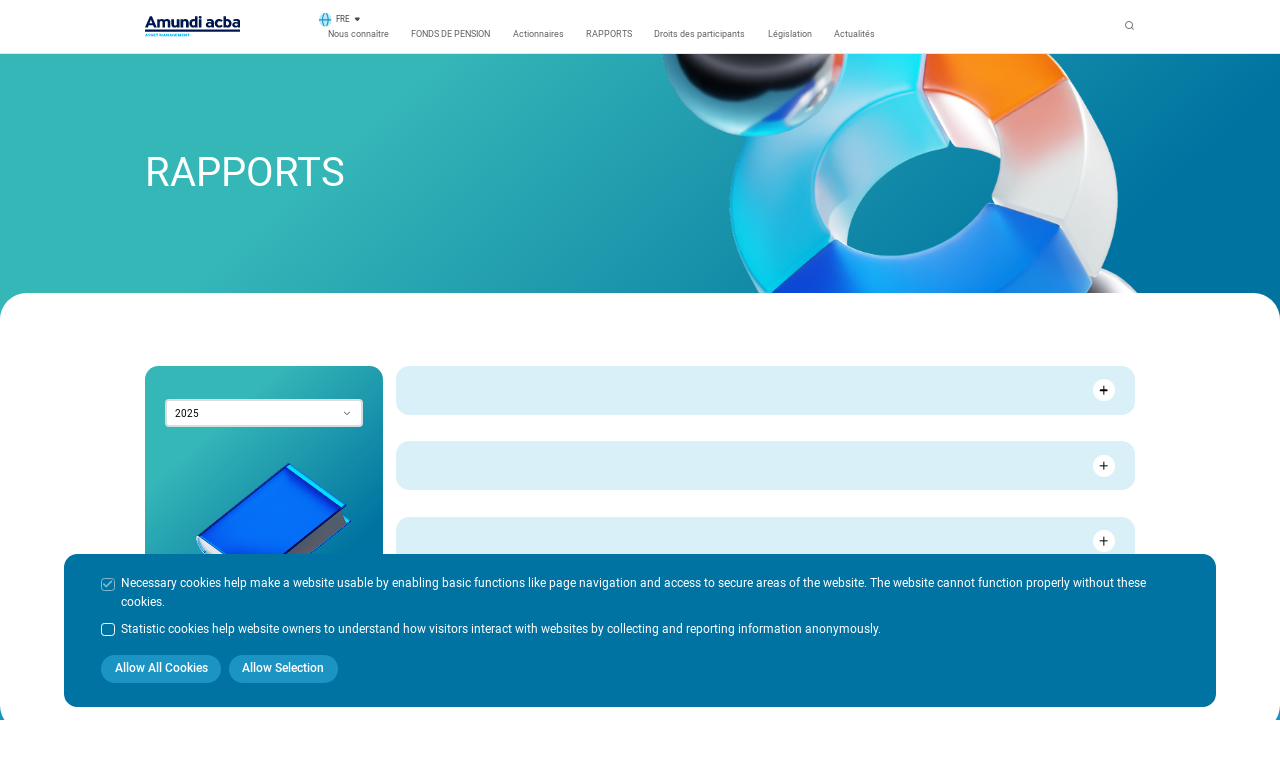

--- FILE ---
content_type: text/html; charset=UTF-8
request_url: https://amundi-acba.am/fr/Reports
body_size: 8782
content:
<!DOCTYPE html>
<html lang="fr">

<head>
	<meta charset="UTF-8" />
	<meta name="viewport" content="width=device-width, initial-scale=1.0" />
	<meta name="referrer" content="origin-when-cross-origin" />
	<meta name="mobile-web-app-capable" content="yes" />
	<meta name="apple-mobile-web-app-status-bar-style" content="#0c101b" />
	<meta name="apple-mobile-web-app-title" content="" />
	<meta http-equiv="X-UA-Compatible" content="IE=edge" />
	
	<base href="/" />
	
	<meta name="robots" content="noodp" />
	<link rel="icon" type="image/png" href="assets/img/fav/favicon-96x96.png" sizes="96x96" />
	<link rel="icon" type="image/svg+xml" href="assets/img/fav/favicon.svg" />
	<link rel="shortcut icon" href="assets/img/fav/favicon.ico" />
	<link rel="apple-touch-icon" sizes="180x180" href="assets/img/fav/apple-touch-icon.png" />
	<link rel="manifest" href="assets/img/fav/site.webmanifest" />
	<meta name="msapplication-TileColor" content="#da532c">
	<meta name="theme-color" content="#ffffff">
	<!-- Global site tag (gtag.js) - Google Analytics -->
	<script nonce="bc768daef12746c44b8050a617420e1b59d81a0db4e03d8ad5" async src="https://www.googletagmanager.com/gtag/js?id=G-4E34N94DYH"></script>
	<script nonce="bc768daef12746c44b8050a617420e1b59d81a0db4e03d8ad5">
		window.dataLayer = window.dataLayer || [];
		
		function gtag()
		{
			dataLayer.push(arguments);
		}
		
		gtag('js', new Date());
		
		gtag('config', 'G-4E34N94DYH');
	</script>
						<meta name="twitter:image" content="https://amundi-acba.am/assets/img/og_image.png" />
					<meta property="og:image" content="https://amundi-acba.am/assets/img/og_image.png" />
										<meta name="description" content="Amundi-Acba">
											<meta property="og:url" content="https://amundi-acba.am/fr/Reports" />
						<meta name="twitter:url" content="https://amundi-acba.am/fr/Reports" />
					<meta property="og:title" content="RAPPORTS" /><meta name="twitter:title" content="RAPPORTS" /><title>RAPPORTS</title>	
	<script nonce="bc768daef12746c44b8050a617420e1b59d81a0db4e03d8ad5" src="assets/js/jquery.min.js"></script>
	
	<link rel="stylesheet" href="assets/css/libs.css.php">
	
	<link rel="stylesheet" href="assets/css/top.css" />
</head>

<body>
	<link rel="stylesheet" href="assets/css/main.css" />
	<header class="header">
    <div class="header-top">
        <div class="row-header header-top__content hide-md">
            <div class="header-top__left">
                <ul class="header-top__list">
													<li>
									<a href="" target="_blank" rel="noopener noreferrer">
																			</a>
								</li>
															<li>
									<a href="" target="_blank" rel="noopener noreferrer">
																			</a>
								</li>
															<li>
									<a href="" target="_blank" rel="noopener noreferrer">
																			</a>
								</li>
															<li>
									<a href="" target="_blank" rel="noopener noreferrer">
																			</a>
								</li>
															<li>
									<a href="" target="_blank" rel="noopener noreferrer">
																			</a>
								</li>
							                </ul>
            </div>
            <div class="header-lang">
                <div class="language-switcher">
                    <img src="assets/img/globe-blue.svg" alt="">
                    Fre                    <i class="icon icon-chevron-down-bold"> </i>
                </div>
                <ul class="language-dropdown">
                                            <li>
                            <a href="/hy/Reports">
                                Հայ                            </a>
                        </li>
                                            <li>
                            <a href="/en/Reports">
                                Eng                            </a>
                        </li>
                                    </ul>
            </div>
        </div>
    </div>
    <div class="header-bottom">
        <div class="row-header header-bottom__content">
            <div class="header-bottom__left">
                <div class="header-bottom__logo header-bottom__logo--colored">
                    <a href="/fr">
                        <img src="assets/img/amundi-acba-colored-logo.svg" alt="" />
                    </a>
                </div>
            </div>
            <ul class="header-bottom__list">
                <div class="header-lang hide show-md">
                    <div class="language-switcher">
                        <img src="assets/img/globe-blue.svg" alt="">
                        Fre                        <i class="icon icon-chevron-down-bold"> </i>
                    </div>
                    <ul class="language-dropdown">
                                                    <li>
                                <a href="/hy/Reports">
                                    Հայ                                </a>
                            </li>
                                                    <li>
                                <a href="/en/Reports">
                                    Eng                                </a>
                            </li>
                                            </ul>
                </div>
                <div class="header-bottom__list-top">
                                            <li id="about">
                            <a href="/fr/About-Us">
                                Nous connaître                            </a>
                            <ul class="about-us-list hide show-sm">
<li><a href="/fr/About-Us#our-mission">Notre mission</a> </li>
<li><a href="/fr/About-Us#significant-participants">Actionnaires</a></li>
<li><a href="/fr/About-Us#leaders">Direction</a></li>
<li><a href="/fr/About-Us#documents">Documents fondateurs</a></li>
<li><a href="/fr/About-Us#documents">Code de conduite</a></li></ul>                             </li>
                                                <li>
                            <a href="/fr/Pension-Funds">
                                FONDS DE PENSION                            </a>
                                                        </li>
                                                <li>
                            <a href="/fr/Shareholders">
                                Actionnaires                            </a>
                                                        </li>
                                                <li>
                            <a href="/fr/Reports">
                                RAPPORTS                            </a>
                                                        </li>
                                                <li>
                            <a href="/fr/Participants-Rights">
                                Droits des participants                            </a>
                                                        </li>
                                                <li>
                            <a href="/fr/Legislation">
                                Législation                            </a>
                                                        </li>
                                                <li>
                            <a href="/fr/Stay-Tuned">
                                Actualités                            </a>
                                                        </li>
                                        </div>
                <div class="header__footer-info-container">
                    <ul class="header__footer-info">
                                                    <li>
                                <a href="/fr">
                                                                    </a>
                            </li>
                                                    <li>
                                <a href="/fr/Legislation">
                                    Législation                                </a>
                            </li>
                                                    <li>
                                <a href="/fr/careers">
                                    RH et postes vacants                                </a>
                            </li>
                                                    <li>
                                <a href="/fr/dataProtection">
                                    Protection des données personnelles                                </a>
                            </li>
                                                    <li>
                                <a href="/fr/faq">
                                    FAQ                                </a>
                            </li>
                                                    <li>
                                <a href="/fr/calculators">
                                    Simulateur de calcul de pension                                </a>
                            </li>
                                                    <li>
                                <a href="/fr/contactUs">
                                    Nous contacter                                </a>
                            </li>
                                                    <li>
                                <a href="/fr/dictionary">
                                                                    </a>
                            </li>
                                            </ul>
                    <ul class="header__top-info">
                                                    <li>
                                <a href="https://www.amundi.com/" target="_blank" rel="noopener noreferrer">
                                    Amundi                                </a>
                            </li>
                                                                            <li>
                                <a href="https://research-center.amundi.com/" target="_blank" rel="noopener noreferrer">
                                    Centre de recherche                                </a>
                            </li>
                                                                            <li>
                                <a href="https://www.acba.am/en/" target="_blank" rel="noopener noreferrer">
                                    ACBA                                </a>
                            </li>
                                            </ul>
                </div>
            </ul>
            <div class="header-bottom__right">
                <div class="header-bottom__search">
                    <i class="icon icon-search" id="header__search"></i>
                </div>
                <div class="menu">
                    <div class="burger-menu">
                        <span></span>
                        <span></span>
                        <span></span>
                    </div>
                </div>
            </div>
        </div>
        <ul id="about-us-dropdown" class="about-us-dropdown hide-sm">
            
<li><a href="/fr/About-Us#our-mission">Notre mission</a> </li>
<li><a href="/fr/About-Us#significant-participants">Actionnaires</a></li>
<li><a href="/fr/About-Us#leaders">Direction</a></li>
<li><a href="/fr/About-Us#documents">Documents fondateurs</a></li>
<li><a href="/fr/About-Us#documents">Code de conduite</a></li>        </ul>
    </div>
    <div class="header__search">
        <div class="row-header">
            <div class="column small-12">
                <div class="header__search-container">
                    <div class="search-block">
                        <form class="search-block__form" method="get" action="/fr/search">
                            <div class="search-block__input">
                                <input type="text" name="q" class="body-lg" />
                                <div class="search-block__right">
                                    <div class="search-block__clear hide"><i class="icon icon-close"></i></div>
                                    <div class="search-block__button">
                                        <button class="button button--md button--white" type="submit">
                                            <span></span>
                                        </button>
                                    </div>
                                </div>
                            </div>
                        </form>
                    </div>
                </div>
            </div>
        </div>
    </div>
</header>

<div class="cookies " id="cookies">
    <div class="cookies__content">
        <label class="custom-check custom-check_checkbox custom-check_checkbox--white custom-check_checkbox--disabled" for="necessary-cookies">
            <input type="checkbox" value="necessary-cookies" name="necessary-cookies" id="necessary-cookies" disabled checked>
            <span class="custom-check__checkmark"></span>
            <span class="custom-check__label body-lg">
                Necessary cookies help make a website usable by enabling basic functions like page navigation and access to secure areas of the website. The website cannot function properly without these cookies.            </span>
        </label>

        <label class="custom-check custom-check_checkbox custom-check_checkbox--white" for="statistics-cookies">
            <input type="checkbox" value="statistics-cookies" name="statistics-cookies" id="statistics-cookies">
            <span class="custom-check__checkmark"></span>
            <span class="custom-check__label body-lg">
                Statistic cookies help website owners to understand how visitors interact with websites by collecting and reporting information anonymously.            </span>
        </label>
    </div>
    <div class="cookies__buttons">
        <button class="button button--md button--blue" id="cookies-allow-all">
            <span> Allow All Cookies </span>
        </button>
        <button class="button button--md button--blue" id="cookies-allow-selection">
            <span> Allow Selection </span>
        </button>
    </div>
</div>
	<main>
		<!-- Page Css -->
<link rel="stylesheet" href="assets/css/pages/reports.css">
<!-- ========================== -->

<section class="page-top">
	<div class="row">
		<div class="column small-12 large-5">
			<div class="page-top__title hero-header">RAPPORTS</div>
			<div class="page-top__img page-top__img--bg page-top__img--circles"></div>
		</div>
	</div>
</section>

<div class="container-curved">
	<div class="row">
		<div class="column small-12 large-3">
			<div class="reports-year">
				<div class="reports-year__title h3-font"></div>
				<div class="reports-year__select">
					<div class="combo-box" data-combo-name="report-year" data-combo-value="report-year-2500">
						<div class="combo-box-selected">
							<div class="combo-box-selected-wrap">
								2025							</div>
						</div>
						<div class="combo-box-dropdown">
							<div class="combo-box-options">
																	<div class="combo-option selected" data-option-value="report-year-2500">
										2025									</div>
																	<div class="combo-option " data-option-value="report-year-2534">
										2024									</div>
																	<div class="combo-option " data-option-value="report-year-1193">
										2023									</div>
																	<div class="combo-option " data-option-value="report-year-770">
										2022									</div>
																	<div class="combo-option " data-option-value="report-year-30">
										2021									</div>
																	<div class="combo-option " data-option-value="report-year-52">
										2020									</div>
																	<div class="combo-option " data-option-value="report-year-82">
										2019									</div>
															</div>
						</div>
					</div>
				</div>
				<div class="reports-year__document">
											<div class="report-year-content active" data-id="report-year-2500">
													</div>
											<div class="report-year-content " data-id="report-year-2534">
													</div>
											<div class="report-year-content " data-id="report-year-1193">
													</div>
											<div class="report-year-content " data-id="report-year-770">
															<a href="media/2023/04/28/12fea1228cdafe1b671b6aec94e7e6aaf040facf.pdf" target="_blank" rel="noopener noreferrer" class="document">
									<div class="document__left">
										<div class="document__type document-type document-type--blue">pdf</div>
										<div class="document__name">
											États financiers et rapport de l'auditeur indépendant 2022										</div>
										<div class="test">
																					</div>
									</div>
									<div class="document__download"><i class="icon icon-download"></i></div>
								</a>
													</div>
											<div class="report-year-content " data-id="report-year-30">
															<a href="media/2022/12/05/c4d928f7f6782071fcf3991339850e953a76586b.pdf" target="_blank" rel="noopener noreferrer" class="document">
									<div class="document__left">
										<div class="document__type document-type document-type--blue">pdf</div>
										<div class="document__name">
											États financiers et rapport de l'auditeur indépendant 2021										</div>
										<div class="test">
																					</div>
									</div>
									<div class="document__download"><i class="icon icon-download"></i></div>
								</a>
													</div>
											<div class="report-year-content " data-id="report-year-52">
															<a href="media/2022/12/05/419604a72ce01a970e9c2797e69b6056a2b1da22.pdf" target="_blank" rel="noopener noreferrer" class="document">
									<div class="document__left">
										<div class="document__type document-type document-type--blue">pdf</div>
										<div class="document__name">
											États financiers et rapport de l'auditeur indépendant 2020										</div>
										<div class="test">
																					</div>
									</div>
									<div class="document__download"><i class="icon icon-download"></i></div>
								</a>
													</div>
											<div class="report-year-content " data-id="report-year-82">
															<a href="media/2022/12/05/d9a3de709e6feafbd5bb51899c6cc8eb3b1a7dfc.pdf" target="_blank" rel="noopener noreferrer" class="document">
									<div class="document__left">
										<div class="document__type document-type document-type--blue">pdf</div>
										<div class="document__name">
											États financiers et rapport de l'auditeur indépendant 2019										</div>
										<div class="test">
																					</div>
									</div>
									<div class="document__download"><i class="icon icon-download"></i></div>
								</a>
													</div>
									</div>
				<div class="reports-year__img"><img src="assets/img/books.png" alt=""></div>
			</div>
		</div>
		<div class="column small-12 large-9">
							<div class="report-year-content active" data-id="report-year-2500">
											<div class="toggle-container">
							<div class="toggle">
								<div class="toggle__title h4-font">
																	</div>
								<div class="toggle__icon"><span></span><span></span></div>
							</div>
							<div class="toggle__content body-md">
								<div class="documents">
									<div class="documents__items">
																			</div>
								</div>
							</div>
						</div>
											<div class="toggle-container">
							<div class="toggle">
								<div class="toggle__title h4-font">
																	</div>
								<div class="toggle__icon"><span></span><span></span></div>
							</div>
							<div class="toggle__content body-md">
								<div class="documents">
									<div class="documents__items">
																			</div>
								</div>
							</div>
						</div>
											<div class="toggle-container">
							<div class="toggle">
								<div class="toggle__title h4-font">
																	</div>
								<div class="toggle__icon"><span></span><span></span></div>
							</div>
							<div class="toggle__content body-md">
								<div class="documents">
									<div class="documents__items">
																			</div>
								</div>
							</div>
						</div>
									</div>
							<div class="report-year-content " data-id="report-year-2534">
											<div class="toggle-container">
							<div class="toggle">
								<div class="toggle__title h4-font">
																	</div>
								<div class="toggle__icon"><span></span><span></span></div>
							</div>
							<div class="toggle__content body-md">
								<div class="documents">
									<div class="documents__items">
																			</div>
								</div>
							</div>
						</div>
											<div class="toggle-container">
							<div class="toggle">
								<div class="toggle__title h4-font">
																	</div>
								<div class="toggle__icon"><span></span><span></span></div>
							</div>
							<div class="toggle__content body-md">
								<div class="documents">
									<div class="documents__items">
																			</div>
								</div>
							</div>
						</div>
											<div class="toggle-container">
							<div class="toggle">
								<div class="toggle__title h4-font">
																	</div>
								<div class="toggle__icon"><span></span><span></span></div>
							</div>
							<div class="toggle__content body-md">
								<div class="documents">
									<div class="documents__items">
																			</div>
								</div>
							</div>
						</div>
											<div class="toggle-container">
							<div class="toggle">
								<div class="toggle__title h4-font">
																	</div>
								<div class="toggle__icon"><span></span><span></span></div>
							</div>
							<div class="toggle__content body-md">
								<div class="documents">
									<div class="documents__items">
																			</div>
								</div>
							</div>
						</div>
									</div>
							<div class="report-year-content " data-id="report-year-1193">
											<div class="toggle-container">
							<div class="toggle">
								<div class="toggle__title h4-font">
																	</div>
								<div class="toggle__icon"><span></span><span></span></div>
							</div>
							<div class="toggle__content body-md">
								<div class="documents">
									<div class="documents__items">
																			</div>
								</div>
							</div>
						</div>
											<div class="toggle-container">
							<div class="toggle">
								<div class="toggle__title h4-font">
																	</div>
								<div class="toggle__icon"><span></span><span></span></div>
							</div>
							<div class="toggle__content body-md">
								<div class="documents">
									<div class="documents__items">
																			</div>
								</div>
							</div>
						</div>
											<div class="toggle-container">
							<div class="toggle">
								<div class="toggle__title h4-font">
									2e trimestre, 2023								</div>
								<div class="toggle__icon"><span></span><span></span></div>
							</div>
							<div class="toggle__content body-md">
								<div class="documents">
									<div class="documents__items">
																						<a class="document" href="media/2023/07/17/920662434cc05e0cccd76bfb1b6d818a902077ea.pdf" target="_blank" rel="noopener noreferrer">
													<div class="document__left">
														<div class="document__type document-type document-type--blue">pdf</div>
														<div class="document__name">
															Rapport sur les normes prudentielles, 2e trimestre 2023														</div>
													</div>
													<div class="document__download"><i class="icon icon-download"></i></div>
												</a>
																			</div>
								</div>
							</div>
						</div>
											<div class="toggle-container">
							<div class="toggle">
								<div class="toggle__title h4-font">
									1er trimestre, 2023								</div>
								<div class="toggle__icon"><span></span><span></span></div>
							</div>
							<div class="toggle__content body-md">
								<div class="documents">
									<div class="documents__items">
																						<a class="document" href="media/2023/04/28/4b022387547fde9314bfeec49098cf170cba5462.pdf" target="_blank" rel="noopener noreferrer">
													<div class="document__left">
														<div class="document__type document-type document-type--blue">pdf</div>
														<div class="document__name">
															 Tableau des flux de trésorerie, 1er trimestre 2023														</div>
													</div>
													<div class="document__download"><i class="icon icon-download"></i></div>
												</a>
																						<a class="document" href="media/2023/04/28/3a7dd7a01503c7d828c10ba0c1f3a0263a98a20a.pdf" target="_blank" rel="noopener noreferrer">
													<div class="document__left">
														<div class="document__type document-type document-type--blue">pdf</div>
														<div class="document__name">
															Rapport sur les résultats financiers complets, 1er trimestre 2023														</div>
													</div>
													<div class="document__download"><i class="icon icon-download"></i></div>
												</a>
																						<a class="document" href="media/2023/04/28/9936a13b10c7784d6ee633107e64d123781bc98a.pdf" target="_blank" rel="noopener noreferrer">
													<div class="document__left">
														<div class="document__type document-type document-type--blue">pdf</div>
														<div class="document__name">
															 Déclaration sur l'évolution des capitaux propres, 1er trimestre 2023														</div>
													</div>
													<div class="document__download"><i class="icon icon-download"></i></div>
												</a>
																						<a class="document" href="media/2023/04/28/91456bed13d462892842e2df7306f0b8b067799f.pdf" target="_blank" rel="noopener noreferrer">
													<div class="document__left">
														<div class="document__type document-type document-type--blue">pdf</div>
														<div class="document__name">
															 État de la situation financière, 1er trimestre 2023														</div>
													</div>
													<div class="document__download"><i class="icon icon-download"></i></div>
												</a>
																						<a class="document" href="media/2023/04/28/f2ea188afc0dbb4c13295b2b3d1630259d777535.pdf" target="_blank" rel="noopener noreferrer">
													<div class="document__left">
														<div class="document__type document-type document-type--blue">pdf</div>
														<div class="document__name">
															Rapport sur les normes prudentielles, 1er trimestre 2023														</div>
													</div>
													<div class="document__download"><i class="icon icon-download"></i></div>
												</a>
																			</div>
								</div>
							</div>
						</div>
									</div>
							<div class="report-year-content " data-id="report-year-770">
											<div class="toggle-container">
							<div class="toggle">
								<div class="toggle__title h4-font">
									4e trimestre, 2022								</div>
								<div class="toggle__icon"><span></span><span></span></div>
							</div>
							<div class="toggle__content body-md">
								<div class="documents">
									<div class="documents__items">
																						<a class="document" href="media/2023/01/26/fb39f809ec437749182b585222e8ceff46a60890.pdf" target="_blank" rel="noopener noreferrer">
													<div class="document__left">
														<div class="document__type document-type document-type--blue">pdf</div>
														<div class="document__name">
															Rapport sur les résultats financiers complets, 4e trimestre 2022														</div>
													</div>
													<div class="document__download"><i class="icon icon-download"></i></div>
												</a>
																						<a class="document" href="media/2023/01/26/de13a5bb01e2a02014f7e794c4832da9a082e6a0.pdf" target="_blank" rel="noopener noreferrer">
													<div class="document__left">
														<div class="document__type document-type document-type--blue">pdf</div>
														<div class="document__name">
															Rapport sur l'évolution des capitaux propres, 4e trimestre 2022														</div>
													</div>
													<div class="document__download"><i class="icon icon-download"></i></div>
												</a>
																						<a class="document" href="media/2023/01/26/e1af16c268e87fbefaa3805ef6625fb6d742e5f6.pdf" target="_blank" rel="noopener noreferrer">
													<div class="document__left">
														<div class="document__type document-type document-type--blue">pdf</div>
														<div class="document__name">
															Tableau des flux de trésorerie, 4e trimestre 2022														</div>
													</div>
													<div class="document__download"><i class="icon icon-download"></i></div>
												</a>
																						<a class="document" href="media/2023/01/26/5762c80b35e22c2e3f5cd73dda03dbdf5c6a049b.pdf" target="_blank" rel="noopener noreferrer">
													<div class="document__left">
														<div class="document__type document-type document-type--blue">pdf</div>
														<div class="document__name">
															État sur la situation financière, 4e trimestre 2022														</div>
													</div>
													<div class="document__download"><i class="icon icon-download"></i></div>
												</a>
																						<a class="document" href="media/2023/01/24/1624ef51b09f3f9e52d1ec4c8cf0ba66d5a4ceb9.pdf" target="_blank" rel="noopener noreferrer">
													<div class="document__left">
														<div class="document__type document-type document-type--blue">pdf</div>
														<div class="document__name">
															Rapport sur les normes prudentielles, 4e trimestre 2022														</div>
													</div>
													<div class="document__download"><i class="icon icon-download"></i></div>
												</a>
																			</div>
								</div>
							</div>
						</div>
											<div class="toggle-container">
							<div class="toggle">
								<div class="toggle__title h4-font">
									3e trimestre, 2022								</div>
								<div class="toggle__icon"><span></span><span></span></div>
							</div>
							<div class="toggle__content body-md">
								<div class="documents">
									<div class="documents__items">
																						<a class="document" href="media/2022/10/27/a5cae883979a2585e1c8885f48199a57f03761a0.pdf" target="_blank" rel="noopener noreferrer">
													<div class="document__left">
														<div class="document__type document-type document-type--blue">pdf</div>
														<div class="document__name">
															Rapport sur les résultats financiers complets, 3e trimestre 2022														</div>
													</div>
													<div class="document__download"><i class="icon icon-download"></i></div>
												</a>
																						<a class="document" href="media/2022/10/27/799db3501709c831b439a9be54913694a63b3c28.pdf" target="_blank" rel="noopener noreferrer">
													<div class="document__left">
														<div class="document__type document-type document-type--blue">pdf</div>
														<div class="document__name">
															Rapport sur l'évolution des capitaux propres, 3e trimestre 2022														</div>
													</div>
													<div class="document__download"><i class="icon icon-download"></i></div>
												</a>
																						<a class="document" href="media/2022/10/27/736130691512960622566a242a35531341e15981.pdf" target="_blank" rel="noopener noreferrer">
													<div class="document__left">
														<div class="document__type document-type document-type--blue">pdf</div>
														<div class="document__name">
															Tableau des flux de trésorerie, 3e trimestre 2022														</div>
													</div>
													<div class="document__download"><i class="icon icon-download"></i></div>
												</a>
																						<a class="document" href="media/2022/10/27/35c717dfa23a87346e67d7aad5fb96308a7944a8.pdf" target="_blank" rel="noopener noreferrer">
													<div class="document__left">
														<div class="document__type document-type document-type--blue">pdf</div>
														<div class="document__name">
															État sur la situation financière, 3e trimestre 2022														</div>
													</div>
													<div class="document__download"><i class="icon icon-download"></i></div>
												</a>
																						<a class="document" href="media/2022/10/20/4718345c4505dc907666428c224cc256ca4d9635.pdf" target="_blank" rel="noopener noreferrer">
													<div class="document__left">
														<div class="document__type document-type document-type--blue">pdf</div>
														<div class="document__name">
															Rapport sur les normes prudentielles, 3e trimestre 2022														</div>
													</div>
													<div class="document__download"><i class="icon icon-download"></i></div>
												</a>
																			</div>
								</div>
							</div>
						</div>
											<div class="toggle-container">
							<div class="toggle">
								<div class="toggle__title h4-font">
									2e trimestre, 2022								</div>
								<div class="toggle__icon"><span></span><span></span></div>
							</div>
							<div class="toggle__content body-md">
								<div class="documents">
									<div class="documents__items">
																						<a class="document" href="media/2022/10/20/953146df27e4173b978c35e672695538aff1e5ec.pdf" target="_blank" rel="noopener noreferrer">
													<div class="document__left">
														<div class="document__type document-type document-type--blue">pdf</div>
														<div class="document__name">
															Rapport sur les résultats financiers complets, 2e trimestre 2022														</div>
													</div>
													<div class="document__download"><i class="icon icon-download"></i></div>
												</a>
																						<a class="document" href="media/2022/10/20/7799aacdc6b1928409768349899f1031322e7041.pdf" target="_blank" rel="noopener noreferrer">
													<div class="document__left">
														<div class="document__type document-type document-type--blue">pdf</div>
														<div class="document__name">
															Rapport sur l'évolution des capitaux propres, 2e trimestre 2022														</div>
													</div>
													<div class="document__download"><i class="icon icon-download"></i></div>
												</a>
																						<a class="document" href="media/2022/10/20/17b12c7aa0dd65948b9f42c47418d9ae2bed24a5.pdf" target="_blank" rel="noopener noreferrer">
													<div class="document__left">
														<div class="document__type document-type document-type--blue">pdf</div>
														<div class="document__name">
															Tableau des flux de trésorerie, 2e trimestre 2022														</div>
													</div>
													<div class="document__download"><i class="icon icon-download"></i></div>
												</a>
																						<a class="document" href="media/2022/10/20/e3135e8eef5477db1ea7b70d4d8825e4f0ec1812.pdf" target="_blank" rel="noopener noreferrer">
													<div class="document__left">
														<div class="document__type document-type document-type--blue">pdf</div>
														<div class="document__name">
															État sur la situation financière, 2e trimestre 2022														</div>
													</div>
													<div class="document__download"><i class="icon icon-download"></i></div>
												</a>
																						<a class="document" href="media/2022/10/20/91b58a6ef3a550e3cdd7d5964aa84a46ac5fe1ed.pdf" target="_blank" rel="noopener noreferrer">
													<div class="document__left">
														<div class="document__type document-type document-type--blue">pdf</div>
														<div class="document__name">
															Rapport sur les normes prudentielles, 2e trimestre 2022														</div>
													</div>
													<div class="document__download"><i class="icon icon-download"></i></div>
												</a>
																			</div>
								</div>
							</div>
						</div>
											<div class="toggle-container">
							<div class="toggle">
								<div class="toggle__title h4-font">
									1er trimestre, 2022								</div>
								<div class="toggle__icon"><span></span><span></span></div>
							</div>
							<div class="toggle__content body-md">
								<div class="documents">
									<div class="documents__items">
																						<a class="document" href="media/2022/10/20/cd7b69095853b852d8375364adcd00672edc9bdd.pdf" target="_blank" rel="noopener noreferrer">
													<div class="document__left">
														<div class="document__type document-type document-type--blue">pdf</div>
														<div class="document__name">
															 Tableau des flux de trésorerie, 1er trimestre 2022														</div>
													</div>
													<div class="document__download"><i class="icon icon-download"></i></div>
												</a>
																						<a class="document" href="media/2022/10/20/2ceabd92e187cee50984199ce3180996e674ac7c.pdf" target="_blank" rel="noopener noreferrer">
													<div class="document__left">
														<div class="document__type document-type document-type--blue">pdf</div>
														<div class="document__name">
															Rapport sur les résultats financiers complets, 1er trimestre 2022														</div>
													</div>
													<div class="document__download"><i class="icon icon-download"></i></div>
												</a>
																						<a class="document" href="media/2022/10/20/a2253feccb135813c310239d3cf78e787d1108ed.pdf" target="_blank" rel="noopener noreferrer">
													<div class="document__left">
														<div class="document__type document-type document-type--blue">pdf</div>
														<div class="document__name">
															 Déclaration sur l'évolution des capitaux propres, 1er trimestre 2022														</div>
													</div>
													<div class="document__download"><i class="icon icon-download"></i></div>
												</a>
																						<a class="document" href="media/2022/10/20/1f82774dbe38eff81c9b7a5ae8f67a3a9f467337.pdf" target="_blank" rel="noopener noreferrer">
													<div class="document__left">
														<div class="document__type document-type document-type--blue">pdf</div>
														<div class="document__name">
															 État de la situation financière, 1er trimestre 2022														</div>
													</div>
													<div class="document__download"><i class="icon icon-download"></i></div>
												</a>
																						<a class="document" href="media/2022/10/20/d6b7dfc23541a45132810e849168f5bb4a52712b.pdf" target="_blank" rel="noopener noreferrer">
													<div class="document__left">
														<div class="document__type document-type document-type--blue">pdf</div>
														<div class="document__name">
															Rapport sur les normes prudentielles, 1er trimestre 2022														</div>
													</div>
													<div class="document__download"><i class="icon icon-download"></i></div>
												</a>
																			</div>
								</div>
							</div>
						</div>
									</div>
							<div class="report-year-content " data-id="report-year-30">
											<div class="toggle-container">
							<div class="toggle">
								<div class="toggle__title h4-font">
									4e trimestre, 2021								</div>
								<div class="toggle__icon"><span></span><span></span></div>
							</div>
							<div class="toggle__content body-md">
								<div class="documents">
									<div class="documents__items">
																			</div>
								</div>
							</div>
						</div>
											<div class="toggle-container">
							<div class="toggle">
								<div class="toggle__title h4-font">
									3e trimestre, 2021								</div>
								<div class="toggle__icon"><span></span><span></span></div>
							</div>
							<div class="toggle__content body-md">
								<div class="documents">
									<div class="documents__items">
																			</div>
								</div>
							</div>
						</div>
											<div class="toggle-container">
							<div class="toggle">
								<div class="toggle__title h4-font">
									2e trimestre, 2021								</div>
								<div class="toggle__icon"><span></span><span></span></div>
							</div>
							<div class="toggle__content body-md">
								<div class="documents">
									<div class="documents__items">
																			</div>
								</div>
							</div>
						</div>
											<div class="toggle-container">
							<div class="toggle">
								<div class="toggle__title h4-font">
									1er trimestre, 2021								</div>
								<div class="toggle__icon"><span></span><span></span></div>
							</div>
							<div class="toggle__content body-md">
								<div class="documents">
									<div class="documents__items">
																			</div>
								</div>
							</div>
						</div>
									</div>
							<div class="report-year-content " data-id="report-year-52">
											<div class="toggle-container">
							<div class="toggle">
								<div class="toggle__title h4-font">
									4e trimestre, 2020								</div>
								<div class="toggle__icon"><span></span><span></span></div>
							</div>
							<div class="toggle__content body-md">
								<div class="documents">
									<div class="documents__items">
																			</div>
								</div>
							</div>
						</div>
											<div class="toggle-container">
							<div class="toggle">
								<div class="toggle__title h4-font">
									3e trimestre, 2020								</div>
								<div class="toggle__icon"><span></span><span></span></div>
							</div>
							<div class="toggle__content body-md">
								<div class="documents">
									<div class="documents__items">
																			</div>
								</div>
							</div>
						</div>
											<div class="toggle-container">
							<div class="toggle">
								<div class="toggle__title h4-font">
									2e trimestre, 2020								</div>
								<div class="toggle__icon"><span></span><span></span></div>
							</div>
							<div class="toggle__content body-md">
								<div class="documents">
									<div class="documents__items">
																			</div>
								</div>
							</div>
						</div>
											<div class="toggle-container">
							<div class="toggle">
								<div class="toggle__title h4-font">
									1er trimestre, 2020								</div>
								<div class="toggle__icon"><span></span><span></span></div>
							</div>
							<div class="toggle__content body-md">
								<div class="documents">
									<div class="documents__items">
																			</div>
								</div>
							</div>
						</div>
									</div>
							<div class="report-year-content " data-id="report-year-82">
											<div class="toggle-container">
							<div class="toggle">
								<div class="toggle__title h4-font">
									4e trimestre, 2019								</div>
								<div class="toggle__icon"><span></span><span></span></div>
							</div>
							<div class="toggle__content body-md">
								<div class="documents">
									<div class="documents__items">
																			</div>
								</div>
							</div>
						</div>
											<div class="toggle-container">
							<div class="toggle">
								<div class="toggle__title h4-font">
									3e trimestre, 2019								</div>
								<div class="toggle__icon"><span></span><span></span></div>
							</div>
							<div class="toggle__content body-md">
								<div class="documents">
									<div class="documents__items">
																			</div>
								</div>
							</div>
						</div>
											<div class="toggle-container">
							<div class="toggle">
								<div class="toggle__title h4-font">
									2e trimestre, 2019								</div>
								<div class="toggle__icon"><span></span><span></span></div>
							</div>
							<div class="toggle__content body-md">
								<div class="documents">
									<div class="documents__items">
																			</div>
								</div>
							</div>
						</div>
											<div class="toggle-container">
							<div class="toggle">
								<div class="toggle__title h4-font">
									1er trimestre, 2019								</div>
								<div class="toggle__icon"><span></span><span></span></div>
							</div>
							<div class="toggle__content body-md">
								<div class="documents">
									<div class="documents__items">
																			</div>
								</div>
							</div>
						</div>
									</div>
					</div>
	</div>
	<div class="row">
		<div class="column small-12">
			<div class="update-date body-lg">
				Mise à jour 31.10.2025 | 17:00			</div>
		</div>
	</div>
</div>	</main>
	
	<footer>
	<div class="footer">
		<div class="footer__top">
			<div class="row">
				<div class="column small-12 large-3">
					<div class="footer__logo">
						<a href="/fr">
							<img src="assets/img/amundi-acba-logo.svg" alt="" />
						</a>
					</div>
					<div class="footer__contact">
						<div>
							RA, 0010 Erevan						</div>
						<div>
							Vazgen Sargsyan 10						</div>
						<div>
							Numéro de téléphone: (+374 11) 31-00-00						</div>
						<div>
							courriel: info-armenia@amundi.com						</div>
					</div>
					<div class="footer__social social-icons">
													<a class="social-icon" href="https://www.facebook.com/AmundiACBA/" target="_blank" rel="noopener noreferrer">
								<i class="icon icon-fb-circle"></i>
							</a>
													<a class="social-icon" href="https://www.linkedin.com/showcase/amundi-acba/" target="_blank" rel="noopener noreferrer">
								<i class="icon icon-linkedin"></i>
							</a>
													<a class="social-icon" href="https://www.youtube.com/channel/UCZnBkpAdgLW6QzMME6Baqig" target="_blank" rel="noopener noreferrer">
								<i class="icon icon-youtube"></i>
							</a>
													<a class="social-icon" href="tel:(+374 11) 31-00-00" target="_blank" rel="noopener noreferrer">
								<i class="icon icon-phone"></i>
							</a>
											</div>
				</div>
									<div class="column small-12 large-2">
						<div class="footer__links">
							<ul>
																	<li class="body-md">
										<a href="/fr/sitemap">
																					</a>
									</li>
																	<li class="body-md">
										<a href="/fr/Legislation">
											Législation										</a>
									</li>
																	<li class="body-md">
										<a href="/fr/careers">
											RH et postes vacants										</a>
									</li>
																	<li class="body-md">
										<a href="/fr/dataProtection">
											Protection des données personnelles										</a>
									</li>
																	<li class="body-md">
										<a href="/fr/faq">
											FAQ										</a>
									</li>
															</ul>
						</div>
					</div>
									<div class="column small-12 large-2">
						<div class="footer__links">
							<ul>
																	<li class="body-md">
										<a href="/fr/calculators">
											Simulateur de calcul de pension										</a>
									</li>
																	<li class="body-md">
										<a href="/fr/contactUs">
											Nous contacter										</a>
									</li>
																	<li class="body-md">
										<a href="/fr/dictionary">
																					</a>
									</li>
															</ul>
						</div>
					</div>
								<div class="column small-12 large-4">
					<div class="footer__right">
						<div class="footer__subscribe">
							<div class="form__notice">
								Restez toujours informé, recevez nos actualités par courriel							</div>
							<form action="/fr/subscription" method="post" class="form" id="subscription">
								<div class="form__item">
									<div class="toast toast--error subscription-fail">
										<div class="toast__message"><i class="icon icon-close"></i><span>Champ obligatoire</span></div>
									</div>
									<div class="toast toast--success subscription-success">
										<div class="toast__message"><i class="icon icon-checkmark"></i><span>Vous êtes abonné avec succès</span></div>
									</div>
									<input class="input" type="email" name="subscription_email" placeholder="Courriel" />
								</div>
								<button class="button button--md button--white" type="submit">
									S'abonner								</button>
							</form>
						</div>
						<div class="footer__useful-links">
							<div class="footer__useful-links-title">
								Liens utiles							</div>
							<div class="footer__useful-links-container">
																	<a href="https://abcfinance.am/" rel="noopener noreferrer" target="_blank" class="footer__link">
										<img src="assets/img/abc-logo.svg" alt="" />
									</a>
																	<a href="https://www.cba.am/en/sitepages/default.aspx" target="_blank" rel="noopener noreferrer" class="footer__link">
										<img src="assets/img/central-bank-logo.svg" alt="" />
									</a>
																	<a href="https://www.fininfo.am/" target="_blank" rel="noopener noreferrer" class="footer__link">
										<img src="assets/img/fininfo-logo.svg" alt="" />
									</a>
																	<a href="https://www.fsm.am/en/home/" target="_blank" rel="noopener noreferrer" class="footer__link">
										<img src="assets/img/fsm-logo.svg" alt="" />
									</a>
															</div>
						</div>
					</div>
				</div>
			</div>
		</div>
		<div class="footer__bottom">
			<div class="row">
				<div class="column small-12">
					<div class="footer__paragraph label-lg">
						<p>En cas de divergence entre les versions arménienne, anglaise ou française des informations publiées sur ce site, la version arménienne prévaut. Amund-Acba n’est pas responsable de l’exactitude de l’information publiée sur d’autres sites Web, des publicités qui y sont placées, ainsi que des conséquences possibles de l’utilisation de cette information.<br></p>					</div>
				</div>
				<div class="column small-12">
					<div class="footer__info">
						<div class="footer__copyright body-md">
							Copyright ©
							Tous les droits sont réservés						</div>
						<div class="footer__logos">
							<a href="https://www.zoom.am/" target="_blank" rel="noopener noreferrer">
								<img src="assets/img/zoom-logo.svg" alt="" />
							</a>
							<a href="https://zuckagency.com/" target="_blank" rel="noopener noreferrer">
								<img src="assets/img/zuck-logo.svg" alt="" />
							</a>
						</div>
					</div>
				</div>
			</div>
		</div>
	</div>
	<div class="scroll-top"><i class="icon icon-chevron-up"></i></div>
</footer>

<script nonce="bc768daef12746c44b8050a617420e1b59d81a0db4e03d8ad5">
	$(function() {
		function subscriptionAjax(that) {
			$.ajax({
				method: 'POST',
				url: "/fr/subscription",
				cache: false,
				contentType: false,
				dataType: 'html',
				type: 'POST',
				async: false,
				processData: false,
				data: new FormData(that),
				success: function(resp) {
					if (resp !== false) {
						let data = JSON.parse(resp);
						if (data.status === 200) {
							$(".subscription-success").addClass("active");
							$(".subscription-fail").removeClass("active");
						} else if (data.status === 302) {
							$(".subscription-success").removeClass("active");
							$(".subscription-fail").addClass("active");
							if (data.message && data.message !== 'required') {
								$(".subscription-fail").find(".toast__message span").text(data.message);
							}
						}
					}
				},
				error: function(err) {}
			});
		}
		$("#subscription").submit(function(e) {
			e.preventDefault();
			subscriptionAjax(this)
		});
		$("#subscription-contact").submit(function(e) {
			e.preventDefault();
			subscriptionAjax(this);
		});
	});
</script>	
	<link rel="stylesheet" href="assets/css/bottom.css" />
	
	<!-- recaptcha -->
	<script nonce="bc768daef12746c44b8050a617420e1b59d81a0db4e03d8ad5" src="https://www.google.com/recaptcha/api.js" async defer></script>
	
	<script nonce="bc768daef12746c44b8050a617420e1b59d81a0db4e03d8ad5" src="assets/js/libs.js.php"></script>
	
	<!-- chart -->
	<script nonce="bc768daef12746c44b8050a617420e1b59d81a0db4e03d8ad5" src="assets/js/chart.min.js"></script>
	<script nonce="bc768daef12746c44b8050a617420e1b59d81a0db4e03d8ad5" src="assets/js/chartjs-adapter-moment.min.js"></script>
	<script nonce="bc768daef12746c44b8050a617420e1b59d81a0db4e03d8ad5" src="assets/js/chartjs-plugin-datalabels.min.js"></script>
	<!-- vfs fonts -->
	<script nonce="bc768daef12746c44b8050a617420e1b59d81a0db4e03d8ad5" src="assets/js/vfs_fonts.js"></script>
	<!-- share this -->
	<script nonce="bc768daef12746c44b8050a617420e1b59d81a0db4e03d8ad5" src="assets/js/shareThis.js"></script>
	<!-- local -->
	<script nonce="bc768daef12746c44b8050a617420e1b59d81a0db4e03d8ad5" src="assets/js/main.js"></script>
	<!-- charts local -->
	<script nonce="bc768daef12746c44b8050a617420e1b59d81a0db4e03d8ad5" src="assets/js/chart.js"></script>
	<script nonce="bc768daef12746c44b8050a617420e1b59d81a0db4e03d8ad5" src="assets/js/compare-funds.js"></script>
	
		
	<script nonce="bc768daef12746c44b8050a617420e1b59d81a0db4e03d8ad5">
		let cookiesAllowRoute = "/fr/cookies-allow";
		
		var monthNames = {"hy":["\u0540\u0578\u0582\u0576\u057e\u0561\u0580","\u0553\u0565\u057f\u0580\u057e\u0561\u0580","\u0544\u0561\u0580\u057f","\u0531\u057a\u0580\u056b\u056c","\u0544\u0561\u0575\u056b\u057d","\u0540\u0578\u0582\u0576\u056b\u057d","\u0540\u0578\u0582\u056c\u056b\u057d","\u0555\u0563\u0578\u057d\u057f\u0578\u057d","\u054d\u0565\u057a\u057f\u0565\u0574\u0562\u0565\u0580","\u0540\u0578\u056f\u057f\u0565\u0574\u0562\u0565\u0580","\u0546\u0578\u0575\u0565\u0574\u0562\u0565\u0580","\u0534\u0565\u056f\u057f\u0565\u0574\u0562\u0565\u0580"],"en":["January","February","March","April","May","June","July","August","September","October","November","December"],"fr":["Janvier","F\u00e9vrier","Mars","Avril","Mai","Juin","Juillet","Ao\u00fbt","Septembre","Octobre","Novembre","D\u00e9cembre"]};
							
		var currentLang = "fr";
		
		$(function() {
			let year = $("select[name='fund-inner-year']").val();
			
			let month = $("select[name='fund-inner-month']").val();
			
			$("select[name='fund-inner-year'], select[name='fund-inner-month']").on("change", function() {
				getChartData()
			});
			//current
			// var current_date = new Date();
			// var year = current_date.getFullYear().toString();
			// var month = ('0' + (current_date.getMonth() + 1).toString()).slice(-2);

			//selected
			// if ($("#fund-inner-year").length != 0 && $("#fund-inner-month").length != 0) {
			//     let observer = new MutationObserver(function() {
			//         getChartData()
			//     });

			//     config = {
			//         childList: true, // observe direct children
			//         subtree: true, // and lower descendants too
			//         characterDataOldValue: true, // pass old data to callback
			//     };

			//     let elem1 = document.querySelector("#fund-inner-year");
			//     let elem2 = document.querySelector("#fund-inner-month");

			//     observer.observe(elem1, config);
			//     observer.observe(elem2, config);
			// }
		});
		
		function getChartData()
		{
			let year = $("select[name='fund-inner-year']").val();
			let month = $("select[name='fund-inner-month']").val();
			
		
			let entity_id = $("#entity_id").val()
			
			
			$.ajax({
				method: 'POST',
				url: "/fr/getByDate",
				cache: false,
				dataType: 'html',
				type: 'POST',
				data: {
					year: year,
					month: month,
					entity_id: entity_id
				},
				success: success,
				error: error
			});
			
			function success(data)
			{
				let resp = JSON.parse(data);
				
				if (resp.fields != undefined && resp.status == 200)
				{
					if (resp.type == 'sheet')
					{
						charts_array.forEach(function(id) {
							let update = id.isUpdateable;
							
							let chart = id.chart;
							
							let ref = id.ref;
							
							if (update && typeof resp.fields[ref] !== 'undefined')
							{
								showFundStrcutureCharts();
								
								chart.data.datasets[0].data = chartDataLabels(resp.fields[ref]).values;
								
								chart.data.labels = chartDataLabels(resp.fields[ref]).labels;
								
								chart.update();
								
								chartDynamicHeight();
							}
						});
						
						if (typeof resp.fields["stock_capitalization"] !== 'undefined')
						{
							updateDougnut(balancedFundougnutChart, resp.fields["stock_capitalization"]);
							
							updateDougnut(stableFundougnutChart, resp.fields["stock_capitalization"]);
							
							updateDougnut(conservativeFundougnutChart, resp.fields["stock_capitalization"]);
						}
						
						activesUnderControl(resp.fields['actives_under_control']);
					}
					else if (resp.type == "pdf")
					{
						hideFundStrcutureCharts();
						
						$("#fund-structure-pdf .document").show();
						
						$("#fund-structure-pdf .document").attr("href", resp.fields)
						
						$("#fund-structure-pdf .document__name").html("chart " + year + " " + month);
						// $("#fund-structure-pdf .reports__info").html("chart " + year + " " + month);
						// $("#fund-structure-pdf .reports__link").attr("href", resp.fields);
						// $("#fund-structure-pdf .reports__info").css("color", "#4b4a4a");
					}
					
					if (resp.text)
					{
						$(".card-person__paragraph").html(resp.text);
					}
					
					if (resp.date)
					{
						$(".card-person__date").text(resp.date);
					}
					
					formatNumberNlang($(".format-number-nlang"));
					
					let lang = document.documentElement.lang;
					
					if (lang === "hy")
					{
						formatNumberHy($(".format-number"));
						formatNumberComma($(".format-number-comma"));
					}
					else if (lang === "en")
					{
						formatNumberEng($(".format-number"));
						formatNumberEng($(".format-number-comma"));
					}
					else if (lang === "fr")
					{
						formatNumberFr($(".format-number"));
						formatNumberFr($(".format-number-comma"));
					}
					
					$("#fund-structure-nodata").hide();
				}
				else if (resp.status === 404)
				{
					let lang = document.documentElement.lang;
					
					hideFundStrcutureCharts()
					
					$("#fund-structure-pdf .document").hide();
					
					$("#fund-structure-pdf .document").attr("href", "")
					
					$("#fund-structure-pdf .document__name").html("");
					
					let noDataText;
					
					if (lang === "hy")
					{
						noDataText = "Ընտրված ամսվա համար տվյալները դեռ չեն հրապարակվել։"
					}
					else if (lang === "en")
					{
						noDataText = "Sorry there is no data for the selected date."
					}
					else if (lang === "fr")
					{
						noDataText = "Désolé, il n'y a pas de données pour la date sélectionnée."
					}
					
					$("#fund-structure-nodata").show();
					
					$("#fund-structure-nodata").html(noDataText);
				}
			}
			
			function error(err)
			{
				console.log(err);
			}
		}
		
		function activesUnderControl(data)
		{
			let root = $('.actives_under_control tbody');
			
			let elem = $('.actives_under_control .actives_under_control_child').html();
			
			root.html('');
			
			root.append(elem);
			
			for (var i in data)
			{
				root.append('<tr>' +
					'<td> ' +
					'<div class=" table__subtitle table__subtitle--mobile"> ' +
					'</div> ' +
					'<div>' +
					data[i][0] +
					'</div> ' +
					'</td> ' +
					'<td> ' +
					'<div class=" table__subtitle table__subtitle--mobile"> ' +
					'</div> ' +
					'<div class="format-number">' +
					data[i][1] +
					'</div> ' +
					'</td> ' +
					'<td> ' +
					'<div class=" table__subtitle table__subtitle--mobile"> ' +
					'</div> ' +
					'<div class="format-number-comma">' +
					data[i][2] +
					'</div> ' +
					'</td> ' +
					'</tr>');
			}
		}
	</script>
</body>

</html>

--- FILE ---
content_type: text/css
request_url: https://amundi-acba.am/assets/css/top.css
body_size: 5222
content:
.about-us-dropdown,.header-bottom__search,.header-bottom__left,.header-bottom__right{display:flex}.burger-menu,.header-bottom__search,.header-bottom__left,.header-bottom__right{align-items:center}.burger-menu{justify-content:space-between}.header-bottom__search{justify-content:center}.about-us-dropdown,.header-bottom__list li a{-webkit-transition:all .3s ease;-moz-transition:all .3s ease;transition:all .3s ease}.about-us-dropdown{visibility:hidden;opacity:0}.about-us-dropdown.active{visibility:visible;opacity:1}@font-face{font-family:"Mardoto";src:local("Mardoto Regular"),local("Mardoto-Regular"),url("../fonts/Mardoto-Regular.woff2") format("woff2"),url("../fonts/Mardoto-Regular.woff") format("woff");font-weight:normal;font-style:normal;font-display:swap}@font-face{font-family:"Mardoto";src:local("Mardoto BlackItalic"),local("Mardoto-BlackItalic"),url("../fonts/Mardoto-BlackItalic.woff2") format("woff2"),url("../fonts/Mardoto-BlackItalic.woff") format("woff");font-weight:900;font-style:italic;font-display:swap}@font-face{font-family:"Mardoto";src:local("Mardoto Black"),local("Mardoto-Black"),url("../fonts/Mardoto-Black.woff2") format("woff2"),url("../fonts/Mardoto-Black.woff") format("woff");font-weight:900;font-style:normal;font-display:swap}@font-face{font-family:"Mardoto";src:local("Mardoto BoldItalic"),local("Mardoto-BoldItalic"),url("../fonts/Mardoto-BoldItalic.woff2") format("woff2"),url("../fonts/Mardoto-BoldItalic.woff") format("woff");font-weight:bold;font-style:italic;font-display:swap}@font-face{font-family:"Mardoto";src:local("Mardoto Bold"),local("Mardoto-Bold"),url("../fonts/Mardoto-Bold.woff2") format("woff2"),url("../fonts/Mardoto-Bold.woff") format("woff");font-weight:bold;font-style:normal;font-display:swap}@font-face{font-family:"Mardoto";src:local("Mardoto MediumItalic"),local("Mardoto-MediumItalic"),url("../fonts/Mardoto-MediumItalic.woff2") format("woff2"),url("../fonts/Mardoto-MediumItalic.woff") format("woff");font-weight:500;font-style:italic;font-display:swap}@font-face{font-family:"Mardoto";src:local("Mardoto Medium"),local("Mardoto-Medium"),url("../fonts/Mardoto-Medium.woff2") format("woff2"),url("../fonts/Mardoto-Medium.woff") format("woff");font-weight:500;font-style:normal;font-display:swap}@font-face{font-family:"Mardoto";src:local("Mardoto Italic"),local("Mardoto-Italic"),url("../fonts/Mardoto-Italic.woff2") format("woff2"),url("../fonts/Mardoto-Italic.woff") format("woff");font-weight:normal;font-style:italic;font-display:swap}@font-face{font-family:"Mardoto";src:local("Mardoto LightItalic"),local("Mardoto-LightItalic"),url("../fonts/Mardoto-LightItalic.woff2") format("woff2"),url("../fonts/Mardoto-LightItalic.woff") format("woff");font-weight:300;font-style:italic;font-display:swap}@font-face{font-family:"Mardoto";src:local("Mardoto Light"),local("Mardoto-Light"),url("../fonts/Mardoto-Light.woff2") format("woff2"),url("../fonts/Mardoto-Light.woff") format("woff");font-weight:300;font-style:normal;font-display:swap}@font-face{font-family:"Mardoto";src:local("Mardoto ThinItalic"),local("Mardoto-ThinItalic"),url("../fonts/Mardoto-ThinItalic.woff2") format("woff2"),url("../fonts/Mardoto-ThinItalic.woff") format("woff");font-weight:100;font-style:italic;font-display:swap}@font-face{font-family:"Mardoto";src:local("Mardoto Thin"),local("Mardoto-Thin"),url("../fonts/Mardoto-Thin.woff2") format("woff2"),url("../fonts/Mardoto-Thin.woff") format("woff");font-weight:100;font-style:normal;font-display:swap}.h1-font{font:400 3rem/120% "Mardoto";color:inherit}@media(max-width: 1023px){.h1-font{font-size:1.375rem;line-height:127%}}.h2-font{font:400 2.25rem/120% "Mardoto";color:inherit}@media(max-width: 1023px){.h2-font{font-size:1.25rem;line-height:120%}}.h3-font{font:400 1.875rem/126% "Mardoto";color:inherit}@media(max-width: 1023px){.h3-font{font-size:1.125rem;line-height:133%}}.h4-font{font:400 1.5rem/133% "Mardoto";color:inherit}@media(max-width: 1023px){.h4-font{font-size:1.125rem;line-height:130%}}.body-lg{font:400 1.125rem/166% "Mardoto";color:inherit}@media(max-width: 1023px){.body-lg{font-size:.875rem;line-height:142%}}.body-md{font:400 1rem/162% "Mardoto";color:inherit}@media(max-width: 1023px){.body-md{font-size:.75rem;line-height:150%}}.label-lg{font:400 0.875rem/130% "Mardoto";color:inherit;letter-spacing:.03em}@media(max-width: 1023px){.label-lg{font-size:.75rem;line-height:133%}}.label-md{font:400 0.75rem/150% "Mardoto";color:inherit;letter-spacing:.05em}@media(max-width: 1023px){.label-md{font-size:.75rem;line-height:133%}}.hero-header{font:400 3.75rem/112% "Mardoto";color:inherit}@media(max-width: 1023px){.hero-header{font-size:1.875rem;line-height:120%}}.font-black{font-weight:900}.font-medium{font-weight:500}@font-face{font-family:"icomoon";src:url("../fonts/icomoon.eot") format("embedded-opentype"),url("../fonts/icomoon.ttf") format("truetype"),url("../fonts/icomoon.woff") format("woff"),url("../fonts/icomoon.svg") format("svg");font-weight:normal;font-style:normal;font-display:block}[class^=icon-],[class*=" icon-"]{font-family:"icomoon" !important;speak:never;font-style:normal;font-weight:normal;font-variant:normal;text-transform:none;line-height:1;-webkit-font-smoothing:antialiased;-moz-osx-font-smoothing:grayscale}.icon-chevron-down:before{content:""}.icon-chevron-up:before{content:""}.icon-fb-circle:before{content:""}.icon-chevron-left:before{content:""}.icon-bubble:before{content:""}.icon-file-folded:before{content:""}.icon-arrow-right:before{content:""}.icon-arrow-left:before{content:""}.icon-chevron-right:before{content:""}.icon-block:before{content:""}.icon-clock:before{content:""}.icon-fb:before{content:""}.icon-file:before{content:""}.icon-help:before{content:""}.icon-lightning:before{content:""}.icon-link:before{content:""}.icon-linkedin:before{content:""}.icon-paper:before{content:""}.icon-rectangles:before{content:""}.icon-search:before{content:""}.icon-stock:before{content:""}.icon-suitcase:before{content:""}.icon-tree:before{content:""}.icon-twitter:before{content:""}.icon-video:before{content:""}.icon-youtube:before{content:""}.icon-megaphone:before{content:""}.icon-mouse:before{content:""}.icon-globe:before{content:""}.icon-mail:before{content:""}.icon-phone:before{content:""}.icon-pin:before{content:""}.icon-attention:before{content:""}.icon-calendar:before{content:""}.icon-upload:before{content:""}.icon-close-border:before{content:""}.icon-external:before{content:""}.icon-close:before{content:""}.icon-heart:before{content:""}.icon-group:before{content:""}.icon-checkmark:before{content:""}.icon-chevron-down-bold:before{content:""}.icon-arrow-up-right:before{content:""}.icon-download:before{content:""}html{text-rendering:optimizeSpeed;-webkit-font-smoothing:antialiased;-moz-osx-font-smoothing:grayscale;scroll-behavior:smooth;font-size:.833333333vw}@media(max-width: 1023px){html{font-size:2.084vw}}@media(max-width: 767px){html{font-size:16px}}body{margin:0}body.locked{overflow:hidden}html,body{height:100%}.icon{font-size:1rem}*,*:before,*:after{box-sizing:border-box;-webkit-box-sizing:border-box;-moz-box-sizing:border-box;background-color:rgba(0,0,0,0);margin:0;padding:0;border:0}*:focus:not(:focus-visible),*:focus:not(:focus-within),*:before:focus:not(:focus-visible),*:before:focus:not(:focus-within),*:after:focus:not(:focus-visible),*:after:focus:not(:focus-within){outline:0}a{text-decoration:none;color:inherit;cursor:pointer}img,svg,video{display:inline-block;vertical-align:middle;border-style:none;max-width:100%;height:auto}input,textarea{-webkit-appearance:none;border-radius:0;outline:0}input::-webkit-outer-spin-button,input::-webkit-inner-spin-button,textarea::-webkit-outer-spin-button,textarea::-webkit-inner-spin-button{-webkit-appearance:none;margin:0}input[type=number],textarea[type=number]{-moz-appearance:textfield}input[type=search]::-webkit-search-decoration,input[type=search]::-webkit-search-cancel-button,input[type=search]::-webkit-search-results-button,input[type=search]::-webkit-search-results-decoration{-webkit-appearance:none}textarea{resize:vertical}button{font-family:inherit;color:inherit;font-size:inherit;text-transform:inherit;font-weight:inherit;letter-spacing:inherit}ul,ol{list-style-position:inside}.row{max-width:100%;margin-right:auto;margin-left:auto;display:-ms-flexbox;display:flex;-ms-flex-flow:row wrap;flex-flow:row wrap}.row .row{margin-right:-1.25rem;margin-left:-1.25rem}.row .row.collapse{margin-right:0;margin-left:0}.row.expanded{max-width:none}.row.expanded .row.expanded{margin-right:-1.25rem;margin-left:-1.25rem}.row.expanded .row{margin-right:auto;margin-left:auto}.row:not(.expanded) .row{max-width:none}.column{-ms-flex:1 1 0px;flex:1 1 0px}.column,.columns{flex:1 1 0px;padding-right:1.25rem;padding-left:1.25rem}.column.row{display:block}.row .column.row{margin-right:0;margin-left:0;padding-right:0;padding-left:0}@media print,screen and (min-width: 768px){.row{max-width:calc(100% - 6rem)}.row .row{margin-right:-0.625rem;margin-left:-0.625rem}.row.expanded .row.expanded{margin-right:-0.625rem;margin-left:-0.625rem}.column,.columns{flex:1 1 0px;padding-right:.625rem;padding-left:.625rem}}@media print,screen and (min-width: 1024px){.row{max-width:calc(100% - 26rem)}}@media print,screen and (min-width: 0){.small-1{-ms-flex:0 0 calc(100% / 12 * 1);flex:0 0 calc(100% / 12 * 1);max-width:calc(100% / 12 * 1)}.small-offset-1{margin-left:calc(100% / 12 * 1)}.small-2{-ms-flex:0 0 calc(100% / 12 * 2);flex:0 0 calc(100% / 12 * 2);max-width:calc(100% / 12 * 2)}.small-offset-2{margin-left:calc(100% / 12 * 2)}.small-3{-ms-flex:0 0 calc(100% / 12 * 3);flex:0 0 calc(100% / 12 * 3);max-width:calc(100% / 12 * 3)}.small-offset-3{margin-left:calc(100% / 12 * 3)}.small-4{-ms-flex:0 0 calc(100% / 12 * 4);flex:0 0 calc(100% / 12 * 4);max-width:calc(100% / 12 * 4)}.small-offset-4{margin-left:calc(100% / 12 * 4)}.small-5{-ms-flex:0 0 calc(100% / 12 * 5);flex:0 0 calc(100% / 12 * 5);max-width:calc(100% / 12 * 5)}.small-offset-5{margin-left:calc(100% / 12 * 5)}.small-6{-ms-flex:0 0 calc(100% / 12 * 6);flex:0 0 calc(100% / 12 * 6);max-width:calc(100% / 12 * 6)}.small-offset-6{margin-left:calc(100% / 12 * 6)}.small-7{-ms-flex:0 0 calc(100% / 12 * 7);flex:0 0 calc(100% / 12 * 7);max-width:calc(100% / 12 * 7)}.small-offset-7{margin-left:calc(100% / 12 * 7)}.small-8{-ms-flex:0 0 calc(100% / 12 * 8);flex:0 0 calc(100% / 12 * 8);max-width:calc(100% / 12 * 8)}.small-offset-8{margin-left:calc(100% / 12 * 8)}.small-9{-ms-flex:0 0 calc(100% / 12 * 9);flex:0 0 calc(100% / 12 * 9);max-width:calc(100% / 12 * 9)}.small-offset-9{margin-left:calc(100% / 12 * 9)}.small-10{-ms-flex:0 0 calc(100% / 12 * 10);flex:0 0 calc(100% / 12 * 10);max-width:calc(100% / 12 * 10)}.small-offset-10{margin-left:calc(100% / 12 * 10)}.small-11{-ms-flex:0 0 calc(100% / 12 * 11);flex:0 0 calc(100% / 12 * 11);max-width:calc(100% / 12 * 11)}.small-offset-11{margin-left:calc(100% / 12 * 11)}.small-12{-ms-flex:0 0 calc(100% / 12 * 12);flex:0 0 calc(100% / 12 * 12);max-width:calc(100% / 12 * 12)}.small-offset-12{margin-left:calc(100% / 12 * 12)}.small-offset-0{margin-left:0}.small-cols-4 .column{-ms-flex:0 0 25%;flex:0 0 25%;max-width:25%}.small-cols-3 .column{-ms-flex:0 0 33.333333%;flex:0 0 33.333333%;max-width:33.333333%}.small-cols-2 .column{-ms-flex:0 0 50%;flex:0 0 50%;max-width:50%}}@media print,screen and (min-width: 768px){.medium-1{-ms-flex:0 0 calc(100% / 12 * 1);flex:0 0 calc(100% / 12 * 1);max-width:calc(100% / 12 * 1)}.medium-offset-1{margin-left:calc(100% / 12 * 1)}.medium-2{-ms-flex:0 0 calc(100% / 12 * 2);flex:0 0 calc(100% / 12 * 2);max-width:calc(100% / 12 * 2)}.medium-offset-2{margin-left:calc(100% / 12 * 2)}.medium-3{-ms-flex:0 0 calc(100% / 12 * 3);flex:0 0 calc(100% / 12 * 3);max-width:calc(100% / 12 * 3)}.medium-offset-3{margin-left:calc(100% / 12 * 3)}.medium-4{-ms-flex:0 0 calc(100% / 12 * 4);flex:0 0 calc(100% / 12 * 4);max-width:calc(100% / 12 * 4)}.medium-offset-4{margin-left:calc(100% / 12 * 4)}.medium-5{-ms-flex:0 0 calc(100% / 12 * 5);flex:0 0 calc(100% / 12 * 5);max-width:calc(100% / 12 * 5)}.medium-offset-5{margin-left:calc(100% / 12 * 5)}.medium-6{-ms-flex:0 0 calc(100% / 12 * 6);flex:0 0 calc(100% / 12 * 6);max-width:calc(100% / 12 * 6)}.medium-offset-6{margin-left:calc(100% / 12 * 6)}.medium-7{-ms-flex:0 0 calc(100% / 12 * 7);flex:0 0 calc(100% / 12 * 7);max-width:calc(100% / 12 * 7)}.medium-offset-7{margin-left:calc(100% / 12 * 7)}.medium-8{-ms-flex:0 0 calc(100% / 12 * 8);flex:0 0 calc(100% / 12 * 8);max-width:calc(100% / 12 * 8)}.medium-offset-8{margin-left:calc(100% / 12 * 8)}.medium-9{-ms-flex:0 0 calc(100% / 12 * 9);flex:0 0 calc(100% / 12 * 9);max-width:calc(100% / 12 * 9)}.medium-offset-9{margin-left:calc(100% / 12 * 9)}.medium-10{-ms-flex:0 0 calc(100% / 12 * 10);flex:0 0 calc(100% / 12 * 10);max-width:calc(100% / 12 * 10)}.medium-offset-10{margin-left:calc(100% / 12 * 10)}.medium-11{-ms-flex:0 0 calc(100% / 12 * 11);flex:0 0 calc(100% / 12 * 11);max-width:calc(100% / 12 * 11)}.medium-offset-11{margin-left:calc(100% / 12 * 11)}.medium-12{-ms-flex:0 0 calc(100% / 12 * 12);flex:0 0 calc(100% / 12 * 12);max-width:calc(100% / 12 * 12)}.medium-offset-12{margin-left:calc(100% / 12 * 12)}.medium-offset-0{margin-left:0}.medium-cols-4 .column{-ms-flex:0 0 25%;flex:0 0 25%;max-width:25%}.medium-cols-3 .column{-ms-flex:0 0 33.333333%;flex:0 0 33.333333%;max-width:33.333333%}.medium-cols-2 .column{-ms-flex:0 0 50%;flex:0 0 50%;max-width:50%}}@media print,screen and (min-width: 1024px){.large-1{-ms-flex:0 0 calc(100% / 12 * 1);flex:0 0 calc(100% / 12 * 1);max-width:calc(100% / 12 * 1)}.large-offset-1{margin-left:calc(100% / 12 * 1)}.large-2{-ms-flex:0 0 calc(100% / 12 * 2);flex:0 0 calc(100% / 12 * 2);max-width:calc(100% / 12 * 2)}.large-offset-2{margin-left:calc(100% / 12 * 2)}.large-3{-ms-flex:0 0 calc(100% / 12 * 3);flex:0 0 calc(100% / 12 * 3);max-width:calc(100% / 12 * 3)}.large-offset-3{margin-left:calc(100% / 12 * 3)}.large-4{-ms-flex:0 0 calc(100% / 12 * 4);flex:0 0 calc(100% / 12 * 4);max-width:calc(100% / 12 * 4)}.large-offset-4{margin-left:calc(100% / 12 * 4)}.large-5{-ms-flex:0 0 calc(100% / 12 * 5);flex:0 0 calc(100% / 12 * 5);max-width:calc(100% / 12 * 5)}.large-offset-5{margin-left:calc(100% / 12 * 5)}.large-6{-ms-flex:0 0 calc(100% / 12 * 6);flex:0 0 calc(100% / 12 * 6);max-width:calc(100% / 12 * 6)}.large-offset-6{margin-left:calc(100% / 12 * 6)}.large-7{-ms-flex:0 0 calc(100% / 12 * 7);flex:0 0 calc(100% / 12 * 7);max-width:calc(100% / 12 * 7)}.large-offset-7{margin-left:calc(100% / 12 * 7)}.large-8{-ms-flex:0 0 calc(100% / 12 * 8);flex:0 0 calc(100% / 12 * 8);max-width:calc(100% / 12 * 8)}.large-offset-8{margin-left:calc(100% / 12 * 8)}.large-9{-ms-flex:0 0 calc(100% / 12 * 9);flex:0 0 calc(100% / 12 * 9);max-width:calc(100% / 12 * 9)}.large-offset-9{margin-left:calc(100% / 12 * 9)}.large-10{-ms-flex:0 0 calc(100% / 12 * 10);flex:0 0 calc(100% / 12 * 10);max-width:calc(100% / 12 * 10)}.large-offset-10{margin-left:calc(100% / 12 * 10)}.large-11{-ms-flex:0 0 calc(100% / 12 * 11);flex:0 0 calc(100% / 12 * 11);max-width:calc(100% / 12 * 11)}.large-offset-11{margin-left:calc(100% / 12 * 11)}.large-12{-ms-flex:0 0 calc(100% / 12 * 12);flex:0 0 calc(100% / 12 * 12);max-width:calc(100% / 12 * 12)}.large-offset-12{margin-left:calc(100% / 12 * 12)}.large-offset-0{margin-left:0}.large-cols-4 .column{-ms-flex:0 0 25%;flex:0 0 25%;max-width:25%}.large-cols-3 .column{-ms-flex:0 0 33.333333%;flex:0 0 33.333333%;max-width:33.333333%}.large-cols-2 .column{-ms-flex:0 0 50%;flex:0 0 50%;max-width:50%}}@media print,screen and (min-width: 1536px){.x-large-1{-ms-flex:0 0 calc(100% / 12 * 1);flex:0 0 calc(100% / 12 * 1);max-width:calc(100% / 12 * 1)}.x-large-offset-1{margin-left:calc(100% / 12 * 1)}.x-large-2{-ms-flex:0 0 calc(100% / 12 * 2);flex:0 0 calc(100% / 12 * 2);max-width:calc(100% / 12 * 2)}.x-large-offset-2{margin-left:calc(100% / 12 * 2)}.x-large-3{-ms-flex:0 0 calc(100% / 12 * 3);flex:0 0 calc(100% / 12 * 3);max-width:calc(100% / 12 * 3)}.x-large-offset-3{margin-left:calc(100% / 12 * 3)}.x-large-4{-ms-flex:0 0 calc(100% / 12 * 4);flex:0 0 calc(100% / 12 * 4);max-width:calc(100% / 12 * 4)}.x-large-offset-4{margin-left:calc(100% / 12 * 4)}.x-large-5{-ms-flex:0 0 calc(100% / 12 * 5);flex:0 0 calc(100% / 12 * 5);max-width:calc(100% / 12 * 5)}.x-large-offset-5{margin-left:calc(100% / 12 * 5)}.x-large-6{-ms-flex:0 0 calc(100% / 12 * 6);flex:0 0 calc(100% / 12 * 6);max-width:calc(100% / 12 * 6)}.x-large-offset-6{margin-left:calc(100% / 12 * 6)}.x-large-7{-ms-flex:0 0 calc(100% / 12 * 7);flex:0 0 calc(100% / 12 * 7);max-width:calc(100% / 12 * 7)}.x-large-offset-7{margin-left:calc(100% / 12 * 7)}.x-large-8{-ms-flex:0 0 calc(100% / 12 * 8);flex:0 0 calc(100% / 12 * 8);max-width:calc(100% / 12 * 8)}.x-large-offset-8{margin-left:calc(100% / 12 * 8)}.x-large-9{-ms-flex:0 0 calc(100% / 12 * 9);flex:0 0 calc(100% / 12 * 9);max-width:calc(100% / 12 * 9)}.x-large-offset-9{margin-left:calc(100% / 12 * 9)}.x-large-10{-ms-flex:0 0 calc(100% / 12 * 10);flex:0 0 calc(100% / 12 * 10);max-width:calc(100% / 12 * 10)}.x-large-offset-10{margin-left:calc(100% / 12 * 10)}.x-large-11{-ms-flex:0 0 calc(100% / 12 * 11);flex:0 0 calc(100% / 12 * 11);max-width:calc(100% / 12 * 11)}.x-large-offset-11{margin-left:calc(100% / 12 * 11)}.x-large-12{-ms-flex:0 0 calc(100% / 12 * 12);flex:0 0 calc(100% / 12 * 12);max-width:calc(100% / 12 * 12)}.x-large-offset-12{margin-left:calc(100% / 12 * 12)}.x-large-offset-0{margin-left:0}.x-large-cols-4 .column{-ms-flex:0 0 25%;flex:0 0 25%;max-width:25%}.x-large-cols-3 .column{-ms-flex:0 0 33.333333%;flex:0 0 33.333333%;max-width:33.333333%}.x-large-cols-2 .column{-ms-flex:0 0 50%;flex:0 0 50%;max-width:50%}}.align-right{-ms-flex-pack:end;justify-content:flex-end}.align-center{-ms-flex-pack:center;justify-content:center}.align-between{-ms-flex-pack:justify;justify-content:space-between}.align-spaced{-ms-flex-pack:distribute;justify-content:space-around}.align-top{-ms-flex-align:start;align-items:flex-start}.align-self-top{-ms-flex-item-align:start;align-self:flex-start}.align-bottom{-ms-flex-align:end;align-items:flex-end}.align-self-bottom{-ms-flex-item-align:end;align-self:flex-end}.align-middle{-ms-flex-align:center;align-items:center}.align-self-middle{-ms-flex-item-align:center;-ms-grid-row-align:center;align-self:center}.align-stretch{-ms-flex-align:stretch;align-items:stretch}.align-self-stretch{-ms-flex-item-align:stretch;-ms-grid-row-align:stretch;align-self:stretch}.align-center-middle{-ms-flex-pack:center;justify-content:center;-ms-flex-align:center;align-items:center;-ms-flex-line-pack:center;align-content:center}@media print,screen and (min-width: 0){.small-align-right{-ms-flex-pack:end;justify-content:flex-end}.small-align-center{-ms-flex-pack:center;justify-content:center}.small-align-justify{-ms-flex-pack:justify;justify-content:space-between}.small-align-spaced{-ms-flex-pack:distribute;justify-content:space-around}.small-align-top{-ms-flex-align:start;align-items:flex-start}.small-align-self-top{-ms-flex-item-align:start;align-self:flex-start}.small-align-bottom{-ms-flex-align:end;align-items:flex-end}.small-align-self-bottom{-ms-flex-item-align:end;align-self:flex-end}.small-align-middle{-ms-flex-align:center;align-items:center}.small-align-self-middle{-ms-flex-item-align:center;-ms-grid-row-align:center;align-self:center}.small-align-stretch{-ms-flex-align:stretch;align-items:stretch}.small-align-self-stretch{-ms-flex-item-align:stretch;-ms-grid-row-align:stretch;align-self:stretch}.small-align-center-middle{-ms-flex-pack:center;justify-content:center;-ms-flex-align:center;align-items:center;-ms-flex-line-pack:center;align-content:center}.small-flex-wrap{flex-wrap:wrap}.small-flex-nowrap{flex-wrap:nowrap}.small-order-1{-ms-flex-order:1;order:1}.small-order-2{-ms-flex-order:2;order:2}.small-order-3{-ms-flex-order:3;order:3}.small-order-4{-ms-flex-order:4;order:4}.small-order-5{-ms-flex-order:5;order:5}.small-order-6{-ms-flex-order:6;order:6}.small-order-7{-ms-flex-order:7;order:7}.small-order-8{-ms-flex-order:8;order:8}.small-order-9{-ms-flex-order:9;order:9}.small-order-10{-ms-flex-order:10;order:10}}@media print,screen and (min-width: 768px){.medium-align-right{-ms-flex-pack:end;justify-content:flex-end}.medium-align-center{-ms-flex-pack:center;justify-content:center}.medium-align-justify{-ms-flex-pack:justify;justify-content:space-between}.medium-align-spaced{-ms-flex-pack:distribute;justify-content:space-around}.medium-align-top{-ms-flex-align:start;align-items:flex-start}.medium-align-self-top{-ms-flex-item-align:start;align-self:flex-start}.medium-align-bottom{-ms-flex-align:end;align-items:flex-end}.medium-align-self-bottom{-ms-flex-item-align:end;align-self:flex-end}.medium-align-middle{-ms-flex-align:center;align-items:center}.medium-align-self-middle{-ms-flex-item-align:center;-ms-grid-row-align:center;align-self:center}.medium-align-stretch{-ms-flex-align:stretch;align-items:stretch}.medium-align-self-stretch{-ms-flex-item-align:stretch;-ms-grid-row-align:stretch;align-self:stretch}.medium-align-center-middle{-ms-flex-pack:center;justify-content:center;-ms-flex-align:center;align-items:center;-ms-flex-line-pack:center;align-content:center}.medium-flex-wrap{flex-wrap:wrap}.medium-flex-nowrap{flex-wrap:nowrap}.medium-order-1{-ms-flex-order:1;order:1}.medium-order-2{-ms-flex-order:2;order:2}.medium-order-3{-ms-flex-order:3;order:3}.medium-order-4{-ms-flex-order:4;order:4}.medium-order-5{-ms-flex-order:5;order:5}.medium-order-6{-ms-flex-order:6;order:6}.medium-order-7{-ms-flex-order:7;order:7}.medium-order-8{-ms-flex-order:8;order:8}.medium-order-9{-ms-flex-order:9;order:9}.medium-order-10{-ms-flex-order:10;order:10}}@media print,screen and (min-width: 1024px){.large-align-right{-ms-flex-pack:end;justify-content:flex-end}.large-align-center{-ms-flex-pack:center;justify-content:center}.large-align-justify{-ms-flex-pack:justify;justify-content:space-between}.large-align-spaced{-ms-flex-pack:distribute;justify-content:space-around}.large-align-top{-ms-flex-align:start;align-items:flex-start}.large-align-self-top{-ms-flex-item-align:start;align-self:flex-start}.large-align-bottom{-ms-flex-align:end;align-items:flex-end}.large-align-self-bottom{-ms-flex-item-align:end;align-self:flex-end}.large-align-middle{-ms-flex-align:center;align-items:center}.large-align-self-middle{-ms-flex-item-align:center;-ms-grid-row-align:center;align-self:center}.large-align-stretch{-ms-flex-align:stretch;align-items:stretch}.large-align-self-stretch{-ms-flex-item-align:stretch;-ms-grid-row-align:stretch;align-self:stretch}.large-align-center-middle{-ms-flex-pack:center;justify-content:center;-ms-flex-align:center;align-items:center;-ms-flex-line-pack:center;align-content:center}.large-flex-wrap{flex-wrap:wrap}.large-flex-nowrap{flex-wrap:nowrap}.large-order-1{-ms-flex-order:1;order:1}.large-order-2{-ms-flex-order:2;order:2}.large-order-3{-ms-flex-order:3;order:3}.large-order-4{-ms-flex-order:4;order:4}.large-order-5{-ms-flex-order:5;order:5}.large-order-6{-ms-flex-order:6;order:6}.large-order-7{-ms-flex-order:7;order:7}.large-order-8{-ms-flex-order:8;order:8}.large-order-9{-ms-flex-order:9;order:9}.large-order-10{-ms-flex-order:10;order:10}}@media print,screen and (min-width: 1536px){.x-large-align-right{-ms-flex-pack:end;justify-content:flex-end}.x-large-align-center{-ms-flex-pack:center;justify-content:center}.x-large-align-justify{-ms-flex-pack:justify;justify-content:space-between}.x-large-align-spaced{-ms-flex-pack:distribute;justify-content:space-around}.x-large-align-top{-ms-flex-align:start;align-items:flex-start}.x-large-align-self-top{-ms-flex-item-align:start;align-self:flex-start}.x-large-align-bottom{-ms-flex-align:end;align-items:flex-end}.x-large-align-self-bottom{-ms-flex-item-align:end;align-self:flex-end}.x-large-align-middle{-ms-flex-align:center;align-items:center}.x-large-align-self-middle{-ms-flex-item-align:center;-ms-grid-row-align:center;align-self:center}.x-large-align-stretch{-ms-flex-align:stretch;align-items:stretch}.x-large-align-self-stretch{-ms-flex-item-align:stretch;-ms-grid-row-align:stretch;align-self:stretch}.x-large-align-center-middle{-ms-flex-pack:center;justify-content:center;-ms-flex-align:center;align-items:center;-ms-flex-line-pack:center;align-content:center}.x-large-flex-wrap{flex-wrap:wrap}.x-large-flex-nowrap{flex-wrap:nowrap}.x-large-order-1{-ms-flex-order:1;order:1}.x-large-order-2{-ms-flex-order:2;order:2}.x-large-order-3{-ms-flex-order:3;order:3}.x-large-order-4{-ms-flex-order:4;order:4}.x-large-order-5{-ms-flex-order:5;order:5}.x-large-order-6{-ms-flex-order:6;order:6}.x-large-order-7{-ms-flex-order:7;order:7}.x-large-order-8{-ms-flex-order:8;order:8}.x-large-order-9{-ms-flex-order:9;order:9}.x-large-order-10{-ms-flex-order:10;order:10}}.flex{display:-ms-flexbox;display:flex}.inline-flex{display:-ms-inline-flexbox;display:inline-flex}.flex-auto{-ms-flex:1 1 auto;flex:1 1 auto}.flex-grow{-ms-flex:1 0 auto;flex:1 0 auto}.flex-shrink{-ms-flex:0 1 auto;flex:0 1 auto}.shrink{-ms-flex:0 0 auto;flex:0 0 auto;max-width:100%}.flex-row{-ms-flex-direction:row;flex-direction:row}.flex-row-reverse{-ms-flex-direction:row-reverse;flex-direction:row-reverse}.flex-column{-ms-flex-direction:column;flex-direction:column}.flex-column-reverse{-ms-flex-direction:column-reverse;flex-direction:column-reverse}@media print,screen and (min-width: 0){.small-flex{display:-ms-flexbox;display:flex}.small-inline-flex{display:-ms-inline-flexbox;display:inline-flex}.small-flex-auto{-ms-flex:1 1 auto;flex:1 1 auto}.small-flex-grow{-ms-flex:1 0 auto;flex:1 0 auto}.small-flex-shrink{-ms-flex:0 1 auto;flex:0 1 auto}.small-shrink{-ms-flex:0 0 auto;flex:0 0 auto;max-width:100%}.small-flex-row{-ms-flex-direction:row;flex-direction:row}.small-flex-row-reverse{-ms-flex-direction:row-reverse;flex-direction:row-reverse}.small-flex-column{-ms-flex-direction:column;flex-direction:column}.small-flex-column-reverse{-ms-flex-direction:column-reverse;flex-direction:column-reverse}}@media print,screen and (min-width: 768px){.medium-flex{display:-ms-flexbox;display:flex}.medium-inline-flex{display:-ms-inline-flexbox;display:inline-flex}.medium-flex-auto{-ms-flex:1 1 auto;flex:1 1 auto}.medium-flex-grow{-ms-flex:1 0 auto;flex:1 0 auto}.medium-flex-shrink{-ms-flex:0 1 auto;flex:0 1 auto}.medium-shrink{-ms-flex:0 0 auto;flex:0 0 auto;max-width:100%}.medium-flex-row{-ms-flex-direction:row;flex-direction:row}.medium-flex-row-reverse{-ms-flex-direction:row-reverse;flex-direction:row-reverse}.medium-flex-column{-ms-flex-direction:column;flex-direction:column}.medium-flex-column-reverse{-ms-flex-direction:column-reverse;flex-direction:column-reverse}}@media print,screen and (min-width: 1024px){.large-flex{display:-ms-flexbox;display:flex}.large-inline-flex{display:-ms-inline-flexbox;display:inline-flex}.large-flex-auto{-ms-flex:1 1 auto;flex:1 1 auto}.large-flex-grow{-ms-flex:1 0 auto;flex:1 0 auto}.large-flex-shrink{-ms-flex:0 1 auto;flex:0 1 auto}.large-shrink{-ms-flex:0 0 auto;flex:0 0 auto;max-width:100%}.large-flex-row{-ms-flex-direction:row;flex-direction:row}.large-flex-row-reverse{-ms-flex-direction:row-reverse;flex-direction:row-reverse}.large-flex-column{-ms-flex-direction:column;flex-direction:column}.large-flex-column-reverse{-ms-flex-direction:column-reverse;flex-direction:column-reverse}}@media print,screen and (min-width: 1536px){.x-large-flex{display:-ms-flexbox;display:flex}.x-large-inline-flex{display:-ms-inline-flexbox;display:inline-flex}.x-large-flex-auto{-ms-flex:1 1 auto;flex:1 1 auto}.x-large-flex-grow{-ms-flex:1 0 auto;flex:1 0 auto}.x-large-flex-shrink{-ms-flex:0 1 auto;flex:0 1 auto}.x-large-shrink{-ms-flex:0 0 auto;flex:0 0 auto;max-width:100%}.x-large-flex-row{-ms-flex-direction:row;flex-direction:row}.x-large-flex-row-reverse{-ms-flex-direction:row-reverse;flex-direction:row-reverse}.x-large-flex-column{-ms-flex-direction:column;flex-direction:column}.x-large-flex-column-reverse{-ms-flex-direction:column-reverse;flex-direction:column-reverse}}.row-header{max-width:calc(100% - 26rem);margin-right:auto;margin-left:auto;display:-ms-flexbox;display:flex;-ms-flex-flow:row wrap;flex-flow:row wrap}.fixed{position:fixed;width:100%}.header ul{list-style:none}.header__search{background-color:#1b94c4;display:none;padding:1rem 0;transition:transform .3s linear}.header__search.sticky{left:0;right:0;position:fixed;min-width:100%;z-index:11;top:4.5rem}.header__footer-info-container{display:none}.header-top{background-color:#f2f2f2}.header-top__list{display:flex}.header-top__list li{font:400 0.75rem/120% "Mardoto";color:#4b4a4a;text-transform:none}.header-top__list li:not(:last-child){margin-right:2.5rem}.header-top__content{padding:1rem .625rem;justify-content:space-between;align-items:center}.header-lang{position:relative;max-width:fit-content}.language-switcher{cursor:pointer;display:flex;align-items:center;font:400 0.75rem/120% "Mardoto";color:#4b4a4a;text-transform:uppercase}.language-switcher .icon{font-size:1rem;margin-left:.1875rem;transition:transform .3s linear}.language-switcher img{width:1.25rem;margin-right:.375rem}.language-dropdown{transform:scale(0);transition:transform .2s linear;transform-origin:right top;position:absolute;top:calc(100% + 0.5rem);left:0;z-index:1000;border-radius:.3125rem;border:1px solid #d6d6d6}.language-dropdown.open{transform:scale(1)}.language-dropdown li{font:400 0.75rem/120% "Mardoto";color:#4b4a4a;text-transform:uppercase;padding:.375rem 1.5rem .375rem .75rem;background-color:#fff;border-radius:.3125rem}.language-dropdown li:not(:last-child){border-bottom:1px solid #d6d6d6}.language-dropdown li:not(:only-child):not(:last-child){border-radius:.3125rem .3125rem 0 0}.header-bottom{position:relative;background-color:#fff;border-bottom:1px solid #e5e5e5;width:100%;z-index:100}.header-bottom__right{margin-left:auto}.header-bottom__content{padding:1.25rem .625rem;align-items:center}.header-bottom__logo{margin-right:7.375rem}.header-bottom__logo img{height:2rem}.header-bottom__search{cursor:pointer}.header-bottom__search .icon{color:#7a7a7a}.header-bottom__list li:not(:last-child){margin-right:.3125rem}.header-bottom__list li a{font:400 0.875rem/142% "Mardoto";color:#626262;padding:.375rem .75rem;border-radius:.3125rem;height:100%;width:100%;border:1.5px solid rgba(0,0,0,0)}.header-bottom__list li a:hover{border:1.5px solid rgba(0,0,0,.1);color:#313131}.header-bottom__list li a:active{border:1.5px solid rgba(0,0,0,.1);background-color:rgba(0,0,0,.05);color:#626262}.header-bottom__list li a.hover{border:1.5px solid rgba(0,0,0,.1);color:#313131}.header-bottom__list-top{display:flex}.header-bottom.sticky{top:0;left:0;right:0;position:fixed;animation:fadeInDown .9s cubic-bezier(0.2, 1, 0.22, 1)}.menu-block{position:fixed;top:0;right:0;bottom:0;left:0;width:100%;height:100%;overflow:auto;z-index:1;background-color:#ffdead}.burger-menu{flex-direction:column;display:none;width:2rem;height:2rem;position:relative;cursor:pointer;transform:rotate(0deg);transition:.5s cubic-bezier(0.43, 0.58, 0.47, 0.62);padding:.625rem 0;border-radius:100%;border:1px solid rgba(0,0,0,0)}.burger-menu span{display:block;height:1.5px;border-radius:.5rem;background-color:#7a7a7a;width:1rem;opacity:1;transition:.25s cubic-bezier(0.43, 0.58, 0.47, 0.62);transform-origin:center;position:absolute;left:50%;transform:translateX(-50%)}.burger-menu span:nth-child(1){top:.5rem}.burger-menu span:nth-child(2){top:50%;transform:translateX(-50%) translateY(-50%)}.burger-menu span:nth-child(3){bottom:.5rem}.burger-menu.open{border:1px solid rgba(0,0,0,.1)}.burger-menu.open span{color:#484747}.burger-menu.open span:nth-child(1){top:50%;transform:translateX(-50%) translateY(-50%) rotate(45deg)}.burger-menu.open span:nth-child(2){opacity:0}.burger-menu.open span:nth-child(3){bottom:50%;transform:translateX(-50%) translateY(50%) rotate(-45deg)}.about-us-dropdown{position:absolute;bottom:calc(-100% - 1px);padding:1.75rem 0 1.75rem 29.875rem;width:100%;background-color:#fff;border-bottom:1px solid #e5e5e5}.about-us-dropdown li{font:500 0.75rem/120% "Mardoto";color:#626262;text-transform:uppercase}.about-us-dropdown li:hover{color:#005baa}.about-us-dropdown li:not(:last-child){margin-right:2.5rem}@media(max-width: 1023px){.burger-menu{display:flex}.overlay::before{content:"";position:absolute;background-color:rgba(255,255,255,.8);z-index:1000;width:100%;height:100%}.row-header{max-width:calc(100% - 6rem)}.header-top__list li:not(:last-child){margin-right:1.875rem}.header-bottom__content{padding:1rem 1.25rem}.header-bottom__list{padding:2.5rem 3.25rem;transform:scale(0);position:fixed;flex-direction:column;top:4.0625rem;right:0;bottom:0;z-index:100;background-color:#fff;width:100%;transition:all .2s ease 0s;transform-origin:right;overflow:auto}.header-bottom__list li,.header-bottom__list li>a{padding:0;border-radius:0;color:#626262;font-size:.875rem}.header-bottom__list li:not(:last-child),.header-bottom__list li>a:not(:last-child){margin-right:0;margin-bottom:1.5625rem}.header-bottom__list .about-us-list{padding:.75rem 0 0 1rem}.header-bottom__list .about-us-list li,.header-bottom__list .about-us-list li>a{text-transform:uppercase;font-size:.75rem}.header-bottom__list-top{flex-direction:column}.header-bottom__logo img{height:1.375rem}.header-bottom .menu{margin-left:.9375rem}.header__footer-info-container,.header__top-info{position:relative;margin-top:1.875rem;padding-top:1.875rem}.header__footer-info-container::before,.header__top-info::before{position:absolute;left:50%;-webkit-transform:translateX(-50%);-ms-transform:translateX(-50%);transform:translate(-50%);content:"";height:1px;width:calc(100% + 6.5rem);top:0;background-color:rgba(0,0,0,.1)}.header__footer-info-container{display:block}.header-lang{margin-bottom:1.875rem}.language-switcher{background-color:#f4f9fb;padding:.5rem .75rem;border-radius:.3125rem}.language-switcher img{width:.875rem}.language-dropdown li{padding:.375rem 1.5rem .375rem .75rem;border-radius:.3125rem}.language-dropdown li a{padding:0;border-radius:0;border:0}.language-dropdown li a:hover{border:0}}@media(max-width: 767px){.header__footer-info-container::before,.header__top-info::before{width:calc(100% + 2.5rem)}.row-header{max-width:100%}.header-top__list{display:none}.header-bottom__search{margin-left:0}.header-bottom__list{padding:1.5625rem 2rem}}@-webkit-keyframes fadeInDown{from{opacity:0;-webkit-transform:translate3d(0, -100%, 0);transform:translate3d(0, -100%, 0)}to{opacity:1;-webkit-transform:none;transform:none}}@keyframes fadeInDown{from{opacity:0;-webkit-transform:translate3d(0, -100%, 0);transform:translate3d(0, -100%, 0)}to{opacity:1;-webkit-transform:none;transform:none}}


--- FILE ---
content_type: text/css
request_url: https://amundi-acba.am/assets/css/main.css
body_size: 7096
content:
.search-block__right,.search-block__clear,.scroll-top,.cookies__buttons,.datepicker-form,.document__download,.document__left,.document,.document-type,.small-banner,.page-top__buttons,.toast__message,.tab,.tabs,.pagination__number,.pagination__arrow,.pagination__numbers,.pagination,.sidebar__icon,.sidebar__item,.sidebar,.about-card,.investment__chart,.investment__item,.investment,.card-fund__icon,.card-fund__top,.card-fund,.card__date,.card__img,.card,.dictionary-modal__close,.leader-modal,.hr-modal__left,.hr-modal__top,.combo-option,.combo-box-selected,.social-icon,.social-icons,.custom-check,.form__item-upload .input span,.form__item-upload .input .icon,.form__item,.form__row,.button{display:flex}.search-block__right,.search-block__clear,.scroll-top,.document__download,.document-type,.small-banner,.toast__message,.tab,.pagination__number,.pagination__arrow,.pagination__numbers,.pagination,.sidebar__icon,.sidebar__item,.investment__chart,.investment__item,.investment,.card-fund__icon,.card__date,.card__img,.card,.combo-option,.combo-box-selected,.social-icon,.social-icons,.form__item-upload .input span,.form__item-upload .input .icon,.button{align-items:center}.card-fund__top{align-items:flex-start}.datepicker-form{align-items:flex-end}.datepicker-form,.document__left,.document,.small-banner,.card-fund__top{justify-content:space-between}.search-block__clear,.scroll-top,.document__download,.document-type,.tab,.pagination__number,.pagination__arrow,.investment__chart,.card-fund__icon,.social-icon,.form__item-upload .input .icon,.button{justify-content:center}.dictionary-modal__close{justify-content:flex-end}.scroll-top,.document__download,.document,.combo-box-dropdown,.combo-box-selected:after,.button{-webkit-transition:all .3s ease;-moz-transition:all .3s ease;transition:all .3s ease}.search-block__clear,.scroll-top,.info-banner__close,.tab,.custom-check,.datepicker,.form__item-upload .input{user-select:none;cursor:pointer}.form__item-upload input{user-select:none;pointer-events:none}.scroll-top,.combo-box-dropdown,.custom-check_checkbox .custom-check__checkmark::after{visibility:hidden;opacity:0}.scroll-top.active,.combo-box-dropdown.opened,.custom-check_checkbox input:checked~.custom-check__checkmark::after{visibility:visible;opacity:1}.button{font:500 1.125rem/166% "Mardoto";color:inherit;border-radius:1.875rem;text-align:center;width:max-content;cursor:pointer}@media(max-width: 1023px){.button{font-size:.75rem;line-height:100%}}.button .icon{font-size:.75rem}.button .icon:first-child{margin-right:.5rem}.button .icon:last-child{margin-left:.5rem}.button__type{margin-right:1.25rem}.button--white{color:#fff;background-color:rgba(255,255,255,.2);border:1.5px solid rgba(255,255,255,.2)}.button--white:hover{background-color:rgba(255,255,255,.4);border:1.5px solid rgba(0,0,0,0)}.button--white:active{background-color:rgba(255,255,255,.5);border:1.5px solid #fff}.button--blue{background-color:#1b94c4;color:#fff}.button--blue:hover{background-color:#1885b0}.button--blue:active{background-color:#136889}.button--border{background-color:#fff;color:#626262;border:1.5px solid rgba(0,0,0,.1)}.button--sm{padding:0 .875rem;height:1.875rem}.button--md{padding:0 1.25rem;height:2.625rem}.button--lg{padding:0 1.5625rem;height:3.125rem}.button--full{width:100%}.button--between{justify-content:space-between}.button--all{font-weight:bold;text-transform:uppercase;height:3.125rem}.button--all .icon{font-size:1.25rem;color:#1b94c4}.button.disabled{opacity:.5}@media(max-width: 1023px){.button__type{margin-right:.625rem}.button--lg,.button--md{height:1.875rem;padding:0 .875rem}}.input,.textarea{background-color:#fff;border-radius:.375rem;border:1px solid #d7dedd;padding:0 .75rem;font:400 1rem/150% "Mardoto";color:#000;text-transform:none}.input::placeholder,.textarea::placeholder{font:400 0.875rem/150% "Mardoto";color:rgba(75,75,75,.5);text-transform:none}.input{height:2.625rem}.textarea{resize:none;padding:.75rem}.label{font:400 0.75rem/150% "Mardoto";color:#313131;text-transform:none;margin-bottom:.625rem}.form__row{margin-bottom:1.875rem}.form__row .form__item{-ms-flex:0 0 calc(50% - 0.625rem);flex:0 0 calc(50% - 0.625rem);max-width:calc(50% - 0.625rem)}.form__row .form__item:not(:last-child){margin-right:1.25rem;margin-bottom:0}.form__item{flex-direction:column}.form__item:not(:last-child){margin-bottom:2.25rem}.form__item-upload{position:relative}.form__item-upload input{position:absolute;bottom:0;opacity:0}.form__item-upload .input{position:relative;margin-bottom:0}.form__item-upload .input .icon{position:absolute;top:50%;-webkit-transform:translateY(-50%);-ms-transform:translateY(-50%);transform:translateY(-50%);right:0;height:100%;aspect-ratio:1/1;border-left:1px solid #d7dedd}.form__item-upload .input span{height:100%}.form__item-textarea{height:100%}.form__item-textarea .textarea{height:100%}@media(max-width: 1023px){.input,.textarea{padding:0 .625rem}.input{height:2.125rem}.form__item:not(:last-child){margin-bottom:1rem}.form__row{margin-bottom:0;flex-direction:column}.form__row .form__item{margin-bottom:1rem;-ms-flex:0 0 100%;flex:0 0 100%;max-width:100%}.form__row .form__item:not(:last-child){margin-right:0;margin-bottom:1rem}}.datepicker{height:2.625rem;padding:0 .75rem;background-color:#fff;border-radius:.375rem;border:1px solid #d7dedd;font:400 0.9375rem/100% "Mardoto";color:#000}@media(max-width: 1023px){.datepicker{font-size:.75rem}}.date-picker{position:relative}.date-picker:after{content:"";font-family:"icomoon" !important;speak:never;font-style:normal;font-weight:normal;font-variant:normal;text-transform:none;line-height:1;position:absolute;top:50%;-webkit-transform:translateY(-50%);-ms-transform:translateY(-50%);transform:translateY(-50%);right:.75rem}.date-picker input{width:100%}.ui-widget-header .ui-state-hover{border:none;background-color:rgba(0,0,0,0)}.date-picker .icon-calendar{cursor:pointer}.ui-widget.ui-widget-content.ui-datepicker{padding:1.25rem 1.25rem .3125rem 1.25rem;border:1px solid #d7dedd}.ui-datepicker-calendar table{margin-top:.625rem}.ui-datepicker-calendar thead th{font:400 0.875rem/160% "Mardoto";color:#828282;text-transform:uppercase}.ui-datepicker-calendar tbody td a{display:flex;align-items:center;justify-content:center;height:1.875rem;width:1.875rem}.ui-datepicker table{margin:.625rem 0 .375rem}.ui-datepicker .ui-datepicker-header{position:relative;background-color:#fff;font:700 1.0625rem/150% "Mardoto";color:#1b94c4;text-transform:uppercase;border:none;border-radius:.625rem}.ui-datepicker .ui-datepicker-header:after{position:absolute;content:"";height:.0625rem;width:100%;background-color:#000;bottom:-0.625rem}.ui-datepicker .ui-datepicker-title{display:flex;justify-content:space-between;margin:0 0 0 1.75rem;position:relative}.ui-datepicker .ui-datepicker-prev span,.ui-datepicker .ui-datepicker-next span{margin-left:-1.25rem}.ui-state-default,.ui-widget-content .ui-state-default,.ui-widget-header .ui-state-default,.ui-button,.ui-button.ui-state-disabled:hover,.ui-button.ui-state-disabled:active{display:flex;justify-content:center;background-color:#fff;border:none;margin-bottom:.25rem}.ui-state-highlight,.ui-widget-content .ui-state-highlight,.ui-widget-header .ui-state-highlight{color:#fff;background-color:#1b94c4;border-radius:100%}.ui-state-active,.ui-widget-content .ui-state-active,.ui-widget-header .ui-state-active,a.ui-button:active,.ui-button:active,.ui-button.ui-state-active:hover{color:#1b94c4;background-color:#fff;border:1px solid #1b94c4;border-radius:100%}select.ui-datepicker-month{-webkit-appearance:none;-moz-appearance:none;text-indent:1px;text-overflow:"";border:none;background:none;font:700 0.875rem/150% "Mardoto";color:#1b94c4;text-transform:uppercase}.ui-datepicker select.ui-datepicker-month,.ui-datepicker select.ui-datepicker-year{width:auto}.ui-datepicker select.ui-datepicker-month:focus-visible,.ui-datepicker select.ui-datepicker-year:focus-visible{outline:none}select.ui-datepicker-year{border:none;background:none;font:400 0.875rem/150% "Mardoto";color:#1b94c4;text-transform:uppercase}.ui-datepicker-prev span,.ui-datepicker-next span{background-image:none !important}.ui-datepicker-prev:before,.ui-datepicker-next:before{position:absolute;content:"";top:0;right:0;bottom:0;left:0;width:.4375rem;height:.4375rem;border:solid #1b94c4;border-width:0 .125rem .125rem 0;top:.6875rem}.ui-datepicker-prev:before{transform:rotate(135deg)}.ui-datepicker-next:before{transform:rotate(315deg)}.ui-datepicker-next.ui-corner-all{z-index:1;left:5rem}.ui-datepicker-prev.ui-corner-all{z-index:1;left:.375rem}.ui-datepicker-prev.ui-corner-all:focus-visible,.ui-datepicker-next.ui-corner-all:focus-visible{outline:none}.ui-datepicker-prev.ui-corner-all:hover,.ui-datepicker-next.ui-corner-all:hover{border:none;background-color:rgba(0,0,0,0)}.custom-check{position:relative}.custom-check input{position:absolute;opacity:0;cursor:pointer;width:1.25rem;height:1.25rem;-webkit-appearance:auto}.custom-check_checkbox .custom-check__checkmark{width:1.25rem;height:1.25rem;border-radius:.3125rem;margin-right:.625rem;position:relative}.custom-check_checkbox .custom-check__checkmark::after{position:absolute;top:50%;left:50%;-webkit-transform:translate(-50%, -50%);-ms-transform:translate(-50%, -50%);transform:translate(-50%, -50%);content:"";font-family:"icomoon" !important;speak:never;font-style:normal;font-weight:normal;font-variant:normal;text-transform:none;line-height:1;color:inherit;font-size:.875rem}.custom-check_checkbox--gray .custom-check__checkmark{border:1px solid #7a7a7a;color:#fff}.custom-check_checkbox--gray input:checked~.custom-check__checkmark{background-color:#313131;border-color:rgba(0,0,0,0)}.custom-check_checkbox--gray .custom-check__label{color:#626262}.custom-check_checkbox--white .custom-check__checkmark{border:1px solid #fff;color:#fff}.custom-check_checkbox--white input:checked~.custom-check__checkmark{border-color:#fff;color:#fff}.custom-check_checkbox--white .custom-check__label{color:#fff}.custom-check_checkbox--disabled{cursor:default}.custom-check_checkbox--disabled .custom-check__checkmark{opacity:.5}.custom-check__label{flex:1}.custom-check__label a{font-weight:bold;text-decoration:underline}.social-icons--col{flex-direction:column}.social-icons--col .social-icon:not(:last-child){margin:0 0 1rem 0}.social-icon{border-radius:100%;height:2.5rem;width:2.5rem;background-color:#fff}.social-icon:not(:last-child){margin-right:1.25rem}.social-icon .icon{font-size:1.25rem;color:#1b94c4}@media(max-width: 1023px){.social-icons--col{flex-direction:row;margin-bottom:1rem}.social-icons--col .social-icon:not(:last-child){margin:0 .9375rem 0 0}.social-icon:not(:last-child){margin-right:.9375rem}}.combo-box{position:relative;display:block;font:400 0.9375rem/1.7 "Mardoto";color:#000}.combo-box.multiple .combo-option:not(:last-child):after{width:calc(100% - 2rem);left:2rem}.combo-box.disabled{opacity:.5}.combo-box-placeholder{color:#000}.combo-box-selected{position:relative;cursor:pointer;white-space:nowrap;width:100%;overflow:hidden;z-index:1;height:2.625rem;border-radius:.375rem;border:1.5px solid #d7dedd;background:#fff;padding:0 2rem 0 .75rem}.combo-box-selected:after{content:"";font-family:"icomoon" !important;speak:never;font-style:normal;font-weight:normal;font-variant:normal;text-transform:none;line-height:1;position:absolute;font-size:1rem;cursor:pointer;display:inline-block;top:.8125rem;margin-left:.25rem;right:.75rem;color:#484747}.combo-box-selected.active:after{transform:rotate(180deg)}.combo-box-selected-wrap{max-width:100%;overflow:hidden;text-overflow:ellipsis;overflow:hidden}.combo-box-dropdown{position:absolute;top:100%;left:0;min-width:100%;border-radius:.375rem;overflow:hidden;background:#fff;z-index:3;padding:1rem;box-shadow:0 .25rem .5rem 0 rgba(0,0,0,.1490196078);border:1.5px solid #d7dedd;transform:translateY(0.625rem);margin-top:.25rem}.combo-box-dropdown::-webkit-scrollbar{display:none}.combo-box-dropdown.opened{transform:translateY(0)}.combo-box-options{max-height:23.625rem;overflow:auto}.combo-option{position:relative;width:100%;line-height:1.25rem;color:#000;z-index:1;cursor:pointer}.combo-option>img{display:inline-block;margin-right:.3125rem}.combo-option span{white-space:normal}.combo-option:focus,.combo-option_focused{background:#cfcfcf;color:#fff}.combo-option:not(:last-child){margin-bottom:.5rem;padding-bottom:.5rem}.combo-option:not(:last-child):after{bottom:0}.combo-box-btn{padding-top:.5rem}.blocker{background-color:rgba(0,0,0,.5);z-index:101}.modal{box-shadow:none;width:100%}.modal .icon-close-border{position:absolute;color:#1b94c4;right:2.3125rem;top:2.3125rem;font-size:2.5rem}.modal a.close-modal{display:none}.hr-modal{background-color:#f4f9fb;border-radius:1.25rem;min-width:50rem;padding:0}.hr-modal__top{background:linear-gradient(137.91deg, #35b6b7 27.86%, #0073a0 82.16%);border-radius:1.25rem 1.25rem 0 0}.hr-modal__title{color:#fff;margin-bottom:.625rem}.hr-modal__subtitle{color:#fff}.hr-modal__left{flex-direction:column;padding:1.875rem;margin-right:1.25rem}.hr-modal__info{margin-top:auto}.hr-modal__img{text-align:center}.hr-modal__img img{width:25rem}.hr-modal__left,.hr-modal__img{-ms-flex:0 0 calc(50% - 0.625rem);flex:0 0 calc(50% - 0.625rem);max-width:calc(50% - 0.625rem)}.hr-modal__form{padding:1.875rem;border-radius:0 0 1.25rem 1.25rem}.leader-list__title{margin-bottom:1.25rem}.leader-list__items{background-color:#f5f5f5;padding:1.25rem 0;border-radius:.625rem}.leader-list__item{padding:0 1.25rem}.leader-list__item:not(:last-child){margin-bottom:1.25rem;padding-bottom:1.25rem;border-bottom:1px solid rgba(0,0,0,.1)}.leader-list__item>div:first-child{border:1px solid rgba(0,0,0,.1);border-radius:.3125rem;padding:.625rem;margin-bottom:.625rem;max-width:fit-content;background-color:#fff}.leader-modal{flex-direction:column;background-color:#fff;padding:0;border-radius:0;height:100%;max-height:50rem;overflow-y:auto;border-radius:1.5rem}.leader-modal.modal{max-width:50rem;min-width:50rem}.leader-modal .leader{height:auto;border-radius:0;margin-bottom:0}.leader-modal .leader__desc{color:#313131;overflow:auto;padding:1.875rem}.leader-modal .leader__img img{border-radius:0;width:25rem}.dictionary-modal__close{margin-bottom:1.5rem}.dictionary-modal__title{margin-bottom:1rem}@media(max-width: 1023px){.hr-modal{background-color:#f4f9fb;border-radius:1.25rem;min-width:100%;padding:0}.hr-modal__top{flex-direction:column}.hr-modal__left{flex-direction:column;min-width:100%;padding:1.5625rem;margin-right:0}.hr-modal__close{margin-bottom:2.5rem}.hr-modal__img{-ms-flex:0 0 100%;flex:0 0 100%;max-width:100%}.hr-modal__img img{width:25rem}.leader-modal{border-radius:1.25rem;max-height:100%}.leader-modal__close{margin-bottom:2.5rem}.leader-modal.modal{max-width:100%;min-width:100%}.leader-modal .leader__img img{width:20rem}}.card{padding:1rem 2rem 1rem 1rem;border-radius:1.5rem;border:3px solid #f4f9fb;margin-bottom:1.25rem;height:calc(100% - 1.25rem)}.card__img{height:100%;margin-right:1.5rem}.card__img img{object-fit:cover;width:20rem;height:8.1875rem;border-radius:.9375rem}.card__type{color:#313131;margin-bottom:.5rem}.card__info{flex:1}.card__title{color:#313131;-webkit-line-clamp:2;display:-webkit-box;-webkit-box-orient:vertical;overflow:hidden;margin-bottom:.625rem}.card__date{font:500 0.9375rem/133% "Mardoto";color:#626262;text-transform:none}@media(max-width: 1023px){.card__date{font-size:.75rem}}.card__date .icon{margin-right:.5rem}.card__paragraph{color:#626262;-webkit-line-clamp:2;display:-webkit-box;-webkit-box-orient:vertical;overflow:hidden;margin-bottom:2.25rem}.card__paragraph ul{padding-left:1rem}.card__paragraph *{font-size:1rem !important}.card-fund{height:100%;border-radius:1.25rem;padding:1.875rem;flex-flow:column}.card-fund__img img{width:7.8125rem}.card-fund__top{margin-bottom:2.5rem;flex:1 0 auto}.card-fund__icon{width:3.25rem;height:2.75rem;border-radius:1.875rem;border:1px solid rgba(255,255,255,.05);color:#fff}.card-fund__title{color:#fff;margin-bottom:.625rem}.card-fund__subtitle{color:#fff}.card-fund__info{margin-bottom:2.5rem}.card-fund__link{display:block;height:100%}.card-fund--stock{background:linear-gradient(314.52deg, #005aab 3.03%, #00164e 96.97%)}.card-fund--income{background:linear-gradient(137.91deg, #35b6b7 27.86%, #0073a0 82.16%)}.card-fund--security{background:linear-gradient(314.52deg, #00bdf2 3.03%, #004a8f 96.97%)}.investment{padding:1.25rem;background-color:rgba(255,255,255,.2);border-radius:.625rem;border:2px solid rgba(255,255,255,.2)}.investment__item:not(:last-child){margin-bottom:.625rem}.investment__item:first-child .investment__indicator{background-color:#00bdf2}.investment__item:last-child .investment__indicator{background-color:#fff}.investment__indicator{margin-right:.625rem;border-radius:100%;width:.625rem;height:.625rem;display:block}.investment__label{font:400 0.875rem/150% "Mardoto";color:#fff;text-transform:none;letter-spacing:.02em;flex:1}@media(max-width: 1023px){.investment__label{font-size:.75rem}}.investment__chart{margin-right:2.5rem;width:4.625rem;height:4.625rem}.investment__chart canvas{width:100%;height:100%}.about-card{flex-direction:column;padding:1.875rem 1.875rem 0 1.875rem;border-radius:1.25rem;height:calc(100% - 1.25rem);background-color:#f5f5f5;margin-bottom:1.25rem}.about-card__title{color:#313131;margin-bottom:1.25rem}.about-card__desc{margin-bottom:2rem;color:#313131}.about-card__desc a{color:#1b94c4}.about-card__desc:last-child{margin-top:auto;padding-bottom:1.875rem}.about-card__img{margin-top:auto;text-align:center}.about-card__img img{width:25.125rem}.about-card--yellow{background:linear-gradient(180deg, #f4f9fb 45.81%, #fff5e6 100%)}.about-card--blue{background:linear-gradient(180deg, #f4f9fb 50%, #e2f6ff 100%)}.about-card--turquoise{background:linear-gradient(180deg, #f4f9fb 65.22%, #c9faff 100%)}@media(max-width: 1023px){.card-fund{height:initial;margin-bottom:1.25rem;border-radius:1.25rem;padding:1.5625rem}.card-fund__top{margin-bottom:1.25rem}.card-fund__img img{width:5rem}.card-fund__title{margin-bottom:.3125rem}.card-fund__info{margin-bottom:1.25rem}.investment{flex-direction:column;align-items:flex-start;padding:.9375rem}.investment__chart{width:3.125rem;height:3.125rem;margin:0 0 1.25rem 0}.investment__indicator{width:.5rem;height:.5rem}.about-card{padding:1.5625rem 1.5625rem 0 1.5625rem;height:auto}.about-card__title{margin-bottom:.625rem}.about-card__desc{margin-bottom:.625rem}.about-card__desc:last-child{padding:11.5rem 0 1.5625rem}.about-card__img{margin-right:-1.5625rem;text-align:right}.about-card__img img{width:20rem}}@media(max-width: 767px){.card{padding:1rem;flex-direction:column}.card__title{font-weight:bold}.card__img{margin:0 0 1rem 0;width:100%}.card__img img{width:100%;height:auto}.card__info{width:100%}.card__paragraph{margin-bottom:1.125rem}}.sidebar{top:7.5rem;position:sticky;width:100%;flex-direction:column}.sidebar__item{color:#313131;border-radius:.625rem;padding:.9375rem 1.25rem}.sidebar__item:not(:last-child){margin-bottom:.625rem}.sidebar__item.active{background-color:#f5f5f5}.sidebar__icon{margin-right:1.25rem;width:1rem}.sidebar-container{position:sticky;top:7.5rem}.sidebar-container .sidebar{padding-bottom:2rem;overflow-y:auto;position:static;max-height:calc(100vh - 7.5rem)}@media(max-width: 1023px){.sidebar{position:static;margin-bottom:1.25rem}.sidebar__item{border-radius:1.25rem}.sidebar__icon{margin-right:.625rem;width:1.5rem}.sidebar-container{position:static}.sidebar-container .sidebar{max-height:100%}}.pagination{margin-top:2.5rem}.pagination__numbers{margin:0 .75rem}.pagination__arrow{height:2rem;width:2rem;color:#626262;font-size:.75rem}.pagination__number{font:700 0.9375rem/100% "Mardoto";color:#c4c4c4;text-transform:uppercase;height:2rem;width:2rem}.pagination__number.active{color:#626262;border:1px solid #626262;border-radius:.3125rem}@media(max-width: 1023px){.pagination{margin-bottom:2.5rem}}.tabs{margin-bottom:2rem;overflow:auto}.tabs_wrapper{position:relative;overflow:hidden}.tabs_wrapper::before,.tabs_wrapper::after{content:"";position:absolute;top:0;width:2.5rem;height:2.8125rem;pointer-events:none;transition:opacity .3s;opacity:0;z-index:2}.tabs_wrapper::before{left:0;background:linear-gradient(to right, rgb(255, 255, 255), rgba(255, 255, 255, 0))}.tabs_wrapper::after{right:0;background:linear-gradient(to left, rgb(255, 255, 255), rgba(255, 255, 255, 0))}.tabs_wrapper.scroll-left::before{opacity:1}.tabs_wrapper.scroll-right::after{opacity:1}.tabs_wrapper.scroll-both::before,.tabs_wrapper.scroll-both::after{opacity:1}.tab{min-width:max-content;padding:0 1.25rem;height:2.625rem;background-color:#fff;border-radius:1.875rem;font:500 0.9375rem/120% "Mardoto";color:#626262;border:1.5px solid rgba(0,0,0,.1)}.tab.active{background-color:#1b94c4;color:#fff;border-color:rgba(0,0,0,0)}.tab:not(:last-child){margin-right:.625rem}.tab-content{position:absolute;left:-9999px;top:-9999px;width:100%}.tab-content:not(.tab-content.active):not([id$=structure-by-market-capitalization__tab]) canvas{width:100%}.tab-content:not(.tab-content.active)[id$=structure-by-market-capitalization__tab]{display:flex}.tab-content.active{position:static;left:0;top:0;width:100%}@media(max-width: 1366px){.tabs{margin-bottom:1rem}.tab{height:1.875rem;padding:0 .875rem}}.wrapper{overflow:hidden;position:relative}.wrapper--scroll{position:relative}.wrapper--scroll>canvas{position:absolute;left:0;top:0;pointer-events:none}.wrapper--500{height:31.25rem}.wrapper--compare-funds-stock-balanced-fund,.wrapper--compare-funds-stock-conservative-fund,.wrapper--compare-funds-stock-stable-fund{height:14.5rem;width:33.3%}.wrapper--fund-stock-structure-by-market-capitalization{width:50%;height:14.5rem}.wrapper-charts{display:flex;flex-wrap:wrap}.wrapper--white{background-color:#fff;border-radius:.625rem;padding:1.25rem}#legend-container-dougnut-compare{margin-top:1.25rem;flex:1}#legend-container-dougnut-compare ul{list-style:none;flex-direction:row;justify-content:space-between}#legend-container-dougnut-compare span{flex:none;border-radius:.3125rem;height:1rem;width:1rem;margin-right:.8125rem}#legend-container-dougnut-compare p{margin-left:1.875rem;font:400 0.8125rem/150% "Mardoto";color:#626262;text-transform:none}#legend-container-dougnut-compare div{display:flex;flex-direction:row;align-items:center}#legend-container-dougnut-compare div p{margin-left:0}#legend-container-doughnut{display:flex;align-items:center}#legend-container-doughnut ul{list-style:none;flex-direction:column}#legend-container-doughnut ul li{margin-bottom:.625rem}#legend-container-doughnut ul li div{display:flex}#legend-container-doughnut ul li div p{margin-left:0;font:700 0.75rem/150% "Mardoto";color:#0173a3;text-transform:uppercase}#legend-container-doughnut span{display:inline-block;border-radius:.3125rem;height:1rem;width:1rem;margin-right:.8125rem}#legend-container-doughnut p{margin-left:1.875rem;font:400 0.8125rem/150% "Mardoto";color:#626262;text-transform:none}.legend-container{flex:1;margin-top:2.5rem;margin-left:13.75rem}.legend-container ul{list-style:none;display:flex;flex-direction:row}.legend-container ul li{font:400 0.8125rem/150% "Mardoto";color:#626262;text-transform:none;display:flex;align-items:center}.legend-container ul li:not(:last-child){margin-right:4rem}.legend-container span{display:inline-block;border-radius:.3125rem;height:1rem;width:1rem;margin-right:.8125rem}.legend-container span.balanced-fund{background-color:#395798}.legend-container span.conservative-fund{background-color:#3b8fb4}.legend-container span.stable-income-fund{background-color:#25b5c7}.legend-container p{margin-left:1.875rem;font:400 0.8125rem/150% "Mardoto";color:#626262;text-transform:none}.legend-container--line-chart{margin-left:0;background-color:#fff;padding:1.25rem;border-radius:.625rem;max-width:fit-content}@media(max-width: 1023px){.wrapper--compare-funds-stock-balanced-fund,.wrapper--compare-funds-stock-conservative-fund,.wrapper--compare-funds-stock-stable-fund{height:14.25rem;width:100%}.wrapper--compare-funds-stock-balanced-fund:not(:last-child),.wrapper--compare-funds-stock-conservative-fund:not(:last-child),.wrapper--compare-funds-stock-stable-fund:not(:last-child){padding:1.25rem}.wrapper--fund-stock-structure-by-market-capitalization{width:100%}.wrapper--scroll{overflow-x:scroll}.legend-container{margin-left:.75rem}.legend-container ul{flex-direction:column}.legend-container ul li:not(:last-child){margin-right:0;margin-bottom:.8125rem}.legend-container ul li p{font-size:13px}.legend-container span{margin-right:.5rem}.legend-container--line-chart{margin-left:0;min-width:100%}.chart-area-wrapper{width:62.5rem}#legend-container-dougnut-compare{width:50%}#legend-container-dougnut-compare ul{align-items:center}#legend-container-dougnut-compare ul li{margin-left:0}#legend-container-dougnut-compare ul li:not(:last-child){margin-bottom:1.5625rem}#legend-container-doughnut{margin-top:2.0625rem}}.toast{background-color:#fff;color:#1b94c4;padding:.75rem 1.25rem;border-radius:.375rem;border:.0625rem solid #1b94c4;min-width:12.5rem;text-align:center;position:fixed;bottom:1.875rem;left:50%;transform:translateX(-50%) translateY(100%);opacity:0;display:flex;flex-direction:column;align-items:center;gap:.625rem;z-index:9999;pointer-events:none}.toast__message{font:400 0.875rem/170% "Mardoto";color:inherit;text-transform:none}.toast__message .icon{margin-right:.375rem}.toast.active{animation:slideUp .3s ease forwards,fadeOut .5s ease forwards 3.5s;pointer-events:auto}.toast--success{color:#35b6b7;border-color:#35b6b7}.toast--error{color:#dd6262;border-color:#dd6262}@keyframes slideUp{from{transform:translate(-50%, 100%);opacity:0}to{transform:translate(-50%, 0);opacity:1}}@keyframes fadeOut{to{opacity:0;transform:translate(-50%, 100%)}}.container-curved{padding:1.875rem 0;position:relative;z-index:1}.container-curved::before,.container-curved::after{position:absolute;content:"";height:5rem;background-color:#fff;left:0;width:100%;z-index:-1}.container-curved::before{top:-5rem;border-radius:2.5rem 2.5rem 0 0}.container-curved::after{bottom:-5rem;border-radius:0 0 2.5rem 2.5rem}.contact-block{padding:1.25rem;background-color:#fff;border-radius:.625rem;height:100%}.contact-block div:first-child{color:#7a7a7a;margin-bottom:.625rem}.contact-block div:last-child{color:#313131}.page-top{position:relative;padding:9.125rem 0 14.125rem;background:linear-gradient(137.91deg, #35b6b7 27.86%, #0073a0 82.16%);overflow:hidden;z-index:1}.page-top__title{color:#fff}.page-top__subtitle{margin-top:1.25rem;color:#fff}.page-top__img{position:absolute;right:0;top:0;z-index:-1}.page-top__img--bg{height:100%;width:100%;background-repeat:no-repeat;background-position:right;background-size:contain}.page-top__img--shield{background-image:url(../img/shield-orange.png)}.page-top__img--circles{background-image:url(../img/circles.png)}.page-top__img--compass{background-image:url(../img/compass.png)}.page-top__img--scale{background-image:url(../img/scale.png)}.page-top__img--book{background-image:url(../img/glass-book.png)}.page-top__img--news{background-image:url(../img/news.png)}.page-top__img--faq{background-image:url(../img/faq.png)}.page-top__img--megaphone{background-image:url(../img/megaphone.png)}.page-top__img--dictionary{background-image:url(../img/dictionary.png)}.page-top__img--video{background-image:url(../img/video.png)}.page-top__img--announcements{background-image:url(../img/announcements.png)}.page-top__buttons{margin-top:2.5rem}.page-top__buttons .button{margin-right:1.25rem}.page-top__info{margin:2.5rem 0}.page-top__footnote{font:400 0.875rem/100% "Mardoto";color:#fff;letter-spacing:.02em}.page-top-stock,.page-top-compare,.page-top-stakeholders,.page-top-sitemap,.page-top-protection{background:linear-gradient(314.52deg, #005aab 3.03%, #00164e 96.97%)}.page-top-security{background:linear-gradient(314.52deg, #00bdf2 3.03%, #004a8f 96.97%)}.page-top-income{background:linear-gradient(137.91deg, #35b6b7 27.86%, #0073a0 82.16%)}.page-top--sm{padding-bottom:11.625rem;background:linear-gradient(314.52deg, #00bdf2 3.03%, #004a8f 96.97%)}.small-banner{margin-bottom:1.25rem;border-radius:1.25rem;padding:3.75rem;position:relative;z-index:1}.small-banner__img{border-radius:1.25rem}.small-banner__title{color:#fff}.small-banner__desc{color:#fff;margin-top:1.25rem}.small-banner__info{-ms-flex:0 0 calc(50% - 3.75rem);flex:0 0 calc(50% - 3.75rem);max-width:calc(50% - 3.75rem)}.small-banner__btn{margin-top:2.5rem}.small-banner--blue{background:linear-gradient(90deg, #1b94c4 0%, #21647e 100%)}.small-banner--green{background:linear-gradient(90deg, #2db8b7 0%, #1d8484 100%)}.small-banner--funds .small-banner__img{background-image:url(../img/funds-bg.png)}.small-banner--calculator .small-banner__img{background-image:url(../img/calculator-bg.png)}.small-banner--media .small-banner__img{background-image:url(../img/media-bg.png)}.small-banner--compare .small-banner__img{background-image:url(../img/compare.png)}.content{background-color:#f4f9fb;border-radius:1.25rem;padding:3.75rem}.content__title{color:#313131;margin-bottom:1.875rem}.content__desc{color:#626262}.content__desc a{color:#1b94c4}.content__desc li:not(:last-child){margin-bottom:.625rem}.content__desc ol ul{padding-left:1rem;list-style:disc}.document-type{max-width:fit-content;height:1.125rem;padding:0 .5rem;border-radius:.25rem;font:400 0.75rem/100% "Mardoto";color:inherit;text-transform:uppercase}@media(max-width: 1023px){.document-type{font-size:.625rem;line-height:133%}}.document-type--blue{background-color:#0173a3;color:#fff}.document-type--white{background-color:#fff;color:#005baa}.document{padding:.875rem;background-color:#fff;border:1px solid #ddd;border-top:0}.document:first-child{border-top:1px solid #ddd;border-radius:.625rem .625rem 0 0}.document:last-child{border-radius:0 0 .625rem .625rem}.document:only-child{border-top:1px solid #ddd;border-radius:.625rem}.document__type{margin-bottom:1.25rem}.document__left{flex:1;flex-direction:column;margin-right:1.25rem}.document__download{height:3.4375rem;width:3.4375rem;background-color:#f5f5f5;border-radius:.625rem;border:1.5px solid rgba(0,0,0,.1)}.document__download .icon{font-size:1.25rem;color:#7a7a7a}.document__name{font:400 0.875rem/120% "Mardoto";color:#7a7a7a}.document:hover{background-color:#f5f5f5}.document:hover .document__download{border-color:rgba(0,0,0,.1);background-color:#626262}.document:hover .document__download .icon{color:#f5f5f5}.scroll-margin-top{scroll-margin-top:10rem}.sections{padding-left:2.5rem}.section__title{color:#313131;margin-bottom:1.875rem}.section:not(:last-child){margin-bottom:2.5rem}.tooltip{position:relative;top:.0625rem}.tooltip.icon{font-size:.75rem}.tooltip__text{visibility:hidden;min-width:7.5rem;max-width:14.125rem;background-color:#fff;font:400 0.625rem/170% "Mardoto";color:#000;text-transform:none;font-style:italic;text-align:center;border-radius:.3125rem;padding:.3125rem;position:absolute;border:1px solid #004a8f;z-index:1;bottom:170%;left:50%;margin-left:-3.75rem}.tooltip__text::before,.tooltip__text:after{content:"";position:absolute;border-left:.3125rem solid rgba(0,0,0,0);border-right:.3125rem solid rgba(0,0,0,0);top:100%;left:50%;margin-left:-0.3125rem}.tooltip__text::before{border-top:.3125rem solid #004a8f;margin-top:0}.tooltip__text:after{border-top:.3125rem solid #fff;margin-top:-0.125rem;z-index:1}.tooltip:hover .tooltip__text{visibility:visible}.datepicker-form{margin-bottom:2.5rem;width:100%}.datepicker-form .form__row{margin-bottom:0}.datepicker-form--white .label{color:#fff}.datepicker-form--gray .label{color:#7a7a7a}.cookies{position:fixed;background-color:#0173a3;width:100vw;bottom:1.25rem;z-index:4;padding:2.25rem 3.5rem;max-width:90vw;left:50%;transform:translateX(-50%);border-radius:1.25rem}.cookies .custom-check{margin-bottom:1rem}.cookies .custom-check__label{margin-top:-0.3125rem}.cookies__buttons{margin-top:1.5rem}.cookies__buttons .button:first-child{margin-right:.75rem}.info-banner{position:fixed;background-color:rgba(98,98,98,.7);width:100vw;bottom:0;z-index:3;padding:1.5rem 0;left:50%;transform:translateX(-50%)}.info-banner__close{position:absolute;right:2.25rem;top:1.5rem;color:#fff;font-size:.875rem}.info-banner__text{color:#fff}.info-banner__text a{color:#1b94c4}.bg-img{position:absolute;right:0;top:0;height:100%;width:100%;background-repeat:no-repeat;background-size:contain;background-position:right;z-index:-1}.scroll-top{position:fixed;bottom:2rem;right:2rem;background-color:#fff;height:3.5rem;width:3.5rem;border-radius:100%;border:.0625rem solid #1b94c4;z-index:1}.scroll-top .icon{color:#1b94c4;font-size:1.5rem}.search-block__input{width:100%;position:relative}.search-block__input:after{content:"";font-family:"icomoon" !important;speak:never;font-style:normal;font-weight:normal;font-variant:normal;text-transform:none;line-height:1;position:absolute;top:50%;-webkit-transform:translateY(-50%);-ms-transform:translateY(-50%);transform:translateY(-50%);font-size:1.5rem;left:1.25rem;color:#fff}.search-block__input input{width:100%;border-radius:4rem;background-color:rgba(255,255,255,.2);border:2px solid rgba(255,255,255,.2);height:3.875rem;padding:0 11.25rem 0 4rem;color:#fff}.search-block__clear{border-radius:100%;height:1.875rem;width:1.875rem;background-color:rgba(255,255,255,.2);color:#fff;margin-right:1.25rem}.search-block__clear .icon{font-size:.625rem}.search-block__right{position:absolute;top:50%;-webkit-transform:translateY(-50%);-ms-transform:translateY(-50%);transform:translateY(-50%);right:.625rem}.update-date{margin-top:3.75rem}.fund-disclaimer{font:400 0.75rem/150% "Mardoto";color:#7a7a7a;text-transform:none;margin-bottom:1rem}@media(max-width: 1023px){.small-banner{flex-direction:column;padding:0}.small-banner__img{height:14.625rem}.small-banner__info{padding:1.5625rem;-ms-flex:0 0 100%;flex:0 0 100%;max-width:100%;width:100%}.small-banner__desc{margin-top:1.25rem}.small-banner__btn{margin-top:1.25rem}.small-banner--funds .small-banner__img{background-image:url(../img/funds-bg-mobile.png)}.small-banner--calculator .small-banner__img{background-image:url(../img/calculator-mobile.png)}.small-banner--media .small-banner__img{background-image:url(../img/media-bg-mobile.png)}.small-banner--compare .small-banner__img{background-image:url(../img/compare-mobile.png)}.page-top{padding:1.25rem 0 0;margin-bottom:0}.page-top__img{margin:0 -3.625rem;height:auto;position:static;order:2}.page-top__img img{width:100%;height:auto}.page-top__img--bg{margin:0 0 0 3.625rem;height:22rem}.page-top__img--shield{background-image:url(../img/shield-orange-sm.png)}.page-top__img--circles{background-image:url(../img/circles-sm.png)}.page-top__img--compass{background-image:url(../img/compass-sm.png)}.page-top__img--scale{background-image:url(../img/scale-sm.png)}.page-top__img--book{background-image:url(../img/glass-book-sm.png)}.page-top__img--news{background-image:url(../img/news-sm.png)}.page-top__img--faq{background-image:url(../img/faq-sm.png)}.page-top__img--megaphone{background-image:url(../img/megaphone-sm.png)}.page-top__img--dictionary{background-image:url(../img/dictionary-sm.png)}.page-top__img--video{background-image:url(../img/video-sm.png)}.page-top__img--announcements{background-image:url(../img/announcements-sm.png)}.page-top__subtitle{margin-top:1.25rem}.page-top__buttons{margin-top:1.25rem}.page-top__buttons .button{margin-right:.625rem}.page-top__info{margin:1.25rem 0}.page-top__content{display:flex;flex-direction:column}.page-top--sm{padding:1.25rem 0 0;background:linear-gradient(314.52deg, #00bdf2 3.03%, #004a8f 96.97%);margin-bottom:0}.sections{padding-left:0}.section__title{margin-bottom:1.25rem}.section:not(:last-child){margin-bottom:1.25rem}.content{padding:1.5625rem}.content__title{margin-bottom:.625rem}.container-curved{padding:0;margin:-1.25rem 0}.container-curved::before,.container-curved::after{height:2.5rem}.container-curved::before{top:-1.25rem;border-radius:2.5rem 2.5rem 0 0}.container-curved::after{bottom:-1.25rem;border-radius:0 0 2.5rem 2.5rem}.document-type{height:.875rem;padding:0 .375rem}.datepicker-form{margin-bottom:1.25rem}.datepicker-form .form__row{width:100%}.datepicker-form .form__row .form__item:not(:last-child){margin-bottom:.5rem}.datepicker-form__button{margin-top:2.5rem}.cookies{width:100vw;bottom:0;padding:2rem 1.5rem 1.5rem;max-width:100vw;border-radius:1.25rem 1.25rem 0 0}.cookies .custom-check{margin-bottom:1rem}.cookies .custom-check__label{margin-top:-0.3125rem}.cookies__buttons{flex-direction:column}.cookies__buttons .button{width:100%}.cookies__buttons .button:first-child{margin:0 0 .75rem 0}.info-banner{padding:1rem 0}.info-banner__text{padding-right:3rem}.info-banner__close{top:1rem;right:1rem}.bg-img{width:100%;position:static}.search-block__input{width:100%;position:relative}.search-block__input:after{left:1rem}.search-block__input input{height:3.125rem;padding:0 8.75rem 0 2.25rem}.search-block__clear{margin-right:.625rem}.search-block__right{right:.5rem}.update-date{margin:1.875rem 0}}@media(max-width: 767px){.page-top__img{margin:0 -1rem}.page-top__img--bg{margin:0 0 0 1rem}}


--- FILE ---
content_type: text/css
request_url: https://amundi-acba.am/assets/css/pages/reports.css
body_size: 702
content:
.toggle{display:flex}.toggle{align-items:center}.toggle{justify-content:space-between}.toggle__icon span{-webkit-transition:all .3s ease;-moz-transition:all .3s ease;transition:all .3s ease}.toggle{user-select:none;cursor:pointer}.toggle{background-color:#daf0f9;padding:1.25rem 1.875rem;border-radius:1.25rem;transition:border-radius .1s linear}.toggle__content{color:#626262;display:none;padding:1.875rem;background-color:#f4f9fb;border-radius:0 0 1.25rem 1.25rem}.toggle__content a{color:#1b94c4}.toggle__icon{color:#000;background:#fff;width:2.0625rem;height:2.0625rem;position:relative;border-radius:100%}.toggle__icon span{background:#000;border-radius:.125rem}.toggle__icon span:first-child{position:absolute;top:50%;left:50%;-webkit-transform:translate(-50%, -50%);-ms-transform:translate(-50%, -50%);transform:translate(-50%, -50%);width:.8125rem;height:.125rem}.toggle__icon span:last-child{position:absolute;top:50%;left:50%;-webkit-transform:translate(-50%, -50%);-ms-transform:translate(-50%, -50%);transform:translate(-50%, -50%);height:.8125rem;width:.125rem}.toggle__title{flex:1;color:#313131}.toggle.active{border-radius:1.25rem 1.25rem 0 0}.toggle.active .toggle__icon span:last-child{transform:translate(-50%, -50%) rotate(90deg)}.toggle.active+.toggle__content{display:block}.toggle-container:not(:last-child){margin-bottom:2.5rem}@media(max-width: 1023px){.toggle{padding:.9375rem 1.5625rem}.toggle__content{padding:1.5625rem}.toggle-container:not(:last-child){margin-bottom:1.25rem}}.report-year-content{display:none}.report-year-content.active{display:block}.reports-year{background:linear-gradient(137.91deg, #35b6b7 27.86%, #0073a0 82.16%);border-radius:1.25rem;padding:1.875rem;position:relative}.reports-year__document{margin-bottom:1.5rem}.reports-year__title{color:#fff;margin-bottom:1.25rem}.reports-year__select{margin-bottom:2.5rem}.reports-year__img{text-align:center;margin-bottom:-1.875rem}.reports-year__img img{width:19.375rem}@media(max-width: 1023px){.reports-year{height:auto;padding:1.5625rem;margin-bottom:1.25rem}.reports-year__document{margin-bottom:.5rem}.reports-year__title{margin-bottom:.625rem}.reports-year__img{margin-bottom:-1.5625rem}.reports-year__img img{width:17.5rem}}


--- FILE ---
content_type: text/css
request_url: https://amundi-acba.am/assets/css/bottom.css
body_size: 1194
content:
.footer__info,.footer__useful-links-container{display:flex}.footer__info{align-items:center}.footer__info{justify-content:space-between}.footer{font:500 1rem/162% "Mardoto";color:#fff;text-transform:none;background-color:#1b94c4;padding:15rem 0 10rem;position:relative}.footer__logo{margin-bottom:2.5rem}.footer__logo img{height:2.5rem}.footer__contact{margin-bottom:2.5rem}.footer__contact div:not(:last-child){margin-bottom:1rem}.footer__top{margin-bottom:5rem}.footer__bottom .row{padding-top:2.5rem;position:relative}.footer__bottom .row::before{position:absolute;left:50%;-webkit-transform:translateX(-50%);-ms-transform:translateX(-50%);transform:translate(-50%);content:"";top:0;width:calc(100% - 1.25rem);height:1px;background-color:#fff}.footer__paragraph{margin-bottom:2.5rem}.footer__subscribe{margin-bottom:3.875rem}.footer__subscribe .button{margin-left:.625rem}.footer__subscribe .form{display:flex;align-items:flex-end}.footer__subscribe .form__item{flex:1;margin-bottom:0}.footer__subscribe .form__notice{margin-bottom:1.5rem}.footer__logos a{display:inline-block}.footer__logos a:first-child img{height:1.5rem}.footer__logos a:last-child img{height:1rem}.footer__logos a:not(:last-child){margin-right:2.5rem}.footer__links ul{list-style:none}.footer__links ul li:not(:last-child){margin-bottom:1rem}.footer__useful-links-title{margin-bottom:1rem}.footer__useful-links-container{flex-wrap:wrap;margin-bottom:-0.625rem}.footer__link{border-radius:.3125rem;padding:.625rem;background-color:#fff;margin-bottom:.625rem}.footer__link img{height:3rem}.footer__link:not(:last-child){margin-right:.625rem}@media(max-width: 1023px){.footer{padding:5.5rem 0 1.25rem}.footer__logo{margin-bottom:1.25rem}.footer__logo img{height:2.25rem}.footer__contact{margin-bottom:1.25rem}.footer__contact div:not(:last-child){margin-bottom:.25rem}.footer__social{margin-bottom:2.5rem}.footer__links{margin-bottom:2.5rem}.footer__subscribe{margin-bottom:0}.footer__subscribe .form{flex-direction:column}.footer__subscribe .form__notice{margin-bottom:1.25rem}.footer__subscribe .form__item{margin-bottom:.625rem;width:100%}.footer__subscribe .form .button{margin-left:0;width:100%}.footer__useful-links{margin-bottom:2.5rem}.footer__right{display:flex;flex-direction:column-reverse}.footer__top{margin-bottom:2.5rem}.footer__info{align-items:flex-start;flex-direction:column}.footer__copyright{margin-bottom:4rem}}.text-center{text-align:center}.text-left{text-align:left}.text-right{text-align:right}.fluid-x{width:100%}.fluid-y{height:100%}.fluid-max-x{max-width:100%}.fluid-max-y{max-height:100%}.flex-wrap{-ms-flex-wrap:wrap;flex-wrap:wrap}.flex-nowrap{-ms-flex-wrap:nowrap;flex-wrap:nowrap}.relative{position:relative}.disabled{pointer-events:none;user-select:none}.color-gradient{-webkit-background-clip:text;background-clip:text;-webkit-text-fill-color:rgba(0,0,0,0)}.color-inherit{color:inherit}.color-blue-secondary{color:#1b94c4}.color-blue-dark{color:#005baa}.color-black-60{color:#626262}.color-green{color:#35b6b7}.bg-color-blue-secondary{color:#1b94c4}.bg-color-blue-dark{color:#005baa}.bg-color-green{color:#35b6b7}@media all and (-ms-high-contrast: none),(-ms-high-contrast: active){.color-gradient{background:rgba(0,0,0,0) !important;background-image:inherit !important;color:green}.color-green--gradient{color:green}}.hide{display:none}.cursor{cursor:pointer}.clip{overflow:hidden}.max-line-3{-webkit-line-clamp:3;display:-webkit-box;-webkit-box-orient:vertical;overflow:hidden}.max-line-4{-webkit-line-clamp:4;display:-webkit-box;-webkit-box-orient:vertical;overflow:hidden}.max-line-6{-webkit-line-clamp:6;display:-webkit-box;-webkit-box-orient:vertical;overflow:hidden}.font-settings{font-feature-settings:"pnum" on,"lnum" on}@media(max-width: 1535px){.hide-lg{display:none}.show-lg{display:block}.show-lg.flex-container,.show-lg.lg-flex-container{display:flex}}@media(max-width: 1366px){.hide-md{display:none}.show-md{display:block}.show-md.flex-container,.show-md.md-flex-container{display:flex}}@media(max-width: 1023px){.hide-sm{display:none}.show-sm{display:block}.show-sm.flex-container{display:flex}}


--- FILE ---
content_type: text/javascript
request_url: https://amundi-acba.am/assets/js/main.js
body_size: 8839
content:
//custom select
var x, i, j, l, ll, selElmnt, a, b, c;
x = document.getElementsByClassName("custom-select");
l = x.length;
for (i = 0; i < l; i++) {
    selElmnt = x[i].getElementsByTagName("select")[0];
    ll = selElmnt.length; /*for each element, create a new DIV that will act as the selected item:*/
    a = document.createElement("DIV");
    a.setAttribute("class", "select-selected");
    a.innerHTML = selElmnt.options[selElmnt.selectedIndex].innerHTML;
    x[i].appendChild(a); /*for each element, create a new DIV that will contain the option list:*/
    b = document.createElement("DIV");
    b.setAttribute("class", "select-items select-hide");
    a.addEventListener("click", function (e) {
        $(this)
            .next(".select-items.select-hide")
            .children()
            .each(function () {
                if ($(this).html() == $(this).parent().siblings(".select-selected").html()) {
                    $(this).removeClass("same-as-selected");
                    $(this).addClass("same-as-selected");
                }
            });
    });
    for (j = 0; j < ll; j++) {
        /*for each option in the original select element, create a new DIV that will act as an option item:*/
        c = document.createElement("DIV");
        c.innerHTML = selElmnt.options[j].innerHTML;
        c.addEventListener("click", function (e) {
            /*when an item is clicked, update the original select box, and the selected item:*/ var y, i, k, s, h, sl, yl;
            s = this.parentNode.parentNode.getElementsByTagName("select")[0];
            sl = s.length;
            h = this.parentNode.previousSibling;
            for (i = 0; i < sl; i++) {
                if (s.options[i].innerHTML == this.innerHTML) {
                    s.selectedIndex = i;
                    h.innerHTML = this.innerHTML;
                    y = this.parentNode.getElementsByClassName("same-as-selected");
                    yl = y.length;
                    for (k = 0; k < yl; k++) {
                        y[k].removeAttribute("class");
                    }
                    this.setAttribute("class", "same-as-selected");
                    break;
                }
            }
            h.click();
        });
        b.appendChild(c);
    }
    x[i].appendChild(b);
    a.addEventListener("click", function (e) {
        /*when the select box is clicked, close any other select boxes,
        and open/close the current select box:*/ e.stopPropagation();
        closeAllSelect(this);
        this.nextSibling.classList.toggle("select-hide");
        this.classList.toggle("select-arrow-active");
    });
}
function closeAllSelect(elmnt) {
    /*a function that will close all select boxes in the document,
    except the current select box:*/
    var x,
        y,
        i,
        xl,
        yl,
        arrNo = [];
    x = document.getElementsByClassName("select-items");
    y = document.getElementsByClassName("select-selected");
    xl = x.length;
    yl = y.length;
    for (i = 0; i < yl; i++) {
        if (elmnt == y[i]) {
            arrNo.push(i);
        } else {
            y[i].classList.remove("select-arrow-active");
        }
    }
    for (i = 0; i < xl; i++) {
        if (arrNo.indexOf(i)) {
            x[i].classList.add("select-hide");
        }
    }
}
document.addEventListener("click", closeAllSelect);
//showhidecharts

function fundStructureBorderStyle() {
    if ($(window).width() < 768) {
        $(".border__content").addClass("border__content-no-data");
    } else {
        $(".border__content").removeClass("border__content-no-data");
    }
}

function hideFundStrcutureCharts() {
    $("#fund-structure").hide();
    $("#fund-structure-pdf").show();
    $("#fund-structure-download-graph").hide();
    $(".border__content").addClass("border__content--full-width");
    $(window).resize(function () {
        var width = $(window).width();
        fundStructureBorderStyle();
    });
    fundStructureBorderStyle();
}

function showFundStrcutureCharts() {
    $("#fund-structure").show();
    $("#fund-structure-pdf").hide();
    $("#fund-structure-download-graph").show();
    $(".border__content").removeClass("border__content--full-width");
    $(".border__content").removeClass("border__content-no-data");
}

function closeBurgerMenu() {
    $(".burger-menu").removeClass("open");
    $(".header-bottom__list").css({
        transform: "scale(0)",
    });
    $("main").removeClass("fixed");
    $("main").removeClass("overlay");
    $("footer").show();
}

function formatNumberNlang(number) {
    if (number.length !== 0) {
        number.each(function (index) {
            if ($(this).text().toString().includes(".")) {
                formattedFundAsset = $(this).text().toString().trim().split(/[ .]+/);
                formattedFundAssetBefore = formattedFundAsset[0];
                formattedFundAssetAfter = formattedFundAsset[1];
                formattedFundAssetFinal = formattedFundAssetBefore.replace(/\B(?=(\d{3})+(?!\d))/g, " ") + "," + formattedFundAssetAfter;
                $(this).text(formattedFundAssetFinal);
            } else if ($(this).text().toString().includes(",")) {
                formattedFundAsset = $(this).text().toString().trim().split(/[ ,]+/);
                formattedFundAssetBefore = formattedFundAsset[0];
                formattedFundAssetAfter = formattedFundAsset[1];
                formattedFundAssetFinal = formattedFundAssetBefore.replace(/\B(?=(\d{3})+(?!\d))/g, " ") + "," + formattedFundAssetAfter;
                $(this).text(formattedFundAssetFinal);
            } else {
                $(this).text(
                    $(this)
                        .text()
                        .toString()
                        .replace(/\B(?=(\d{3})+(?!\d))/g, " ")
                );
            }
        });
    }
}

function formatNumberHy(number) {
    if (number.length !== 0) {
        number.each(function (index) {
            if ($(this).text().toString().includes(".")) {
                formattedFundAsset = $(this).text().toString().trim();
                formattedFundAssetFinal = formattedFundAsset.replaceAll(".", " ");
                $(this).text(formattedFundAssetFinal);
            } else if ($(this).text().toString().includes(",")) {
                formattedFundAsset = $(this).text().toString().trim();
                formattedFundAssetFinal = formattedFundAsset.replaceAll(",", " ");
                $(this).text(formattedFundAssetFinal);
            } else {
                $(this).text(
                    $(this)
                        .text()
                        .toString()
                        .replace(/\B(?=(\d{3})+(?!\d))/g, " ")
                );
            }
        });
    }
}

function formatNumberEng(number) {
    if (number.length !== 0) {
        number.each(function (index) {
            initialNumber = $(this).text().toString().replace(/,/g, "");
            if (initialNumber.includes(".")) {
                formattedFundAsset = initialNumber.trim().split(/[ .]+/);
                formattedFundAssetBefore = formattedFundAsset[0];
                formattedFundAssetAfter = formattedFundAsset[1];
                formattedFundAssetFinal = formattedFundAssetBefore.replace(/\B(?=(\d{3})+(?!\d))/g, " ") + "," + formattedFundAssetAfter;
                $(this).text(formattedFundAssetFinal);
            } else {
                $(this).text(initialNumber.replace(/\B(?=(\d{3})+(?!\d))/g, " "));
            }
        });
    }
}

function formatNumberFr(number) {
    if (number.length !== 0) {
        number.each(function (index) {
            initialNumber = $(this).text().toString().replace(/\s/g, "");
            if (initialNumber.includes(",")) {
                formattedFundAsset = initialNumber.trim().split(/[ ,]+/);
                formattedFundAssetBefore = formattedFundAsset[0];
                formattedFundAssetAfter = formattedFundAsset[1];
                formattedFundAssetFinal = formattedFundAssetBefore.replace(/\B(?=(\d{3})+(?!\d))/g, " ") + "," + formattedFundAssetAfter;
                $(this).text(formattedFundAssetFinal);
            } else {
                $(this).text(initialNumber.replace(/\B(?=(\d{3})+(?!\d))/g, " "));
            }
        });
    }
}

function formatNumberComma(number) {
    if (number.length !== 0) {
        number.each(function (index) {
            if ($(this).text().toString().includes(".")) {
                formattedFundAsset = $(this).text().toString().trim().split(/[ .]+/);
                formattedFundAssetBefore = formattedFundAsset[0];
                formattedFundAssetAfter = formattedFundAsset[1];
                formattedFundAssetFinal = formattedFundAssetBefore.replace(/\B(?=(\d{3})+(?!\d))/g, " ") + "," + formattedFundAssetAfter;
                $(this).text(formattedFundAssetFinal);
            } else if ($(this).text().toString().includes(",")) {
                formattedFundAsset = $(this).text().toString().trim().split(/[ ,]+/);
                formattedFundAssetBefore = formattedFundAsset[0];
                formattedFundAssetAfter = formattedFundAsset[1];
                formattedFundAssetFinal = formattedFundAssetBefore.replace(/\B(?=(\d{3})+(?!\d))/g, " ") + "," + formattedFundAssetAfter;
                $(this).text(formattedFundAssetFinal);
            } else {
                $(this).text(
                    $(this)
                        .text()
                        .toString()
                        .replace(/\B(?=(\d{3})+(?!\d))/g, " ")
                );
            }
        });
    }
}

function formatNumbePercent(number) {
    if (number.length !== 0) {
        number.each(function (index) {
            if ($(this).text().toString().trim().includes(".")) {
                $(this).text($(this).text().toString().trim().replace(".", ","));
            }
        });
    }
}

$(".about-us-dropdown--xs li").click(function () {
    closeBurgerMenu();
});

$(document).ready(function () {
    formatNumberNlang($(".format-number-nlang"));
    formatNumbePercent($(".format-percent"));

    let lang = document.documentElement.lang;

    if (lang === "hy") {
        formatNumberHy($(".format-number"));
        formatNumberComma($(".format-number-comma"));
    } else if (lang === "en") {
        formatNumberEng($(".format-number"));
        formatNumberEng($(".format-number-comma"));
    } else if (lang === "fr") {
        formatNumberFr($(".format-number"));
        formatNumberFr($(".format-number-comma"));
    }

    let current_date = new Date();

    function showMonths() {
        if ($("select[name='fund-inner-year']").val() === current_date.getFullYear().toString()) {
            $('[data-combo-name="fund-inner-month"]')
                .find(".combo-option")
                .each(function () {
                    var optionValue = parseInt($(this).data("option-value"), 10);
                    if (optionValue > current_date.getMonth() + 1) {
                        $(this).hide();
                    } else {
                        $(this).show();
                    }
                });
        } else {
            $('[data-combo-name="fund-inner-month"]').find(".combo-option").show();
        }
    }

    showMonths();

    $("select[name='fund-inner-year']").on("change", function () {
        showMonths();
    });

    $(".tab:not(.media__tab)").click(function () {
        var tab_id = $(this).attr("data-tab");
        $(this).parent().children(".active").removeClass("active");
        $(this).addClass("active");
        $(this).parents(".tabs_wrapper").siblings(".tab-content").removeClass("active");
        $("#" + tab_id).addClass("active");
    });

    $("select[name='report-year']").on("change", function () {
        $(".report-year-content").removeClass("active");
        $("[data-id='" + $(this).val() + "']").addClass("active");
    });

    //dictionary modal
    let dictionarySidebar = $(".dictionary-modal");

    $(".dictionary__word a ").on("click", function () {
        let word = $(this).html().trim();
        let dictionaryDescription = $(this).next(".dictionary__desc").html().trim();
        let href = $(this).attr("href").replace("#", "");
        dictionarySidebar.attr("id", href);

        $(".dictionary-modal__title").empty();
        $(".dictionary-modal__desc").empty();

        $(".dictionary-modal__title").html(word);
        $(".dictionary-modal__desc").html(dictionaryDescription);
    });

    //dictionary show less/more
    $(".dictionary__block").each(function () {
        $(this).children(".dictionary__word:gt(2)").hide();
        if ($(this).children(".dictionary__word").length <= 3) {
            $(this).children(".dictionary__see-all").hide();
        }
    });

    $(".dictionary__see-all").click(function () {
        if ($(this).parent(".dictionary__block").children(".dictionary__word:visible").length > 3) {
            $(this).parent(".dictionary__block").children(".dictionary__word:gt(2)").hide();
            $(this).removeClass("active");
            $(this).find("span").text($(this).data("see-more"));
        } else {
            $(this).parent(".dictionary__block").children(".dictionary__word:gt(2)").show();
            $(this).addClass("active");
            $(this).find("span").text($(this).data("see-less"));
        }
    });

    //card-leader modal
    let leaderCard = $(".leader__button .button");
    let leaderCardSidebar = $(".leader-modal");

    for (let i = 0, len = leaderCard.length; i < len; i++) {
        leaderCard[i].addEventListener("click", function () {
            let leader = $(this).parents(".leader");
            let occupation = leader.find(".leader__subtitle").text();
            let name = leader.find(".leader__title").clone();
            let imgSrc = leader.find(".leader__img img").attr("src");
            let desc = leader.find(".leader__desc").html();
            let href = $(this).attr("href").replace("#", "");
            leaderCardSidebar.attr("id", href);

            $(".leader-modal .leader__subtitle").empty();
            $(".leader-modal .leader__title").empty();
            $(".leader-modal .leader__img img").attr("src", "");
            $(".leader-modal .leader__desc").empty();

            $(".leader-modal .leader__subtitle").html(occupation);
            $(".leader-modal .leader__title").html(name);
            $(".leader-modal .leader__img img").attr("src", imgSrc);
            $(".leader-modal .leader__desc").html(desc);
        });
    }

    // map
    function bindMapEvents() {
        var eventType = $(window).width() < 1024 ? "click" : "mouseenter";

        var yerevanDot = $(".map__dot[data-location='Yerevan']");
        var yerevanTooltip = $(".map__tooltip-yerevan");
        if (yerevanTooltip.length === 0) {
            var mapContainer = yerevanDot.closest(".map, .map__container");
            yerevanTooltip = $('<div class="map__tooltip map__tooltip-yerevan"></div>').appendTo(mapContainer);
        }
        if (yerevanDot.length) {
            yerevanDot.attr("r", 3.5).addClass("active");
            yerevanDot.css("pointer-events", "none");
            var location = yerevanDot.attr("data-location");
            yerevanTooltip.text(location).addClass("active");
            var width = yerevanTooltip.outerWidth();
            var bound = yerevanDot[0].getBoundingClientRect();
            var mapOffset = yerevanTooltip.parent().offset() || { top: 0, left: 0 };
            var html = document.documentElement;
            var childPos = {
                top: bound.top + window.pageYOffset - html.clientTop,
                left: bound.left + window.pageXOffset - html.clientLeft,
            };
            var childOffset = {
                top: childPos.top - mapOffset.top,
                left: childPos.left - mapOffset.left,
            };
            yerevanTooltip.css({
                top: childOffset.top - 35 + "px",
                left: childOffset.left - width / 2 - 6 + "px",
            });
        }

        $(".map__dot").off("mouseenter mouseleave click");

        $(".map__dot")
            .not(yerevanDot)
            .on(eventType, function () {
                var location = $(this).attr("data-location");
                $(this).attr("r", 3.5).addClass("active");
                $(".map__dot").not(this).not(yerevanDot).attr("r", 2.5).removeClass("active");
                var defaultTooltip = $(".map__tooltip").not(".map__tooltip-yerevan");
                defaultTooltip.text(location).addClass("active");
                var width = defaultTooltip.width();
                var bound = this.getBoundingClientRect();
                var boundParent = this.parentNode.getBoundingClientRect();
                var html = document.documentElement;
                var childPos = {
                    top: bound.top + window.pageYOffset - html.clientTop,
                    left: bound.left + window.pageXOffset - html.clientLeft,
                };
                var parentPos = {
                    top: boundParent.top + window.pageYOffset - html.clientTop,
                    left: boundParent.left + window.pageXOffset - html.clientLeft,
                };
                var childOffset = {
                    top: childPos.top - parentPos.top,
                    left: childPos.left - parentPos.left,
                };
                defaultTooltip.css({
                    position: "absolute",
                    top: childOffset.top - 35 + "px",
                    left: childOffset.left - width / 2 - 6 + "px",
                });
            });

        if (eventType === "mouseenter") {
            $(".map__dot")
                .not(yerevanDot)
                .on("mouseleave", function () {
                    $(this).attr("r", 2.5).removeClass("active");
                    var defaultTooltip = $(".map__tooltip").not(".map__tooltip-yerevan");
                    defaultTooltip.removeClass("active").text("");
                });
        } else {
            $(document).on("click", function (e) {
                if (!$(e.target).closest(".map__dot, .map__tooltip").length) {
                    $(".map__dot").not(yerevanDot).attr("r", 2.5).removeClass("active");
                    var defaultTooltip = $(".map__tooltip").not(".map__tooltip-yerevan");
                    defaultTooltip.removeClass("active").text("");
                }
            });
        }
    }

    bindMapEvents();

    $(".slider").on("init", function () {
        $(this).show();
    });

    $(".slider").slick({
        autoplay: true,
        autoplaySpeed: 6000,
        dots: false,
        infinite: true,
        arrows: true,
        speed: 300,
        fade: true,
        cssEase: "linear",
        prevArrow: $("#slider-arrow-prev"),
        nextArrow: $("#slider-arrow-next"),
    });

    $(".slider").on("beforeChange", function (event, slick, currentSlide) {
        let currentSlideElement = $(slick.$slides.get(currentSlide));
        let videoWrapper = currentSlideElement.find(".video-wrapper");

        videoWrapper.find("iframe.video-frame").attr("src", "").addClass("hide");

        videoWrapper.find(".video-thumb, .video-play").show();
    });

    //search
    $("#header__search").click(function () {
        if ($(".burger-menu").hasClass("open")) {
            $(".burger-menu").removeClass("open");
            $(".header-bottom__list").css({
                transform: "scale(0)",
            });
            $("main").removeClass("fixed");
            $("main").removeClass("overlay");
            $("footer").show();
        }
        if ($(".header__search").is(":visible")) {
            $(".header__search").hide(200);
            $(".header-bottom").css("border-bottom", "1px solid #e4e3e3");
            $(this).removeClass("icon-close");
            $(this).addClass("icon-search");
        } else {
            $(".header__search").show(200);
            $(".header-bottom").css("border-bottom", "0px");
            $(this).removeClass("icon-search");
            $(this).addClass("icon-close");
        }
    });

    $(".search-block__input input").on("input", function () {
        if ($(this).val().length > 0) {
            $(this).parents(".search-block").find(".search-block__clear").removeClass("hide");
        } else {
            $(this).parents(".search-block").find(".search-block__clear").addClass("hide");
        }
    });

    $(".search-block__clear").on("click", function () {
        $(this).parents(".search-block__input").find("input").val("").focus();
        $(this).addClass("hide");
    });

    //nav
    $(".burger-menu").click(function () {
        if ($(".header__search").is(":visible")) {
            $(".header__search").hide(200);
            $(".header-bottom").css("border-bottom", "1px solid #e4e3e3");
            $("#header__search").removeClass("icon-close");
            $("#header__search").addClass("icon-search");
        }
        if ($(this).hasClass("open")) {
            $(this).removeClass("open");
            $(".header-bottom__list").css({
                transform: "scale(0)",
            });
            $("main").removeClass("fixed");
            $("main").removeClass("overlay");
            $("footer").show();
        } else {
            $(this).addClass("open");
            $("main").addClass("fixed");
            $("footer").hide();
            $(".header-bottom__list").css("transform", "scale(1)");
            $("main").addClass("overlay");
        }
    });
    //language switcher
    $(".language-switcher").click(function () {
        if ($(".language-dropdown").hasClass("open")) {
            $(".language-dropdown").removeClass("open");
            $(".language-switcher").children(".icon").css("transform", "rotate(0deg)");
        } else {
            $(".language-dropdown").addClass("open");
            $(".language-switcher").children(".icon").css("transform", "rotate(180deg)");
        }
    });
    //modal
    $(".dictionary__word a").click(function (event) {
        $(this).modal({
            fadeDuration: 150,
        });
        return false;
    });

    function refreshSwatch() {
        var theColor = "#00BDF2";
        $("#rangeslider--salary .ui-slider-range").css("background-color", theColor);
        $("#rangeslider--income-yield .ui-slider-range").css("background-color", theColor);
        $("#rangeslider--inflation .ui-slider-range").css("background-color", theColor);
        $("#rangeslider--salary-increase .ui-slider-range").css("background-color", theColor);
        $("#rangeslider--life-expectancy .ui-slider-range").css("background-color", theColor);
        $("#rangeslider--income-yield-after-63 .ui-slider-range").css("background-color", theColor);
    }

    //calculator

    function isNumber(evt) {
        evt = evt ? evt : window.event;
        var charCode = evt.which ? evt.which : evt.keyCode;
        if (charCode > 31 && (charCode < 44 || charCode === 45 || charCode === 47 || charCode > 57)) {
            return false;
        }
        return true;
    }

    function isNumberNatural(evt) {
        evt = evt ? evt : window.event;
        var charCode = evt.which ? evt.which : evt.keyCode;
        if (charCode > 31 && (charCode < 48 || charCode > 57)) {
            return false;
        }
        return true;
    }

    $(".input-number").keypress(function (e) {
        if ($(this).val().includes(",") || $(this).val().includes(".")) {
            if (e.keyCode === 44 || e.keyCode === 46) {
                return false;
            }
        }
        if ($(this).val().includes(",")) {
            if ($(this).val().split(",")[1].length === 1) {
                return false;
            }
        } else if ($(this).val().includes(".")) {
            if ($(this).val().split(".")[1].length === 1) {
                return false;
            }
        }
        if (!isNumber()) {
            return false;
        }
    });

    $(".input-number_natural").keypress(function (e) {
        if (!isNumberNatural()) {
            return false;
        }
    });

    // $(".rangeslider__amount-percentage input").each(function (index) {
    //     if ($(this).val().length === 0) {
    //         $(this).css("width", "1ch");
    //     } else {
    //         $(this).css("width", $(this).val().length + 2 + "ch");
    //     }
    // });

    // $(".rangeslider__amount-percentage")
    //     .children("input")
    //     .keyup(function (e) {
    //         if ($(this).val().length === 0) {
    //             $(this).css("width", "2ch");
    //         } else {
    //             $(this).css("width", $(this).val().length + 2 + "ch");
    //         }
    //     });

    function rangesliderUi(rangeslider, rangesliderValue) {
        rangeslider.on("slide", function (event, ui) {
            var value = ui.value;
            rangesliderValue.val(value);
        });
    }
    function rangesliderSalary(rangeslider, rangesliderValue) {
        rangeslider.on("slide", function (event, ui) {
            var value = ui.value;
            rangesliderValue.val(value);
            formatNumber(rangesliderValue);
        });
    }

    // function rangesliderPercentage(rangeslider) {
    //     rangeslider.on("slide", function (event, ui) {
    //         if ($(this).siblings(".rangeslider__amount").find("input").val().length === 0) {
    //             $(this).siblings(".rangeslider__amount").find("input").css("width", "2ch");
    //         } else {
    //             $(this)
    //                 .siblings(".rangeslider__amount")
    //                 .find("input")
    //                 .css("width", $(this).siblings(".rangeslider__amount").find("input").val().length + 2 + "ch");
    //         }
    //     });
    // }

    function formatNumber(number) {
        number.val(function (index, value) {
            return value.replace(/\D/g, "").replace(/\B(?=(\d{3})+(?!\d))/g, ",");
        });
    }

    if ($("#homepage").length !== 0 || $("#calculator").length !== 0) {
        $("#rangeslider--salary--home").slider({
            range: "min",
            min: 0,
            max: 10000000,
            value: 500000,
            step: 10000,
            slide: refreshSwatch,
            change: refreshSwatch,
        });
        rangesliderSalary($("#rangeslider--salary--home"), $("#rangeslider__value--salary"));
        formatNumber($("#rangeslider__value--salary"));
        $("#rangeslider__value--salary").keyup(function (event) {
            let v = parseInt(this.value.replaceAll(",", ""));
            if (v < 0) this.value = 0;
            if (v > 10000000) this.value = 10000000;
            if (isNaN(v)) {
                $("#rangeslider--salary--home").slider("value", 0);
                rangesliderUi($("#rangeslider--salary--home"), $("#rangeslider__value--salary"));
            } else {
                $("#rangeslider--salary--home").slider("value", v);
            }
            if (event.which >= 37 && event.which <= 40) return;
            formatNumber($(this));
        });
    }
    if ($("#calculator").length !== 0) {
        $("#rangeslider__value--salary").keyup(function (event) {
            let v = parseInt(this.value.replaceAll(",", ""));
            if (v < 0) this.value = 0;
            if (v > 10000000) this.value = 10000000;
            if (isNaN(v)) {
                $("#rangeslider--salary").slider("value", 0);
                rangesliderUi($("#rangeslider--salary"), $("#rangeslider__value--salary"));
            } else {
                $("#rangeslider--salary").slider("value", v);
            }
            if (event.which >= 37 && event.which <= 40) return;
            formatNumber($(this));
        });

        $("#rangeslider__value--income-yield").keyup(function () {
            let v = parseFloat(this.value.replace(",", "."));
            if (v < 0) this.value = 0;
            if (v > 20) this.value = 20;
            if (isNaN(v)) {
                $("#rangeslider--income-yield").slider("value", 0);
                rangesliderUi($("#rangeslider--income-yield"), $("#rangeslider__value--income-yield"));
            } else {
                $("#rangeslider--income-yield").slider("value", v);
            }
        });

        $("#rangeslider__value--inflation").keyup(function () {
            let v = parseFloat(this.value.replace(",", "."));
            if (v < 0) this.value = 0;
            if (v > 10) this.value = 10;
            if (isNaN(v)) {
                $("#rangeslider--inflation").slider("value", 0);
                rangesliderUi($("#rangeslider--inflation"), $("#rangeslider__value--inflation"));
            } else {
                $("#rangeslider--inflation").slider("value", v);
            }
        });

        $("#rangeslider__value--salary-increase").keyup(function () {
            let v = parseFloat(this.value.replace(",", "."));
            if (v < 0) this.value = 0;
            if (v > 20) this.value = 20;
            if (isNaN(v)) {
                $("#rangeslider--salary-increase").slider("value", 0);
                rangesliderUi($("#rangeslider--salary-increase"), $("#rangeslider__value--salary-increase"));
            } else {
                $("#rangeslider--salary-increase").slider("value", v);
            }
        });

        $("#rangeslider__value--life-expectancy").keyup(function () {
            let v = parseInt(this.value);
            if (v.toString().length === 2 && v <= 64) {
                this.value = 64;
            }
            if (v > 100) this.value = 100;
            if (isNaN(v)) {
                $("#rangeslider--life-expectancy").slider("value", 0);
                rangesliderUi($("#rangeslider--life-expectancy"), $("#rangeslider__value--life-expectancy"));
            } else {
                $("#rangeslider--life-expectancy").slider("value", v);
            }
        });

        $("#rangeslider__value--income-yield-after-63").keyup(function () {
            let v = parseInt(this.value);
            if (v < 0) this.value = 0;
            if (v > 10) this.value = 10;
            if (isNaN(v)) {
                $("#rangeslider--income-yield-after-63").slider("value", 0);
                rangesliderUi($("#rangeslider--income-yield-after-63"), $("#rangeslider__value--income-yield-after-63"));
            } else {
                $("#rangeslider--income-yield-after-63").slider("value", v);
            }
        });

        let rangesliserValueSalary = $("#rangeslider__value--salary").val();
        rangesliserValueSalary = parseInt(rangesliserValueSalary.replaceAll(",", ""));
        let rangesliderValueIncomeYield = $("#rangeslider__value--income-yield").val();
        let rangesliderValueInflation = $("#rangeslider__value--inflation").val();
        let rangesliderValueSalaryIncrease = $("#rangeslider__value--salary-increase").val();
        let rangesliderValueLifeExpectancy = $("#rangeslider__value--life-expectancy").val();
        let rangesliderValueIncomeYieldAfter63 = $("#rangeslider__value--income-yield-after-63").val();

        $("#rangeslider--salary").slider({
            range: "min",
            min: 0,
            max: 10000000,
            value: rangesliserValueSalary,
            step: 10000,
            slide: refreshSwatch,
            change: refreshSwatch,
        });

        $("#rangeslider--income-yield").slider({
            range: "min",
            min: 0,
            max: 20,
            value: rangesliderValueIncomeYield,
            step: 0.5,
            slide: refreshSwatch,
            change: refreshSwatch,
        });

        $("#rangeslider--inflation").slider({
            range: "min",
            min: 0,
            max: 10,
            value: rangesliderValueInflation,
            step: 0.5,
            slide: refreshSwatch,
            change: refreshSwatch,
        });

        $("#rangeslider--salary-increase").slider({
            range: "min",
            min: 0,
            max: 20,
            value: rangesliderValueSalaryIncrease,
            step: 0.5,
            slide: refreshSwatch,
            change: refreshSwatch,
        });

        $("#rangeslider--life-expectancy").slider({
            range: "min",
            min: 64,
            max: 100,
            value: rangesliderValueLifeExpectancy,
            step: 1,
            slide: refreshSwatch,
            change: refreshSwatch,
        });

        $("#rangeslider--income-yield-after-63").slider({
            range: "min",
            min: 0,
            max: 10,
            value: rangesliderValueIncomeYieldAfter63,
            step: 1,
            slide: refreshSwatch,
            change: refreshSwatch,
        });
    }

    rangesliderSalary($("#rangeslider--salary"), $("#rangeslider__value--salary"));
    formatNumber($("#rangeslider__value--salary"));
    rangesliderUi($("#rangeslider--income-yield"), $("#rangeslider__value--income-yield"));
    rangesliderUi($("#rangeslider--inflation"), $("#rangeslider__value--inflation"));
    rangesliderUi($("#rangeslider--salary-increase"), $("#rangeslider__value--salary-increase"));
    rangesliderUi($("#rangeslider--life-expectancy"), $("#rangeslider__value--life-expectancy"));
    rangesliderUi($("#rangeslider--income-yield-after-63"), $("#rangeslider__value--income-yield-after-63"));

    // rangesliderPercentage($("#rangeslider--income-yield"));
    // rangesliderPercentage($("#rangeslider--inflation"));
    // rangesliderPercentage($("#rangeslider--salary-increase"));
    // rangesliderPercentage($("#rangeslider--income-yield-after-63"));

    // toggle
    $(".toggle").click(function () {
        $(this).toggleClass("active");
    });

    if ($(".FAQ-section").length) {
        const locationHref = window.location.href;
        const anchorId = locationHref.split("#")[1];

        $(window).on("scroll", function () {
            if ($(window).width() >= 1024) {
                if ($(".header-bottom").hasClass("sticky")) {
                    $(".header").css("padding-bottom", $(".header-bottom").height() + "px");
                } else {
                    $(".header").css("padding-bottom", 0);
                }
            }
        });

        if (anchorId && $("#" + anchorId).length) {
            $("#" + anchorId)
                .find(".toggle")
                .click();
        }
    }

    //see more paragraph
    $(".see-more--info").click(function () {
        if ($(".expand-paragraph").is(":visible")) {
            $(".expand-paragraph").hide(200);
            $(this).addClass("active");
        } else {
            $(".expand-paragraph").show(200);
            $(this).removeClass("active");
        }
    });

    //don't show stock-analysis-section stable funds
    if ($("#fund-inner-stable-income").length !== 0) {
        $(".stock-analysis-section").hide();
    }

    //social media copy
    $(".copy-link").click(function (e) {
        const url = window.location.href;
        let lang = document.documentElement.lang;
        let copyText;
        navigator.clipboard
            .writeText(url)
            .then(function () {
                if (lang === "hy") {
                    copyText = "Հղումը պատճենված է";
                } else if (lang === "en") {
                    createToast("This is a toast message!");
                    copyText = "Link copied";
                }
                createToast(copyText);
            })
            .catch(function (err) {
                console.error("Failed to copy URL: ", err);
            });
    });

    function createToast(message) {
        $(".toast").children(".toast__message").html(message);
        $(".toast").addClass("active");

        setTimeout(function () {
            $(".toast").children(".toast__message").html("");
            $(".toast").removeClass("active");
        }, 4000);
    }

    if ($("#calculator").length) {
        $("select[name='yearfrom'], select[name='age'] ").on("change", function () {
            Calculate_Pension();
        });
    }

    // calculator input select autocomplete
    // $.widget("custom.combobox", {
    //     _create: function () {
    //         this.wrapper = $("<span>").addClass("custom-combobox").insertAfter(this.element);
    //         this.element.hide();
    //         this._createAutocomplete();
    //         this._open();
    //         $(this.input).attr("type", "number");
    //         $(this.input).keypress(function () {
    //             if (this.value.length >= 4) {
    //                 return false;
    //             }
    //         });
    //     },

    //     _createAutocomplete: function () {
    //         var selected = this.element.children(":selected"),
    //             value = selected.val() ? selected.text() : "";

    //         this.input = $("<input>")
    //             .appendTo(this.wrapper)
    //             .val(value)
    //             .attr("title", "")
    //             .addClass("custom-combobox-input ui-widget ui-widget-content ui-state-default ui-corner-left")
    //             .autocomplete({
    //                 delay: 0,
    //                 minLength: 0,
    //                 source: $.proxy(this, "_source"),
    //                 change: function () {
    //                     if ($("#calculator").length !== 0) {
    //                         Calculate_Pension();
    //                     }
    //                 },
    //                 select: function (event, ui) {
    //                     if ($("#calculator").length !== 0) {
    //                         Calculate_Pension();
    //                     }
    //                 },
    //                 close: function (event, ui) {
    //                     $(this).parents(".custom-combobox").removeClass("active");
    //                 },
    //                 open: function (event, ui) {
    //                     $(this).parents(".custom-combobox").addClass("active");
    //                 },
    //             });

    //         this._on(this.input, {
    //             autocompleteselect: function (event, ui) {
    //                 ui.item.option.selected = true;
    //                 this._trigger("select", event, {
    //                     item: ui.item.option,
    //                 });
    //             },

    //             autocompletechange: "_removeIfInvalid",
    //         });
    //     },

    //     _open: function () {
    //         var input = this.input;
    //         wasOpen = false;

    //         input
    //             .on("mousedown", function () {
    //                 wasOpen = input.autocomplete("widget").is(":visible");
    //             })
    //             .on("click", function () {
    //                 input.trigger("focus");
    //                 if (wasOpen) {
    //                     return;
    //                 }
    //                 input.autocomplete("search", "");
    //             });
    //     },

    //     _source: function (request, response) {
    //         var matcher = new RegExp($.ui.autocomplete.escapeRegex(request.term), "i");
    //         response(
    //             this.element.children("option").map(function () {
    //                 var text = $(this).text();
    //                 if (this.value && (!request.term || matcher.test(text)))
    //                     return {
    //                         label: text,
    //                         value: text,
    //                         option: this,
    //                     };
    //             })
    //         );
    //         // this._detectOpen();
    //     },

    //     _removeIfInvalid: function (event, ui) {
    //         // Selected an item, nothing to do
    //         if (ui.item) {
    //             return;
    //         }

    //         // Search for a match (case-insensitive)
    //         var value = this.input.val(),
    //             valueLowerCase = value.toLowerCase(),
    //             valid = false;
    //         this.element.children("option").each(function () {
    //             if ($(this).text().toLowerCase() === valueLowerCase) {
    //                 this.selected = valid = true;
    //                 return false;
    //             }
    //         });

    //         if (valid) {
    //             return;
    //         }

    //         this.element.val("");
    //         this._delay(function () {
    //             this.input.tooltip("close").attr("title", "");
    //         }, 2500);
    //         this.input.autocomplete("instance").term = "";
    //     },

    //     _destroy: function () {
    //         this.wrapper.remove();
    //         this.element.show();
    //     },
    // });

    // $(".select-autocomplete").combobox();

    // if (!getCookie("newYear")) {
    //     $("#new-year-block").show();
    // }
    // $("#cookies-btn").click(function () {

    // });
    function cookiesAllow() {
        $.ajax({
            method: "POST",
            url: cookiesAllowRoute,
            dataType: "html",
            type: "POST",
            data: {
                cookie: true,
            },
            success: function (data) {
                $("#cookies").hide();
            },
            error: function (err) {},
        });
    }

    $("#cookies-allow-all").click(function () {
        cookiesAllow();
    });

    $("#cookies-allow-selection").click(function () {
        cookiesAllow();
    });

    $("#new-year").click(function () {
        const d = new Date();
        d.setTime(d.getTime() + 365 * 24 * 60 * 60 * 1000);
        let expires = "expires=" + d.toUTCString();
        document.cookie = `newYear=newYear; expires={$expires}; path=/`;
    });

    function hideBanner() {
        $("#info-banner").hide();
        localStorage.setItem("bannerHiddenTimestamp", Date.now());
    }

    function checkBannerVisibility() {
        var lastHiddenTimestamp = localStorage.getItem("bannerHiddenTimestamp");
        if (lastHiddenTimestamp) {
            var oneMonthAgo = Date.now() - 30 * 24 * 60 * 60 * 1000;
            if (parseInt(lastHiddenTimestamp) < oneMonthAgo) {
                $("#info-banner").show();
            } else {
                $("#info-banner").hide();
            }
        } else {
            $("#info-banner").show();
        }
    }

    $(".info-banner__close").click(function () {
        hideBanner();
    });

    checkBannerVisibility();

    // $(".info-banner__close").click(function () {
    //     $("#info-banner").hide();
    //     localStorage.setItem("bannerHiddenTimestamp", Date.now());
    // });

    // function checkBannerVisibility() {
    //     var lastHiddenTimestamp = localStorage.getItem("bannerHiddenTimestamp");
    //     if (lastHiddenTimestamp) {
    //         var oneMonthAgo = Date.now() - 30 * 24 * 60 * 60 * 1000;
    //         if (parseInt(lastHiddenTimestamp) < oneMonthAgo) {
    //             $("#info-banner").show();
    //         } else {
    //             $("#info-banner").hide();
    //         }
    //     }
    // }

    checkBannerVisibility();

    function getCookie(cname) {
        let name = cname + "=";
        let ca = document.cookie.split(";");
        for (let i = 0; i < ca.length; i++) {
            let c = ca[i];
            while (c.charAt(0) == " ") {
                c = c.substring(1);
            }
            if (c.indexOf(name) == 0) {
                return c.substring(name.length, c.length);
            }
        }
        return "";
    }

    $(".scroll-top").click(function () {
        $("html, body").animate({ scrollTop: 0 }, 100);
    });

    $("select[name='prev_profit']").on("change", function () {
        $("#prev_profit_val").html($(this).val());
    });

    function checkScrollDirection($scrollable) {
        const scrollLeft = $scrollable.scrollLeft();
        const scrollWidth = $scrollable[0].scrollWidth;
        const clientWidth = $scrollable[0].clientWidth;
        const tabsWrapper = $scrollable.parent(".tabs_wrapper");

        tabsWrapper.removeClass("scroll-left scroll-right scroll-both");

        console.log("test");

        if (scrollWidth <= clientWidth) {
            return;
        }

        if (scrollLeft > 5 && scrollLeft + clientWidth < scrollWidth - 5) {
            tabsWrapper.addClass("scroll-both");
        } else if (scrollLeft > 5) {
            tabsWrapper.addClass("scroll-left");
        } else if (scrollLeft + clientWidth < scrollWidth - 5) {
            tabsWrapper.addClass("scroll-right");
        }
    }

    $(".tabs_wrapper").each(function () {
        const tabs = $(this).find(".tabs");

        checkScrollDirection(tabs);

        tabs.on("scroll", function () {
            checkScrollDirection(tabs);
        });
    });

    if ($("#faq").length) {
        const locationHref = window.location.href;
        const hashPart = locationHref.split("#")[1];
        
        if (hashPart && $(".toggle-container#" + hashPart).length) {
            $(".toggle-container#" + hashPart)
                .find(".toggle")
                .addClass("active");
        }
    }
});

$("input[type=file]").change(function () {
    $("#upload-label").children("span").empty();
    var fileName = this.value.split(/(\\|\/)/g).pop();
    $("#upload-label").children("span").text(fileName);
});

//see more cards
$(".see-more--cards").click(function () {
    if ($(".see-more--cards").hasClass("active")) {
        $(this).removeClass("active");
    } else {
        $(this).addClass("active");
    }
});

$(window).on("load", function () {});
$(window).on("resize", function () {
    if ($(window).width() < 1024) {
        if ($(".burger-menu").hasClass("open")) {
            ("burger open");
            $("main").addClass("fixed");
            $("footer").hide();
        } else {
            $(".header-bottom__list").css("transform", "scale(0)");
        }
    } else {
        $("footer").show();
        $("main").removeClass("fixed");
        $(".header-bottom__list").css("transform", "scale(1)");
    }
    if ($("#fund-structure").is(":visible")) {
        $("#fund-structure-download-graph").show();
    }
});

let scrollPercent;
let headerHeight;
let elementTop;
let viewportTop;
let elementHeight;
let elementBottom;
let aboutUsHeight;

$.fn.isInViewport = function () {
    headerHeight = $(".header-bottom").height();
    aboutUsHeight = $("#about-us-dropdown").height();

    elementTop = $(this).offset().top;
    elementBottom = elementTop + $(this).outerHeight();

    viewportTop = $(window).scrollTop();
    elementHeight = $(this).outerHeight();

    s = $(window).scrollTop() + headerHeight;

    scrollPercent = ((s - elementTop) / elementHeight) * 100;

    if (scrollPercent > 100) {
        scrollPercent = 100;
    }

    return { elementTop, viewportTop, headerHeight, aboutUsHeight, elementBottom, scrollPercent };
};

function addActiveSidebarItem() {
    $(".section").each(function (index) {
        $(this).isInViewport();
        if (elementTop <= viewportTop + headerHeight) {
            let x = $(this).attr("id");
            $(`.sidebar__item[href$=${x}]`).addClass("active");
            // $(`.sidebar__item[href$=${x}]`).css("width", scrollPercent + "%");
        } else {
            let x = $(this).attr("id");
            $(`.sidebar__item[href$=${x}]`).removeClass("active");
            // $(`.sidebar__link[href$=${x}]`).css("width", "");
        }
    });
}

if ($(window).width() >= 1024) {
    $("#about").on("mouseenter", function () {
        $("#about-us-dropdown").addClass("active");
        $(this).find("a").addClass("hover");
    });

    $(".header").mouseleave(function () {
        $("#about-us-dropdown").removeClass("active");
        $("#about").find("a").removeClass("hover");
    });

    $(".header-bottom__list-top li:not(#about)").on("mouseenter", function () {
        $("#about-us-dropdown").removeClass("active");
        $("#about").find("a").removeClass("hover");
    });
}

addActiveSidebarItem();

$(".video-play").click(function () {
    let videoWrapper = $(this).closest(".video-wrapper");
    let videoID = videoWrapper.data("video");

    $(videoWrapper)
        .find("iframe")
        .css("height", $(videoWrapper).find(".video-thumb").height() + "px");

    videoWrapper.find(".video-thumb, .video-play").hide();
    videoWrapper
        .find(".video-frame")
        .attr("src", "https://www.youtube.com/embed/" + videoID + "?autoplay=1")
        .removeClass("hide");
});

$(window).on("scroll", function () {
    if ($(window).width() >= 1024) {
        let scroll = $(window).scrollTop();
        if (scroll < 40) {
            $(".header-bottom").removeClass("sticky");
            $(".header__search").removeClass("sticky");
            $(".dictionary__sidebar").removeClass("sticky");
            $(".card-leader-modal ").removeClass("sticky");
        } else {
            $(".header-bottom").addClass("sticky");
            $(".header__search").addClass("sticky");
            $(".dictionary__sidebar").addClass("sticky");
            $(".card-leader-modal ").addClass("sticky");
        }

        addActiveSidebarItem();
    }
    if ($(this).scrollTop() > 100) {
        $(".scroll-top").addClass("active");
    } else {
        $(".scroll-top").removeClass("active");
    }
});


--- FILE ---
content_type: image/svg+xml
request_url: https://amundi-acba.am/assets/img/amundi-acba-logo.svg
body_size: 10033
content:
<svg width="142" height="32" viewBox="0 0 142 32" fill="none" xmlns="http://www.w3.org/2000/svg">
<g clip-path="url(#clip0)">
<path d="M0.0507812 31.9477L1.73001 27.6007H2.83201L4.51124 31.9477H3.30429L3.04191 31.2145H1.57258L1.25773 31.9477H0.0507812ZM1.78249 30.3241H2.72706L2.25477 29.0148L1.78249 30.3241Z" fill="white"/>
<path d="M12.752 31.9477V27.6007H15.848V28.5958H13.9064V29.329H15.4807V30.2194H13.9064V30.9526H15.953V31.9477H12.752Z" fill="white"/>
<path d="M17.5268 31.9477V28.5958H16.3198V27.6007H19.8882V28.5958H18.6812V31.9477H17.5268Z" fill="white"/>
<path d="M21.7773 31.9477V27.6007H22.9843L24.0338 30.167L25.0309 27.6007H26.2378V31.9477H25.1358V29.8004L24.2437 31.9477H23.7714L22.8793 29.8004V31.9477H21.7773Z" fill="white"/>
<path d="M26.7627 31.9477L28.4419 27.6007H29.5439L31.2232 31.9477H29.9637L29.7013 31.2145H28.232L27.9696 31.9477H26.7627ZM28.4944 30.3241H29.439L28.9667 29.0148L28.4944 30.3241Z" fill="white"/>
<path d="M31.748 31.9477V27.6007H32.955L34.3718 29.9051V27.6007H35.4738V31.9477H34.4243L32.9025 29.4861V31.9477H31.748Z" fill="white"/>
<path d="M35.9985 31.9477L37.6778 27.6007H38.7798L40.459 31.9477H39.1996L38.9372 31.2145H37.4679L37.2055 31.9477H35.9985ZM37.7302 30.3241H38.6748L38.2025 29.0148L37.7302 30.3241Z" fill="white"/>
<path d="M45.1816 31.9477V27.6007H48.2777V28.5958H46.3361V29.329H47.9104V30.2194H46.3361V30.9526H48.3827V31.9477H45.1816Z" fill="white"/>
<path d="M49.1177 31.9477V27.6007H50.3246L51.3741 30.167L52.4237 27.6007H53.6306V31.9477H52.4761V29.8004L51.6365 31.9477H51.1642L50.2197 29.8004V31.9477H49.1177Z" fill="white"/>
<path d="M54.5752 31.9477V27.6007H57.6713V28.5958H55.7297V29.329H57.3039V30.2194H55.7297V30.9526H57.7762V31.9477H54.5752Z" fill="white"/>
<path d="M58.5107 31.9477V27.6007H59.7177L61.0821 29.9051V27.6007H62.2365V31.9477H61.187L59.6652 29.4861V31.9477H58.5107Z" fill="white"/>
<path d="M64.0204 31.9477V28.5958H62.8135V27.6007H66.3818V28.5958H65.1749V31.9477H64.0204Z" fill="white"/>
<path d="M5.61475 30.6383C5.7197 30.743 5.82465 30.8478 5.98208 30.9525C6.13951 31.0573 6.34941 31.1097 6.55931 31.1097C6.71674 31.1097 6.97912 31.0573 7.0316 30.9002C7.13655 30.743 7.0316 30.5335 6.87417 30.4288C6.71674 30.3241 6.55932 30.2717 6.34941 30.2193C5.9296 30.1146 5.5098 29.9574 5.19494 29.6956C4.88008 29.4337 4.77513 29.0147 4.82761 28.5957C4.93256 27.9673 5.5098 27.653 6.08703 27.5483C6.71674 27.4435 7.39893 27.5483 7.87121 27.9673C7.97617 28.072 8.02864 28.1244 8.08112 28.2291L7.29398 28.8052C7.2415 28.7529 7.2415 28.7005 7.18903 28.6481C7.0316 28.491 6.87417 28.3862 6.66427 28.3339C6.50684 28.2815 6.24446 28.2815 6.08703 28.3862C5.9296 28.491 5.87713 28.6481 5.98208 28.8052C6.08703 28.9624 6.29694 29.0147 6.45436 29.0671C6.87417 29.2242 7.29398 29.2766 7.60883 29.5385C7.92369 29.8003 8.13359 30.1146 8.13359 30.5335C8.13359 31.8953 6.34941 32.1571 5.40484 31.6858C5.08999 31.5286 4.88008 31.3715 4.72266 31.162L5.61475 30.6383Z" fill="white"/>
<path d="M9.39307 30.6383C9.49802 30.743 9.60297 30.8478 9.7604 30.9525C9.91783 31.0573 10.1277 31.1097 10.3376 31.1097C10.4951 31.1097 10.7574 31.0573 10.8099 30.9002C10.9149 30.743 10.8099 30.5335 10.6525 30.4288C10.4951 30.3241 10.3376 30.2717 10.1277 30.2193C9.70792 30.1146 9.28812 29.9574 8.97326 29.6956C8.6584 29.4337 8.55345 29.0147 8.60593 28.5957C8.71088 27.9673 9.28811 27.653 9.86535 27.5483C10.4951 27.4435 11.1772 27.5483 11.6495 27.9673C11.7545 28.072 11.807 28.1244 11.8594 28.2291L11.0723 28.8052C11.0198 28.7529 10.9673 28.7005 10.9673 28.6481C10.8099 28.491 10.6525 28.3862 10.4426 28.3339C10.2852 28.2815 10.0228 28.2815 9.86535 28.3862C9.70792 28.491 9.65545 28.7005 9.7604 28.8052C9.86535 28.9624 10.0753 29.0147 10.2327 29.0671C10.6525 29.2242 11.0723 29.2766 11.3872 29.5385C11.702 29.8003 11.9119 30.1146 11.9119 30.5335C11.9119 31.8953 10.1277 32.1571 9.18316 31.6858C8.86831 31.5286 8.6584 31.3715 8.50098 31.162L9.39307 30.6383Z" fill="white"/>
<path d="M42.6633 30.4289V29.5909H44.3425V31.7906C43.7653 32.0001 43.188 32.0524 42.9256 32.0524C42.1385 32.1048 41.4563 31.9477 41.0365 31.3192C40.7741 30.9526 40.6167 30.4812 40.6167 30.0099C40.6167 29.5385 40.6692 29.0148 40.8791 28.5958C41.1415 28.0197 41.6662 27.6531 42.2959 27.6007C42.9256 27.5483 43.6078 27.6531 44.0276 28.1768C44.1326 28.2816 44.2375 28.4387 44.29 28.5958L43.3454 29.0672C43.2405 28.91 43.188 28.7529 43.0831 28.7005C42.8207 28.491 42.4009 28.5434 42.1385 28.7529C41.8761 28.9624 41.8236 29.329 41.7712 29.6433C41.7187 30.7431 42.2435 31.005 42.4009 31.1097C42.6108 31.2145 42.9256 31.1621 43.188 31.1621V30.5336H42.6633" fill="white"/>
<path d="M141.946 21.0541H0.0507812V24.3536H141.946V21.0541Z" fill="white"/>
<path d="M10.2853 0.314209H7.29416L0 17.7545H4.1456L5.56245 14.3502H12.017L13.4339 17.7545H17.5795L10.2853 0.314209ZM6.66445 11.0507L8.76349 5.6039L10.8625 11.0507H6.66445Z" fill="white"/>
<path d="M63.4434 5.76101C61.9741 4.50405 59.6652 4.55643 58.5632 4.92304C58.3533 4.97541 57.4087 5.28965 56.674 6.02288L56.5166 4.97541H52.9482V17.7545H56.8315V8.95577C57.1463 8.69391 57.5137 8.43204 57.881 8.22255C58.3008 8.01306 59.2454 7.69882 60.085 8.17018C60.7672 8.53679 61.082 9.4795 61.082 10.527V17.7545H65.0177V10.2651C65.0702 7.48932 64.0207 6.28474 63.4434 5.76101Z" fill="white"/>
<path d="M21.6724 4.97552H18.104V17.7546H22.0397V8.90351C22.3546 8.64164 22.7219 8.37978 23.0892 8.17028C23.509 7.96079 24.611 7.59418 25.3982 8.22266C26.0279 8.74639 26.0279 9.95097 26.0279 10.2652V17.7022H29.9111V10.1081C29.9111 9.63673 29.8586 9.16537 29.8061 8.69401C30.1735 8.43215 30.5408 8.27503 30.9606 8.11791C31.8527 7.69892 32.8498 7.90842 33.2171 8.17028C33.9517 8.69401 34.0042 9.79385 34.0042 10.3176V17.7546H37.7825V10.1605C37.7825 8.74639 37.5726 7.01807 36.3132 5.86586C35.0537 4.71365 33.1121 4.71365 32.6923 4.66128C30.2784 4.71365 28.4418 5.97061 28.4418 5.97061C27.5497 5.08027 25.4506 4.2423 23.7189 4.87077C23.509 4.92315 22.5645 5.23739 21.8298 5.97061L21.6724 4.97552Z" fill="white"/>
<path d="M51.269 4.97546H47.3857V13.8265C47.0709 14.0884 46.7035 14.2979 46.3887 14.455C46.0214 14.6645 45.0243 14.9264 44.1847 14.6121C43.2926 14.2455 43.1877 12.8314 43.1877 12.203V4.97546H39.252V12.5172C39.252 13.9313 39.5143 15.4501 40.4589 16.5499C41.4559 17.6498 43.0302 18.0688 44.4471 17.964C45.1293 17.9116 45.759 17.7545 46.3887 17.4403C46.8085 17.2308 47.2283 16.9689 47.5432 16.6547L47.7006 17.7545H51.269V4.97546Z" fill="white"/>
<path d="M74.3059 0.314209V4.92305C73.6761 4.76593 73.0464 4.66118 72.3642 4.66118C69.8454 4.66118 68.481 5.86576 67.9038 6.38949C66.6444 7.64645 66.0146 9.37477 66.0146 11.1031C66.0146 15.2929 68.2711 16.9689 69.4256 17.4926C70.1603 17.8592 71.0523 18.0163 71.892 17.964C72.6266 17.9116 73.7286 17.5974 74.5158 16.9165L74.6207 17.7021H78.1891V0.314209H74.3059ZM74.3059 13.8789C74.0959 14.1931 73.7286 14.4026 73.3613 14.5597C71.9969 15.0834 70.2652 14.5073 69.8979 12.2029C69.7929 11.3649 69.7929 10.5793 70.1078 9.79375C70.3702 9.06053 71.1573 7.90832 72.8365 7.96069C73.3088 7.96069 73.7811 8.06544 74.3059 8.22256V13.8789Z" fill="white"/>
<path d="M116.707 0.314209V17.7545H120.275L120.38 16.9689C121.167 17.6497 122.269 17.964 123.004 18.0163C123.843 18.0687 124.735 17.8592 125.47 17.545C126.625 17.0212 128.933 15.3453 128.881 11.1555C128.881 9.42714 128.199 7.64645 126.992 6.44187C126.415 5.86576 125.05 4.71355 122.531 4.71355C121.902 4.71355 121.219 4.8183 120.59 4.97542V0.314209H116.707ZM120.59 8.17018C121.115 8.01306 121.587 7.90832 122.059 7.90832C123.738 7.90832 124.525 9.00815 124.788 9.74138C125.103 10.527 125.103 11.3126 124.998 12.1505C124.63 14.455 122.899 15.0834 121.534 14.5073C121.167 14.3502 120.8 14.1407 120.59 13.8265V8.17018Z" fill="white"/>
<path d="M84.3811 2.09493C84.3811 3.19476 83.594 4.18985 82.1246 4.18985C80.6028 4.18985 79.8682 3.19476 79.8682 2.09493C79.8682 0.99509 80.7078 0 82.1246 0C83.5415 0 84.3811 0.99509 84.3811 2.09493Z" fill="white"/>
<path d="M84.0668 4.97546H80.1836V17.7545H84.0668V4.97546Z" fill="white"/>
<path d="M90.521 13.6693C90.521 10.4746 93.6171 9.00811 96.5033 9.32235C97.6052 9.4271 98.6548 10.0032 98.6548 10.0032V9.58421C98.6548 8.37963 98.0775 7.69878 96.6082 7.54166C94.8765 7.38454 93.9319 7.75115 92.7775 8.27489L91.9378 5.65623C93.4072 4.923 95.0339 4.60876 97.0805 4.60876C101.436 4.60876 102.59 7.33217 102.59 9.89845V14.3502V17.6497H99.0221C99.0221 17.6497 98.8647 16.8117 98.8647 16.5498C97.9201 17.2831 96.9231 17.9115 95.5062 17.9115C92.6725 18.0163 90.521 16.1832 90.521 13.6693ZM98.6548 12.3076C98.6548 12.3076 97.5003 11.6791 96.6082 11.5744C95.2963 11.4173 93.9319 12.0458 93.9319 13.3551C93.9319 14.6644 95.4537 15.1358 96.2934 15.1358C97.2904 15.1358 98.0251 14.7692 98.6548 14.0359V12.3076Z" fill="white"/>
<path d="M129.931 13.6693C129.931 10.4746 133.027 9.00811 135.913 9.32235C137.015 9.4271 138.064 10.0032 138.064 10.0032V9.58421C138.064 8.37963 137.487 7.69878 136.018 7.54166C134.286 7.38454 133.342 7.75115 132.187 8.27489L131.348 5.65623C132.817 4.923 134.444 4.60876 136.49 4.60876C140.846 4.60876 142 7.33217 142 9.89845V14.3502V17.6497H138.432C138.432 17.6497 138.274 16.8117 138.274 16.5498C137.33 17.2831 136.333 17.9115 134.916 17.9115C132.135 18.0163 129.931 16.1832 129.931 13.6693ZM138.064 12.3076C138.064 12.3076 136.91 11.6791 136.018 11.5744C134.706 11.4173 133.342 12.0458 133.342 13.3551C133.342 14.6644 134.863 15.1358 135.703 15.1358C136.7 15.1358 137.435 14.7692 138.064 14.0359V12.3076Z" fill="white"/>
<path d="M113.663 13.5123C112.928 14.1408 112.613 14.5598 111.354 14.7693C109.15 15.0835 107.628 13.7218 107.681 11.2603C107.733 9.11297 109.307 7.96076 110.777 7.96076C112.561 7.96076 113.505 9.21772 113.505 9.21772L115.709 6.80855C115.709 6.80855 114.083 4.81837 110.829 4.66125H110.777C110.672 4.66125 110.514 4.66125 110.409 4.66125C105.687 4.66125 103.902 8.11788 103.902 11.2079C103.902 15.2406 106.106 18.0164 110.882 18.0164C112.771 18.0164 114.502 17.2308 115.867 15.6596L113.663 13.5123Z" fill="white"/>
</g>
<defs>
<clipPath id="clip0">
<rect width="142" height="32" fill="white"/>
</clipPath>
</defs>
</svg>


--- FILE ---
content_type: image/svg+xml
request_url: https://amundi-acba.am/assets/img/central-bank-logo.svg
body_size: 15682
content:
<svg width="46" height="48" viewBox="0 0 46 48" fill="none" xmlns="http://www.w3.org/2000/svg" xmlns:xlink="http://www.w3.org/1999/xlink">
<mask id="mask0_6001_4114" style="mask-type:alpha" maskUnits="userSpaceOnUse" x="0" y="0" width="46" height="48">
<rect x="0.667969" width="44.6681" height="48" fill="url(#pattern0_6001_4114)"/>
</mask>
<g mask="url(#mask0_6001_4114)">
<rect x="0.667969" width="44.6681" height="48" fill="#939393"/>
<rect x="0.667969" width="44.6681" height="48" fill="#3195F2" fill-opacity="0.2"/>
</g>
<defs>
<pattern id="pattern0_6001_4114" patternContentUnits="objectBoundingBox" width="1" height="1">
<use xlink:href="#image0_6001_4114" transform="scale(0.002331 0.0021692)"/>
</pattern>
<image id="image0_6001_4114" width="429" height="461" preserveAspectRatio="none" xlink:href="[data-uri]"/>
</defs>
</svg>


--- FILE ---
content_type: image/svg+xml
request_url: https://amundi-acba.am/assets/img/fininfo-logo.svg
body_size: 8992
content:
<svg width="96" height="48" viewBox="0 0 96 48" fill="none" xmlns="http://www.w3.org/2000/svg" xmlns:xlink="http://www.w3.org/1999/xlink">
<mask id="mask0_6001_4131" style="mask-type:alpha" maskUnits="userSpaceOnUse" x="0" y="0" width="96" height="48">
<rect x="0.335938" width="95.5826" height="48" fill="url(#pattern0_6001_4131)"/>
</mask>
<g mask="url(#mask0_6001_4131)">
<rect x="0.335938" width="95.5826" height="48" fill="#939393"/>
<rect x="0.335938" width="95.5826" height="48" fill="#3195F2" fill-opacity="0.2"/>
</g>
<defs>
<pattern id="pattern0_6001_4131" patternContentUnits="objectBoundingBox" width="1" height="1">
<use xlink:href="#image0_6001_4131" transform="matrix(0.00179533 0 0 0.00357505 0 -0.00229492)"/>
</pattern>
<image id="image0_6001_4131" width="557" height="281" preserveAspectRatio="none" xlink:href="[data-uri]"/>
</defs>
</svg>


--- FILE ---
content_type: image/svg+xml
request_url: https://amundi-acba.am/assets/img/fsm-logo.svg
body_size: 37804
content:
<svg width="38" height="48" viewBox="0 0 38 48" fill="none" xmlns="http://www.w3.org/2000/svg">
<path fill-rule="evenodd" clip-rule="evenodd" d="M8.52981 9.91617C8.65077 9.91617 9.23231 9.90221 10.2768 9.87197V5.19418C8.14366 5.27094 7.01547 5.32211 6.89451 5.35235C5.59186 5.62451 4.9196 6.36188 4.87308 7.5668C4.81493 9.13227 6.03384 9.91617 8.52981 9.91617Z" fill="#939393"/>
<path fill-rule="evenodd" clip-rule="evenodd" d="M8.52981 9.91617C8.65077 9.91617 9.23231 9.90221 10.2768 9.87197V5.19418C8.14366 5.27094 7.01547 5.32211 6.89451 5.35235C5.59186 5.62451 4.9196 6.36188 4.87308 7.5668C4.81493 9.13227 6.03384 9.91617 8.52981 9.91617Z" fill="#3195F2" fill-opacity="0.2"/>
<path fill-rule="evenodd" clip-rule="evenodd" d="M20.5375 9.98364H26.1412C30.2678 9.98364 33.3384 10.9234 35.3505 12.8052C36.4973 13.8752 37.3138 15.2104 37.8092 16.8038V0H20.5375V9.98364Z" fill="#939393"/>
<path fill-rule="evenodd" clip-rule="evenodd" d="M20.5375 9.98364H26.1412C30.2678 9.98364 33.3384 10.9234 35.3505 12.8052C36.4973 13.8752 37.3138 15.2104 37.8092 16.8038V0H20.5375V9.98364Z" fill="#3195F2" fill-opacity="0.2"/>
<path fill-rule="evenodd" clip-rule="evenodd" d="M28.4063 20.5874C28.4063 19.3662 28.0062 18.4148 27.2083 17.7286C26.4081 17.0424 25.0217 16.7005 23.0491 16.7005H20.5415V24.7674H23.4562C26.7547 24.7674 28.4063 23.374 28.4063 20.5874Z" fill="#939393"/>
<path fill-rule="evenodd" clip-rule="evenodd" d="M28.4063 20.5874C28.4063 19.3662 28.0062 18.4148 27.2083 17.7286C26.4081 17.0424 25.0217 16.7005 23.0491 16.7005H20.5415V24.7674H23.4562C26.7547 24.7674 28.4063 23.374 28.4063 20.5874Z" fill="#3195F2" fill-opacity="0.2"/>
<path fill-rule="evenodd" clip-rule="evenodd" d="M10.2808 16.5864C6.14025 16.6399 3.0418 16.2329 0.978494 15.3652V24.7674H10.2808V16.5864Z" fill="#939393"/>
<path fill-rule="evenodd" clip-rule="evenodd" d="M10.2808 16.5864C6.14025 16.6399 3.0418 16.2329 0.978494 15.3652V24.7674H10.2808V16.5864Z" fill="#3195F2" fill-opacity="0.2"/>
<path fill-rule="evenodd" clip-rule="evenodd" d="M3.33484 34.6649C3.33484 34.5765 3.30693 34.5067 3.24878 34.4579C3.19062 34.409 3.0906 34.3834 2.94637 34.3834H2.76493V34.9673H2.97661C3.21621 34.9696 3.33484 34.8673 3.33484 34.6649ZM2.02056 33.8903V33.5507C1.86471 33.5554 1.78329 33.56 1.77632 33.5623C1.68094 33.5809 1.63209 33.6344 1.62977 33.7228C1.62512 33.8368 1.71351 33.8926 1.89495 33.8926C1.90193 33.8926 1.94613 33.8926 2.02056 33.8903ZM4.05828 34.6858C4.05828 35.1953 3.79077 35.4511 3.25343 35.4535L1.19012 35.4604V34.9673H2.02056V34.3741C1.67862 34.3788 1.43437 34.3393 1.28782 34.2578C1.0994 34.1532 1.00636 33.9554 1.00403 33.667C1.0017 33.2623 1.2855 33.0599 1.85773 33.0576L2.76493 33.0529V33.895H3.17201C3.47209 33.895 3.6954 33.9624 3.83962 34.0997C3.98617 34.2392 4.05828 34.4346 4.05828 34.6858Z" fill="#939393"/>
<path fill-rule="evenodd" clip-rule="evenodd" d="M3.33484 34.6649C3.33484 34.5765 3.30693 34.5067 3.24878 34.4579C3.19062 34.409 3.0906 34.3834 2.94637 34.3834H2.76493V34.9673H2.97661C3.21621 34.9696 3.33484 34.8673 3.33484 34.6649ZM2.02056 33.8903V33.5507C1.86471 33.5554 1.78329 33.56 1.77632 33.5623C1.68094 33.5809 1.63209 33.6344 1.62977 33.7228C1.62512 33.8368 1.71351 33.8926 1.89495 33.8926C1.90193 33.8926 1.94613 33.8926 2.02056 33.8903ZM4.05828 34.6858C4.05828 35.1953 3.79077 35.4511 3.25343 35.4535L1.19012 35.4604V34.9673H2.02056V34.3741C1.67862 34.3788 1.43437 34.3393 1.28782 34.2578C1.0994 34.1532 1.00636 33.9554 1.00403 33.667C1.0017 33.2623 1.2855 33.0599 1.85773 33.0576L2.76493 33.0529V33.895H3.17201C3.47209 33.895 3.6954 33.9624 3.83962 34.0997C3.98617 34.2392 4.05828 34.4346 4.05828 34.6858Z" fill="#3195F2" fill-opacity="0.2"/>
<path fill-rule="evenodd" clip-rule="evenodd" d="M6.13326 35.4628H5.38889V33.0646H6.13326V33.6182C6.3054 33.595 6.45427 33.5833 6.57756 33.5833C6.67293 33.5833 6.76598 33.5903 6.85903 33.5996C7.11025 33.6298 7.3103 33.7299 7.4615 33.9043C7.53827 33.995 7.59177 34.0858 7.61968 34.1811C7.66621 34.3347 7.68947 34.4696 7.68947 34.5859V34.7882H6.94742V34.551C6.94742 34.4091 6.9102 34.3067 6.83809 34.2439C6.75668 34.1742 6.63106 34.1416 6.45893 34.1416C6.3054 34.1416 6.19607 34.1695 6.13326 34.2277V35.4628Z" fill="#939393"/>
<path fill-rule="evenodd" clip-rule="evenodd" d="M6.13326 35.4628H5.38889V33.0646H6.13326V33.6182C6.3054 33.595 6.45427 33.5833 6.57756 33.5833C6.67293 33.5833 6.76598 33.5903 6.85903 33.5996C7.11025 33.6298 7.3103 33.7299 7.4615 33.9043C7.53827 33.995 7.59177 34.0858 7.61968 34.1811C7.66621 34.3347 7.68947 34.4696 7.68947 34.5859V34.7882H6.94742V34.551C6.94742 34.4091 6.9102 34.3067 6.83809 34.2439C6.75668 34.1742 6.63106 34.1416 6.45893 34.1416C6.3054 34.1416 6.19607 34.1695 6.13326 34.2277V35.4628Z" fill="#3195F2" fill-opacity="0.2"/>
<path fill-rule="evenodd" clip-rule="evenodd" d="M9.10145 33.5786L8.79905 33.574V33.0622H9.84349V34.5253C9.84349 34.6556 9.87839 34.7579 9.9505 34.8324C10.0226 34.9068 10.1226 34.9417 10.2529 34.9417C10.3832 34.9417 10.4832 34.9045 10.5553 34.8301C10.6274 34.7556 10.6646 34.6533 10.6646 34.5253V34.1904H11.4043V34.4904C11.4043 34.6068 11.3811 34.744 11.3346 34.8952C11.3043 34.9929 11.2508 35.0859 11.1764 35.172C11.0996 35.2604 11.0159 35.3278 10.9205 35.3767C10.767 35.4581 10.5227 35.5 10.1901 35.5C9.98771 35.5 9.81558 35.4744 9.67136 35.4186C9.56668 35.3813 9.46898 35.3139 9.37361 35.2185C9.18984 35.0371 9.09912 34.7928 9.09912 34.4881V33.5786H9.10145Z" fill="#939393"/>
<path fill-rule="evenodd" clip-rule="evenodd" d="M9.10145 33.5786L8.79905 33.574V33.0622H9.84349V34.5253C9.84349 34.6556 9.87839 34.7579 9.9505 34.8324C10.0226 34.9068 10.1226 34.9417 10.2529 34.9417C10.3832 34.9417 10.4832 34.9045 10.5553 34.8301C10.6274 34.7556 10.6646 34.6533 10.6646 34.5253V34.1904H11.4043V34.4904C11.4043 34.6068 11.3811 34.744 11.3346 34.8952C11.3043 34.9929 11.2508 35.0859 11.1764 35.172C11.0996 35.2604 11.0159 35.3278 10.9205 35.3767C10.767 35.4581 10.5227 35.5 10.1901 35.5C9.98771 35.5 9.81558 35.4744 9.67136 35.4186C9.56668 35.3813 9.46898 35.3139 9.37361 35.2185C9.18984 35.0371 9.09912 34.7928 9.09912 34.4881V33.5786H9.10145Z" fill="#3195F2" fill-opacity="0.2"/>
<path fill-rule="evenodd" clip-rule="evenodd" d="M15.0564 34.8951L15.3681 35.1347L15.0587 35.5278L14.754 35.3021C14.6819 35.3603 14.6144 35.3998 14.5516 35.4254C14.4074 35.4789 14.2353 35.5068 14.0329 35.5068C13.7026 35.5068 13.4583 35.465 13.3025 35.3836C13.2094 35.3347 13.1257 35.2672 13.0489 35.1789C12.9722 35.0905 12.9187 34.9974 12.8907 34.902C12.8442 34.7485 12.821 34.6136 12.821 34.4973V33.0667H13.563V34.5299C13.563 34.6601 13.6002 34.7625 13.67 34.8346C13.7421 34.909 13.8445 34.9462 13.9747 34.9462C14.105 34.9462 14.205 34.909 14.2771 34.8369C14.3492 34.7625 14.3841 34.6601 14.3841 34.5299V33.0667H15.1262V34.4973C15.1215 34.6369 15.1006 34.7695 15.0564 34.8951Z" fill="#939393"/>
<path fill-rule="evenodd" clip-rule="evenodd" d="M15.0564 34.8951L15.3681 35.1347L15.0587 35.5278L14.754 35.3021C14.6819 35.3603 14.6144 35.3998 14.5516 35.4254C14.4074 35.4789 14.2353 35.5068 14.0329 35.5068C13.7026 35.5068 13.4583 35.465 13.3025 35.3836C13.2094 35.3347 13.1257 35.2672 13.0489 35.1789C12.9722 35.0905 12.9187 34.9974 12.8907 34.902C12.8442 34.7485 12.821 34.6136 12.821 34.4973V33.0667H13.563V34.5299C13.563 34.6601 13.6002 34.7625 13.67 34.8346C13.7421 34.909 13.8445 34.9462 13.9747 34.9462C14.105 34.9462 14.205 34.909 14.2771 34.8369C14.3492 34.7625 14.3841 34.6601 14.3841 34.5299V33.0667H15.1262V34.4973C15.1215 34.6369 15.1006 34.7695 15.0564 34.8951Z" fill="#3195F2" fill-opacity="0.2"/>
<path fill-rule="evenodd" clip-rule="evenodd" d="M16.7312 33.5786L16.4288 33.574V33.0622H17.471V34.5253C17.471 34.6556 17.5059 34.7579 17.578 34.8324C17.6501 34.9068 17.7501 34.9417 17.8804 34.9417C18.0106 34.9417 18.1107 34.9045 18.1828 34.8301C18.2549 34.7556 18.2921 34.6533 18.2921 34.5253V34.1904H19.0318V34.4904C19.0318 34.6068 19.0086 34.744 18.9644 34.8952C18.9341 34.9929 18.8806 35.0859 18.8062 35.172C18.7294 35.2604 18.6457 35.3278 18.5526 35.3767C18.3968 35.4581 18.1549 35.5 17.8222 35.5C17.6198 35.5 17.4477 35.4744 17.3035 35.4186C17.1988 35.3813 17.1011 35.3139 17.0057 35.2185C16.822 35.0371 16.7312 34.7928 16.7312 34.4881V33.5786Z" fill="#939393"/>
<path fill-rule="evenodd" clip-rule="evenodd" d="M16.7312 33.5786L16.4288 33.574V33.0622H17.471V34.5253C17.471 34.6556 17.5059 34.7579 17.578 34.8324C17.6501 34.9068 17.7501 34.9417 17.8804 34.9417C18.0106 34.9417 18.1107 34.9045 18.1828 34.8301C18.2549 34.7556 18.2921 34.6533 18.2921 34.5253V34.1904H19.0318V34.4904C19.0318 34.6068 19.0086 34.744 18.9644 34.8952C18.9341 34.9929 18.8806 35.0859 18.8062 35.172C18.7294 35.2604 18.6457 35.3278 18.5526 35.3767C18.3968 35.4581 18.1549 35.5 17.8222 35.5C17.6198 35.5 17.4477 35.4744 17.3035 35.4186C17.1988 35.3813 17.1011 35.3139 17.0057 35.2185C16.822 35.0371 16.7312 34.7928 16.7312 34.4881V33.5786Z" fill="#3195F2" fill-opacity="0.2"/>
<path fill-rule="evenodd" clip-rule="evenodd" d="M22.7513 33.0646V34.4952C22.7513 34.7999 22.6606 35.0441 22.4768 35.2279C22.3815 35.3233 22.2814 35.3884 22.1791 35.4279C22.0349 35.4814 21.8604 35.5093 21.6604 35.5093C21.3277 35.5093 21.0858 35.4675 20.9299 35.3861C20.8369 35.3372 20.7531 35.2698 20.6764 35.1814C20.5996 35.093 20.5461 34.9999 20.5182 34.9046C20.4717 34.751 20.4484 34.6161 20.4484 34.4998V33.0693H21.1905V34.5324C21.1905 34.6626 21.2277 34.765 21.2975 34.8371C21.3696 34.9115 21.4696 34.9487 21.5999 34.9487C21.7301 34.9487 21.8302 34.9115 21.9023 34.8394C21.9744 34.765 22.0093 34.6626 22.0093 34.5324V33.0646H22.7513Z" fill="#939393"/>
<path fill-rule="evenodd" clip-rule="evenodd" d="M22.7513 33.0646V34.4952C22.7513 34.7999 22.6606 35.0441 22.4768 35.2279C22.3815 35.3233 22.2814 35.3884 22.1791 35.4279C22.0349 35.4814 21.8604 35.5093 21.6604 35.5093C21.3277 35.5093 21.0858 35.4675 20.9299 35.3861C20.8369 35.3372 20.7531 35.2698 20.6764 35.1814C20.5996 35.093 20.5461 34.9999 20.5182 34.9046C20.4717 34.751 20.4484 34.6161 20.4484 34.4998V33.0693H21.1905V34.5324C21.1905 34.6626 21.2277 34.765 21.2975 34.8371C21.3696 34.9115 21.4696 34.9487 21.5999 34.9487C21.7301 34.9487 21.8302 34.9115 21.9023 34.8394C21.9744 34.765 22.0093 34.6626 22.0093 34.5324V33.0646H22.7513Z" fill="#3195F2" fill-opacity="0.2"/>
<path fill-rule="evenodd" clip-rule="evenodd" d="M26.4314 34.8951L26.7431 35.1347L26.4337 35.5278L26.1289 35.3021C26.0568 35.3603 25.9894 35.3998 25.9266 35.4254C25.7823 35.4789 25.6102 35.5068 25.4078 35.5068C25.0775 35.5068 24.8333 35.465 24.6774 35.3836C24.5844 35.3347 24.4983 35.2672 24.4239 35.1789C24.3471 35.0905 24.2936 34.9974 24.2657 34.902C24.2192 34.7485 24.1982 34.6136 24.1982 34.4973V33.0667H24.938V34.5299C24.938 34.6601 24.9752 34.7625 25.0473 34.8346C25.1194 34.909 25.2194 34.9462 25.3497 34.9462C25.4799 34.9462 25.58 34.909 25.6521 34.8369C25.7242 34.7625 25.7591 34.6601 25.7591 34.5299V33.0667H26.5011V34.4973C26.4965 34.6369 26.4755 34.7695 26.4314 34.8951Z" fill="#939393"/>
<path fill-rule="evenodd" clip-rule="evenodd" d="M26.4314 34.8951L26.7431 35.1347L26.4337 35.5278L26.1289 35.3021C26.0568 35.3603 25.9894 35.3998 25.9266 35.4254C25.7823 35.4789 25.6102 35.5068 25.4078 35.5068C25.0775 35.5068 24.8333 35.465 24.6774 35.3836C24.5844 35.3347 24.4983 35.2672 24.4239 35.1789C24.3471 35.0905 24.2936 34.9974 24.2657 34.902C24.2192 34.7485 24.1982 34.6136 24.1982 34.4973V33.0667H24.938V34.5299C24.938 34.6601 24.9752 34.7625 25.0473 34.8346C25.1194 34.909 25.2194 34.9462 25.3497 34.9462C25.4799 34.9462 25.58 34.909 25.6521 34.8369C25.7242 34.7625 25.7591 34.6601 25.7591 34.5299V33.0667H26.5011V34.4973C26.4965 34.6369 26.4755 34.7695 26.4314 34.8951Z" fill="#3195F2" fill-opacity="0.2"/>
<path fill-rule="evenodd" clip-rule="evenodd" d="M29.4228 33.7274H30.1718V35.4557H29.4228V34.9021C29.2507 34.9254 29.1018 34.937 28.9762 34.937C28.8854 34.937 28.7924 34.9323 28.6994 34.9207C28.4481 34.8905 28.2481 34.7905 28.0992 34.616C28.0224 34.5253 27.9689 34.4346 27.941 34.3392C27.8945 34.188 27.8712 34.0508 27.8712 33.9345V33.0598H28.6133V33.967C28.6133 34.1089 28.6505 34.2113 28.7226 34.2717C28.8017 34.3415 28.9273 34.3764 29.0995 34.3764C29.253 34.3764 29.3623 34.3485 29.4228 34.2903V33.7274Z" fill="#939393"/>
<path fill-rule="evenodd" clip-rule="evenodd" d="M29.4228 33.7274H30.1718V35.4557H29.4228V34.9021C29.2507 34.9254 29.1018 34.937 28.9762 34.937C28.8854 34.937 28.7924 34.9323 28.6994 34.9207C28.4481 34.8905 28.2481 34.7905 28.0992 34.616C28.0224 34.5253 27.9689 34.4346 27.941 34.3392C27.8945 34.188 27.8712 34.0508 27.8712 33.9345V33.0598H28.6133V33.967C28.6133 34.1089 28.6505 34.2113 28.7226 34.2717C28.8017 34.3415 28.9273 34.3764 29.0995 34.3764C29.253 34.3764 29.3623 34.3485 29.4228 34.2903V33.7274Z" fill="#3195F2" fill-opacity="0.2"/>
<path fill-rule="evenodd" clip-rule="evenodd" d="M33.8402 34.8951L34.1519 35.1347L33.8425 35.5278L33.5378 35.3021C33.468 35.3603 33.3982 35.3998 33.3354 35.4254C33.1912 35.4789 33.0167 35.5068 32.8166 35.5068C32.484 35.5068 32.2421 35.465 32.0862 35.3836C31.9932 35.3347 31.9071 35.2672 31.8327 35.1789C31.7559 35.0905 31.7024 34.9974 31.6722 34.902C31.628 34.7485 31.6047 34.6136 31.6047 34.4973V33.0667H32.3444V34.5299C32.3444 34.6601 32.3817 34.7625 32.4538 34.8346C32.5259 34.909 32.6259 34.9462 32.7562 34.9462C32.8864 34.9462 32.9888 34.909 33.0586 34.8369C33.1307 34.7625 33.1656 34.6601 33.1656 34.5299V33.0667H33.9076V34.4973C33.9053 34.6369 33.8843 34.7695 33.8402 34.8951Z" fill="#939393"/>
<path fill-rule="evenodd" clip-rule="evenodd" d="M33.8402 34.8951L34.1519 35.1347L33.8425 35.5278L33.5378 35.3021C33.468 35.3603 33.3982 35.3998 33.3354 35.4254C33.1912 35.4789 33.0167 35.5068 32.8166 35.5068C32.484 35.5068 32.2421 35.465 32.0862 35.3836C31.9932 35.3347 31.9071 35.2672 31.8327 35.1789C31.7559 35.0905 31.7024 34.9974 31.6722 34.902C31.628 34.7485 31.6047 34.6136 31.6047 34.4973V33.0667H32.3444V34.5299C32.3444 34.6601 32.3817 34.7625 32.4538 34.8346C32.5259 34.909 32.6259 34.9462 32.7562 34.9462C32.8864 34.9462 32.9888 34.909 33.0586 34.8369C33.1307 34.7625 33.1656 34.6601 33.1656 34.5299V33.0667H33.9076V34.4973C33.9053 34.6369 33.8843 34.7695 33.8402 34.8951Z" fill="#3195F2" fill-opacity="0.2"/>
<path fill-rule="evenodd" clip-rule="evenodd" d="M35.515 33.5786L35.2126 33.574V33.0622H36.2547V34.5253C36.2547 34.6556 36.2919 34.7579 36.3617 34.8324C36.4338 34.9068 36.5339 34.9417 36.6641 34.9417C36.7944 34.9417 36.8944 34.9045 36.9689 34.8301C37.041 34.7556 37.0759 34.6533 37.0759 34.5253V34.1904H37.8179V34.4904C37.8179 34.6068 37.7946 34.744 37.7481 34.8952C37.7179 34.9929 37.6644 35.0859 37.5899 35.172C37.5132 35.2604 37.4271 35.3278 37.3364 35.3767C37.1805 35.4581 36.9386 35.5 36.606 35.5C36.4036 35.5 36.2315 35.4744 36.0872 35.4186C35.9849 35.3813 35.8849 35.3139 35.7895 35.2185C35.6057 35.0371 35.515 34.7928 35.515 34.4881V33.5786Z" fill="#939393"/>
<path fill-rule="evenodd" clip-rule="evenodd" d="M35.515 33.5786L35.2126 33.574V33.0622H36.2547V34.5253C36.2547 34.6556 36.2919 34.7579 36.3617 34.8324C36.4338 34.9068 36.5339 34.9417 36.6641 34.9417C36.7944 34.9417 36.8944 34.9045 36.9689 34.8301C37.041 34.7556 37.0759 34.6533 37.0759 34.5253V34.1904H37.8179V34.4904C37.8179 34.6068 37.7946 34.744 37.7481 34.8952C37.7179 34.9929 37.6644 35.0859 37.5899 35.172C37.5132 35.2604 37.4271 35.3278 37.3364 35.3767C37.1805 35.4581 36.9386 35.5 36.606 35.5C36.4036 35.5 36.2315 35.4744 36.0872 35.4186C35.9849 35.3813 35.8849 35.3139 35.7895 35.2185C35.6057 35.0371 35.515 34.7928 35.515 34.4881V33.5786Z" fill="#3195F2" fill-opacity="0.2"/>
<path fill-rule="evenodd" clip-rule="evenodd" d="M2.97895 41.6991H2.53233L0.917969 39.78V39.3009H3.01384V39.8126H1.74841L2.97895 41.2013V41.6991Z" fill="#939393"/>
<path fill-rule="evenodd" clip-rule="evenodd" d="M2.97895 41.6991H2.53233L0.917969 39.78V39.3009H3.01384V39.8126H1.74841L2.97895 41.2013V41.6991Z" fill="#3195F2" fill-opacity="0.2"/>
<path fill-rule="evenodd" clip-rule="evenodd" d="M7.16607 41.1314L7.47778 41.371L7.1684 41.7641L6.86367 41.5385C6.79389 41.5967 6.72643 41.6362 6.66129 41.6618C6.51707 41.7153 6.34494 41.7409 6.14489 41.7409C5.81457 41.7409 5.57265 41.699 5.4168 41.6176C5.32375 41.5688 5.24001 41.5013 5.16325 41.4129C5.08648 41.3245 5.03298 41.2315 5.00507 41.1338C4.95854 40.9802 4.93761 40.8453 4.93761 40.729V39.2985H5.675V40.7639C5.675 40.8942 5.71222 40.9965 5.78201 41.071C5.85412 41.1454 5.95414 41.1826 6.08441 41.1826C6.21467 41.1826 6.3147 41.1454 6.38681 41.0733C6.45892 40.9989 6.49381 40.8965 6.49381 40.7662V39.3008H7.2312V40.7314C7.2312 40.8709 7.21027 41.0058 7.16607 41.1314Z" fill="#939393"/>
<path fill-rule="evenodd" clip-rule="evenodd" d="M7.16607 41.1314L7.47778 41.371L7.1684 41.7641L6.86367 41.5385C6.79389 41.5967 6.72643 41.6362 6.66129 41.6618C6.51707 41.7153 6.34494 41.7409 6.14489 41.7409C5.81457 41.7409 5.57265 41.699 5.4168 41.6176C5.32375 41.5688 5.24001 41.5013 5.16325 41.4129C5.08648 41.3245 5.03298 41.2315 5.00507 41.1338C4.95854 40.9802 4.93761 40.8453 4.93761 40.729V39.2985H5.675V40.7639C5.675 40.8942 5.71222 40.9965 5.78201 41.071C5.85412 41.1454 5.95414 41.1826 6.08441 41.1826C6.21467 41.1826 6.3147 41.1454 6.38681 41.0733C6.45892 40.9989 6.49381 40.8965 6.49381 40.7662V39.3008H7.2312V40.7314C7.2312 40.8709 7.21027 41.0058 7.16607 41.1314Z" fill="#3195F2" fill-opacity="0.2"/>
<path fill-rule="evenodd" clip-rule="evenodd" d="M11.6718 40.729C11.6718 41.0337 11.5811 41.2803 11.3997 41.4618C11.3043 41.5571 11.2066 41.6246 11.1019 41.6618C10.9577 41.7153 10.7856 41.7409 10.5832 41.7409C10.2529 41.7409 10.011 41.699 9.85743 41.6176C9.76438 41.5688 9.68064 41.5013 9.60388 41.4129C9.52712 41.3245 9.47361 41.2315 9.4457 41.1338C9.39918 40.9802 9.37591 40.8453 9.37591 40.729V39.2985H10.1156V40.7639C10.1156 40.8942 10.1505 40.9965 10.2226 41.071C10.2947 41.1454 10.3948 41.1826 10.525 41.1826C10.6553 41.1826 10.7553 41.1454 10.8274 41.0733C10.8995 40.9989 10.9344 40.8965 10.9344 40.7662V39.3008H11.9742V39.8125H11.6742V40.729H11.6718Z" fill="#939393"/>
<path fill-rule="evenodd" clip-rule="evenodd" d="M11.6718 40.729C11.6718 41.0337 11.5811 41.2803 11.3997 41.4618C11.3043 41.5571 11.2066 41.6246 11.1019 41.6618C10.9577 41.7153 10.7856 41.7409 10.5832 41.7409C10.2529 41.7409 10.011 41.699 9.85743 41.6176C9.76438 41.5688 9.68064 41.5013 9.60388 41.4129C9.52712 41.3245 9.47361 41.2315 9.4457 41.1338C9.39918 40.9802 9.37591 40.8453 9.37591 40.729V39.2985H10.1156V40.7639C10.1156 40.8942 10.1505 40.9965 10.2226 41.071C10.2947 41.1454 10.3948 41.1826 10.525 41.1826C10.6553 41.1826 10.7553 41.1454 10.8274 41.0733C10.8995 40.9989 10.9344 40.8965 10.9344 40.7662V39.3008H11.9742V39.8125H11.6742V40.729H11.6718Z" fill="#3195F2" fill-opacity="0.2"/>
<path fill-rule="evenodd" clip-rule="evenodd" d="M16.0962 41.1314L16.4079 41.371L16.0985 41.7641L15.7938 41.5385C15.7217 41.5967 15.6542 41.6362 15.5914 41.6618C15.4472 41.7153 15.275 41.7409 15.0727 41.7409C14.7423 41.7409 14.5004 41.699 14.3446 41.6176C14.2515 41.5688 14.1678 41.5013 14.091 41.4129C14.0143 41.3245 13.9608 41.2315 13.9328 41.1338C13.8863 40.9802 13.8631 40.8453 13.8631 40.729V39.2985H14.6005V40.7639C14.6005 40.8942 14.6353 40.9965 14.7075 41.071C14.7796 41.1454 14.8796 41.1826 15.0099 41.1826C15.1401 41.1826 15.2401 41.1454 15.3123 41.0733C15.3844 40.9989 15.4193 40.8965 15.4193 40.7662V39.3008H16.1567V40.7314C16.1613 40.8709 16.1404 41.0058 16.0962 41.1314Z" fill="#939393"/>
<path fill-rule="evenodd" clip-rule="evenodd" d="M16.0962 41.1314L16.4079 41.371L16.0985 41.7641L15.7938 41.5385C15.7217 41.5967 15.6542 41.6362 15.5914 41.6618C15.4472 41.7153 15.275 41.7409 15.0727 41.7409C14.7423 41.7409 14.5004 41.699 14.3446 41.6176C14.2515 41.5688 14.1678 41.5013 14.091 41.4129C14.0143 41.3245 13.9608 41.2315 13.9328 41.1338C13.8863 40.9802 13.8631 40.8453 13.8631 40.729V39.2985H14.6005V40.7639C14.6005 40.8942 14.6353 40.9965 14.7075 41.071C14.7796 41.1454 14.8796 41.1826 15.0099 41.1826C15.1401 41.1826 15.2401 41.1454 15.3123 41.0733C15.3844 40.9989 15.4193 40.8965 15.4193 40.7662V39.3008H16.1567V40.7314C16.1613 40.8709 16.1404 41.0058 16.0962 41.1314Z" fill="#3195F2" fill-opacity="0.2"/>
<path fill-rule="evenodd" clip-rule="evenodd" d="M19.7413 39.9637H20.4857V41.692H19.7413V41.1384C19.5691 41.1616 19.4203 41.1733 19.297 41.1733C19.2039 41.1733 19.1132 41.1686 19.0202 41.157C18.7689 41.1267 18.5689 41.0267 18.4223 40.8523C18.3456 40.7639 18.2921 40.6708 18.2642 40.5754C18.2176 40.4219 18.1967 40.287 18.1967 40.1707V39.2961H18.9364V40.2033C18.9364 40.3452 18.9737 40.4475 19.0458 40.508C19.1249 40.5778 19.2505 40.6127 19.4203 40.6127C19.5738 40.6127 19.6808 40.5848 19.7436 40.5266L19.7413 39.9637Z" fill="#939393"/>
<path fill-rule="evenodd" clip-rule="evenodd" d="M19.7413 39.9637H20.4857V41.692H19.7413V41.1384C19.5691 41.1616 19.4203 41.1733 19.297 41.1733C19.2039 41.1733 19.1132 41.1686 19.0202 41.157C18.7689 41.1267 18.5689 41.0267 18.4223 40.8523C18.3456 40.7639 18.2921 40.6708 18.2642 40.5754C18.2176 40.4219 18.1967 40.287 18.1967 40.1707V39.2961H18.9364V40.2033C18.9364 40.3452 18.9737 40.4475 19.0458 40.508C19.1249 40.5778 19.2505 40.6127 19.4203 40.6127C19.5738 40.6127 19.6808 40.5848 19.7436 40.5266L19.7413 39.9637Z" fill="#3195F2" fill-opacity="0.2"/>
<path fill-rule="evenodd" clip-rule="evenodd" d="M24.8053 41.1314L25.1147 41.371L24.8053 41.7641L24.5029 41.5385C24.4308 41.5967 24.3634 41.6362 24.3006 41.6618C24.1563 41.7153 23.9842 41.7409 23.7842 41.7409C23.4538 41.7409 23.2119 41.699 23.0561 41.6176C22.963 41.5688 22.8793 41.5013 22.8025 41.4129C22.7258 41.3245 22.6746 41.2315 22.6443 41.1338C22.5978 40.9802 22.5746 40.8453 22.5746 40.729V39.2985H23.3143V40.7639C23.3143 40.8942 23.3492 40.9965 23.4213 41.071C23.4934 41.1454 23.5934 41.1826 23.7237 41.1826C23.8516 41.1826 23.954 41.1454 24.0261 41.0733C24.0959 40.9989 24.1331 40.8965 24.1331 40.7662V39.3008H24.8705V40.7314C24.8705 40.8709 24.8472 41.0058 24.8053 41.1314Z" fill="#939393"/>
<path fill-rule="evenodd" clip-rule="evenodd" d="M24.8053 41.1314L25.1147 41.371L24.8053 41.7641L24.5029 41.5385C24.4308 41.5967 24.3634 41.6362 24.3006 41.6618C24.1563 41.7153 23.9842 41.7409 23.7842 41.7409C23.4538 41.7409 23.2119 41.699 23.0561 41.6176C22.963 41.5688 22.8793 41.5013 22.8025 41.4129C22.7258 41.3245 22.6746 41.2315 22.6443 41.1338C22.5978 40.9802 22.5746 40.8453 22.5746 40.729V39.2985H23.3143V40.7639C23.3143 40.8942 23.3492 40.9965 23.4213 41.071C23.4934 41.1454 23.5934 41.1826 23.7237 41.1826C23.8516 41.1826 23.954 41.1454 24.0261 41.0733C24.0959 40.9989 24.1331 40.8965 24.1331 40.7662V39.3008H24.8705V40.7314C24.8705 40.8709 24.8472 41.0058 24.8053 41.1314Z" fill="#3195F2" fill-opacity="0.2"/>
<path fill-rule="evenodd" clip-rule="evenodd" d="M27.7549 41.6944H27.0175V40.2639C27.0175 39.9592 27.1106 39.7149 27.292 39.5312C27.3874 39.4381 27.4851 39.3707 27.5897 39.3334C27.734 39.2799 27.9061 39.2543 28.1062 39.2543C28.4365 39.2543 28.6784 39.2939 28.8342 39.3753C28.9273 39.4242 29.011 39.4916 29.0878 39.5823C29.1646 39.6707 29.2181 39.7638 29.246 39.8615C29.2925 40.015 29.3158 40.1499 29.3158 40.2662V40.4686H28.5784V40.2313C28.5784 40.101 28.5411 39.9987 28.469 39.9243C28.3969 39.8498 28.2969 39.8126 28.1666 39.8126C28.0364 39.8126 27.9363 39.8498 27.8642 39.9243C27.7944 39.9987 27.7572 40.101 27.7572 40.2313L27.7549 41.6944Z" fill="#939393"/>
<path fill-rule="evenodd" clip-rule="evenodd" d="M27.7549 41.6944H27.0175V40.2639C27.0175 39.9592 27.1106 39.7149 27.292 39.5312C27.3874 39.4381 27.4851 39.3707 27.5897 39.3334C27.734 39.2799 27.9061 39.2543 28.1062 39.2543C28.4365 39.2543 28.6784 39.2939 28.8342 39.3753C28.9273 39.4242 29.011 39.4916 29.0878 39.5823C29.1646 39.6707 29.2181 39.7638 29.246 39.8615C29.2925 40.015 29.3158 40.1499 29.3158 40.2662V40.4686H28.5784V40.2313C28.5784 40.101 28.5411 39.9987 28.469 39.9243C28.3969 39.8498 28.2969 39.8126 28.1666 39.8126C28.0364 39.8126 27.9363 39.8498 27.8642 39.9243C27.7944 39.9987 27.7572 40.101 27.7572 40.2313L27.7549 41.6944Z" fill="#3195F2" fill-opacity="0.2"/>
<path fill-rule="evenodd" clip-rule="evenodd" d="M32.6073 40.7383V40.2754C32.6073 40.1242 32.598 40.0172 32.5817 39.9497C32.5515 39.8288 32.4887 39.7683 32.3956 39.7636C32.2653 39.759 32.17 39.8102 32.1072 39.9172C32.063 39.9939 32.0397 40.0846 32.0374 40.187C32.0374 40.3917 32.0723 40.5382 32.1421 40.6266C32.2025 40.7011 32.2979 40.7383 32.4235 40.7383H32.6073ZM33.6192 41.2244H33.3586L33.3517 41.699H32.6096V41.2244H32.2025C31.6187 41.2244 31.3232 40.8778 31.3186 40.1823C31.3163 39.9079 31.3977 39.6869 31.5605 39.5217C31.7071 39.3752 31.8932 39.2961 32.1188 39.2752L32.3188 39.2589L32.5468 39.2752C32.8422 39.2961 33.0539 39.4054 33.1819 39.6008C33.2865 39.7613 33.3424 39.9963 33.347 40.301L33.354 40.736H33.6192V41.2244Z" fill="#939393"/>
<path fill-rule="evenodd" clip-rule="evenodd" d="M32.6073 40.7383V40.2754C32.6073 40.1242 32.598 40.0172 32.5817 39.9497C32.5515 39.8288 32.4887 39.7683 32.3956 39.7636C32.2653 39.759 32.17 39.8102 32.1072 39.9172C32.063 39.9939 32.0397 40.0846 32.0374 40.187C32.0374 40.3917 32.0723 40.5382 32.1421 40.6266C32.2025 40.7011 32.2979 40.7383 32.4235 40.7383H32.6073ZM33.6192 41.2244H33.3586L33.3517 41.699H32.6096V41.2244H32.2025C31.6187 41.2244 31.3232 40.8778 31.3186 40.1823C31.3163 39.9079 31.3977 39.6869 31.5605 39.5217C31.7071 39.3752 31.8932 39.2961 32.1188 39.2752L32.3188 39.2589L32.5468 39.2752C32.8422 39.2961 33.0539 39.4054 33.1819 39.6008C33.2865 39.7613 33.3424 39.9963 33.347 40.301L33.354 40.736H33.6192V41.2244Z" fill="#3195F2" fill-opacity="0.2"/>
<path fill-rule="evenodd" clip-rule="evenodd" d="M36.2663 41.6991H35.5243V39.3009H36.2663V39.8545C36.4385 39.8312 36.5873 39.8196 36.7106 39.8196C36.806 39.8196 36.8991 39.8242 36.9921 39.8359C37.2433 39.8661 37.4434 39.9661 37.5922 40.1406C37.669 40.229 37.7225 40.322 37.7481 40.4174C37.7946 40.5709 37.8179 40.7058 37.8179 40.8221V41.0245H37.0782V40.7872C37.0782 40.6453 37.0433 40.543 36.9712 40.4802C36.8898 40.4104 36.7641 40.3778 36.592 40.3778C36.4385 40.3778 36.3291 40.4058 36.2663 40.4639V41.6991Z" fill="#939393"/>
<path fill-rule="evenodd" clip-rule="evenodd" d="M36.2663 41.6991H35.5243V39.3009H36.2663V39.8545C36.4385 39.8312 36.5873 39.8196 36.7106 39.8196C36.806 39.8196 36.8991 39.8242 36.9921 39.8359C37.2433 39.8661 37.4434 39.9661 37.5922 40.1406C37.669 40.229 37.7225 40.322 37.7481 40.4174C37.7946 40.5709 37.8179 40.7058 37.8179 40.8221V41.0245H37.0782V40.7872C37.0782 40.6453 37.0433 40.543 36.9712 40.4802C36.8898 40.4104 36.7641 40.3778 36.592 40.3778C36.4385 40.3778 36.3291 40.4058 36.2663 40.4639V41.6991Z" fill="#3195F2" fill-opacity="0.2"/>
<path fill-rule="evenodd" clip-rule="evenodd" d="M2.98127 47.9353H2.53465L0.917969 46.0163V45.5371H3.01617V46.0489H1.75073L2.98127 47.4375V47.9353Z" fill="#939393"/>
<path fill-rule="evenodd" clip-rule="evenodd" d="M2.98127 47.9353H2.53465L0.917969 46.0163V45.5371H3.01617V46.0489H1.75073L2.98127 47.4375V47.9353Z" fill="#3195F2" fill-opacity="0.2"/>
<path fill-rule="evenodd" clip-rule="evenodd" d="M7.88486 47.3676L8.19656 47.6072L7.88719 48.0003L7.58246 47.7747C7.51267 47.8329 7.44521 47.8747 7.38008 47.898C7.23819 47.9515 7.06372 47.9771 6.86135 47.9771C6.53103 47.9771 6.28911 47.9352 6.13326 47.8538C6.04021 47.8073 5.95647 47.7375 5.87971 47.6491C5.80527 47.5607 5.74944 47.4677 5.72153 47.37C5.67501 47.2164 5.65407 47.0815 5.65407 46.9629V45.5323H6.39379V46.9955C6.39379 47.1257 6.42868 47.2281 6.50079 47.3025C6.5729 47.3769 6.67293 47.4142 6.80319 47.4142C6.93346 47.4142 7.03348 47.3769 7.10559 47.3048C7.17771 47.2304 7.2126 47.128 7.2126 46.9978V45.5347H7.95232V46.9652C7.95232 47.1071 7.92906 47.242 7.88486 47.3676Z" fill="#939393"/>
<path fill-rule="evenodd" clip-rule="evenodd" d="M7.88486 47.3676L8.19656 47.6072L7.88719 48.0003L7.58246 47.7747C7.51267 47.8329 7.44521 47.8747 7.38008 47.898C7.23819 47.9515 7.06372 47.9771 6.86135 47.9771C6.53103 47.9771 6.28911 47.9352 6.13326 47.8538C6.04021 47.8073 5.95647 47.7375 5.87971 47.6491C5.80527 47.5607 5.74944 47.4677 5.72153 47.37C5.67501 47.2164 5.65407 47.0815 5.65407 46.9629V45.5323H6.39379V46.9955C6.39379 47.1257 6.42868 47.2281 6.50079 47.3025C6.5729 47.3769 6.67293 47.4142 6.80319 47.4142C6.93346 47.4142 7.03348 47.3769 7.10559 47.3048C7.17771 47.2304 7.2126 47.128 7.2126 46.9978V45.5347H7.95232V46.9652C7.95232 47.1071 7.92906 47.242 7.88486 47.3676Z" fill="#3195F2" fill-opacity="0.2"/>
<path fill-rule="evenodd" clip-rule="evenodd" d="M10.8879 46.3721C10.9507 46.2628 11.0182 46.1767 11.0949 46.1186H10.6832V45.5254H12.9698V46.1186H12.2138C11.9835 46.1186 11.8184 46.1628 11.716 46.2488C11.6137 46.3396 11.5462 46.5024 11.516 46.7373C11.5113 46.7722 11.509 46.8048 11.509 46.8374C11.509 46.9769 11.5462 47.1025 11.616 47.2095C11.7067 47.3444 11.8346 47.4142 12.0021 47.4142C12.151 47.4142 12.2696 47.3537 12.3557 47.2374C12.3813 47.2025 12.4046 47.149 12.4278 47.0769L13.0815 47.2235C12.9931 47.4887 12.8582 47.6817 12.6744 47.8004C12.4999 47.912 12.2696 47.9678 11.9835 47.9678C11.5974 47.9678 11.2996 47.8608 11.0879 47.6492C10.8763 47.4352 10.7716 47.1467 10.7716 46.7839C10.7716 46.6443 10.8111 46.5094 10.8879 46.3721Z" fill="#939393"/>
<path fill-rule="evenodd" clip-rule="evenodd" d="M10.8879 46.3721C10.9507 46.2628 11.0182 46.1767 11.0949 46.1186H10.6832V45.5254H12.9698V46.1186H12.2138C11.9835 46.1186 11.8184 46.1628 11.716 46.2488C11.6137 46.3396 11.5462 46.5024 11.516 46.7373C11.5113 46.7722 11.509 46.8048 11.509 46.8374C11.509 46.9769 11.5462 47.1025 11.616 47.2095C11.7067 47.3444 11.8346 47.4142 12.0021 47.4142C12.151 47.4142 12.2696 47.3537 12.3557 47.2374C12.3813 47.2025 12.4046 47.149 12.4278 47.0769L13.0815 47.2235C12.9931 47.4887 12.8582 47.6817 12.6744 47.8004C12.4999 47.912 12.2696 47.9678 11.9835 47.9678C11.5974 47.9678 11.2996 47.8608 11.0879 47.6492C10.8763 47.4352 10.7716 47.1467 10.7716 46.7839C10.7716 46.6443 10.8111 46.5094 10.8879 46.3721Z" fill="#3195F2" fill-opacity="0.2"/>
<path fill-rule="evenodd" clip-rule="evenodd" d="M15.7496 47.1421L16.4544 47.0979C16.4684 47.2119 16.5009 47.3003 16.5475 47.3607C16.6242 47.4584 16.7336 47.5073 16.8755 47.5073C16.9615 47.5073 17.036 47.4887 17.0964 47.4491C17.1709 47.4026 17.2058 47.3398 17.2058 47.2584C17.2058 47.1653 17.1476 47.0932 17.0336 47.0374C16.9778 47.0118 16.8801 46.9816 16.7429 46.9537C16.4777 46.8955 16.2753 46.8188 16.1381 46.728C15.938 46.5978 15.838 46.421 15.838 46.1977C15.838 46.0604 15.8775 45.9395 15.9589 45.8302C16.0357 45.7278 16.1381 45.6464 16.2683 45.5906C16.4102 45.5278 16.6079 45.4975 16.8568 45.4975C17.143 45.4975 17.3639 45.5464 17.5198 45.6441C17.7036 45.758 17.8129 45.9488 17.8455 46.214L17.1476 46.2558C17.1127 46.0511 16.9918 45.9465 16.7847 45.9465C16.6103 45.9465 16.5242 46.0093 16.5242 46.1349C16.5242 46.2209 16.6242 46.2837 16.8266 46.3256C17.0755 46.3791 17.2593 46.428 17.3779 46.4745C17.5966 46.5582 17.7478 46.6676 17.8292 46.8025C17.8943 46.9095 17.9246 47.0258 17.9246 47.1584C17.9246 47.3189 17.8804 47.4608 17.7943 47.5887C17.7059 47.7166 17.5896 47.8143 17.4407 47.8771C17.2895 47.9446 17.0964 47.9795 16.8638 47.9795C16.5335 47.9795 16.28 47.9237 16.1032 47.8097C15.8938 47.6701 15.7752 47.4491 15.7496 47.1421Z" fill="#939393"/>
<path fill-rule="evenodd" clip-rule="evenodd" d="M15.7496 47.1421L16.4544 47.0979C16.4684 47.2119 16.5009 47.3003 16.5475 47.3607C16.6242 47.4584 16.7336 47.5073 16.8755 47.5073C16.9615 47.5073 17.036 47.4887 17.0964 47.4491C17.1709 47.4026 17.2058 47.3398 17.2058 47.2584C17.2058 47.1653 17.1476 47.0932 17.0336 47.0374C16.9778 47.0118 16.8801 46.9816 16.7429 46.9537C16.4777 46.8955 16.2753 46.8188 16.1381 46.728C15.938 46.5978 15.838 46.421 15.838 46.1977C15.838 46.0604 15.8775 45.9395 15.9589 45.8302C16.0357 45.7278 16.1381 45.6464 16.2683 45.5906C16.4102 45.5278 16.6079 45.4975 16.8568 45.4975C17.143 45.4975 17.3639 45.5464 17.5198 45.6441C17.7036 45.758 17.8129 45.9488 17.8455 46.214L17.1476 46.2558C17.1127 46.0511 16.9918 45.9465 16.7847 45.9465C16.6103 45.9465 16.5242 46.0093 16.5242 46.1349C16.5242 46.2209 16.6242 46.2837 16.8266 46.3256C17.0755 46.3791 17.2593 46.428 17.3779 46.4745C17.5966 46.5582 17.7478 46.6676 17.8292 46.8025C17.8943 46.9095 17.9246 47.0258 17.9246 47.1584C17.9246 47.3189 17.8804 47.4608 17.7943 47.5887C17.7059 47.7166 17.5896 47.8143 17.4407 47.8771C17.2895 47.9446 17.0964 47.9795 16.8638 47.9795C16.5335 47.9795 16.28 47.9237 16.1032 47.8097C15.8938 47.6701 15.7752 47.4491 15.7496 47.1421Z" fill="#3195F2" fill-opacity="0.2"/>
<path fill-rule="evenodd" clip-rule="evenodd" d="M22.756 47.3676L23.0677 47.6072L22.7583 48.0003L22.4536 47.7747C22.3815 47.8329 22.314 47.8747 22.2512 47.898C22.107 47.9515 21.9349 47.9771 21.7325 47.9771C21.4022 47.9771 21.1579 47.9352 21.0044 47.8538C20.9114 47.8073 20.8276 47.7375 20.7509 47.6491C20.6741 47.5607 20.6206 47.4677 20.5927 47.37C20.5462 47.2164 20.5229 47.0815 20.5229 46.9629V45.5323H21.2626V46.9955C21.2626 47.1257 21.2975 47.2281 21.3696 47.3025C21.4417 47.3769 21.5418 47.4142 21.672 47.4142C21.8023 47.4142 21.9023 47.3769 21.9744 47.3048C22.0465 47.2304 22.0814 47.128 22.0814 46.9978V45.5347H22.8212V46.9652C22.8212 47.1071 22.8002 47.242 22.756 47.3676Z" fill="#939393"/>
<path fill-rule="evenodd" clip-rule="evenodd" d="M22.756 47.3676L23.0677 47.6072L22.7583 48.0003L22.4536 47.7747C22.3815 47.8329 22.314 47.8747 22.2512 47.898C22.107 47.9515 21.9349 47.9771 21.7325 47.9771C21.4022 47.9771 21.1579 47.9352 21.0044 47.8538C20.9114 47.8073 20.8276 47.7375 20.7509 47.6491C20.6741 47.5607 20.6206 47.4677 20.5927 47.37C20.5462 47.2164 20.5229 47.0815 20.5229 46.9629V45.5323H21.2626V46.9955C21.2626 47.1257 21.2975 47.2281 21.3696 47.3025C21.4417 47.3769 21.5418 47.4142 21.672 47.4142C21.8023 47.4142 21.9023 47.3769 21.9744 47.3048C22.0465 47.2304 22.0814 47.128 22.0814 46.9978V45.5347H22.8212V46.9652C22.8212 47.1071 22.8002 47.242 22.756 47.3676Z" fill="#3195F2" fill-opacity="0.2"/>
<path fill-rule="evenodd" clip-rule="evenodd" d="M26.3406 47.9307H25.6009V46.5001C25.6009 46.1954 25.6939 45.9512 25.8754 45.7674C25.9684 45.6744 26.0661 45.6069 26.1708 45.5697C26.315 45.5162 26.4871 45.4906 26.6895 45.4906C27.0198 45.4906 27.2641 45.5301 27.4176 45.6116C27.5106 45.6604 27.5944 45.7302 27.6711 45.8186C27.7479 45.907 27.7991 46 27.8293 46.0977C27.8759 46.2512 27.8991 46.3862 27.8991 46.5025V46.7048H27.1594V46.4676C27.1594 46.3373 27.1245 46.235 27.0524 46.1605C26.9803 46.0861 26.8803 46.0489 26.75 46.0489C26.6197 46.0489 26.5197 46.0861 26.4476 46.1582C26.3755 46.2326 26.3406 46.335 26.3406 46.4652V47.9307Z" fill="#939393"/>
<path fill-rule="evenodd" clip-rule="evenodd" d="M26.3406 47.9307H25.6009V46.5001C25.6009 46.1954 25.6939 45.9512 25.8754 45.7674C25.9684 45.6744 26.0661 45.6069 26.1708 45.5697C26.315 45.5162 26.4871 45.4906 26.6895 45.4906C27.0198 45.4906 27.2641 45.5301 27.4176 45.6116C27.5106 45.6604 27.5944 45.7302 27.6711 45.8186C27.7479 45.907 27.7991 46 27.8293 46.0977C27.8759 46.2512 27.8991 46.3862 27.8991 46.5025V46.7048H27.1594V46.4676C27.1594 46.3373 27.1245 46.235 27.0524 46.1605C26.9803 46.0861 26.8803 46.0489 26.75 46.0489C26.6197 46.0489 26.5197 46.0861 26.4476 46.1582C26.3755 46.2326 26.3406 46.335 26.3406 46.4652V47.9307Z" fill="#3195F2" fill-opacity="0.2"/>
<path fill-rule="evenodd" clip-rule="evenodd" d="M32.6701 47.3676L32.9818 47.6072L32.6724 48.0003L32.3677 47.7747C32.2979 47.8329 32.2304 47.8747 32.1653 47.898C32.0211 47.9515 31.8489 47.9771 31.6466 47.9771C31.3163 47.9771 31.0743 47.9352 30.9185 47.8538C30.8254 47.8073 30.7417 47.7375 30.6649 47.6491C30.5882 47.5607 30.5347 47.4677 30.5068 47.37C30.4602 47.2164 30.437 47.0815 30.437 46.9629V45.5323H31.1767V46.9955C31.1767 47.1257 31.2139 47.2281 31.2837 47.3025C31.3558 47.3769 31.4582 47.4142 31.5884 47.4142C31.7187 47.4142 31.8187 47.3769 31.8908 47.3048C31.9606 47.2304 31.9978 47.128 31.9978 46.9978V45.5347H32.7375V46.9652C32.7352 47.1071 32.7143 47.242 32.6701 47.3676Z" fill="#939393"/>
<path fill-rule="evenodd" clip-rule="evenodd" d="M32.6701 47.3676L32.9818 47.6072L32.6724 48.0003L32.3677 47.7747C32.2979 47.8329 32.2304 47.8747 32.1653 47.898C32.0211 47.9515 31.8489 47.9771 31.6466 47.9771C31.3163 47.9771 31.0743 47.9352 30.9185 47.8538C30.8254 47.8073 30.7417 47.7375 30.6649 47.6491C30.5882 47.5607 30.5347 47.4677 30.5068 47.37C30.4602 47.2164 30.437 47.0815 30.437 46.9629V45.5323H31.1767V46.9955C31.1767 47.1257 31.2139 47.2281 31.2837 47.3025C31.3558 47.3769 31.4582 47.4142 31.5884 47.4142C31.7187 47.4142 31.8187 47.3769 31.8908 47.3048C31.9606 47.2304 31.9978 47.128 31.9978 46.9978V45.5347H32.7375V46.9652C32.7352 47.1071 32.7143 47.242 32.6701 47.3676Z" fill="#3195F2" fill-opacity="0.2"/>
<path fill-rule="evenodd" clip-rule="evenodd" d="M36.2547 47.9307H35.515V46.5001C35.515 46.1954 35.6057 45.9512 35.7895 45.7674C35.8825 45.6744 35.9826 45.6069 36.0849 45.5697C36.2291 45.5162 36.4013 45.4906 36.6036 45.4906C36.934 45.4906 37.1759 45.5301 37.3317 45.6116C37.4248 45.6604 37.5085 45.7302 37.5853 45.8186C37.662 45.907 37.7155 46 37.7435 46.0977C37.79 46.2512 37.8132 46.3862 37.8132 46.5025V46.7048H37.0735V46.4676C37.0735 46.3373 37.0363 46.235 36.9642 46.1605C36.8921 46.0861 36.7921 46.0489 36.6618 46.0489C36.5315 46.0489 36.4315 46.0861 36.3594 46.1582C36.2873 46.2326 36.2524 46.335 36.2524 46.4652L36.2547 47.9307Z" fill="#939393"/>
<path fill-rule="evenodd" clip-rule="evenodd" d="M36.2547 47.9307H35.515V46.5001C35.515 46.1954 35.6057 45.9512 35.7895 45.7674C35.8825 45.6744 35.9826 45.6069 36.0849 45.5697C36.2291 45.5162 36.4013 45.4906 36.6036 45.4906C36.934 45.4906 37.1759 45.5301 37.3317 45.6116C37.4248 45.6604 37.5085 45.7302 37.5853 45.8186C37.662 45.907 37.7155 46 37.7435 46.0977C37.79 46.2512 37.8132 46.3862 37.8132 46.5025V46.7048H37.0735V46.4676C37.0735 46.3373 37.0363 46.235 36.9642 46.1605C36.8921 46.0861 36.7921 46.0489 36.6618 46.0489C36.5315 46.0489 36.4315 46.0861 36.3594 46.1582C36.2873 46.2326 36.2524 46.335 36.2524 46.4652L36.2547 47.9307Z" fill="#3195F2" fill-opacity="0.2"/>
</svg>


--- FILE ---
content_type: image/svg+xml
request_url: https://amundi-acba.am/assets/img/globe-blue.svg
body_size: 1463
content:
<svg width="20" height="20" viewBox="0 0 20 20" fill="none" xmlns="http://www.w3.org/2000/svg">
<g clip-path="url(#clip0_6001_2679)">
<path fill-rule="evenodd" clip-rule="evenodd" d="M10 0C7.34784 0 4.8043 1.05357 2.92893 2.92893C1.05357 4.8043 0 7.34784 0 10C0 12.6522 1.05357 15.1957 2.92893 17.0711C4.8043 18.9464 7.34784 20 10 20C12.6522 20 15.1957 18.9464 17.0711 17.0711C18.9464 15.1957 20 12.6522 20 10C20 7.34784 18.9464 4.8043 17.0711 2.92893C15.1957 1.05357 12.6522 0 10 0Z" fill="#17B5E9" fill-opacity="0.3"/>
<path fill-rule="evenodd" clip-rule="evenodd" d="M12.7866 0.3951C12.0407 0.179292 11.2721 0.0512832 10.4966 0.0136719C12.229 2.75983 13.2905 5.87532 13.5951 9.10796H6.40372C6.71372 5.8551 7.77943 2.73653 9.50372 0.0136719C8.72766 0.0511726 7.95864 0.179183 7.21229 0.3951C5.76151 3.09271 4.87632 6.05793 4.61086 9.10939H0.0394305C-0.0131435 9.70346 -0.0131435 10.301 0.0394305 10.8951H4.61086C4.87607 13.946 5.76076 16.9107 7.21086 19.608C7.94372 19.8194 8.71086 19.9508 9.50229 19.9894C7.76914 17.2429 6.70714 14.1269 6.40229 10.8937H13.5951C13.2903 14.1269 12.2283 17.2429 10.4951 19.9894C11.2713 19.9514 12.0403 19.8229 12.7866 19.6065C14.2372 16.9094 15.1224 13.9446 15.388 10.8937H19.9594C20.012 10.2996 20.012 9.70204 19.9594 9.10796H15.388C15.123 6.0566 14.2383 3.09137 12.788 0.393672L12.7866 0.3951Z" fill="#1B94C4"/>
</g>
<defs>
<clipPath id="clip0_6001_2679">
<rect width="20" height="20" fill="white"/>
</clipPath>
</defs>
</svg>


--- FILE ---
content_type: image/svg+xml
request_url: https://amundi-acba.am/assets/img/zoom-logo.svg
body_size: 18889
content:
<svg width="87" height="19" viewBox="0 0 87 19" fill="none" xmlns="http://www.w3.org/2000/svg">
<path d="M5.17289 10.6183V9.81135H1.68528L5.0166 5.21193V4.40496H0.234086V5.1999H3.36989L0 9.76198V10.6183H5.17289ZM12.1535 7.41385C12.1535 5.48092 11.0433 4.24546 9.01838 4.24546C6.51042 4.24546 5.75269 6.09295 5.75269 7.5974C5.75269 9.5297 6.8629 10.7671 8.88781 10.7671C11.3958 10.7671 12.1535 8.9183 12.1535 7.41385ZM10.5467 7.4993C10.5467 9.05248 10.1286 9.92084 8.97914 9.92084C7.7776 9.92084 7.35949 8.94235 7.35949 7.4993C7.35949 5.94611 7.7776 5.08977 8.92705 5.08977C10.1286 5.08977 10.5467 6.05624 10.5467 7.4993ZM19.4088 7.41385C19.4088 5.48092 18.2979 4.24546 16.2737 4.24546C13.765 4.24546 13.0073 6.09295 13.0073 7.5974C13.0073 9.5297 14.1175 10.7671 16.1424 10.7671C18.6511 10.7671 19.4088 8.9183 19.4088 7.41385ZM17.802 7.4993C17.802 9.05248 17.3839 9.92084 16.2344 9.92084C15.0322 9.92084 14.6141 8.94235 14.6141 7.4993C14.6141 5.94611 15.0322 5.08977 16.1817 5.08977C17.3839 5.08977 17.802 6.05624 17.802 7.4993ZM30.0989 10.6183V6.81448C30.0989 6.53283 30.0989 6.08029 29.9948 5.64041C29.668 4.34356 28.4008 4.24546 27.8521 4.24546C26.3888 4.24546 25.6317 5.05306 25.6317 5.05306C25.6317 5.05306 25.2393 4.25812 23.8023 4.25812C22.4695 4.25812 21.8823 5.01636 21.8823 5.01636V4.3923H20.3803V10.6183H21.9215V5.43218C21.9215 5.43218 22.3389 5.1999 23.0189 5.1999C23.8551 5.1999 24.286 5.54231 24.4038 6.19042C24.4559 6.48409 24.4559 6.77777 24.4559 7.14486V10.6183H26.0099V7.04676C26.0099 6.77777 26.0234 6.25181 25.9449 5.84801C25.9185 5.72371 25.8837 5.6011 25.8407 5.48092C25.8407 5.48092 26.3367 5.21193 27.0687 5.21193C27.7344 5.21193 28.3744 5.38281 28.5057 6.17839C28.5578 6.47207 28.5578 6.77777 28.5578 7.14486V10.6183H30.0989ZM52.1023 4.45369C51.9061 4.38027 51.6585 4.27014 51.214 4.27014C50.1559 4.27014 49.6072 5.17522 49.6072 5.17522V4.3923H48.1181V10.6183H49.6593V5.56699C49.6593 5.56699 50.0646 5.33408 50.6917 5.33408C51.2668 5.33408 51.5929 5.54231 51.7363 5.64041L52.1023 4.45369ZM57.7928 10.6183V6.94866C57.7928 6.60688 57.8063 5.78725 57.675 5.42016C57.5445 5.04041 57.1527 4.25812 55.389 4.25812C54.0048 4.25812 53.2206 4.57584 53.2206 4.57584L53.5474 5.43218C53.5474 5.43218 54.1353 5.1018 54.9973 5.1018C55.598 5.1018 56.0297 5.24864 56.1988 5.72586C56.2773 5.94611 56.2908 6.30055 56.2908 6.64359V7.08347C56.2908 7.08347 55.8071 7.04676 55.3504 7.04676C54.5534 7.04676 53.8478 7.09549 53.3248 7.45056C52.8546 7.76829 52.5942 8.24551 52.5942 8.90627C52.5942 10.0069 53.3905 10.7057 54.6312 10.7057C55.7942 10.7057 56.3294 10.0436 56.3294 10.0436V10.6183H57.7928ZM56.2908 9.68856C56.2908 9.68856 55.9512 9.84806 55.3633 9.84806C54.7618 9.84806 54.1218 9.6278 54.1218 8.83285C54.1218 8.52652 54.2267 8.17209 54.5534 7.96386C54.8139 7.80563 55.1671 7.73158 55.6116 7.73158C56.1596 7.73158 56.2908 7.74423 56.2908 7.74423V9.68856ZM65.3613 7.36512C65.3613 5.42016 64.3032 4.29483 62.6179 4.29483C61.2722 4.29483 60.7499 5.02901 60.7499 5.02901V4.3923H59.248V13.0962H60.7892V10.4715C60.7892 10.4715 61.2066 10.731 62.1998 10.731C63.9893 10.731 65.3613 9.4202 65.3613 7.36512ZM63.7545 7.47461C63.7545 8.99172 63.1537 9.9335 61.6254 9.9335C61.1024 9.9335 60.7892 9.82337 60.7892 9.82337V5.45623C60.7892 5.45623 61.1938 5.22395 61.873 5.22395C63.1016 5.22395 63.7545 6.117 63.7545 7.47461ZM72.1721 10.6183V6.87587C72.1721 6.59422 72.1721 6.09295 72.0672 5.65244C71.911 5.01636 71.3623 4.25812 69.9902 4.25812C68.6053 4.25812 68.031 5.01636 68.031 5.01636V1.61252H66.4898V10.6183H68.031V5.43218C68.031 5.43218 68.5012 5.1999 69.1547 5.1999C69.9118 5.1999 70.4347 5.48092 70.5782 6.17839C70.6309 6.44738 70.6309 6.80245 70.6309 7.19359V10.6183H72.1721ZM75.3566 2.77646C75.3566 2.29987 74.9778 2.00619 74.4426 2.00619C73.8675 2.00619 73.5015 2.31189 73.5015 2.82582C73.5015 3.30304 73.8804 3.59608 74.4162 3.59608C74.9913 3.59608 75.3566 3.29039 75.3566 2.77646ZM75.2132 10.6183V4.3923H73.6713V10.6183H75.2132ZM81.5477 4.57584C81.5477 4.57584 80.8685 4.27014 79.8103 4.27014C78.2428 4.27014 77.3281 4.8942 76.8322 5.64041C76.4533 6.20308 76.2963 6.87587 76.2963 7.62145C76.2963 9.46831 77.4201 10.7183 79.5228 10.7183C80.9077 10.7183 81.5349 10.3493 81.5349 10.3493L81.2209 9.5297C81.091 9.60312 80.633 9.82337 79.9409 9.82337C78.4254 9.82337 77.8768 8.71007 77.8768 7.4993C77.8768 5.84801 78.5695 5.13851 79.9538 5.13851C80.7771 5.13851 81.2345 5.44421 81.2345 5.44421L81.5477 4.57584ZM87 8.79615C87 8.02525 86.5819 7.53664 85.7985 7.15689L84.8053 6.66764C84.2438 6.38599 83.9691 6.25181 83.9691 5.8113C83.9691 5.24864 84.5698 5.10243 85.0928 5.10243C85.9419 5.10243 86.5298 5.44421 86.5298 5.44421L86.843 4.5885C86.843 4.5885 86.1767 4.25812 84.9359 4.25812C83.551 4.25812 82.6106 4.80876 82.6106 5.98282C82.6106 6.8265 83.0679 7.25499 83.9041 7.69487L84.923 8.23285C85.3797 8.47779 85.5894 8.6126 85.5894 9.02843C85.5894 9.54172 85.1578 9.84806 84.3615 9.84806C83.2641 9.84806 82.689 9.50501 82.689 9.50501L82.3758 10.3493C82.3758 10.3493 83.0551 10.7057 84.5049 10.7057C85.6672 10.7057 87 10.3126 87 8.79615Z" fill="white"/>
<path fill-rule="evenodd" clip-rule="evenodd" d="M39.0666 0.000488281C43.136 0.000488281 46.4362 3.09103 46.4362 6.9012C46.4362 8.93667 45.4945 10.7664 43.9959 12.0297C44.0588 11.7829 44.0872 11.5348 44.0872 11.2911C44.0872 9.09806 41.9196 9.09806 40.9318 9.09806C39.9447 9.09806 39.7127 9.13414 38.9773 9.13414C38.3576 9.13414 37.7575 9.07971 37.7575 8.35501C37.7575 7.88412 38.1641 7.55754 38.1641 7.55754C38.1641 7.55754 38.5125 7.61197 39.0165 7.61197C41.6097 7.61197 42.7815 6.30309 42.9067 4.60371C43.1922 0.720116 34.9525 0.643534 35.0479 4.54927C35.1054 6.92272 37.3123 7.34045 37.3123 7.34045C37.3123 7.34045 35.8219 7.90184 35.8219 9.26135C35.813 9.51648 35.8832 9.76855 36.024 9.98719C36.1648 10.2058 36.3702 10.3817 36.6155 10.4936C36.6155 10.4936 34.7177 10.8386 34.5222 12.3335C33.641 11.6884 32.9286 10.8638 32.4389 9.92256C31.9493 8.98129 31.6953 7.94802 31.6963 6.9012C31.6963 3.09103 34.9965 0.000488281 39.0666 0.000488281Z" fill="white"/>
<path d="M41.9155 4.63663C41.9155 5.2398 41.787 5.90437 41.0205 6.2512C40.7101 6.37361 40.3763 6.43522 40.0395 6.43222C38.6336 6.43222 38.1648 5.57208 38.1648 4.65182C38.1648 4.0632 38.2926 3.41383 39.0382 3.06699C39.2939 2.96129 39.6349 2.87079 40.0192 2.87079C41.425 2.87079 41.9155 3.71573 41.9155 4.63663ZM0.56695 17.3013L0.592659 17.1336V16.5899L0.60822 15.8785V14.9741L0.592659 14.3874V14.0513L0.577098 13.8538L0.56695 13.719L0.81389 13.7336L1.04459 13.719L1.01415 13.8583V14.9741L1.00332 15.3924L1.01415 15.883V17.1526L1.04459 17.3013H0.56695ZM6.47457 15.0513C6.63897 14.9874 6.81216 14.9551 6.99348 14.9551C7.35949 14.9551 7.65176 15.0652 7.86893 15.2842C8.0861 15.5045 8.19503 15.7887 8.19503 16.1387C8.19503 16.4906 8.08204 16.7817 7.85675 17.0108C7.63011 17.2399 7.32702 17.3545 6.9468 17.3545C6.70053 17.3545 6.48133 17.3001 6.28987 17.1912C6.08587 17.0872 5.92631 16.9207 5.83794 16.7197C5.76244 16.556 5.72552 16.3789 5.72969 16.2007C5.72969 15.6203 5.97798 15.2374 6.47457 15.0513ZM6.19245 16.1906C6.18717 16.3473 6.21144 16.5037 6.26416 16.6526C6.367 17.002 6.59093 17.1766 6.93665 17.1766C7.31349 17.1766 7.55975 16.9615 7.67612 16.5323C7.71357 16.3974 7.73266 16.2585 7.73295 16.119C7.73295 15.869 7.6795 15.6494 7.57328 15.4602C7.45083 15.2418 7.25192 15.133 6.97792 15.133C6.62544 15.133 6.39068 15.319 6.27431 15.6912C6.22019 15.845 6.19245 16.0108 6.19245 16.1906ZM13.3429 15.0513C13.5066 14.9874 13.6798 14.9551 13.8611 14.9551C14.2278 14.9551 14.5194 15.0652 14.7366 15.2842C14.9544 15.5045 15.0627 15.7887 15.0627 16.1387C15.0627 16.4906 14.9497 16.7817 14.7244 17.0108C14.4977 17.2399 14.1953 17.3545 13.8151 17.3545C13.5688 17.3545 13.3496 17.3001 13.1575 17.1912C12.9535 17.0872 12.7939 16.9207 12.7056 16.7197C12.6301 16.556 12.5931 16.3789 12.5973 16.2007C12.5973 15.6203 12.8463 15.2374 13.3429 15.0513ZM13.0601 16.1906C13.0601 16.2773 13.0655 16.3558 13.0756 16.4266C13.0858 16.4969 13.1047 16.5722 13.1318 16.6526C13.2346 17.002 13.4592 17.1766 13.805 17.1766C14.1811 17.1766 14.4274 16.9615 14.5444 16.5323C14.5815 16.3973 14.6004 16.2585 14.6006 16.119C14.6006 15.869 14.5478 15.6494 14.4416 15.4602C14.3185 15.2418 14.1196 15.133 13.8462 15.133C13.4931 15.133 13.2583 15.319 13.1426 15.6912C13.0878 15.845 13.0601 16.0108 13.0601 16.1906ZM19.8459 13.7342L20.0921 13.719L20.0718 13.8348V13.9981L20.0515 14.5222V15.9937L20.1645 15.9887C20.2017 15.9823 20.2477 15.9538 20.3025 15.9026L20.4412 15.7823C20.5068 15.7311 20.6009 15.638 20.724 15.5032L20.9703 15.2532L21.0934 15.1235L21.1814 15.0032L21.4324 15.0178L21.6583 15.0032L21.5149 15.1279L21.063 15.4981L20.7396 15.7722L20.5028 15.9697L20.7572 16.2317L21.1401 16.6431L21.5305 17.0564L21.6793 17.1912L21.8281 17.3013L21.4378 17.2918L21.1597 17.3013L21.0772 17.1874L20.9507 17.0317L20.6367 16.6621L20.2876 16.2918L20.128 16.119H20.0509V16.9842C20.0509 17.0646 20.0576 17.1222 20.0718 17.1577L20.0921 17.3013L19.8459 17.2918L19.6145 17.3013L19.6348 17.1672V16.9842L19.6558 16.5469V14.5171L19.6355 13.9981V13.8443L19.6152 13.719L19.8459 13.7342ZM26.3387 17.1672V16.6811L26.3543 16.0944L26.3387 15.6285V15.133L26.313 15.0032L26.5498 15.0178L26.7906 15.0032L26.7649 15.138V15.638L26.7494 16.0944L26.7649 16.6811V17.1722L26.7906 17.3013L26.5599 17.2918L26.313 17.3013L26.3387 17.1672ZM26.3752 14.0127C26.3999 13.9882 26.4297 13.9688 26.4628 13.9555C26.4958 13.9422 26.5314 13.9354 26.5674 13.9355C26.7433 13.9355 26.8312 14.0177 26.8312 14.181C26.8312 14.3412 26.7433 14.4216 26.5674 14.4216C26.533 14.4226 26.4987 14.4171 26.4666 14.4055C26.4345 14.3938 26.4052 14.3763 26.3805 14.3538C26.3559 14.3314 26.3363 14.3045 26.3229 14.2748C26.3096 14.2451 26.3027 14.2132 26.3028 14.181C26.3028 14.1133 26.3272 14.0576 26.3752 14.0127ZM31.6679 17.2007L31.68 17.0615L31.6915 16.8304V15.2868L31.6679 15.0943L31.6557 15.0032L31.8871 15.0178L32.113 15.0032L32.0873 15.0899L32.0718 15.2583V15.388L32.1597 15.2773C32.3498 15.0621 32.5927 14.9545 32.8856 14.9545C33.1109 14.9545 33.3017 15.0133 33.4567 15.1304C33.6116 15.2475 33.7002 15.4133 33.7205 15.6285V17.0418L33.7354 17.2102L33.7509 17.3013L33.5202 17.2918L33.2787 17.3013L33.3004 17.2001L33.3146 17.0083V15.7868C33.3092 15.7647 33.3058 15.7423 33.3044 15.7197C33.3014 15.6488 33.2826 15.5792 33.2493 15.5155C33.216 15.4518 33.1689 15.3952 33.1109 15.3494C32.9977 15.2602 32.8537 15.2123 32.7057 15.2146C32.3654 15.2146 32.1692 15.3849 32.1178 15.7241L32.0873 16.0469V17.0507L32.1069 17.2001L32.1333 17.3013L31.8762 17.2912L31.6557 17.3007L31.6679 17.1994V17.2007ZM38.7547 17.0273C38.6282 16.9728 38.5653 16.8766 38.5653 16.7387C38.5653 16.5754 38.6965 16.4444 38.9604 16.345L38.7912 16.2868C38.5409 16.1887 38.4157 15.9937 38.4157 15.7026C38.4157 15.4342 38.5375 15.2342 38.7811 15.1032C38.8318 15.0747 38.8826 15.0513 38.932 15.0323C38.9847 15.0122 39.0399 14.9983 39.0964 14.9912C39.1559 14.983 39.2181 14.976 39.2811 14.9697C39.3446 14.9633 39.4137 14.9602 39.4894 14.9602H39.6992L40.0178 14.9792H40.3053L40.5983 14.9412V15.195L40.3412 15.1621H40.1207C40.2993 15.2988 40.3879 15.469 40.3879 15.6703C40.3879 15.7558 40.3685 15.8404 40.3311 15.9184C40.2905 16.0176 40.2232 16.1053 40.1355 16.1728C39.9447 16.3349 39.7168 16.4171 39.4529 16.4171H39.2269C39.0016 16.4171 38.8887 16.4823 38.8887 16.614C38.8887 16.7425 39.0084 16.8064 39.2479 16.8064H39.8182C40.0503 16.8064 40.2377 16.8482 40.3777 16.9304C40.4625 16.975 40.5327 17.0405 40.5806 17.1197C40.6286 17.1989 40.6525 17.2888 40.6497 17.3798C40.6497 17.6532 40.5097 17.8811 40.2289 18.0634C40.0056 18.2064 39.731 18.2779 39.4015 18.2779H39.2012C39.1655 18.2711 39.1296 18.2648 39.0936 18.2589C38.8812 18.2298 38.7155 18.1703 38.5957 18.0805C38.4313 17.9589 38.3488 17.8159 38.3488 17.6526C38.3488 17.4058 38.5456 17.2197 38.9394 17.095C38.8739 17.0832 38.8113 17.0602 38.7547 17.0273ZM38.6938 17.6286C38.6938 17.7918 38.7736 17.9172 38.9347 18.0039C39.0544 18.0678 39.2154 18.0994 39.417 18.0994C39.643 18.0994 39.8277 18.0615 39.9718 17.9843C40.1673 17.8817 40.2648 17.7374 40.2648 17.5513C40.2648 17.2602 40.0063 17.1146 39.4894 17.1146C39.3697 17.1146 39.258 17.1235 39.1552 17.1431C38.8474 17.2001 38.6938 17.3627 38.6938 17.6286ZM38.8887 15.6855C38.8887 16.0576 39.0551 16.2437 39.3893 16.2437C39.4643 16.246 39.5388 16.232 39.607 16.2028C39.6752 16.1736 39.7352 16.13 39.7824 16.0754C39.8744 15.9792 39.9204 15.8475 39.9204 15.6811C39.9247 15.5296 39.8682 15.3822 39.7621 15.2678C39.6836 15.1779 39.5645 15.133 39.4042 15.133C39.3296 15.1298 39.2553 15.1429 39.1871 15.1713C39.1189 15.1996 39.0586 15.2424 39.0111 15.2962C38.9299 15.4057 38.8887 15.5349 38.8887 15.6855ZM46.2955 15.1184L46.2799 14.9792L46.3469 14.9981C46.3875 15.0108 46.4511 15.0171 46.5364 15.0171H46.6189L46.6344 14.864C46.6514 14.7418 46.6663 14.6564 46.6778 14.6064C46.6914 14.5516 46.7095 14.4978 46.7319 14.4456C46.7827 14.3 46.8621 14.1646 46.966 14.0462C47.0672 13.9227 47.1957 13.821 47.3428 13.7481C47.3875 13.7291 47.4253 13.7152 47.4565 13.707C47.4916 13.6985 47.5278 13.6944 47.564 13.695H47.6412L47.6973 13.7095L47.6818 13.9121L47.6973 14.1279L47.564 14.088C47.5108 14.0727 47.4553 14.0653 47.3996 14.0659C47.1155 14.0659 46.9734 14.1988 46.9734 14.4671L46.9923 14.7399L47.0296 15.0178H47.2149L47.451 14.9905L47.564 14.9792L47.5437 15.1235L47.5539 15.2583L47.405 15.2393L47.1791 15.2197H47.0194L47.0147 15.3665V16.3032L47.0296 16.9722V17.1678L47.0553 17.3013L46.8293 17.2918L46.5776 17.3013L46.5979 17.1672V16.9646L46.6189 16.2969V15.2197H46.537C46.4867 15.2199 46.4367 15.2263 46.3882 15.2386L46.2799 15.2576L46.2955 15.1184ZM52.5367 15.0513C52.7011 14.9874 52.8742 14.9551 53.0556 14.9551C53.4216 14.9551 53.7139 15.0652 53.931 15.2842C54.1489 15.5045 54.2571 15.7887 54.2571 16.1387C54.2571 16.4906 54.1441 16.7817 53.9188 17.0108C53.6922 17.2399 53.3891 17.3545 53.0096 17.3545C52.7626 17.3545 52.5434 17.3001 52.352 17.1912C52.148 17.0872 51.9884 16.9207 51.9 16.7197C51.8246 16.556 51.7876 16.3789 51.7918 16.2007C51.7918 15.6203 52.0407 15.2374 52.5367 15.0513ZM52.2545 16.1906C52.2493 16.3473 52.2736 16.5037 52.3263 16.6526C52.4291 17.002 52.653 17.1766 52.9987 17.1766C53.3756 17.1766 53.6218 16.9615 53.7389 16.5323C53.7762 16.3974 53.7951 16.2585 53.795 16.119C53.795 15.869 53.7423 15.6494 53.636 15.4602C53.5129 15.2418 53.314 15.133 53.0407 15.133C52.6875 15.133 52.4528 15.319 52.3371 15.6912C52.2816 15.845 52.2545 16.0108 52.2545 16.1906ZM58.9064 17.1766V16.7633L58.9118 16.1766V15.5608L58.9064 15.3064V15.1089L58.8705 15.0032L59.1276 15.0178L59.3738 15.0032L59.3556 15.1184L59.3326 15.2918V15.4165L59.4713 15.2393C59.6357 15.0494 59.8089 14.9545 59.9902 14.9545L60.1133 14.9697L60.1803 14.9836L60.1133 15.1811L60.093 15.3924L59.9746 15.3545C59.927 15.3379 59.8766 15.3298 59.8258 15.3304C59.5281 15.3304 59.359 15.5095 59.3197 15.8684C59.3128 15.9436 59.3085 16.0189 59.3069 16.0944V16.9937L59.3326 17.1672L59.3481 17.3013L59.1323 17.2918L58.8705 17.3013L58.9064 17.1766ZM64.5366 15.0178L64.7984 15.0032L64.8343 15.1475L64.881 15.3057L64.9628 15.5703L65.1198 15.983L65.2436 16.3311L65.4195 16.7532L65.5839 16.3494L65.7233 15.9842L65.8748 15.5425L65.9465 15.326L66.0054 15.1424L66.0412 15.0032L66.2165 15.0178L66.391 15.0032L66.437 15.1475L66.4986 15.3349L66.5804 15.5754L66.7293 15.9842L66.8734 16.3684L67.0276 16.7633L67.192 16.3836L67.351 15.9792L67.4992 15.5703L67.5926 15.3159L67.644 15.1475L67.6744 15.0032L67.8801 15.0178L68.0749 15.0032L67.9978 15.1475L67.895 15.3443L67.7773 15.5899L67.5898 16.0235L67.2692 16.7678L67.1508 17.0513L67.1054 17.1906L67.0696 17.3013H66.7773L66.7516 17.1912L66.7056 17.0368L66.619 16.7671L66.4648 16.3583L66.2618 15.8494L66.1278 15.5222L65.9993 15.8627L65.8098 16.3589L65.6718 16.7437L65.569 17.0368L65.523 17.1956L65.4919 17.3013H65.1996L65.1631 17.1912L65.1117 17.0273L64.9987 16.7247L64.7166 16.0273L64.542 15.5943L64.4135 15.3108L64.3363 15.1424L64.27 15.0032L64.5366 15.0178ZM72.5862 15.2342L72.6525 15.1811C72.7881 15.0925 72.9395 15.0273 73.0997 14.9886C73.1511 14.9792 73.2011 14.9709 73.2512 14.9646C73.4188 14.9434 73.5892 14.9548 73.7518 14.9981C73.9365 15.0526 74.0786 15.1538 74.1781 15.3019C74.2464 15.3943 74.2809 15.5576 74.2809 15.7918V17.0323C74.2911 17.1285 74.3472 17.1766 74.45 17.1766L74.5326 17.1716L74.563 17.2823L74.517 17.2969L74.3783 17.3349L74.2194 17.3545C74.0631 17.3545 73.965 17.2874 73.925 17.1526L73.8953 17.0564L73.8175 17.1096C73.7661 17.1475 73.7099 17.1817 73.647 17.2108C73.582 17.2488 73.511 17.2779 73.4345 17.2969C73.2465 17.3651 73.0397 17.3736 72.846 17.321C72.5287 17.2406 72.3703 17.052 72.3703 16.7532C72.3703 16.6444 72.3927 16.5469 72.4366 16.4602C72.4883 16.349 72.5777 16.2569 72.691 16.1982C72.7993 16.145 72.9319 16.1076 73.0895 16.0849L73.582 15.9988L73.7674 15.9551C73.798 15.9472 73.8261 15.9324 73.8493 15.9121C73.8732 15.8862 73.8891 15.8547 73.8953 15.8209V15.7152C73.875 15.519 73.8236 15.3785 73.7417 15.2912C73.6389 15.1861 73.4914 15.133 73.2999 15.133C73.2174 15.133 73.1416 15.1418 73.0712 15.1595C73.0037 15.1762 72.9388 15.2013 72.8784 15.2342C72.7824 15.2823 72.7039 15.3703 72.6423 15.4988H72.5862V15.2342ZM73.8953 16.1285L73.5787 16.1766C73.4804 16.1908 73.3834 16.2118 73.2884 16.2393C72.9846 16.3127 72.8324 16.4621 72.8324 16.6861C72.8324 16.9551 72.9914 17.0899 73.3094 17.0899C73.5137 17.0899 73.6883 17.0241 73.833 16.8931L73.8953 16.8304V16.1285ZM79.1202 17.1766V16.7633L79.125 16.1766V15.5608L79.1202 15.3064V15.1089L79.0844 15.0032L79.3408 15.0178L79.5871 15.0032L79.5695 15.1184L79.5465 15.2918V15.4165L79.6852 15.2393C79.8489 15.0494 80.0221 14.9545 80.2034 14.9545L80.3265 14.9697L80.3935 14.9836L80.3265 15.1811L80.3063 15.3924L80.1885 15.3545C80.1407 15.3379 80.09 15.3298 80.039 15.3304C79.7413 15.3304 79.5729 15.5095 79.5336 15.8684C79.5253 15.9435 79.5211 16.0189 79.5208 16.0944V16.9937L79.5465 17.1672L79.562 17.3013L79.3456 17.2918L79.0844 17.3013L79.1202 17.1766ZM86.4682 17.2007L86.4912 16.9456V16.7874L86.4243 16.9026C86.2396 17.2039 85.9622 17.3545 85.5921 17.3545C85.2532 17.3545 84.988 17.2298 84.7965 16.9792C84.6321 16.7583 84.5496 16.4823 84.5496 16.1526C84.5496 15.8159 84.6422 15.5387 84.8269 15.3209C84.9273 15.204 85.055 15.1102 85.2002 15.0468C85.3454 14.9833 85.5043 14.952 85.6645 14.9551C85.8113 14.9551 85.9595 14.988 86.1083 15.0538C86.2572 15.1197 86.3641 15.2133 86.4297 15.3349L86.4554 15.388L86.4446 14.9165L86.4344 14.2583V13.8399L86.4189 13.7196L86.6455 13.7336L86.8918 13.7196L86.8661 14.0222V15.8494L86.8505 16.6671L86.8661 16.9646V17.1912L86.8918 17.302L86.6712 17.2918L86.45 17.302L86.4682 17.2007ZM85.0116 16.1184V16.2532C85.0116 16.3013 85.0191 16.369 85.0326 16.4558C85.0428 16.5614 85.0705 16.6608 85.1152 16.7532C85.2241 17.0165 85.4176 17.1475 85.6949 17.1475C85.9926 17.1475 86.2051 17.007 86.3316 16.7247C86.4006 16.5709 86.4344 16.3703 86.4344 16.1235C86.4344 15.8349 86.3729 15.6026 86.2497 15.4266C86.1266 15.25 85.9588 15.1621 85.7464 15.1621C85.2565 15.1621 85.0116 15.4804 85.0116 16.1184Z" fill="white"/>
</svg>


--- FILE ---
content_type: image/svg+xml
request_url: https://amundi-acba.am/assets/img/zuck-logo.svg
body_size: 1108
content:
<svg width="40" height="12" viewBox="0 0 40 12" fill="none" xmlns="http://www.w3.org/2000/svg">
<path d="M0.400572 0.221191V2.48847H4.12017L0 11.7788H7.38197V9.51151H3.54793L7.6681 0.221191H0.400572Z" fill="white"/>
<path d="M15.1645 0.221191V8.12903C15.1645 9.06912 14.4205 9.78801 13.4477 9.78801C12.4749 9.78801 11.731 9.06912 11.731 8.12903V0.221191H9.38477V8.12903C9.38477 10.2857 11.216 12.0553 13.4477 12.0553C15.6795 12.0553 17.5107 10.2857 17.5107 8.12903V0.221191H15.1645Z" fill="white"/>
<path d="M36.7387 0.221191L33.5341 4.47926V0.221191H31.2451V11.7788H33.5341V6.91244L37.1965 11.7788H40.0005L35.4797 5.69585L39.5427 0.221191H36.7387Z" fill="white"/>
<path d="M28.0401 8.84793C27.3534 9.40092 26.4951 9.78802 25.5222 9.78802C23.4049 9.78802 21.631 8.12903 21.631 6.02765C21.631 3.98157 23.3477 2.26728 25.5222 2.26728C26.4951 2.26728 27.4107 2.59908 28.0401 3.20737L29.528 1.43779C28.3835 0.552995 27.0101 0 25.465 0C22.0315 0 19.2275 2.70968 19.2275 6.02765C19.2275 9.34562 22.0315 12.0553 25.465 12.0553C27.0101 12.0553 28.3835 11.5023 29.4707 10.6175L28.0401 8.84793Z" fill="white"/>
</svg>


--- FILE ---
content_type: text/javascript
request_url: https://amundi-acba.am/assets/js/compare-funds.js
body_size: 5805
content:
if ($("#compare-funds").length !== 0) {
    //compare funds
    var hideLabels = {
        labels: {
            title: null,
        },
    };
    //options
    var multipleBarChartOptions = {
        maintainAspectRatio: false,
        barPercentage: 0.6,
        indexAxis: "y",
        scales: {
            yAxes: {
                afterFit: function (scaleInstance) {
                    scaleInstance.width = remToPx(220); // sets the width to 200px
                },
                grid: {
                    display: false,
                    drawBorder: false,
                },
                ticks: {
                    crossAlign: "far",
                    color: blue,
                    font: {
                        size: remToPx(12),
                        weight: "700",
                    },
                },
            },
            xAxes: {
                grid: {
                    color: lightGray,
                },
                ticks: {
                    callback: function (value) {
                        return value + "%";
                    },
                    color: "#999999",
                    font: {
                        size: remToPx(14),
                        weight: "400",
                    },
                },
            },
        },
        elements: {
            bar: {
                borderWidth: 0,
                borderRadius: 5,
            },
        },
        responsive: true,
        plugins: {
            legend: {
                display: false,
            },
            tooltip: {
                // displayColors: false,
                backgroundColor: "rgba(47, 47, 47, 0.6)",
                borderColor: "#17B5E9",
                borderWidth: 1,
                bodyColor: "white",
                yAlign: "bottom",
                mode: "nearest",
                axis: "y",
                intersect: false,
                callbacks: {
                    label: function (label, context) {
                        return label.formattedValue + " %";
                    },
                    title: function (context) {},
                },
            },
            datalabels: {
                display: false,
            },
        },
        animations: {
            duration: 0,
        },
    };

    var multipleBarChartOptionsXs = {
        maintainAspectRatio: false,
        barPercentage: 0.6,
        indexAxis: "y",
        layout: {
            padding: {
                top: remToPx(20),
            },
        },
        scales: {
            yAxes: {
                grid: {
                    display: false,
                    color: lightGray,
                },
                ticks: {
                    // display: false,
                    mirror: true,
                    labelOffset: remToPx(-40),
                    color: blue,
                    font: {
                        size: remToPx(12),
                        weight: "700",
                    },
                    callback: function (val, index) {
                        label = this.getLabelForValue(val).join(",").replace(/,/g, " ");
                        return label;
                    },
                },
            },
            xAxes: {
                grid: {
                    color: lightGray,
                },
                ticks: {
                    callback: function (value) {
                        return value + "%";
                    },
                    maxTicksLimit: 5,
                    color: "#999999",
                    font: {
                        size: remToPx(14),
                        weight: "400",
                    },
                },
            },
        },
        elements: {
            bar: {
                borderWidth: 0,
                borderRadius: 5,
            },
        },
        responsive: true,
        plugins: {
            legend: {
                display: false,
            },
            tooltip: {
                // displayColors: false,
                backgroundColor: "rgba(47, 47, 47, 0.6)",
                borderColor: "#17B5E9",
                borderWidth: 1,
                bodyColor: "white",
                yAlign: "bottom",
                mode: "nearest",
                intersect: false,
                axis: "y",
                callbacks: {
                    label: function (label, context) {
                        return label.formattedValue + " %";
                    },
                    title: function (context) {},
                },
            },
            datalabels: {
                display: false,
            },
        },
        animations: {
            duration: 0,
        },
    };

    function createChartMultiple(id, type, labels, datasets) {
        if ($("#" + id + "").length > 0) {
            var chartctx = document.getElementById(id).getContext("2d");
            var width = $(window).width();
            if (width < 768) {
                var chart = new Chart(chartctx, {
                    type: type,
                    data: {
                        labels: labels,
                        datasets: datasets,
                    },
                    options: multipleBarChartOptionsXs,
                    plugins: [ChartDataLabels],
                });
            } else {
                var chart = new Chart(chartctx, {
                    type: type,
                    data: {
                        labels: labels,
                        datasets: datasets,
                    },
                    options: multipleBarChartOptions,
                    plugins: [ChartDataLabels],
                });
            }
            $(window).on("resize", function () {
                var width = $(window).width();
                if (width < 768) {
                    chart.options = multipleBarChartOptionsXs;
                } else {
                    chart.options = multipleBarChartOptions;
                }
            });
            return chart;
        }
    }

    var canvases = document.querySelectorAll("canvas");
    chart_opt = [];

    let color = "";

    function formatLabel(str, maxwidth) {
        var sections = [];
        var words = str.split(" ");
        var temp = "";
        words.forEach(function (item, index) {
            if (temp.length > 0) {
                var concat = temp + " " + item;
                if (concat.length > maxwidth) {
                    sections.push(temp);
                    temp = "";
                } else {
                    if (index == words.length - 1) {
                        sections.push(concat);
                        return;
                    } else {
                        temp = concat;
                        return;
                    }
                }
            }
            if (index == words.length - 1) {
                sections.push(item);
                return;
            }
            if (item.length < maxwidth) {
                temp = item;
            } else {
                sections.push(item);
            }
        });

        return sections;
    }

    function chartDataLabels(data) {
        let labels = [];
        let values = [];
        Object.values(data).forEach((val) => {
            // if we need to also remove negatives add && !val[1].includes("-")
            if (val[0] !== null && val[1] !== null && typeof val[0] !== "undefined" && val[1] !== "undefined") {
                let formattedLabel = formatLabel(val[0], 25);
                labels.push(formattedLabel);
                if (typeof val[1] === "string") {
                    val[1] = val[1].includes(",") ? val[1].replace(",", ".") : val[1];
                    val[1] = val[1].includes("%") ? val[1].replace("%", "") : val[1];
                }
                values.push(val[1]);
            }
        });
        return { labels, values };
    }

    canvases.forEach((can) => {
        if (typeof structure["balanced"][can.dataset.id] !== "undefined" && typeof structure["conservative"][can.dataset.id] !== "undefined" && typeof structure["stable"][can.dataset.id] !== "undefined" && can.dataset.id !== "profitability" && can.dataset.id !== "stock_capitalization") {
            let labels = chartDataLabels(structure["conservative"][can.dataset.id]).labels;
            let valuesBalanced = chartDataLabels(structure["balanced"][can.dataset.id]).values;
            let valuesConservative = chartDataLabels(structure["conservative"][can.dataset.id]).values;
            let valuesStable = chartDataLabels(structure["stable"][can.dataset.id]).values;
            let labelsConservative = chartDataLabels(structure["conservative"][can.dataset.id]).labels;
            let labelsBalanced = chartDataLabels(structure["balanced"][can.dataset.id]).labels;
            let labelsStable = chartDataLabels(structure["stable"][can.dataset.id]).labels;

            function equalLabels(arr1, arr2) {
                for (var i = 0; i < arr1.length; i++) {
                    for (var j = 0; j < arr2.length; j++) {
                        if (arr1[i].join(",") == arr2[j].join(",")) {
                            arr1[i] = arr2[j];
                        }
                    }
                }
            }

            equalLabels(labelsBalanced, labelsConservative);
            equalLabels(labelsBalanced, labelsStable);
            equalLabels(labelsConservative, labelsStable);

            let labelsFull = labelsConservative.concat(labelsBalanced, labelsStable);

            var tmp = [];

            var unique = labelsFull.filter(function (v) {
                if (tmp.indexOf(v.toString()) < 0) {
                    tmp.push(v.toString());
                    return v;
                }
            });

            var labelsBalancedFinal;
            var labelsConservativeFinal;
            var labelsConservativeFinal;

            var labelsBalancedFinalArray = [];
            var labelsConservativeFinalArray = [];
            var labelsStableFinalArray = [];

            for (var i = 0; i < labelsBalanced.length; i++) {
                var labelsBalancedFinal = { y: labelsBalanced[i], balanced: valuesBalanced[i] };
                labelsBalancedFinalArray.push(labelsBalancedFinal);
            }

            for (var i = 0; i < labelsConservative.length; i++) {
                var labelsConservativeFinal = { y: labelsConservative[i], conservative: valuesConservative[i] };
                labelsConservativeFinalArray.push(labelsConservativeFinal);
            }

            for (var i = 0; i < labelsStable.length; i++) {
                var labelsStableFinal = { y: labelsStable[i], stable: valuesStable[i] };
                labelsStableFinalArray.push(labelsStableFinal);
            }

            if (labelsBalancedFinalArray.length !== 0) {
                dataBalanced = labelsBalancedFinalArray;
            } else {
                dataBalanced = null;
            }

            if (labelsConservativeFinalArray.length !== 0) {
                dataConservative = labelsConservativeFinalArray;
            } else {
                dataConservative = null;
            }

            if (labelsStableFinalArray.length !== 0) {
                dataStable = labelsStableFinalArray;
            } else {
                dataStable = null;
            }

            var compareFundsDataset = [
                {
                    label: names.balanced,
                    data: dataBalanced,
                    backgroundColor: compareFundsBlueDark,
                    parsing: {
                        xAxisKey: "balanced",
                    },
                },
                {
                    label: names.conservative,
                    data: dataConservative,
                    backgroundColor: compareFundsBlueMid,
                    datalabels: hideLabels,
                    parsing: {
                        xAxisKey: "conservative",
                    },
                },
                {
                    label: names.stable,
                    data: dataStable,
                    backgroundColor: compareFundsBlueLight,
                    datalabels: hideLabels,
                    parsing: {
                        xAxisKey: "stable",
                    },
                },
            ];

            chart_opt.push({
                id: can.id,
                ref: can.dataset.id,
                type: "bar",
                label: unique,
                data: compareFundsDataset,
            });
        }
    });

    charts_array = [];
    chart_opt.forEach((opt, index) => {
        charts_array.push({
            id: opt.id,
            ref: opt.ref,
            chart: createChartMultiple(opt.id, opt.type, opt.label, opt.data),
        });
    });

    // charts_array.forEach(function (id) {
    // 	let chart = id.chart;
    // 	console.log(chart.scales);
    // });

    var dates = {
        day1: moment("10/03/2014", "DD/MM/YYYY"),
        day2: moment().format("DD/MM/YYYY"),
    };

    function remToPx(rem, context = 16) {
        const vw = document.documentElement.clientWidth;

        if (vw <= 767) {
            return rem;
        }

        let remInPx;
        if (vw <= 1023) {
            remInPx = 0.02084 * vw;
        } else {
            remInPx = 0.00833333333 * vw;
        }

        return rem * (remInPx / context);
    }



    function chartDynamicHeight() {
        charts_array.forEach((id) => {
            if (id.chart.data.labels.length) {
                $(id.chart.canvas)
                    .parent()
                    .css("height", remToPx(id.chart.data.labels.length * 100) + "px");
                $(id.chart.canvas).css("height", remToPx(id.chart.data.labels.length * 100) + "px");
                $(id.chart.canvas).parent().show();
            }
            if (id.chart.data.labels.length === 0) {
                $(id.chart.canvas).parent().css("height", "100%");
                $(id.chart.canvas).css("height", "100%");
                $(id.chart.canvas).parent().hide();
            }
        });
    }

    window.addEventListener("load", function () {
        chartDynamicHeight();
    });

    function profitChartCompare(date1 = dates.day1, date2 = dates.day2, chartType) {
        let fData = Object.values(structure[chartType]["profitability"]).filter((day) => {
            let one = moment(day[0], "DD/MM/YYYY");
            let two = moment(date1, "DD-MM-YYYY");
            let three = moment(date2, "DD-MM-YYYY");
            return one.isBetween(two, three);
        });
        let labels = [];
        let values = [];
        Object.values(fData).forEach((val) => {
            if (val[0] !== null && val[1] !== null) {
                let newDate = moment(val[0], "DD/MM/YYYY");
                labels.push(newDate);
                if (typeof val[1] === "string") {
                    val[1] = val[1].includes(",") ? val[1].replace(",", ".") : val[1];
                    val[1] = val[1].includes("%") ? val[1].replace("%", "") : val[1];
                }
                values.push(val[1]);
            }
        });
        return { labels, values, fData };
    }

    var profitDataBalanced = profitChartCompare(undefined, undefined, "balanced");
    var profitDataConservative = profitChartCompare(undefined, undefined, "conservative");
    var profitDataStable = profitChartCompare(undefined, undefined, "stable");

    //line chart
    function ScatterChartArray(profitChartCompareType) {
        var valueArray = profitChartCompareType.values,
            labelArray = profitChartCompareType.labels,
            profitChartCompareTypeArray = [];

        valueArray.forEach(function (v, i) {
            var obj = {};
            obj.y = v;
            obj.x = labelArray[i];
            profitChartCompareTypeArray.push(obj);
        });
        return profitChartCompareTypeArray;
    }

    profitDataBalancedArray = ScatterChartArray(profitDataBalanced);
    profitDataStableArray = ScatterChartArray(profitDataStable);
    profitDataConservativeArray = ScatterChartArray(profitDataConservative);

    function compareFundsFundProfit(id, balancedData, conservativeData, stableData) {
        if ($("#" + id).length > 0) {
            var ctx = document.getElementById(id).getContext("2d");
            var myLineChart = new Chart(ctx, {
                type: "scatter",
                data: {
                    datasets: [
                        {
                            label: names.balanced,
                            backgroundColor: compareFundsBlueDark,
                            borderColor: compareFundsBlueDark,
                            data: balancedData,
                            showLine: true,
                        },
                        {
                            label: names.conservative,
                            backgroundColor: compareFundsBlueMid,
                            borderColor: compareFundsBlueMid,
                            data: conservativeData,
                            showLine: true,
                        },
                        {
                            label: names.stable,
                            backgroundColor: compareFundsBlueLight,
                            borderColor: compareFundsBlueLight,
                            data: stableData,
                            showLine: true,
                        },
                    ],
                },
                options: {
                    maintainAspectRatio: false,
                    plugins: {
                        legend: {
                            display: false,
                        },
                        tooltip: {
                            // displayColors: false,
                            backgroundColor: "rgba(47, 47, 47, 0.6)",
                            borderColor: "#17B5E9",
                            borderWidth: 1,
                            bodyColor: "white",
                            yAlign: "bottom",
                            callbacks: {
                                label: function (tooltipItem, data) {
                                    function labelFormat(index) {
                                        if (tooltipItem.datasetIndex === index) {
                                            date = moment(myLineChart.data.datasets[index].data[tooltipItem.dataIndex].x, "DD/MM/YYYY").format("DD/MM/YYYY");
                                            label = myLineChart.data.datasets[index].data[tooltipItem.dataIndex].y + " " + date;
                                        }
                                    }
                                    labelFormat(0);
                                    labelFormat(1);
                                    labelFormat(2);
                                    return label;
                                },
                                title: function (context) {},
                            },
                        },
                    },
                    elements: {
                        point: {
                            radius: 0,
                        },
                        line: {
                            tension: 0.2,
                        },
                    },
                    scales: {
                        yAxes: {
                            ticks: {
                                maxTicksLimit: 10,
                            },
                        },
                        xAxes: {
                            type: "time",
                            time: {
                                unit: "year",
                            },
                        },
                    },
                },
            });
            return myLineChart;
        }
    }

    let lineChartCompare = compareFundsFundProfit("compare-funds-fund-profit", profitDataBalancedArray, profitDataConservativeArray, profitDataStableArray);

    //save
    function s2ab(s) {
        var buf = new ArrayBuffer(s.length);
        var view = new Uint8Array(buf);
        for (var i = 0; i < s.length; i++) view[i] = s.charCodeAt(i) & 0xff;
        return buf;
    }

    //create xlsx compare profit

    var wbProfit = XLSX.utils.book_new();
    wbProfit.Props = {
        Title: "Profit Chart",
        CreatedDate: new Date(),
    };

    wbProfit.SheetNames.push("profitability-balanced", "profitability-conservative", "profitability-stable");

    function createXLSXCompare(data, sheetname) {
        let ws_data = [];
        Object.values(data).forEach((val) => {
            if (val[0] !== null && val[1] !== null) {
                if (typeof ws_data !== "undefined") {
                    ws_data.push(val);
                }
            }
        });

        var ws = XLSX.utils.aoa_to_sheet(ws_data);
        ws["!cols"] = [{ wch: 12 }];
        wbProfit.Sheets[sheetname] = ws;
        wboutProfit = XLSX.write(wbProfit, { bookType: "xlsx", type: "binary" });
        return wboutProfit;
    }

    createXLSXCompare(profitDataBalanced.fData, "profitability-balanced");
    createXLSXCompare(profitDataConservative.fData, "profitability-conservative");
    createXLSXCompare(profitDataStable.fData, "profitability-stable");

    //save
    $(".compare-funds-download-graph").click(function () {
        saveAs(new Blob([s2ab(wboutProfit)], { type: "application/octet-stream" }), "profit-compare-chart.xlsx");
    });

    function updateLineChartCompare() {}

    $("#datepicker-compare-profitability-start .datepicker").datepicker({
        dateFormat: "dd/mm/yy",
        changeMonth: true,
        changeYear: true,
        beforeShowDay: $.datepicker.noWeekends,
        minDate: new Date(2014, 3 - 1, 11),
        maxDate: new Date(),
        onSelect: function (selectedDate) {
            $("#datepicker-compare-profitability-end .datepicker").datepicker("option", "minDate", selectedDate);
            selected1 = $(this).val();
            if (typeof selected2 !== "undefined") {
                profitDataBalanced = profitChartCompare(selected1, selected2, "balanced");
                profitDataConservative = profitChartCompare(selected1, selected2, "conservative");
                profitDataStable = profitChartCompare(selected1, selected2, "stable");
            } else {
                profitDataBalanced = profitChartCompare(selected1, dates.day2, "balanced");
                profitDataConservative = profitChartCompare(selected1, dates.day2, "conservative");
                profitDataStable = profitChartCompare(selected1, dates.day2, "stable");
            }
            profitDataBalancedArray = ScatterChartArray(profitDataBalanced);
            profitDataConservativeArray = ScatterChartArray(profitDataConservative);
            profitDataStableArray = ScatterChartArray(profitDataStable);
            lineChartCompare.data.datasets[0].data = profitDataBalancedArray;
            lineChartCompare.data.datasets[1].data = profitDataConservativeArray;
            lineChartCompare.data.datasets[2].data = profitDataStableArray;
            createXLSXCompare(profitDataBalanced.fData, "profitability-balanced");
            createXLSXCompare(profitDataConservative.fData, "profitability-conservative");
            createXLSXCompare(profitDataStable.fData, "profitability-stable");
            // updateLineChartCompare();
            lineChartCompare.update();
        },
    });

    $("#datepicker-compare-profitability-end .datepicker").datepicker({
        dateFormat: "dd/mm/yy",
        changeMonth: true,
        changeYear: true,
        beforeShowDay: $.datepicker.noWeekends,
        minDate: new Date(2014, 3 - 1, 11),
        maxDate: new Date(),
        onSelect: function (selectedDate) {
            $("#datepicker-compare-profitability-start .datepicker").datepicker("option", "maxDate", selectedDate);
            selected2 = $(this).val();
            if (typeof selected1 !== "undefined") {
                profitDataBalanced = profitChartCompare(selected1, selected2, "balanced");
                profitDataConservative = profitChartCompare(selected1, selected2, "conservative");
                profitDataStable = profitChartCompare(selected1, selected2, "stable");
            } else {
                profitDataBalanced = profitChartCompare(dates.day1, selected2, "balanced");
                profitDataConservative = profitChartCompare(dates.day1, selected2, "conservative");
                profitDataStable = profitChartCompare(dates.day1, selected2, "stable");
            }
            profitDataBalancedArray = ScatterChartArray(profitDataBalanced);
            profitDataConservativeArray = ScatterChartArray(profitDataConservative);
            profitDataStableArray = ScatterChartArray(profitDataStable);
            lineChartCompare.data.datasets[0].data = profitDataBalancedArray;
            lineChartCompare.data.datasets[1].data = profitDataConservativeArray;
            lineChartCompare.data.datasets[2].data = profitDataStableArray;
            createXLSXCompare(profitDataBalanced.fData, "profitability-balanced");
            createXLSXCompare(profitDataConservative.fData, "profitability-conservative");
            createXLSXCompare(profitDataStable.fData, "profitability-stable");
            // updateLineChartCompare();
            lineChartCompare.update();
        },
    });

    $(".date-picker .icon-calendar").click(function () {
        $(this).siblings($(".datepicker")).focus();
    });

    let lastDataDateCompare = moment(lineChartCompare.data.datasets[0].data[Object.keys(lineChartCompare.data.datasets[0].data)[Object.keys(lineChartCompare.data.datasets[0].data).length - 1]].x).format("DD/MM/YYYY");

    $("#datepicker-compare-profitability-start .datepicker").datepicker("setDate", new Date(2014, 3 - 1, 11));
    $("#datepicker-compare-profitability-end .datepicker").datepicker("setDate", lastDataDateCompare);

    //compare funds 3 dougnut charts
    var getOrCreateLegendList = function getOrCreateLegendList(chart, id) {
        var legendContainer = document.getElementById(id);
        var listContainer = legendContainer.querySelector("ul");
        if (!listContainer) {
            listContainer = document.createElement("ul");
            listContainer.style.display = "flex";
            // listContainer.style.flexDirection = "row";
            listContainer.style.margin = 0;
            listContainer.style.padding = 0;

            legendContainer.appendChild(listContainer);
        }
        return listContainer;
    };

    var htmlLegendPluginDougnut = {
        id: "htmlLegend",
        afterUpdate: function afterUpdate(chart, args, options) {
            var ul = getOrCreateLegendList(chart, options.containerID);

            // Remove old legend items
            while (ul.firstChild) {
                ul.firstChild.remove();
            }

            // Reuse the built-in legendItems generator
            var items = chart.options.plugins.legend.labels.generateLabels(chart);

            items.forEach(function (item) {
                var li = document.createElement("li");
                li.style.alignItems = "center";
                // li.onclick = function () {
                //   var type = chart.config.type;

                //   if (type === "pie" || type === "doughnut") {
                //     chart.toggleDataVisibility(item.index);
                //   } else {
                //     chart.setDatasetVisibility(item.datasetIndex, !chart.isDatasetVisible(item.datasetIndex));
                //   }
                //   chart.update();
                // };

                var boxSpan = document.createElement("span");
                boxSpan.style.background = item.fillStyle;

                // Text
                var textContainer = document.createElement("p");
                textContainer.style.color = item.fontColor;
                textContainer.style.textDecoration = item.hidden ? "line-through" : "";

                var text = document.createTextNode(item.text[0]);

                // Text 2
                var textContainer2 = document.createElement("p");
                textContainer2.style.color = item.fontColor;
                textContainer2.style.textDecoration = item.hidden ? "line-through" : "";

                var text2 = document.createTextNode(item.text[1]);
                textContainer.appendChild(text);
                textContainer2.appendChild(text2);
                var container = document.createElement("div");

                //   li.appendChild(boxSpan);
                li.appendChild(container);
                container.appendChild(boxSpan);
                container.appendChild(textContainer);

                //   li.appendChild(textContainer);
                li.appendChild(textContainer2);

                ul.appendChild(li);
            });
        },
    };

    function specialCharIndex(char) {
        var match = /[`!@#$%^&*()_+\-=\[\]{};':"\\|,.<>\/?~]/.exec(char);
        if (match) {
            return match;
        }
    }
    function chartDataLabelsDougnut(data) {
        let labels = [];
        let values = [];

        Object.values(data).forEach((val) => {
            if (val[0] !== null && val[1] !== null && val[1] !== undefined) {
                if (typeof val[1] === "string") {
                    val[1] = val[1].includes(",") ? val[1].replace(",", ".") : val[1];
                    val[1] = val[1].includes("%") ? val[1].replace("%", "") : val[1];
                }
                values.push(parseFloat(val[1]));
                let string = val[0].toString();
                var specialChar = specialCharIndex(string);
                let re = new RegExp(`${specialChar}`, "gi");
                var newstringreplaced = string.replace(re, "," + specialChar).split(",");
                labels.push(newstringreplaced);
            }
        });
        return { labels, values };
    }

    let DougnutChartLabels = chartDataLabelsDougnut(structure["balanced"]["stock_capitalization"]).labels;
    let DougnutChartValuesBalanced = chartDataLabelsDougnut(structure["balanced"]["stock_capitalization"]).values;
    let DougnutChartValuesConservative = chartDataLabelsDougnut(structure["conservative"]["stock_capitalization"]).values;
    let DougnutChartValuesStable = chartDataLabelsDougnut(structure["stable"]["stock_capitalization"]).values;

    function compareFundsDougnutChart(id, type, labels, data, bgColor, fundName, plugin) {
        if ($("#" + id).length > 0) {
            var compareFundsDougnutChartctx = document.getElementById(id).getContext("2d");
            var compareFundsDougnutChart = new Chart(compareFundsDougnutChartctx, {
                type: type,
                data: {
                    labels: labels,
                    datasets: [
                        {
                            label: "# of Votes",
                            data: data,
                            backgroundColor: bgColor,
                        },
                    ],
                },
                options: {
                    maintainAspectRatio: false,
                    interaction: {
                        mode: "index",
                        intersect: false,
                    },
                    animation: {
                        duration: 0,
                    },
                    plugins: {
                        htmlLegend: {
                            containerID: "legend-container-dougnut-compare",
                        },
                        tooltip: {
                            backgroundColor: "white",
                            borderColor: "#17B5E9",
                            borderWidth: 1,
                            bodyColor: "#4B4A4A",
                            yAlign: "bottom",
                            callbacks: {
                                label: function (tooltipItem, data) {
                                    var label = compareFundsDougnutChart.data.datasets[0].data[tooltipItem.dataIndex] + "%";
                                    return label;
                                },
                            },
                        },
                        legend: {
                            display: false,
                        },
                        title: {
                            display: true,
                            text: fundName,
                            color: blue,
                            padding: {
                                bottom: remToPx(30),
                            },
                            font: {
                                weight: "bold",
                                size: remToPx(14),
                            },
                        },
                    },
                },
                plugins: plugin,
            });
        }
    }

    compareFundsDougnutChart("compare-funds-stock-balanced-fund", "doughnut", DougnutChartLabels, DougnutChartValuesBalanced, compareFundsColorSet, names.balanced, [htmlLegendPluginDougnut]);
    compareFundsDougnutChart("compare-funds-stock-conservative-fund", "doughnut", DougnutChartLabels, DougnutChartValuesConservative, compareFundsColorSet, names.conservative);
    compareFundsDougnutChart("compare-funds-stock-stable-fund", "doughnut", DougnutChartLabels, DougnutChartValuesStable, compareFundsColorSet, names.stable);
}


--- FILE ---
content_type: image/svg+xml
request_url: https://amundi-acba.am/assets/img/amundi-acba-colored-logo.svg
body_size: 10074
content:
<svg width="142" height="32" viewBox="0 0 142 32" fill="none" xmlns="http://www.w3.org/2000/svg">
<g clip-path="url(#clip0)">
<path d="M0.0507812 31.9477L1.73001 27.6007H2.83201L4.51124 31.9477H3.30429L3.04191 31.2145H1.57258L1.25773 31.9477H0.0507812ZM1.78249 30.3241H2.72706L2.25477 29.0148L1.78249 30.3241Z" fill="#00AEEF"/>
<path d="M12.752 31.9477V27.6007H15.848V28.5958H13.9064V29.329H15.4807V30.2194H13.9064V30.9526H15.953V31.9477H12.752Z" fill="#00AEEF"/>
<path d="M17.5268 31.9477V28.5958H16.3198V27.6007H19.8882V28.5958H18.6812V31.9477H17.5268Z" fill="#00AEEF"/>
<path d="M21.7773 31.9477V27.6007H22.9843L24.0338 30.167L25.0309 27.6007H26.2378V31.9477H25.1358V29.8004L24.2437 31.9477H23.7714L22.8793 29.8004V31.9477H21.7773Z" fill="#00AEEF"/>
<path d="M26.7627 31.9477L28.4419 27.6007H29.5439L31.2232 31.9477H29.9637L29.7013 31.2145H28.232L27.9696 31.9477H26.7627ZM28.4944 30.3241H29.439L28.9667 29.0148L28.4944 30.3241Z" fill="#00AEEF"/>
<path d="M31.748 31.9477V27.6007H32.955L34.3718 29.9051V27.6007H35.4738V31.9477H34.4243L32.9025 29.4861V31.9477H31.748Z" fill="#00AEEF"/>
<path d="M35.9985 31.9477L37.6778 27.6007H38.7798L40.459 31.9477H39.1996L38.9372 31.2145H37.4679L37.2055 31.9477H35.9985ZM37.7302 30.3241H38.6748L38.2025 29.0148L37.7302 30.3241Z" fill="#00AEEF"/>
<path d="M45.1816 31.9477V27.6007H48.2777V28.5958H46.3361V29.329H47.9104V30.2194H46.3361V30.9526H48.3827V31.9477H45.1816Z" fill="#00AEEF"/>
<path d="M49.1177 31.9477V27.6007H50.3246L51.3741 30.167L52.4237 27.6007H53.6306V31.9477H52.4761V29.8004L51.6365 31.9477H51.1642L50.2197 29.8004V31.9477H49.1177Z" fill="#00AEEF"/>
<path d="M54.5752 31.9477V27.6007H57.6713V28.5958H55.7297V29.329H57.3039V30.2194H55.7297V30.9526H57.7762V31.9477H54.5752Z" fill="#00AEEF"/>
<path d="M58.5107 31.9477V27.6007H59.7177L61.0821 29.9051V27.6007H62.2365V31.9477H61.187L59.6652 29.4861V31.9477H58.5107Z" fill="#00AEEF"/>
<path d="M64.0204 31.9477V28.5958H62.8135V27.6007H66.3818V28.5958H65.1749V31.9477H64.0204Z" fill="#00AEEF"/>
<path d="M5.61475 30.6383C5.7197 30.743 5.82465 30.8478 5.98208 30.9525C6.13951 31.0573 6.34941 31.1097 6.55931 31.1097C6.71674 31.1097 6.97912 31.0573 7.0316 30.9002C7.13655 30.743 7.0316 30.5335 6.87417 30.4288C6.71674 30.3241 6.55932 30.2717 6.34941 30.2193C5.9296 30.1146 5.5098 29.9574 5.19494 29.6956C4.88008 29.4337 4.77513 29.0147 4.82761 28.5957C4.93256 27.9673 5.5098 27.653 6.08703 27.5483C6.71674 27.4435 7.39893 27.5483 7.87121 27.9673C7.97617 28.072 8.02864 28.1244 8.08112 28.2291L7.29398 28.8052C7.2415 28.7529 7.2415 28.7005 7.18903 28.6481C7.0316 28.491 6.87417 28.3862 6.66427 28.3339C6.50684 28.2815 6.24446 28.2815 6.08703 28.3862C5.9296 28.491 5.87713 28.6481 5.98208 28.8052C6.08703 28.9624 6.29694 29.0147 6.45436 29.0671C6.87417 29.2242 7.29398 29.2766 7.60883 29.5385C7.92369 29.8003 8.13359 30.1146 8.13359 30.5335C8.13359 31.8953 6.34941 32.1571 5.40484 31.6858C5.08999 31.5286 4.88008 31.3715 4.72266 31.162L5.61475 30.6383Z" fill="#00AEEF"/>
<path d="M9.39307 30.6383C9.49802 30.743 9.60297 30.8478 9.7604 30.9525C9.91783 31.0573 10.1277 31.1097 10.3376 31.1097C10.4951 31.1097 10.7574 31.0573 10.8099 30.9002C10.9149 30.743 10.8099 30.5335 10.6525 30.4288C10.4951 30.3241 10.3376 30.2717 10.1277 30.2193C9.70792 30.1146 9.28812 29.9574 8.97326 29.6956C8.6584 29.4337 8.55345 29.0147 8.60593 28.5957C8.71088 27.9673 9.28811 27.653 9.86535 27.5483C10.4951 27.4435 11.1772 27.5483 11.6495 27.9673C11.7545 28.072 11.807 28.1244 11.8594 28.2291L11.0723 28.8052C11.0198 28.7529 10.9673 28.7005 10.9673 28.6481C10.8099 28.491 10.6525 28.3862 10.4426 28.3339C10.2852 28.2815 10.0228 28.2815 9.86535 28.3862C9.70792 28.491 9.65545 28.7005 9.7604 28.8052C9.86535 28.9624 10.0753 29.0147 10.2327 29.0671C10.6525 29.2242 11.0723 29.2766 11.3872 29.5385C11.702 29.8003 11.9119 30.1146 11.9119 30.5335C11.9119 31.8953 10.1277 32.1571 9.18316 31.6858C8.86831 31.5286 8.6584 31.3715 8.50098 31.162L9.39307 30.6383Z" fill="#00AEEF"/>
<path d="M42.6633 30.4289V29.5909H44.3425V31.7906C43.7653 32.0001 43.188 32.0524 42.9256 32.0524C42.1385 32.1048 41.4563 31.9477 41.0365 31.3192C40.7741 30.9526 40.6167 30.4812 40.6167 30.0099C40.6167 29.5385 40.6692 29.0148 40.8791 28.5958C41.1415 28.0197 41.6662 27.6531 42.2959 27.6007C42.9256 27.5483 43.6078 27.6531 44.0276 28.1768C44.1326 28.2816 44.2375 28.4387 44.29 28.5958L43.3454 29.0672C43.2405 28.91 43.188 28.7529 43.0831 28.7005C42.8207 28.491 42.4009 28.5434 42.1385 28.7529C41.8761 28.9624 41.8236 29.329 41.7712 29.6433C41.7187 30.7431 42.2435 31.005 42.4009 31.1097C42.6108 31.2145 42.9256 31.1621 43.188 31.1621V30.5336H42.6633" fill="#00AEEF"/>
<path d="M141.946 21.054H0.0507812V24.3535H141.946V21.054Z" fill="#00164E"/>
<path d="M10.2853 0.31427H7.29416L0 17.7545H4.1456L5.56245 14.3503H12.017L13.4339 17.7545H17.5795L10.2853 0.31427ZM6.66445 11.0508L8.76349 5.60396L10.8625 11.0508H6.66445Z" fill="#00164E"/>
<path d="M63.4434 5.76101C61.9741 4.50405 59.6652 4.55643 58.5632 4.92304C58.3533 4.97541 57.4087 5.28965 56.674 6.02288L56.5166 4.97541H52.9482V17.7545H56.8315V8.95577C57.1463 8.69391 57.5137 8.43204 57.881 8.22255C58.3008 8.01306 59.2454 7.69882 60.085 8.17018C60.7672 8.53679 61.082 9.4795 61.082 10.527V17.7545H65.0177V10.2651C65.0702 7.48932 64.0207 6.28474 63.4434 5.76101Z" fill="#00164E"/>
<path d="M21.6724 4.97546H18.104V17.7545H22.0397V8.90345C22.3546 8.64158 22.7219 8.37971 23.0892 8.17022C23.509 7.96073 24.611 7.59412 25.3982 8.22259C26.0279 8.74633 26.0279 9.95091 26.0279 10.2651V17.7021H29.9111V10.108C29.9111 9.63667 29.8586 9.16531 29.8061 8.69395C30.1735 8.43209 30.5408 8.27497 30.9606 8.11785C31.8527 7.69886 32.8498 7.90836 33.2171 8.17022C33.9517 8.69395 34.0042 9.79379 34.0042 10.3175V17.7545H37.7825V10.1604C37.7825 8.74633 37.5726 7.01801 36.3132 5.8658C35.0537 4.71359 33.1121 4.71359 32.6923 4.66122C30.2784 4.71359 28.4418 5.97055 28.4418 5.97055C27.5497 5.08021 25.4506 4.24223 23.7189 4.87071C23.509 4.92309 22.5645 5.23732 21.8298 5.97055L21.6724 4.97546Z" fill="#00164E"/>
<path d="M51.269 4.97546H47.3857V13.8265C47.0709 14.0884 46.7035 14.2979 46.3887 14.455C46.0214 14.6645 45.0243 14.9264 44.1847 14.6121C43.2926 14.2455 43.1877 12.8314 43.1877 12.203V4.97546H39.252V12.5172C39.252 13.9313 39.5143 15.4501 40.4589 16.5499C41.4559 17.6498 43.0302 18.0688 44.4471 17.964C45.1293 17.9116 45.759 17.7545 46.3887 17.4403C46.8085 17.2308 47.2283 16.9689 47.5432 16.6547L47.7006 17.7545H51.269V4.97546Z" fill="#00164E"/>
<path d="M74.3059 0.31427V4.92311C73.6761 4.76599 73.0464 4.66124 72.3642 4.66124C69.8454 4.66124 68.481 5.86582 67.9038 6.38956C66.6444 7.64651 66.0146 9.37483 66.0146 11.1031C66.0146 15.293 68.2711 16.9689 69.4256 17.4927C70.1603 17.8593 71.0523 18.0164 71.892 17.964C72.6266 17.9117 73.7286 17.5974 74.5158 16.9166L74.6207 17.7022H78.1891V0.31427H74.3059ZM74.3059 13.8789C74.0959 14.1932 73.7286 14.4026 73.3613 14.5598C71.9969 15.0835 70.2652 14.5074 69.8979 12.203C69.7929 11.365 69.7929 10.5794 70.1078 9.79381C70.3702 9.06059 71.1573 7.90838 72.8365 7.96075C73.3088 7.96075 73.7811 8.0655 74.3059 8.22262V13.8789Z" fill="#00164E"/>
<path d="M116.707 0.31427V17.7545H120.275L120.38 16.9689C121.167 17.6498 122.269 17.964 123.004 18.0164C123.843 18.0688 124.735 17.8593 125.47 17.545C126.625 17.0213 128.933 15.3454 128.881 11.1555C128.881 9.4272 128.199 7.64651 126.992 6.44193C126.415 5.86582 125.05 4.71361 122.531 4.71361C121.902 4.71361 121.219 4.81836 120.59 4.97548V0.31427H116.707ZM120.59 8.17024C121.115 8.01312 121.587 7.90838 122.059 7.90838C123.738 7.90838 124.525 9.00821 124.788 9.74144C125.103 10.527 125.103 11.3126 124.998 12.1506C124.63 14.455 122.899 15.0835 121.534 14.5074C121.167 14.3503 120.8 14.1408 120.59 13.8265V8.17024Z" fill="#00164E"/>
<path d="M84.3811 2.09493C84.3811 3.19476 83.594 4.18985 82.1246 4.18985C80.6028 4.18985 79.8682 3.19476 79.8682 2.09493C79.8682 0.99509 80.7078 0 82.1246 0C83.5415 0 84.3811 0.99509 84.3811 2.09493Z" fill="#00164E"/>
<path d="M84.0668 4.97546H80.1836V17.7545H84.0668V4.97546Z" fill="#00164E"/>
<path d="M90.521 13.6694C90.521 10.4746 93.6171 9.00817 96.5033 9.32241C97.6052 9.42716 98.6548 10.0033 98.6548 10.0033V9.58428C98.6548 8.37969 98.0775 7.69884 96.6082 7.54172C94.8765 7.3846 93.9319 7.75122 92.7775 8.27495L91.9378 5.65629C93.4072 4.92306 95.0339 4.60883 97.0805 4.60883C101.436 4.60883 102.59 7.33223 102.59 9.89852V14.3502V17.6497H99.0221C99.0221 17.6497 98.8647 16.8118 98.8647 16.5499C97.9201 17.2831 96.9231 17.9116 95.5062 17.9116C92.6725 18.0164 90.521 16.1833 90.521 13.6694ZM98.6548 12.3077C98.6548 12.3077 97.5003 11.6792 96.6082 11.5745C95.2963 11.4173 93.9319 12.0458 93.9319 13.3551C93.9319 14.6645 95.4537 15.1358 96.2934 15.1358C97.2904 15.1358 98.0251 14.7692 98.6548 14.036V12.3077Z" fill="#00164E"/>
<path d="M129.931 13.6694C129.931 10.4746 133.027 9.00817 135.913 9.32241C137.015 9.42716 138.064 10.0033 138.064 10.0033V9.58428C138.064 8.37969 137.487 7.69884 136.018 7.54172C134.286 7.3846 133.342 7.75122 132.187 8.27495L131.348 5.65629C132.817 4.92306 134.444 4.60883 136.49 4.60883C140.846 4.60883 142 7.33223 142 9.89852V14.3502V17.6497H138.432C138.432 17.6497 138.274 16.8118 138.274 16.5499C137.33 17.2831 136.333 17.9116 134.916 17.9116C132.135 18.0164 129.931 16.1833 129.931 13.6694ZM138.064 12.3077C138.064 12.3077 136.91 11.6792 136.018 11.5745C134.706 11.4173 133.342 12.0458 133.342 13.3551C133.342 14.6645 134.863 15.1358 135.703 15.1358C136.7 15.1358 137.435 14.7692 138.064 14.036V12.3077Z" fill="#00164E"/>
<path d="M113.663 13.5123C112.928 14.1407 112.613 14.5597 111.354 14.7692C109.15 15.0835 107.628 13.7218 107.681 11.2602C107.733 9.11291 109.307 7.9607 110.777 7.9607C112.561 7.9607 113.505 9.21766 113.505 9.21766L115.709 6.80849C115.709 6.80849 114.083 4.81831 110.829 4.66119H110.777C110.672 4.66119 110.514 4.66119 110.409 4.66119C105.687 4.66119 103.902 8.11782 103.902 11.2078C103.902 15.2406 106.106 18.0164 110.882 18.0164C112.771 18.0164 114.502 17.2308 115.867 15.6596L113.663 13.5123Z" fill="#00164E"/>
</g>
<defs>
<clipPath id="clip0">
<rect width="142" height="32" fill="white"/>
</clipPath>
</defs>
</svg>


--- FILE ---
content_type: text/javascript
request_url: https://amundi-acba.am/assets/js/shareThis.js
body_size: 47496
content:
if (!Date.now) {
    Date.now = function now() {
      return new Date().getTime();
    };
  }
  
  (function(funcName, baseObj) {
    "use strict";
  
    // The public function name defaults to window.docReady
    // but you can modify the last line of this function to pass in a different object or method name
    // if you want to put them in a different namespace and those will be used instead of 
    // window.docReady(...)
    funcName = funcName || "docReady";
    baseObj = baseObj || window;
    var readyList = [];
    var readyFired = false;
    var readyEventHandlersInstalled = false;
    
    // call this when the document is ready
    // this function protects itself against being called more than once
    function ready() {
      if (!readyFired) {
  
        // this must be set to true before we start calling callbacks
        readyFired = true;
        for (var i = 0; i < readyList.length; i++) {
  
          // if a callback here happens to add new ready handlers,
          // the docReady() function will see that it already fired
          // and will schedule the callback to run right after
          // this event loop finishes so all handlers will still execute
          // in order and no new ones will be added to the readyList
          // while we are processing the list
          readyList[i].fn.call(window, readyList[i].ctx);
        }
  
        // allow any closures held by these functions to free
        readyList = [];
      }
    }
    
    function readyStateChange() {
      if ( document.readyState === "complete" ) {
        ready();
      }
    }
    
    // This is the one public interface
    // docReady(fn, context);
    // the context argument is optional - if present, it will be passed
    // as an argument to the callback
    baseObj[funcName] = function(callback, context) {
      if (typeof callback !== "function") {
        throw new TypeError("callback for docReady(fn) must be a function");
      }
  
      // if ready has already fired, then just schedule the callback
      // to fire asynchronously, but right away
      if (readyFired) {
        setTimeout(function() {callback(context);}, 1);
        return;
      } else {
  
        // add the function and context to the list
        readyList.push({fn: callback, ctx: context});
      }
  
      // if document already ready to go, schedule the ready function to run
      // IE only safe when readyState is "complete", others safe when readyState is "interactive"
      if (document.readyState === "complete" || (!document.attachEvent && document.readyState === "interactive")) {
        setTimeout(ready, 1);
      } else if (!readyEventHandlersInstalled) {
  
        // otherwise if we don't have event handlers installed, install them
        if (document.addEventListener) {
  
          // first choice is DOMContentLoaded event
          document.addEventListener("DOMContentLoaded", ready, false);
  
          // backup is window load event
          window.addEventListener("load", ready, false);
        } else {
  
          // must be IE
          document.attachEvent("onreadystatechange", readyStateChange);
          window.attachEvent("onload", ready);
        }
        readyEventHandlersInstalled = true;
      }
    }
  })("__sharethis__docReady", window);
  
  // Document.querySelectorAll method
  // http://ajaxian.com/archives/creating-a-queryselector-for-ie-that-runs-at-native-speed
  // Needed for: IE7-
  if (!document.querySelectorAll) {
    document.querySelectorAll = function(selectors) {
      var style = document.createElement('style'), elements = [], element;
      document.documentElement.firstChild.appendChild(style);
      document._qsa = [];
  
      style.styleSheet.cssText = selectors + '{x-qsa:expression(document._qsa && document._qsa.push(this))}';
      window.scrollBy(0, 0);
      style.parentNode.removeChild(style);
  
      while (document._qsa.length) {
        element = document._qsa.shift();
        element.style.removeAttribute('x-qsa');
        elements.push(element);
      }
      document._qsa = null;
      return elements;
    };
  }
  
  // Document.querySelector method
  // Needed for: IE7-
  if (!document.querySelector) {
      document.querySelector = function(selectors) {
          var elements = document.querySelectorAll(selectors);
          return (elements.length) ? elements[0] : null;
      };
  }
  
  if (!Array.isArray) {
    Array.isArray = function(arg) {
      return Object.prototype.toString.call(arg) === '[object Array]';
    };
  }
  
  Array.prototype.indexOf || (Array.prototype.indexOf = function(d, e) {
    var a;
    if (null == this) throw new TypeError('"this" is null or not defined');
    var c = Object(this);
    var b = c.length >>> 0;
    if (0 === b) return -1;
    a = +e || 0;
    Infinity === Math.abs(a) && (a = 0);
    if (a >= b) return -1;
    for (a = Math.max(0 <= a ? a : b - Math.abs(a), 0); a < b;) {
      if (a in c && c[a] === d) return a;
      a++;
    }
    return -1
  });
  
  (function() {
    var st,
      indexOf = [].indexOf || function(item) { for (var i = 0, l = this.length; i < l; i++) { if (i in this && this[i] === item) return i; } return -1; };
  
    if (window.__sharethis__ == null) {
      window.__sharethis__ = {
        v: '6.0.0'
      };
    }
  
    st = window.__sharethis__;
  
    st.METRICS = "https://platform-metrics-api.sharethis.com";
  
    st.API = "https://platform-api.sharethis.com";
  
    st.SECOND = 1000;
  
    st.MINUTE = 60 * st.SECOND;
  
    st.HOUR = 60 * st.MINUTE;
  
    st.DAY = 24 * st.HOUR;
  
    st.WEEK = 7 * st.DAY;
  
    st.BORDER_BOX = "-moz-box-sizing: border-box;\n-webkit-box-sizing: border-box;\nbox-sizing: border-box;";
  
    st.BORDER_RADIUS = function(radius) {
      return "-moz-border-radius: " + (st.px(radius)) + ";\n-webkit-border-radius: " + (st.px(radius)) + ";\nborder-radius: " + (st.px(radius)) + ";";
    };
  
    st.BOX_SHADOW = function(value) {
      return "-moz-box-shadow: " + value + ";\n-webkit-box-shadow: " + value + ";\nbox-shadow: " + value + ";";
    };
  
    st.FLEX = "-moz-flex: 1;\n-ms-flex: 1;\n-webkit-flex: 1;\nflex: 1;";
  
    st.FONT_FAMILY = "font-family: \"Helvetica Neue\", Verdana, Helvetica, Arial, sans-serif;";
  
    st.TRANSFORM = function(value) {
      return "-ms-transform: " + value + ";\n-webkit-transform: " + value + ";\ntransform: " + value + ";";
    };
  
    st.TRANSITION = function(properties, duration) {
      var i, len, property, value;
      if (properties == null) {
        properties = ['all'];
      }
      if (duration == null) {
        duration = '0.2s';
      }
      value = [];
      for (i = 0, len = properties.length; i < len; i++) {
        property = properties[i];
        value.push(property + " " + duration + " ease-in");
      }
      value = value.join(', ');
      return "-moz-transition: " + value + "; -ms-transition: " + value + "; -o-transition: " + value + "; -webkit-transition: " + value + "; transition: " + value + ";";
    };
  
    st._uid = 0;
  
    st.uid = function() {
      return ++st._uid;
    };
  
    st.cache = {};
  
    st.get = function(key) {
      return st.cache[key];
    };
  
    st.set = function(key, val) {
      return st.cache[key] = val;
    };
  
    st.has = function(key) {
      return st.cache[key] != null;
    };
  
    st.addClass = function($el, names) {
      var current, i, len, name;
      current = ($el.className || '').split(' ');
      if (typeof names === 'string') {
        names = [names];
      }
      for (i = 0, len = names.length; i < len; i++) {
        name = names[i];
        if ((name != null) && indexOf.call(current, name) < 0) {
          current.push(name);
        }
      }
      return $el.className = current.join(' ');
    };
  
    st.addEventListener = function($el, event, callback) {
      if (!($el && event && callback)) {
        return;
      }
      if ($el.addEventListener) {
        return $el.addEventListener(event, callback, false);
      } else if ($el.attachEvent) {
        return $el.attachEvent("on" + event, callback);
      } else {
        return $el["on" + event] = callback;
      }
    };
  
    st.capitalize = function(str) {
      return "" + (str.charAt(0).toUpperCase()) + (str.substring(1).toLowerCase());
    };
  
    st.copy = function() {
      var selection;
      selection = typeof window.getSelection === "function" ? window.getSelection() : void 0;
      if (!selection || selection.isCollapsed) {
        return;
      }
      selection = selection.toString();
      if (selection.length > 500) {
        selection = selection.slice(0, 497) + "...";
      }
      if (selection.length > 0) {
        return st.log({
          copy_text: selection,
          destinations: "copy",
          event: 'share',
          url: st.href
        });
      }
    };
  
    st.close = function($el) {
      st.removeClass(document.body, 'st-body-no-scroll');
      if (!$el) {
        return;
      }
      st.addClass($el, 'st-hidden');
      return setTimeout((function() {
        return st.remove($el);
      }), 200);
    };
  
    st.css = function(css) {
      var head, s;
      head = document.getElementsByTagName('head')[0];
      s = document.createElement('style');
      s.setAttribute('type', 'text/css');
      if (s.styleSheet) {
        s.styleSheet.cssText = css;
      } else {
        s.appendChild(document.createTextNode(css));
      }
      return head.appendChild(s);
    };
  
    st.ecommerce = function() {
      var ecommerce, has_ldjson, has_og, has_price;
      has_ldjson = st.meta["@type"] === "Product";
      has_og = st.meta["og:type"] === "product";
      has_price = st.getMeta(['og:price:amount', 'price', 'product:price:amount']);
      if (has_ldjson || has_og || has_price) {
        ecommerce = JSON.stringify(st.omit({
          availability: st.getMeta(["og:availability", "product:availability", "availability"]),
          brand: st.getMeta(["brand", "og:site_name"]),
          category: st.getMeta(["category"]),
          currency: st.getMeta(["og:price:currency", "product:price:currency", "priceCurrency"]),
          description: st.getMeta(["og:description", "twitter:description", "description"]),
          image: st.getMeta(["og:image:secure_url", "og:image", "twitter:image"]),
          mpn: st.getMeta(["mpn"]),
          name: st.getMeta(["og:title", "twitter:title", "name"]),
          price: st.getMeta(["og:price:amount", "product:price:amount", "price"]),
          rating: st.getMeta(["og:rating", "ratingValue"]),
          reviews: st.getMeta(["reviewCount", "ratingCount"]),
          sku: st.getMeta(["sku"])
        }));
        st.log({
          event: 'ecommerce_pview',
          ecommerce: ecommerce
        });
        st.addEventListener(document, "click", function(e) {
          var classes, cls, config, event, href, i, len;
          if (!(e != null ? e.target : void 0)) {
            return true;
          }
          if (e.target.tagName === "A") {
            href = e.target.getAttribute('href') || '';
            if (new RegExp("/cart$").test(href)) {
              st.log({
                event: "view_cart",
                ecommerce: ecommerce
              });
              return true;
            }
          }
          config = {
            add_to_cart: ["add_to_cart", "add-to-cart", "addtocart"],
            add_to_wishlist: ["save-for-later", "wishlist"],
            buy: ["payment-button"]
          };
          for (event in config) {
            classes = config[event];
            for (i = 0, len = classes.length; i < len; i++) {
              cls = classes[i];
              if (st.hasClassOrId(e.target, cls)) {
                st.log({
                  event: event,
                  ecommerce: ecommerce
                });
                return true;
              }
            }
          }
          return true;
        });
      }
      return true;
    };
  
    st.emit = function(event, data) {
      var handler, i, len, ref, ref1, results;
      ref1 = ((ref = st.handlers) != null ? ref[event] : void 0) || [];
      results = [];
      for (i = 0, len = ref1.length; i < len; i++) {
        handler = ref1[i];
        results.push(handler(data));
      }
      return results;
    };
  
    st.formatNumber = function(value) {
      if (value > 1000000) {
        return (Math.round(10 * (value / 1000000)) / 10) + "m";
      }
      if (value > 100000) {
        return (Math.round(value / 1000)) + "k";
      }
      if (value > 1000) {
        return (Math.round(10 * (value / 1000)) / 10) + "k";
      }
      return "" + value;
    };
  
    st.getCookie = function(name) {
      var values;
      values = document.cookie.match("(^|;)\\s*" + name + "\\s*=\\s*([^;]+)");
      if (values) {
        return values.pop();
      }
      return null;
    };
  
    st.getDescription = function() {
      return st.getMeta(['og:description', 'twitter:description', 'description', 'Description']);
    };
  
    st.getImage = function() {
      return st.getMeta(['og:image:secure_url', 'og:image', 'twitter:image']);
    };
  
    st.getMeta = function(types) {
      var i, len, type;
      for (i = 0, len = types.length; i < len; i++) {
        type = types[i];
        if ((st.meta[type] != null) && typeof st.meta[type] !== 'object') {
          return "" + st.meta[type];
        }
      }
      return '';
    };
  
    st.getScrollbarWidth = function() {
      var inner, outer, scrollbar_width;
      outer = document.createElement('div');
      outer.style.visibility = 'hidden';
      outer.style.width = '100px';
      outer.style.msOverflowStyle = 'scrollbar';
      outer.style.overflow = 'scroll';
      document.body.appendChild(outer);
      inner = document.createElement('div');
      inner.style.width = '100%';
      outer.appendChild(inner);
      scrollbar_width = outer.offsetWidth - inner.offsetWidth;
      outer.parentNode.removeChild(outer);
      return scrollbar_width;
    };
  
    st.getScrollDepth = function() {
      var body, body_height, de, depth, percentage, window_height;
      de = document.documentElement;
      body = document.body;
      body_height = Math.max.apply(Math, [body.scrollHeight || 0, body.offsetHeight || 0, de.clientHeight || 0, de.scrollHeight || 0, de.offsetHeight || 0]);
      window_height = st.getWindowSize().height;
      depth = window.pageYOffset || (de || body.parentNode || body).scrollTop;
      percentage = Math.floor(100 * (window_height + depth) / body_height);
      return percentage;
    };
  
    st.getShareLabel = function(network, language) {
      var value;
      if (language == null) {
        language = 'en';
      }
      value = '';
      switch (network) {
        case 'blm':
          value = st.i18n['Support BLM'][language];
          break;
        case 'email':
          value = st.i18n['email'][language];
          break;
        case 'gmail':
          value = st.i18n['gmail'][language];
          break;
        case 'flipboard':
          value = st.i18n['flip'][language];
          break;
        case 'googlebookmarks':
          value = st.i18n['bookmark'][language];
          break;
        case 'pinterest':
          value = st.i18n['pin'][language];
          break;
        case 'print':
          value = st.i18n['print'][language];
          break;
        case 'snapchat':
          value = st.i18n['snapchat'][language];
          break;
        case 'twitter':
          value = st.i18n['tweet'][language];
          break;
        case 'yahoomail':
          value = st.i18n['email'][language];
          break;
        default:
          value = st.i18n['share'][language];
      }
      if (network === 'blm') {
        return value;
      }
      return st.capitalize(value);
    };
  
    st.getTitle = function() {
      return st.getMeta(['og:title', 'twitter:title']) || document.title;
    };
  
    st.getQuerystring = function(url) {
      var a;
      a = document.createElement('a');
      a.setAttribute('href', url);
      return a.search;
    };
  
    st.getWindowSize = function() {
      var body, documentElement, innerHeight, innerWidth;
      body = document.body, documentElement = document.documentElement;
      innerHeight = window.innerHeight, innerWidth = window.innerWidth;
      return {
        height: innerHeight || documentElement.clientHeight || body.clientHeight,
        width: innerWidth || documentElement.clientWidth || body.clientWidth
      };
    };
  
    st.hasClass = function($el, name) {
      var re;
      re = new RegExp(name);
      return re.test(($el.className || '').toLowerCase());
    };
  
    st.hasClassOrId = function($el, name) {
      var i, len, re, ref, str;
      re = new RegExp(name);
      ref = [$el.className, $el.id];
      for (i = 0, len = ref.length; i < len; i++) {
        str = ref[i];
        if (typeof str !== 'string') {
          continue;
        }
        if (re.test((str || '').toLowerCase())) {
          return true;
        }
      }
      return false;
    };
  
    st.hasCookies = (function() {
      var has_cookies, key;
      key = '__sharethis_cookie_test__';
      document.cookie = key + "=1;";
      has_cookies = document.cookie.indexOf(key) > -1;
      document.cookie = key + '=; expires=Thu, 01 Jan 1970 00:00:01 GMT;';
      return has_cookies;
    })();
  
    st.hasLocalStorage = (function() {
      var key;
      key = '__sharethis_local_storage_test__';
      try {
        localStorage.setItem(key, 'hello world');
        localStorage.removeItem(key);
        return true;
      } catch (error1) {
        return false;
      }
    })();
  
    st.hem = function(data) {
      var params;
      st._hem = data;
      if ((data == null) || (data.sha1 == null) || (data.sha256 == null) || (data.md5 == null)) {
        return 'Not valid data input';
      }
      params = {
        hem_sha1: data.sha1,
        hem_sha256: data.sha256,
        hem_md5: data.md5
      };
      st.send("https://sync.sharethis.com/powr/hem?" + st.qs(params));
    };
  
    st.hostname = function(url) {
      var a;
      if (url == null) {
        url = st.href;
      }
      a = document.createElement('a');
      a.setAttribute('href', url);
      return a.hostname;
    };
  
    st.ibl = function() {
      var blacklist, domain, hostname, href, i, len, protocol;
      href = document.referrer;
      if (href) {
        hostname = st.hostname(href) || '';
        protocol = st.protocol(href) || '';
        if (protocol === 'android-app:') {
          return true;
        }
        blacklist = ['aol', 'bing', 'bs.to', 'facebook', 'google', 'yahoo', 'yandex', document.location.hostname];
        for (i = 0, len = blacklist.length; i < len; i++) {
          domain = blacklist[i];
          if (hostname.indexOf(domain) > -1) {
            return true;
          }
        }
        st.log({
          event: 'ibl',
          title: "",
          url: href
        });
      }
      return true;
    };
  
    st.img = function(name) {
      var alt;
      if (!name) {
        return;
      }
      alt = (name.replace('.svg', '').replace('.png', '')) + " sharing button";
      return "<img alt='" + alt + "' src='https://platform-cdn.sharethis.com/img/" + name + "' />";
    };
  
    st.incLocalStorageShares = function(network, count_url) {
      var all_counts, network_count, ref, ref1, ref2, ref3, ref4, ref5, total;
      all_counts = st.storage.get("st_shares_" + count_url);
      if (all_counts) {
        network_count = (((ref = all_counts[network]) != null ? ref.value : void 0) + 1) || 0;
        total = (((ref1 = all_counts["total"]) != null ? ref1.value : void 0) + 1) || 0;
        if ((ref2 = all_counts[network]) != null) {
          ref2.value = network_count;
        }
        if ((ref3 = all_counts[network]) != null) {
          ref3.label = st.formatNumber(network_count);
        }
        if ((ref4 = all_counts["total"]) != null) {
          ref4.value = total;
        }
        if ((ref5 = all_counts["total"]) != null) {
          ref5.label = st.formatNumber(total);
        }
        all_counts["update_time"] = Math.round(new Date() / 1000);
        return st.storage.set("st_shares_" + count_url, all_counts);
      }
    };
  
    st.inc = function($el) {
      var value;
      value = st.parseNumber($el.innerText);
      $el.innerText = st.formatNumber(value + 1);
      st.addClass($el, 'st-grow');
      return setTimeout((function() {
        return st.removeClass($el, 'st-grow');
      }), 400);
    };
  
    st.isEnter = function(e) {
      return e.which === 13 || e.keyCode === 13;
    };
  
    st.isEsc = function(e) {
      var ref;
      return ((ref = e.key) === 'Escape' || ref === 'Esc') || e.keyCode === 27;
    };
  
    st.isValidEmail = function(email) {
      var re;
      re = /[^\.\s@][^\s@]*(?!\.)@[^\.\s@]+(?:\.[^\.\s@]+)*/;
      return re.test(email);
    };
  
    st.js = function(url, id) {
      var $el, first;
      $el = document.createElement('script');
      $el.async = 1;
      $el.src = url;
      if (id) {
        $el.id = id;
      }
      first = document.getElementsByTagName('script')[0];
      return first.parentNode.insertBefore($el, first);
    };
  
    st.ldjson = (function() {
      var el, i, item, len, raw;
      el = document.querySelector('script[type="application/ld+json"]');
      if (el) {
        try {
          raw = JSON.parse(el.innerText);
          if (!Array.isArray(raw)) {
            raw = [raw];
          }
          for (i = 0, len = raw.length; i < len; i++) {
            item = raw[i];
            if (item["@type"] === "Product") {
              if (item.offers && !Array.isArray(item.offers)) {
                item.offers = [item.offers];
              }
              if (item.brand) {
                item.brand = item.brand.name || item.brand;
              }
              if (item.category && Array.isArray(item.category)) {
                item.category = item.category.join(";");
              }
              return item;
            }
          }
          return null;
        } catch (error1) {
  
        }
      }
      return null;
    })();
  
    st.loadPixel = function() {
      var domain, rnd, src;
      domain = window.location.hostname;
      rnd = (new Date()).getTime();
      src = "https://t.sharethis.com/1/k/t.dhj?" + st.qs({
        cid: 'c010',
        cls: 'B',
        dmn: domain,
        gdpr_consent: st.gdpr_consent,
        gdpr_domain: st.gdpr_consent && st.gdpr_domain,
        rnd: rnd
      });
      return st.js(src, 'pxscrpt');
    };
  
    if (st.loader == null) {
      st.loader = {};
    }
  
    st.load = function(product, config) {
      var base;
      return typeof (base = st.loader)[product] === "function" ? base[product](config) : void 0;
    };
  
    if (st.load_counts_cache == null) {
      st.load_counts_cache = {};
    }
  
    st.loadCounts = function(options, next) {
      var base, ourl, ref, ref1, ref2;
      if (!next) {
        ref = [{}, options], options = ref[0], next = ref[1];
      }
      if (options.url == null) {
        options.url = st.href;
      }
      ourl = options.url;
      if ((base = st.load_counts_cache)[ourl] == null) {
        base[ourl] = {
          callbacks: [next],
          response: null,
          status: 'init'
        };
      }
      if (((ref1 = st.load_counts_cache[ourl]) != null ? ref1.status : void 0) === 'complete') {
        return next(st.load_counts_cache[ourl].response);
      }
      if (((ref2 = st.load_counts_cache[ourl]) != null ? ref2.status : void 0) === 'in-progress') {
        return st.load_counts_cache[ourl].callbacks.push(next);
      }
      st.load_counts_cache[ourl].status = 'in-progress';
      return st.js("https://count-server.sharethis.com/v2.0/get_counts?" + st.qs({
        cb: "window.__sharethis__.cb",
        url: ourl
      }));
    };
  
    st.cb = function(resp) {
      var callback, clicks, counts, i, j, len, len1, local_count, network, ourl, reaction, reactions, ref, ref1, shares, total, update_time, value;
      if (resp == null) {
        resp = {};
      }
      clicks = resp.clicks, ourl = resp.ourl, reactions = resp.reactions, shares = resp.shares, total = resp.total, update_time = resp.update_time;
      counts = {};
      for (reaction in st.REACTIONS || {}) {
        value = (reactions != null ? reactions[reaction] : void 0) || 0;
        counts[reaction] = {
          value: value,
          label: st.formatNumber(value)
        };
      }
      ref = st.networks || [];
      for (i = 0, len = ref.length; i < len; i++) {
        network = ref[i];
        value = ((clicks != null ? clicks[network] : void 0) || 0) + ((shares != null ? shares[network] : void 0) || 0);
        counts[network] = {
          value: value,
          label: st.formatNumber(value)
        };
      }
      counts['total'] = {
        value: total,
        label: st.formatNumber(total)
      };
      counts["update_time"] = update_time;
      local_count = st.storage.get("st_shares_" + ourl);
      if (update_time < (local_count != null ? local_count.update_time : void 0)) {
        counts = local_count;
      }
      st.load_counts_cache[ourl].response = counts;
      st.load_counts_cache[ourl].status = 'complete';
      st.storage.set("st_shares_" + ourl, counts);
      ref1 = st.load_counts_cache[ourl].callbacks;
      for (j = 0, len1 = ref1.length; j < len1; j++) {
        callback = ref1[j];
        callback(counts);
      }
      return st.load_counts_cache[ourl].callbacks = [];
    };
  
    st.log = function(data, url) {
      var log, ref;
      if (url == null) {
        url = "https://l.sharethis.com/log";
      }
      log = function() {
        var fpestid, page_info, ref, ref1, ref2, ref3, ref4, ref5, ref6, ref7;
        data.fcmp = typeof window.__cmp === 'function';
        data.fcmpv2 = typeof window.__tcfapi === 'function';
        data.has_segmentio = typeof (window.analytics && window.analytics.identify) === 'function';
        data.product = st.product;
        data.publisher = st.property;
        data.account = st.account;
        data.ssb = st.ssb;
        data.refDomain = st.hostname(window.document.referrer);
        data.refQuery = st.getQuerystring(window.document.referrer);
        data.source = 'sharethis.js';
        if (data.title == null) {
          data.title = st.getTitle();
        }
        data.ts = Date.now();
        data.sop = true;
        data.cms = st.cms;
        data.gdpr_consent = st.gdpr_consent;
        data.gdpr_domain = st.gdpr_domain;
        data.gdpr_method = st.gdpr_method;
        data.usprivacy = st.usprivacy;
        fpestid = st.getCookie("fpestid");
        try {
          if (!fpestid) {
            fpestid = localStorage.getItem("fpestid");
          }
        } catch (error1) {}
        if (fpestid) {
          data.fpestid = fpestid;
        }
        if (data.description == null) {
          data.description = st.getDescription();
        }
        data.ua = (ref = st.ua_fields) != null ? ref.ua : void 0;
        data.ua_full_version_list = (ref1 = st.ua_fields) != null ? ref1.ua_full_version_list : void 0;
        data.ua_mobile = (ref2 = st.ua_fields) != null ? ref2.ua_mobile : void 0;
        data.ua_model = (ref3 = st.ua_fields) != null ? ref3.ua_model : void 0;
        data.ua_platform = (ref4 = st.ua_fields) != null ? ref4.ua_platform : void 0;
        data.ua_platform_version = (ref5 = st.ua_fields) != null ? ref5.ua_platform_version : void 0;
        page_info = ((ref6 = window.__stdos__) != null ? (ref7 = ref6.data) != null ? ref7.pageInfo : void 0 : void 0) || {};
        if (page_info.override) {
          data.override = page_info.override;
        }
        return st.send(url + "?" + st.qs(data));
      };
      if (st != null ? (ref = st.consent_queue) != null ? ref.initialized : void 0 : void 0) {
        log();
        return;
      }
      if (st.consent_queue == null) {
        st.consent_queue = {
          functions: []
        };
      }
      return st.consent_queue.functions.push(log);
    };
  
    st.logGoogleAnalyticsEvent = function(category, action, label) {
      var _gaq, ga;
      ga = window.ga, _gaq = window._gaq;
      if (ga) {
        return ga('send', 'event', category, action, label);
      } else if (_gaq) {
        return _gaq.push(['_trackEvent', category, action, label]);
      }
    };
  
    st.meta = (function() {
      var el, i, item, j, k, key, len, len1, offer, ref, ref1, ref2, v;
      item = {};
      ref = document.querySelectorAll("meta,[itemprop]");
      for (i = 0, len = ref.length; i < len; i++) {
        el = ref[i];
        key = el.getAttribute('property') || el.getAttribute('name') || el.getAttribute('itemprop');
        if (key) {
          if (item[key] == null) {
            item[key] = el.getAttribute('content') || el.getAttribute("href") || el.innerText;
          }
        }
      }
      try {
        if (st.ldjson) {
          ref1 = st.ldjson;
          for (k in ref1) {
            v = ref1[k];
            if (item[k] == null) {
              item[k] = v;
            }
          }
          if (st.ldjson.offers) {
            ref2 = st.ldjson.offers;
            for (j = 0, len1 = ref2.length; j < len1; j++) {
              offer = ref2[j];
              for (k in offer) {
                v = offer[k];
                if (item[k] == null) {
                  item[k] = v;
                }
              }
            }
          }
        }
      } catch (error1) {
  
      }
      return item;
    })();
  
    st.newElement = function(parent) {
      var $el, id;
      if (parent === void 0) {
        parent = document.body;
      }
      $el = document.createElement('div');
      id = "st-el-" + (st.uid());
      $el.setAttribute('id', id);
      if (parent) {
        parent.appendChild($el);
      }
      return {
        $el: $el,
        id: id
      };
    };
  
    st.obl = function(e) {
      var href, prefix, ref;
      if ((e != null ? (ref = e.target) != null ? ref.tagName : void 0 : void 0) === 'A') {
        href = e.target.getAttribute('href') || '';
        prefix = href.slice(0, href.indexOf(':'));
        if (href.slice(0, 4) === 'http' && e.target.hostname !== document.location.hostname) {
          st.log({
            event: 'obl',
            title: "",
            url: href
          });
        }
      }
      return true;
    };
  
    st.omit = function(obj) {
      var k, res, v;
      res = {};
      for (k in obj) {
        v = obj[k];
        if (v) {
          res[k] = v;
        }
      }
      return res;
    };
  
    st.on = function(event, callback) {
      var base;
      if (st.handlers == null) {
        st.handlers = [];
      }
      if ((base = st.handlers)[event] == null) {
        base[event] = [];
      }
      return st.handlers[event].push(callback);
    };
  
    st.open = function(url) {
      var h, w, wh, ww;
      if (!url) {
        return;
      }
      if (st.mobile) {
        return window.open(url, '_blank');
      } else if (url.indexOf('mailto:') > -1 || url.indexOf('viber') > -1) {
        return document.location = url;
      } else {
        wh = st.getWindowSize().height;
        ww = st.getWindowSize().width;
        h = Math.min(600, .6 * wh);
        w = Math.min(800, .8 * ww);
        return window.open(url, '', ["height=" + h, "left=" + ((ww - w) / 2), "top=" + ((wh - h) / 2), "width=" + w, 'status=1', 'toolbar=0'].join(','));
      }
    };
  
    st.parseNumber = function(value) {
      var multiplier;
      multiplier = 1;
      if (value.indexOf('k') > -1) {
        multiplier = 1000;
      }
      if (value.indexOf('m') > -1) {
        multiplier = 1000000;
      }
      value = value.replace(/[km,]/g, '');
      return multiplier * parseInt(value, 10) || 0;
    };
  
    st.position = function($el, container) {
      var _container, _el;
      if (container == null) {
        container = window;
      }
      _el = $el.getBoundingClientRect();
      if (container === window) {
        return {
          left: _el.left + window.scrollX,
          top: _el.top + window.scrollY
        };
      } else {
        _container = container.getBoundingClientRect();
        return {
          left: _el.left - _container.left + container.scrollLeft,
          top: _el.top - _container.top + container.scrollTop
        };
      }
    };
  
    st.protocol = function(url) {
      var a;
      if (url == null) {
        url = st.href;
      }
      a = document.createElement('a');
      a.setAttribute('href', url);
      return a.protocol;
    };
  
    st.px = function(value) {
      if (typeof value === 'string') {
        return value;
      }
      return (Math.floor(value)) + "px";
    };
  
    st.qs = function(params) {
      var k, v;
      return ((function() {
        var results;
        results = [];
        for (k in params) {
          v = params[k];
          if (v != null) {
            results.push(k + "=" + (encodeURIComponent(v)));
          }
        }
        return results;
      })()).join('&');
    };
  
    st.react = function(arg) {
      var reaction, url;
      reaction = arg.reaction, url = arg.url;
      if (url == null) {
        url = st.href;
      }
      st.logGoogleAnalyticsEvent('ShareThis', reaction, url);
      return st.log({
        event: 'reaction',
        reactionType: reaction,
        url: url
      });
    };
  
    st.remove = function($el) {
      if (!($el != null ? $el.parentNode : void 0)) {
        return;
      }
      return $el.parentNode.removeChild($el);
    };
  
    st.removeClass = function($el, name) {
      return $el.className = $el.className.replace(name, '');
    };
  
    st.removeEventListener = function($el, event, callback) {
      if (!($el && event && callback)) {
        return;
      }
      if ($el.removeEventListener) {
        return $el.removeEventListener(event, callback, false);
      } else if ($el.detachEvent) {
        return $el.detachEvent("on" + event, callback);
      } else {
        return $el["on" + event] = null;
      }
    };
  
    st.send = function(resource, params, next) {
      var img;
      if (params) {
        resource = resource + "?" + (st.qs(params));
      }
      img = new Image(1, 1);
      img.src = resource;
      img.onload = function() {
        return typeof next === "function" ? next(true) : void 0;
      };
      return img.onerror = function() {
        return typeof next === "function" ? next(false) : void 0;
      };
    };
  
    st.setCookie = function(name, value, days) {
      var date, expires;
      if (days) {
        date = new Date();
        date.setTime(date.getTime() + (days * 24 * 60 * 60 * 1000));
        expires = "; expires=" + (date.toGMTString());
      } else {
        expires = "";
      }
      return document.cookie = name + "=" + value + expires + "; path=/";
    };
  
    st.share = function(config) {
      var channel_is_ssb, channels_displayed, copybutton, copymessage, count_url, description, hostname, image, is_android, is_ios, message, network, product, redirects, run, share_url, short_url, subject, title, url, username, wechat;
      if (config == null) {
        config = {};
      }
      channel_is_ssb = config.channel_is_ssb, channels_displayed = config.channels_displayed, count_url = config.count_url, subject = config.subject, share_url = config.share_url, short_url = config.short_url, url = config.url, description = config.description, image = config.image, message = config.message, network = config.network, title = config.title, username = config.username;
      channel_is_ssb = false;
      if (channels_displayed == null) {
        channels_displayed = JSON.stringify([]);
      }
      count_url = count_url || url || st.href;
      if (description == null) {
        description = st.getDescription();
      }
      if (image == null) {
        image = st.getImage();
      }
      share_url = share_url || short_url || url || st.href;
      if (title == null) {
        title = st.getTitle();
      }
      if (url == null) {
        url = count_url;
      }
      if (network === 'sharethis') {
        return st.load('share-all', {
          count_url: count_url,
          description: description,
          image: image,
          share_url: share_url,
          short_url: short_url,
          title: title,
          url: url,
          username: username
        });
      }
      st.incLocalStorageShares(network, count_url);
      st.logGoogleAnalyticsEvent('ShareThis', network, count_url);
      st.log({
        channel_is_ssb: channel_is_ssb,
        channels_displayed: channels_displayed,
        destinations: network,
        event: 'share',
        title: title,
        url: count_url
      });
      st.emit('share', {
        count_url: count_url,
        description: description,
        image: image,
        message: message,
        share_url: share_url,
        title: title,
        url: url,
        username: username
      });
      if (network === 'wechat') {
        if (st.mobile) {
          return st.load('share-wechat-mobile', {
            url: share_url
          });
        } else {
          wechat = "https://api.qrserver.com/v1/create-qr-code/?" + st.qs({
            size: "154x154",
            data: share_url
          });
          st.open(wechat);
        }
      }
      if (network === 'print') {
        st.emit('print', {
          count_url: count_url,
          description: description,
          image: image,
          message: message,
          share_url: share_url,
          title: title,
          url: url,
          username: username
        });
        return window.print();
      }
      if (network === 'copy') {
        navigator.clipboard.writeText(window.location.href);
        copybutton = document.querySelector('div[data-network="copy"]');
        if (copybutton) {
          copymessage = document.createElement('span');
          copymessage.innerText = 'URL Copied!';
          copymessage.className = 'copy-notify';
          copymessage.style.opacity = '1';
          copymessage.style.width = '100px';
          copymessage.style.transition = 'all .6s';
          copybutton.append(copymessage);
          run = function() {
            copymessage.style.opacity = '0';
            copymessage.style.minWidth = '0';
            copymessage.style.width = '0';
            copymessage.style.padding = '0';
            copymessage.style.overflow = 'hidden';
            run = function() {
              return copymessage.remove();
            };
            return setTimeout(run, 1000);
          };
          setTimeout(run, 1500);
        }
      }
      hostname = document.location.hostname;
      product = st.product;
      is_ios = /iPad|iPhone|iPod/.test(navigator.userAgent);
      is_android = /Android/i.test(navigator.userAgent);
      redirects = {
        blm: "https://secure.actblue.com/donate/ms_blm_homepage_2019",
        blogger: "https://www.blogger.com/blog-this.g?" + st.qs({
          n: title,
          t: description,
          u: share_url
        }),
        bluesky: "https://bsky.app/intent/compose?" + st.qs({
          text: title + ' url:' + share_url
        }),
        buffer: "https://buffer.com/add?" + st.qs({
          text: title,
          url: share_url
        }),
        diaspora: "https://share.diasporafoundation.org/?" + st.qs({
          title: title,
          url: share_url
        }),
        delicious: "https://del.icio.us/save?" + st.qs({
          provider: 'sharethis',
          title: title,
          url: share_url,
          v: 5
        }),
        digg: "https://digg.com/submit?" + st.qs({
          url: share_url
        }),
        diigo: "https://www.diigo.com/post?" + st.qs({
          title: title,
          url: share_url
        }),
        douban: "http://www.douban.com/recommend/?" + st.qs({
          title: title,
          url: share_url
        }),
        email: "mailto:?" + st.qs({
          subject: subject || "I'd like to share a link with you",
          body: message || ("" + url)
        }),
        evernote: "http://www.evernote.com/clip.action?" + st.qs({
          title: title,
          url: share_url
        }),
        facebook: "https://www.facebook.com/sharer.php?" + st.qs({
          t: title,
          u: share_url
        }),
        fark: "https://www.fark.com/submit?" + st.qs({
          new_url: share_url
        }),
        flipboard: "https://share.flipboard.com/bookmarklet/popout?" + st.qs({
          ext: 'sharethis',
          title: title,
          url: share_url,
          utm_campaign: 'widgets',
          utm_content: hostname,
          utm_source: 'sharethis',
          v: 2
        }),
        foursquare: 'https://foursquare.com/intent/venue/' + title,
        gab: "https://gab.com/compose?url=" + share_url,
        getpocket: "https://getpocket.com/edit?" + st.qs({
          url: share_url
        }),
        gmail: "https://mail.google.com/mail/?view=cm&" + st.qs({
          to: '',
          su: title,
          body: share_url,
          bcc: '',
          cc: ''
        }),
        goodreads: "https://www.goodreads.com/quotes?" + st.qs({
          'quote[url]': share_url
        }),
        googlebookmarks: "https://www.google.com/bookmarks/mark?" + st.qs({
          op: 'edit',
          bkmk: share_url,
          title: title,
          annotation: description
        }),
        hackernews: "https://news.ycombinator.com/submitlink?" + st.qs({
          u: share_url,
          t: title
        }),
        houzz: "https://www.houzz.com/imageClipperUpload?" + st.qs({
          link: share_url,
          source: 'link',
          hzid: ''
        }),
        instapaper: "http://www.instapaper.com/edit?" + st.qs({
          url: share_url,
          title: title,
          description: description
        }),
        iorbix: "https://iorbix.com/m-share?" + st.qs({
          url: share_url,
          title: title
        }),
        kakao: "https://story.kakao.com/share?" + st.qs({
          url: share_url
        }),
        kindleit: "https://pushtokindle.fivefilters.org/send.php?" + st.qs({
          url: share_url
        }),
        kooapp: "https://www.kooapp.com/create?" + st.qs({
          title: title,
          link: share_url
        }),
        line: "https://lineit.line.me/share/ui?" + st.qs({
          url: share_url,
          text: title || description
        }),
        linkedin: "https://www.linkedin.com/shareArticle?" + st.qs({
          title: title,
          url: share_url
        }),
        livejournal: "https://www.livejournal.com/update.bml?" + st.qs({
          event: share_url,
          subject: title
        }),
        mailru: "https://connect.mail.ru/share?" + st.qs({
          share_url: share_url
        }),
        mailru: "https://connect.mail.ru/share?" + st.qs({
          share_url: share_url
        }),
        meneame: "https://meneame.net/submit.php?" + st.qs({
          url: share_url
        }),
        messenger: {
          "true": "fb-messenger://share/?" + st.qs({
            link: share_url,
            app_id: 291494419107518
          }),
          "false": "https://www.facebook.com/dialog/send?" + st.qs({
            link: share_url,
            app_id: 291494419107518,
            redirect_uri: "https://www.sharethis.com"
          })
        }[st.mobile],
        microsoftteams: "https://teams.microsoft.com/l/entity/com.microsoft.teamspace.tab.url.share?" + st.qs({
          webUrl: share_url,
          appName: title
        }),
        naver: "http://share.naver.com/web/shareView.nhn?" + st.qs({
          url: share_url,
          title: title
        }),
        nextdoor: "https://nextdoor.com/sharekit/?" + st.qs({
          source: share_url,
          body: title
        }),
        odnoklassniki: "https://connect.ok.ru/dk?" + st.qs({
          'st.cmd': 'WidgetSharePreview',
          'st.shareUrl': share_url
        }),
        outlook: "https://outlook.live.com/mail/deeplink/compose?" + st.qs({
          path: 'mail inbox',
          subject: subject || "I'd like to share a link with you",
          body: message || ("" + url)
        }),
        pinboard: "https://pinboard.in/add?" + st.qs({
          url: share_url,
          title: title
        }),
        pinterest: "https://pinterest.com/pin/create/button/?" + st.qs({
          description: title,
          media: image,
          url: share_url
        }),
        plurk: "http://www.plurk.com/?" + st.qs({
          qualifier: 'shares',
          status: share_url
        }),
        qzone: "http://sns.qzone.qq.com/cgi-bin/qzshare/cgi_qzshare_onekey?" + st.qs({
          url: share_url
        }),
        reddit: "https://reddit.com/submit?" + st.qs({
          title: title,
          url: share_url
        }),
        refind: "https://refind.com?" + st.qs({
          url: share_url
        }),
        renren: "http://widget.renren.com/dialog/share?" + st.qs({
          resourceUrl: share_url,
          srcUrl: share_url,
          title: title,
          description: description || title
        }),
        skype: "https://web.skype.com/share?" + st.qs({
          url: share_url,
          text: title
        }),
        sms: "sms:" + (is_ios ? '&' : '?') + "body=" + (encodeURIComponent(share_url)),
        snapchat: "https://snapchat.com/scan?" + st.qs({
          attachmentUrl: share_url,
          utm_source: 'sharethis'
        }),
        surfingbird: "http://surfingbird.ru/share?" + st.qs({
          url: share_url,
          description: description || title,
          title: title
        }),
        telegram: "https://t.me/share/url?" + st.qs({
          url: share_url,
          text: title,
          to: ''
        }),
        tencentqq: "https://sns.qzone.qq.com/cgi-bin/qzshare/cgi_qzshare_onekey?" + st.qs({
          url: share_url,
          title: title,
          summary: share_url,
          desc: description,
          pics: image
        }),
        threads: "https://threads.net/intent/post?" + st.qs({
          text: share_url
        }),
        threema: "threema://compose?" + st.qs({
          text: share_url,
          id: ''
        }),
        trello: "https://trello.com/add-card?" + st.qs({
          mode: 'popup',
          url: share_url,
          desc: description || title
        }),
        tumblr: "https://www.tumblr.com/share?" + st.qs({
          t: title,
          u: share_url,
          v: 3
        }),
        twitter: "https://twitter.com/intent/tweet?" + st.qs({
          text: title || description,
          url: share_url,
          via: username
        }),
        vk: "https://vk.com/share.php?" + st.qs({
          url: share_url
        }),
        viber: "viber://forward?" + st.qs({
          text: share_url,
          url: 'viber'
        }),
        weibo: "http://service.weibo.com/share/share.php?" + st.qs({
          title: title,
          url: share_url,
          pic: image
        }),
        whatsapp: (!st.mobile ? "https://web.whatsapp.com/send?" : "whatsapp://send?") + st.qs({
          text: share_url
        }),
        wordpress: "http://wordpress.com/wp-admin/press-this.php?" + st.qs({
          u: share_url,
          t: title,
          s: description || title,
          i: ''
        }),
        yahoomail: "http://compose.mail.yahoo.com/?" + st.qs({
          to: '',
          subject: title,
          body: share_url
        }),
        yummly: "https://www.yummly.com/urb/verify?" + st.qs({
          url: share_url,
          title: title,
          urbtype: 'bookmarklet',
          type: 'agg',
          vendor: 'sharethis',
          image: image
        }),
        xing: "https://www.xing.com/app/user?" + st.qs({
          op: 'share',
          title: title,
          url: share_url
        })
      };
      return st.open(redirects[network]);
    };
  
    st.follow = (function(_this) {
      return function(config) {
        var follow_url, network, url;
        if (config == null) {
          config = {};
        }
        follow_url = config.follow_url, network = config.network, url = config.url;
        if (url == null) {
          url = st.href;
        }
        st.log({
          destinations: network,
          event: 'follow',
          followUrl: follow_url,
          url: url
        });
        return window.open(follow_url, '_blank');
      };
    })(this);
  
    st.storage = {
      get: function(key) {
        if (st.hasLocalStorage) {
          try {
            return JSON.parse(localStorage.getItem(key));
          } catch (error1) {}
        }
        if (st.hasCookies) {
          return st.getCookie(key);
        }
        return st.get(key);
      },
      set: function(key, value) {
        if (st.hasLocalStorage) {
          return localStorage.setItem(key, JSON.stringify(value));
        }
        if (st.hasCookies) {
          return st.setCookie(key, value);
        }
        return st.set(key, value);
      }
    };
  
    st.svg = function(paths, size) {
      var d;
      if (size == null) {
        size = 40;
      }
      if (typeof paths === 'string') {
        paths = [paths];
      }
      return "<svg fill=\"#fff\" preserveAspectRatio=\"xMidYMid meet\" height=\"1em\" width=\"1em\" viewBox=\"0 0 " + size + " " + size + "\">\n  <g>\n    " + (((function() {
        var i, len, results;
        results = [];
        for (i = 0, len = paths.length; i < len; i++) {
          d = paths[i];
          results.push("<path d='" + d + "'></path>");
        }
        return results;
      })()).join('')) + "\n  </g>\n</svg>";
    };
  
    st.toggleClass = function($el, name) {
      if (st.hasClass($el, name)) {
        return st.removeClass($el, name);
      } else {
        return st.addClass($el, name);
      }
    };
  
    st.filterInvalidNetworks = function(networks, valid) {
      var n;
      if (valid == null) {
        valid = st.networks;
      }
      return (function() {
        var i, len, results;
        results = [];
        for (i = 0, len = networks.length; i < len; i++) {
          n = networks[i];
          if (valid.indexOf(n) !== -1) {
            results.push(n);
          }
        }
        return results;
      })();
    };
  
    st.tcfapi_listener = (function() {
      var interval, start;
      start = Date.now();
      return interval = setInterval((function() {
        var e;
        if (window.__tcfapi) {
          try {
            window.__tcfapi("addEventListener", 2, function(data) {
              if ((data != null ? data.eventStatus : void 0) === "useractioncomplete") {
                st.gdpr_consent = data.tcString;
                st.gdpr_domain = data.isServiceSpecific ? document.location.hostname : ".sharethis.com";
                st.gdpr_method = "api";
                return st.log({
                  event: "updated_consent",
                  pview_had_consent: st.pview_had_consent
                });
              }
            });
          } catch (error1) {
            e = error1;
          }
          clearInterval(interval);
        }
        if (Date.now() - start > 10000) {
          return clearInterval(interval);
        }
      }), 1000);
    })();
  
    st.floc = function() {
      var error;
      try {
        if (document.interestCohort) {
          return document.interestCohort().then(function(cohort) {
            if (cohort) {
              return st.log({
                event: 'floc',
                floc: JSON.stringify(cohort)
              });
            }
          });
        }
      } catch (error1) {
        error = error1;
      }
    };
  
  
    /*
     * Add Listeners
     */
  
    st.addEventListener(document, "click", st.obl);
  
    st.addEventListener(document, "copy", st.copy);
  
  }).call(this);
  
  (function(){
    st = window.__sharethis__
  
    st.CustomColor = class CustomColor {
      constructor(r, g, b) {
        this.set(r, g, b);
      }
      
      toString() {
        return `rgb(${Math.round(this.r)}, ${Math.round(this.g)}, ${Math.round(this.b)})`;
      }
    
      set(r, g, b) {
        this.r = this.clamp(r);
        this.g = this.clamp(g);
        this.b = this.clamp(b);
      }
    
      hueRotate(angle = 0) {
        angle = angle / 180 * Math.PI;
        const sin = Math.sin(angle);
        const cos = Math.cos(angle);
    
        this.multiply([
          0.213 + cos * 0.787 - sin * 0.213,
          0.715 - cos * 0.715 - sin * 0.715,
          0.072 - cos * 0.072 + sin * 0.928,
          0.213 - cos * 0.213 + sin * 0.143,
          0.715 + cos * 0.285 + sin * 0.140,
          0.072 - cos * 0.072 - sin * 0.283,
          0.213 - cos * 0.213 - sin * 0.787,
          0.715 - cos * 0.715 + sin * 0.715,
          0.072 + cos * 0.928 + sin * 0.072,
        ]);
      }
    
      grayscale(value = 1) {
        this.multiply([
          0.2126 + 0.7874 * (1 - value),
          0.7152 - 0.7152 * (1 - value),
          0.0722 - 0.0722 * (1 - value),
          0.2126 - 0.2126 * (1 - value),
          0.7152 + 0.2848 * (1 - value),
          0.0722 - 0.0722 * (1 - value),
          0.2126 - 0.2126 * (1 - value),
          0.7152 - 0.7152 * (1 - value),
          0.0722 + 0.9278 * (1 - value),
        ]);
      }
    
      sepia(value = 1) {
        this.multiply([
          0.393 + 0.607 * (1 - value),
          0.769 - 0.769 * (1 - value),
          0.189 - 0.189 * (1 - value),
          0.349 - 0.349 * (1 - value),
          0.686 + 0.314 * (1 - value),
          0.168 - 0.168 * (1 - value),
          0.272 - 0.272 * (1 - value),
          0.534 - 0.534 * (1 - value),
          0.131 + 0.869 * (1 - value),
        ]);
      }
    
      saturate(value = 1) {
        this.multiply([
          0.213 + 0.787 * value,
          0.715 - 0.715 * value,
          0.072 - 0.072 * value,
          0.213 - 0.213 * value,
          0.715 + 0.285 * value,
          0.072 - 0.072 * value,
          0.213 - 0.213 * value,
          0.715 - 0.715 * value,
          0.072 + 0.928 * value,
        ]);
      }
    
      multiply(matrix) {
        const newR = this.clamp(this.r * matrix[0] + this.g * matrix[1] + this.b * matrix[2]);
        const newG = this.clamp(this.r * matrix[3] + this.g * matrix[4] + this.b * matrix[5]);
        const newB = this.clamp(this.r * matrix[6] + this.g * matrix[7] + this.b * matrix[8]);
        this.r = newR;
        this.g = newG;
        this.b = newB;
      }
    
      brightness(value = 1) {
        this.linear(value);
      }
      contrast(value = 1) {
        this.linear(value, -(0.5 * value) + 0.5);
      }
    
      linear(slope = 1, intercept = 0) {
        this.r = this.clamp(this.r * slope + intercept * 255);
        this.g = this.clamp(this.g * slope + intercept * 255);
        this.b = this.clamp(this.b * slope + intercept * 255);
      }
    
      invert(value = 1) {
        this.r = this.clamp((value + this.r / 255 * (1 - 2 * value)) * 255);
        this.g = this.clamp((value + this.g / 255 * (1 - 2 * value)) * 255);
        this.b = this.clamp((value + this.b / 255 * (1 - 2 * value)) * 255);
      }
    
      hsl() {
        // Code taken from https://stackoverflow.com/a/9493060/2688027, licensed under CC BY-SA.
        const r = this.r / 255;
        const g = this.g / 255;
        const b = this.b / 255;
        const max = Math.max(r, g, b);
        const min = Math.min(r, g, b);
        let h, s, l = (max + min) / 2;
    
        if (max === min) {
          h = s = 0;
        } else {
          const d = max - min;
          s = l > 0.5 ? d / (2 - max - min) : d / (max + min);
          switch (max) {
            case r:
              h = (g - b) / d + (g < b ? 6 : 0);
              break;
    
            case g:
              h = (b - r) / d + 2;
              break;
    
            case b:
              h = (r - g) / d + 4;
              break;
          }
          h /= 6;
        }
    
        return {
          h: h * 100,
          s: s * 100,
          l: l * 100,
        };
      }
    
      clamp(value) {
        if (value > 255) {
          value = 255;
        } else if (value < 0) {
          value = 0;
        }
        return value;
      }
    }
    
    st.Solver = class Solver {
      constructor(target, baseColor) {
        this.target = target;
        this.targetHSL = target.hsl();
        this.reusedColor = new st.CustomColor(0, 0, 0);
      }
    
      solve() {
        const result = this.solveNarrow(this.solveWide());
        return {
          values: result.values,
          loss: result.loss,
          filter: this.css(result.values),
        };
      }
    
      solveWide() {
        const A = 5;
        const c = 15;
        const a = [60, 180, 18000, 600, 1.2, 1.2];
    
        let best = { loss: Infinity };
        for (let i = 0; best.loss > 25 && i < 3; i++) {
          const initial = [50, 20, 3750, 50, 100, 100];
          const result = this.spsa(A, a, c, initial, 1000);
          if (result.loss < best.loss) {
            best = result;
          }
        }
        return best;
      }
    
      solveNarrow(wide) {
        const A = wide.loss;
        const c = 2;
        const A1 = A + 1;
        const a = [0.25 * A1, 0.25 * A1, A1, 0.25 * A1, 0.2 * A1, 0.2 * A1];
        return this.spsa(A, a, c, wide.values, 500);
      }
    
      spsa(A, a, c, values, iters) {
        const alpha = 1;
        const gamma = 0.16666666666666666;
    
        let best = null;
        let bestLoss = Infinity;
        const deltas = new Array(6);
        const highArgs = new Array(6);
        const lowArgs = new Array(6);
    
        for (let k = 0; k < iters; k++) {
          const ck = c / Math.pow(k + 1, gamma);
          for (let i = 0; i < 6; i++) {
            deltas[i] = Math.random() > 0.5 ? 1 : -1;
            highArgs[i] = values[i] + ck * deltas[i];
            lowArgs[i] = values[i] - ck * deltas[i];
          }
    
          const lossDiff = this.loss(highArgs) - this.loss(lowArgs);
          for (let i = 0; i < 6; i++) {
            const g = lossDiff / (2 * ck) * deltas[i];
            const ak = a[i] / Math.pow(A + k + 1, alpha);
            values[i] = fix(values[i] - ak * g, i);
          }
    
          const loss = this.loss(values);
          if (loss < bestLoss) {
            best = values.slice(0);
            bestLoss = loss;
          }
        }
        return { values: best, loss: bestLoss };
    
        function fix(value, idx) {
          let max = 100;
          if (idx === 2 /* saturate */) {
            max = 7500;
          } else if (idx === 4 /* brightness */ || idx === 5 /* contrast */) {
            max = 200;
          }
    
          if (idx === 3 /* hue-rotate */) {
            if (value > max) {
              value %= max;
            } else if (value < 0) {
              value = max + value % max;
            }
          } else if (value < 0) {
            value = 0;
          } else if (value > max) {
            value = max;
          }
          return value;
        }
      }
    
      loss(filters) {
        // Argument is array of percentages.
        const color = this.reusedColor;
        color.set(0, 0, 0);
    
        color.invert(filters[0] / 100);
        color.sepia(filters[1] / 100);
        color.saturate(filters[2] / 100);
        color.hueRotate(filters[3] * 3.6);
        color.brightness(filters[4] / 100);
        color.contrast(filters[5] / 100);
    
        const colorHSL = color.hsl();
        return (
          Math.abs(color.r - this.target.r) +
          Math.abs(color.g - this.target.g) +
          Math.abs(color.b - this.target.b) +
          Math.abs(colorHSL.h - this.targetHSL.h) +
          Math.abs(colorHSL.s - this.targetHSL.s) +
          Math.abs(colorHSL.l - this.targetHSL.l)
        );
      }
    
      css(filters) {
        function fmt(idx, multiplier = 1) {
          if (idx == 0) {
            return Math.round(100 - (filters[idx] * multiplier))
          }
          return Math.round(filters[idx] * multiplier);
        }
        return `filter: invert(${fmt(0)}%) sepia(${fmt(1)}%) saturate(${fmt(2)}%) hue-rotate(${fmt(3, 3.6)}deg) brightness(${fmt(4)}%) contrast(${fmt(5)}%);`;
      }
    }
    
  })();
  
  (function() {
    var st;
  
    st = window.__sharethis__;
  
    st.hexToRgb = function(hex) {
      var result, shorthandRegex;
      if (!hex) {
        return;
      }
      if (typeof hex !== 'string') {
        return 'Wrong type input';
      }
      shorthandRegex = /^#?([a-f\d])([a-f\d])([a-f\d])$/i;
      hex = hex.replace(shorthandRegex, (function(_this) {
        return function(m, r, g, b) {
          return r + r + g + g + b + b;
        };
      })(this));
      result = /^#?([a-f\d]{2})([a-f\d]{2})([a-f\d]{2})$/i.exec(hex);
      if (result) {
        return [parseInt(result[1], 16), parseInt(result[2], 16), parseInt(result[3], 16)];
      }
    };
  
    st.getFilter = function(rgb_hex) {
      var color, result, rgb, solver;
      rgb = st.hexToRgb(rgb_hex);
      if (!rgb) {
        return 'Invalid hex';
      }
      if (rgb.length !== 3) {
        return 'Invalid hex format!';
      }
      color = new st.CustomColor(rgb[0], rgb[1], rgb[2]);
      solver = new st.Solver(color);
      result = solver.solve();
      return result.filter.split(': ')[1];
    };
  
  }).call(this);
  
  (function(a,b){window.__sharethis__.mobile = /(android|bb\d+|meego).+mobile|avantgo|bada\/|blackberry|blazer|compal|elaine|fennec|hiptop|iemobile|ip(hone|od)|iris|kindle|lge |maemo|midp|mmp|mobile.+firefox|netfront|opera m(ob|in)i|palm( os)?|phone|p(ixi|re)\/|plucker|pocket|psp|series(4|6)0|symbian|treo|up\.(browser|link)|vodafone|wap|windows ce|xda|xiino/i.test(a)||/1207|6310|6590|3gso|4thp|50[1-6]i|770s|802s|a wa|abac|ac(er|oo|s\-)|ai(ko|rn)|al(av|ca|co)|amoi|an(ex|ny|yw)|aptu|ar(ch|go)|as(te|us)|attw|au(di|\-m|r |s )|avan|be(ck|ll|nq)|bi(lb|rd)|bl(ac|az)|br(e|v)w|bumb|bw\-(n|u)|c55\/|capi|ccwa|cdm\-|cell|chtm|cldc|cmd\-|co(mp|nd)|craw|da(it|ll|ng)|dbte|dc\-s|devi|dica|dmob|do(c|p)o|ds(12|\-d)|el(49|ai)|em(l2|ul)|er(ic|k0)|esl8|ez([4-7]0|os|wa|ze)|fetc|fly(\-|_)|g1 u|g560|gene|gf\-5|g\-mo|go(\.w|od)|gr(ad|un)|haie|hcit|hd\-(m|p|t)|hei\-|hi(pt|ta)|hp( i|ip)|hs\-c|ht(c(\-| |_|a|g|p|s|t)|tp)|hu(aw|tc)|i\-(20|go|ma)|i230|iac( |\-|\/)|ibro|idea|ig01|ikom|im1k|inno|ipaq|iris|ja(t|v)a|jbro|jemu|jigs|kddi|keji|kgt( |\/)|klon|kpt |kwc\-|kyo(c|k)|le(no|xi)|lg( g|\/(k|l|u)|50|54|\-[a-w])|libw|lynx|m1\-w|m3ga|m50\/|ma(te|ui|xo)|mc(01|21|ca)|m\-cr|me(rc|ri)|mi(o8|oa|ts)|mmef|mo(01|02|bi|de|do|t(\-| |o|v)|zz)|mt(50|p1|v )|mwbp|mywa|n10[0-2]|n20[2-3]|n30(0|2)|n50(0|2|5)|n7(0(0|1)|10)|ne((c|m)\-|on|tf|wf|wg|wt)|nok(6|i)|nzph|o2im|op(ti|wv)|oran|owg1|p800|pan(a|d|t)|pdxg|pg(13|\-([1-8]|c))|phil|pire|pl(ay|uc)|pn\-2|po(ck|rt|se)|prox|psio|pt\-g|qa\-a|qc(07|12|21|32|60|\-[2-7]|i\-)|qtek|r380|r600|raks|rim9|ro(ve|zo)|s55\/|sa(ge|ma|mm|ms|ny|va)|sc(01|h\-|oo|p\-)|sdk\/|se(c(\-|0|1)|47|mc|nd|ri)|sgh\-|shar|sie(\-|m)|sk\-0|sl(45|id)|sm(al|ar|b3|it|t5)|so(ft|ny)|sp(01|h\-|v\-|v )|sy(01|mb)|t2(18|50)|t6(00|10|18)|ta(gt|lk)|tcl\-|tdg\-|tel(i|m)|tim\-|t\-mo|to(pl|sh)|ts(70|m\-|m3|m5)|tx\-9|up(\.b|g1|si)|utst|v400|v750|veri|vi(rg|te)|vk(40|5[0-3]|\-v)|vm40|voda|vulc|vx(52|53|60|61|70|80|81|83|85|98)|w3c(\-| )|webc|whit|wi(g |nc|nw)|wmlb|wonu|x700|yas\-|your|zeto|zte\-/i.test(a.substr(0,4))})(navigator.userAgent||navigator.vendor||window.opera);
  
  (function(){
    window.__sharethis__.is_ie = /(MSIE|Trident|Edge)/i.test(navigator.userAgent);
    window.__sharethis__.is_ie8 = /MSIE 8/i.test(navigator.userAgent);
  })();
  
  /**
   * none: https://goop.com/wellness/
   * anchor.fm: https://www.podcastinsights.com/podcast-embed-players/
   * consensu.org:
   * embed.ly: https://embed.ly/code?url=http%3A%2F%2Fgoogle.com
   * gfycat: https://developers.gfycat.com/iframe/#gfycat-iframe
   * giphy: https://giphy.com/posts/how-to-embed-giphy-gifs-on-your-website
   * imgur: https://help.imgur.com/hc/en-us/articles/211273743-Embed-Unit
   * instagram: https://www.bbc.com/news/uk-wales-51311320
   * megaphone: https://www.podcastinsights.com/podcast-embed-players/
   * reddit: https://redditblog.com/2017/06/14/why-publishers-should-use-reddit-embeds/
   * redditmedia: https://redditblog.com/2017/06/14/why-publishers-should-use-reddit-embeds/
   * soundcloud: https://en.support.wordpress.com/soundcloud-audio-player/
   * spotify: https://www.usmagazine.com/entertainment/news/kim-kardashian-north-asks-if-she-can-visit-prisons-with-me/
   * tiktok: https://jezebel.com/15-tiktoks-that-deserve-academy-awards-1838371668
   * twitch: https://www.dexerto.com/entertainment/top-10-most-viewed-twitch-clips-of-all-time-2-310900
   * twitter: https://time.com/4128887/kobe-bryant-retirement-celebrities-reaction/
   * vimeo: https://vimeo.zendesk.com/hc/en-us/articles/224969968-Embedding-videos-overview
   * youtube: https://electricbikereview.com/gocycle/gs/
   */
  
  /**
   * anchor.fm
   * tags: iframe
   * format: anchor.fm/{content}/embed
   * suggestions: add requirement for iframe
   */
  
  /**
   * facebook.com
   * tags: iframe
   * format: facebook.com/plugins/{plugin_type}
   * exclude: /plugins/like, /plugins/page, /plugins/comment, /plugins/group, /plugins/follow, /plugins/customerchat, /plugins/messenger_checkbox, /plugins/send_to_messenger
   * require: /plugins/post, /plugins/video, /plugins/share_button
   * even though rhombus collects plugins/share_button i'm not sold we should, doesn't seem to embed to any outside content
   * suggestions: add requirement for iframe and update exclude/require statements
   */
  
  /**
   * gfycat.com
   * tags: iframe
   * format: gfycat.com/ifr
   * suggestions: add requirement for iframe
   */
  
  /**
   * giphy.com
   * tags: iframe
   * format: giphy.com/embed
   * questions: what happens when we remove the requirement for /embed and introduce a requirement for iframe?
   * suggestions: add requirement for iframe
   */
  
  /**
   * imgur.com
   * tags: iframe
   * format: imgur.com/{hash}/embed
   * suggestions: add requirement for iframe
   */
  
  /**
   * instagram.com
   * tags: iframe, blockquote
   * format: www.instagram.com/p
   * questions: what happens when we remove the requirement for /p and introduce a requirement for iframe and blockquote?
   * suggestions: add requirement for either iframe or blockquote
   */
  
  /**
   * megaphone.fm
   * tags: iframe
   * format: player.megaphone.fm
   * questions: what happens when we remove the requirement for player and introduce a requirement for iframe?
   * suggestions: add requirement for iframe
   */
  
  /**
   * redditmedia.com
   * it's difficult to find any records with redditmedia.com embeds
   * we may want to remove the requirment for /r and also look for reddit.com
   * suggestions: add requirement for iframe, remove requirement for /r
   */
  
  /**
   * soundcloud.com
   * tags: iframe
   * format: w.soundcloud.com/player
   * questions: whats happens when we remove the requirement for /player and introduce a requirement for iframe?
   * suggestions: add requirement for iframe
   */
  
  /**
   * spotify.com
   * tags: iframe
   * format: open.spotify.com/{endpoint}
   * exlude: /follow
   * require: /embed
   * suggestions: add requirement for iframe and update exclude/require statements
   */
  
  /**
   * tiktok.com
   * tags: iframe
   * format: tiktok.com/embed/
   * questions: what happens when we remove the requirement for /embed and introduce a requirement for iframe?
   * suggestions: add requirement for iframe
   */
  
  /**
   * twitch.tv
   * tags: iframe
   * format: clips.twitch.tv/embed
   * questions: what happens when we remove the requirement for clips and introduce a requirement for iframe?
   * suggestions: add requirement for iframe
   */
  
  /**
   * twitter.com
   * tags: div, blockquote
   * format: twitter.com/{user}/status
   * questions: this one is difficult because twitter doesn't use iframes (at least in the data we collected)
   * questions: it looks like for every embed we pull identical srcs from a div and blockquote
   * questions: we probably only need to pull just div
   * questions: what happens when we remove the /status requirement?
   * suggestions: add requirement for div
   */
  
  /**
   * vimeo.com
   * tags: iframe
   * format: player.vimeo.com/video
   * questions: what happens when we remove the player requirement and introduce a requirement for iframe?
   * suggestions: add requirement for iframe
   */
  
  /**
   * youtube.com
   * tags: iframe
   * format: youtube.com/embed
   * questions: what happens when we remove the requirement for /embed and introduce a requirement for iframe?
   * suggestions: add requirement for iframe
   */
  
  // service list
  var st = window.__sharethis__ || {};
  st.getEmbeds = function (next) {
  
    var selectors = [
      '.embed-twitter',
      '.embedly-card',
      '.fb-post',
      '.fb-video',
      '.instagram-media',
      '.reddit',
      '.reddit-card',
      '.rm-shortcode',
      '.spotify',
      '.tumblr-embed',
      '.twitter-embed',
      '.twitter-follow',
      '.twitter-tweet',
      '.twitter-video',
      '.twitter-widget',
      'embed',
      'iframe',
      '[class^="PIN"]'
    ];
  
    var config = [
      { type: "audio", url: "anchor.fm" },
      { type: "audio", url: "open.spotify.com/embed" },
      { type: "audio", url: "player.megaphone.fm" },
      { type: "audio", url: "playlist.megaphone.fm" },
      { type: "audio", url: "w.soundcloud.com" },
      { type: "image", url: "gfycat.com" },
      { type: "image", url: "giphy.com/embed" },
      { type: "image", url: "imgur.com" },
      { type: "image", url: /(pinterest.com\/pin\/\d+\/)(?!.\S)/, span: true },
      { type: "post", url: "facebook.com/plugins/post" },
      { type: "post", url: "instagram.com/p", blockquote: true },
      { type: "post", url: "linkedin.com/embed" },
      { type: "post", url: "embed.tumblr.com/embed/post" },
      { type: "post", url: /twitter.com\/.*\/status\/[0-9]+$/, blockquote: true },
      { type: "video", url: /facebook.com\/.[^\/]*\/plugins\/video/ },
      { type: "video", url: "facebook.com/plugins/video" },
      { type: "video", url: /tiktok.com\/.[^\/]*\/video/, blockquote: true },
      { type: "video", url: "player.vimeo.com" },
      { type: "video", url: "youtube.com/embed" },
      { type: "video", url: "clips.twitch.tv" },
      { type: "video", url: "player.twitch.tv" }
    ];
  
    var sources = [
      'cite',
      'data-click-to-open-target',
      'data-href',
      'data-instgrm-permalink',
      'data-lazy-src',
      'data-permalink',
      'data-pin-href',
      'data-src',
      'data-src-2x',
      'href',
      'src'
    ];
  
    // returns false if element is not an embed
    function getEmbedRule(tag, url) {
      // ensure the url has a proper prefix
      if (url.indexOf('http') != 0 && url.indexOf('//') != 0) {
        return false;
      }
      for (var i in config) {
        var rule = config[i];
        var match = url.match(rule.url);
        if (match && match.length) {
          if (tag == 'iframe' || rule[tag]) {
            return rule;
          }
          return false;
        }
      }
      return false;
    }
  
    // find elements
    var embeds = {};
    var embed_els = document.querySelectorAll(selectors.join(','));
    for (var i = 0; i < embed_els.length; i++) {
      var embed_el = embed_els[i];
      try {
        var container = embed_el.shadowRoot || embed_el.parentElement;
        // find a valid url
        for (var j = 0; j < sources.length; j++) {
          var source = sources[j];
          var source_els = container.querySelectorAll("[" + source + "]");
          for (var k = 0; k < source_els.length; k++) {
            var source_el = source_els[k];
            var tag = source_el.tagName.toLowerCase();
            if (tag == 'iframe' || tag == 'blockquote' || tag == 'span') {
              var url = source_el.getAttribute(source);
              var rule = getEmbedRule(tag, url);
              if (rule) {
                if (url[url.length - 1] == '/') {
                  url = url.substring(0, url.length - 1);
                }
                embeds[url] = { el: source_el, type: rule.type };
              }
            }
          }
        }
      }
      catch (err) {
      }
    }
  
    // gather output
    var result = [];
    for (var url in embeds) {
      if (next) {
        next(embeds[url].el, embeds[url].type, url);
      }
      result.push(url);
    }
  
    return result;
  }
  st.embeds = st.getEmbeds();
  
  (function() {
    window.__sharethis__.COLORS = {
      airbnb: '#FF5A5F',
      amazon: '#FFB300',
      bandcamp: '#1ca0c3',
      behance: '#135bf3',
      bitbucket: '#2584ff',
      blogger: '#ff8000',
      blm: '#000000',
      bluesky: '#097AFE',
      buffer: '#323B43',
      copy: '#14682B',
      delicious: '#205cc0',
      deviantart: '#21ce4e',
      diaspora: '#000000',
      discord: "#8c9eff",
      digg: '#262626',
      diigo: '#5285c4',
      douban: '#2E963D',
      dribbble: '#e44786',
      email: '#7d7d7d',
      evernote: '#5BA525',
      etsy: '#E67E22',
      facebook: '#4267B2',
      fark: '#6a6a9c',
      flickr: '#ff0084',
      flipboard: '#e12828',
      foursquare: '#0732A2',
      gab: '#1acf79',
      getpocket: '#ef4056',
      gitlab: '#ff492c',
      gmail: '#D44638',
      goodreads: '#382110',
      googlebookmarks: '#4285F4',
      googlemaps: '#4185f3',
      github: '#333333',
      hackernews: '#ff4000',
      houzz: '#4DBC15',
      instagram: '#bc2a8d',
      instapaper: '#000000',
      iorbix: '#364447',
      kakao: '#F9DD4A',
      kindleit: '#363C3D',
      kooapp: '#FACD00',
      line: '#00c300',
      linkedin: '#0077b5',
      livejournal: '#00b0ea',
      mailru: '#168de2',
      medium: '#333333',
      meetup: '#e61b3e',
      meneame: '#ff6400',
      messenger: '#448AFF',
      microsoftteams: '#515bc1',
      mix: '#ff8226',
      naver: '#07bc5e',
      nextdoor: '#8ed500',
      odnoklassniki: '#d7772d',
      outlook: '#3070CB',
      patreon: '#F96854',
      pinboard: '#1f36f2',
      pinterest: '#CB2027',
      plurk: '#FF574D',
      print: '#222222',
      qzone: '#F1C40F',
      quora: '#a62100',
      refind: '#4286f4',
      reddit: '#ff4500',
      renren: '#005baa',
      sharethis: '#95D03A',
      shares: '#0eb2b2',
      skype: '#00aff0',
      sms: '#ffbd00',
      snapchat: '#fffc00',
      slideshare: '#057eb0',
      soundcloud: '#ff8800',
      spotify: '#1ED760',
      stackoverflow: '#c66516',
      surfingbird: '#6dd3ff',
      telegram: '#0088cc',
      tencentqq: '#5790F7',
      threads: '#000000',
      threema: '#000000',
      trello: '#0D63DE',
      tiktok: '#4c4c4c',
      tripadvisor: '#1ABC9C',
      tumblr: '#32506d',
      twitch: '#6441A4',
      twitter: '#000000',
      vk: '#4c6c91',
      viber: '#645EA4',
      vimeo: '#29B6F6',
      wechat: '#4EC034',
      weibo: '#ff9933',
      whatsapp: '#25d366',
      wordpress: '#21759b',
      xing: '#1a7576',
      yelp: '#d32323',
      youtube: '#FF0000',
      yahoomail: '#720e9e',
      yummly: '#E16120',
      zillow: '#006aff',
      zomato: '#e23844'
    };
  
  }).call(this);
  
  (function() {
    window.__sharethis__.PRODUCTS = ['custom-share-buttons', 'ecommerce', 'email-list-builder', 'ga', 'gdpr-compliance-tool', 'gdpr-compliance-tool-v2', 'image-share-buttons', 'image-share-buttons-wp', 'inline-follow-buttons', 'inline-reaction-buttons', 'inline-share-buttons', 'inline-share-buttons-wp', 'powr-form-builder', 'powr-popup', 'powr-social-feed', 'privacy-policy-generator', 'privy-share-buttons', 'reviews', 'sop', 'sop-wordpress-plugin', 'sticky-share-buttons', 'sticky-share-buttons-wp', 'top-content', 'unknown', 'video-share-buttons', 'viral-notifications'];
  
  }).call(this);
  
  (function() {
    var st;
  
    st = window.__sharethis__;
  
    st.i18n = {
      'angry': {
        de: 'wütend',
        en: 'angry',
        es: 'me enoja',
        fr: 'grrr',
        it: 'grrr',
        ja: 'ひどいね',
        ko: '화나요',
        pt: 'ira',
        ru: 'bозмутительно',
        zh: '怒'
      },
      'Support BLM': {
        de: 'Steun BLM',
        en: 'Support BLM',
        es: 'Subtenu BLM',
        fr: 'Soutenir BLM',
        it: 'Supporta BLM',
        ja: 'BLMをサポート',
        ko: 'BLM 지원',
        pt: 'Suporte BLM',
        ru: 'Поддержка BLM',
        zh: '支持BLM',
        nl: 'Steun BLM',
        ar: 'تبرع لصالح BLM',
        bn: 'BLM কে সাপোর্ট করুন',
        hi: 'बीएलएम को सहयोग',
        tr: 'BLM yi Destekle',
        vi: 'Ủng hộ BLM'
      },
      'bookmark': {
        de: 'lesezeichen',
        en: 'mark',
        es: 'marcador',
        fr: 'signet',
        it: 'segnalibro',
        ja: 'しおり',
        ko: '서표',
        pt: 'marca páginas',
        ru: 'закладка',
        zh: '书签',
        nl: 'Markeer',
        ar: 'تثبيت',
        bn: 'মার্ক',
        hi: 'मार्क',
        tr: 'İşaretle',
        vi: 'Đánh dấu'
      },
      'email': {
        de: 'emailen',
        en: 'email',
        es: 'correo electrónico',
        fr: 'email',
        it: 'e-mail',
        ja: 'Eメール',
        ko: '이메일',
        pt: 'o email',
        ru: 'Эл. адрес',
        zh: '电子邮件',
        nl: 'E-mail',
        ar: 'إرسال',
        bn: 'ইমেল',
        hi: 'ईमेल',
        tr: 'E-posta',
        vi: 'Email'
      },
      'flip': {
        de: 'flip',
        en: 'flip',
        es: 'Flipear',
        fr: 'Ajouter',
        it: 'Flip',
        ja: 'フリップ',
        ko: '공유하기',
        pt: 'partilhar',
        ru: 'Флипнуть',
        zh: '翻转',
        nl: 'Flip',
        ar: 'تغيير',
        bn: 'ওল্টান',
        hi: 'फ़्लिप',
        tr: 'Döndür',
        vi: 'Lật'
      },
      'gmail': {
        de: 'emailen',
        en: 'email',
        es: 'correo electrónico',
        fr: 'email',
        it: 'e-mail',
        ja: 'Eメール',
        ko: '이메일',
        pt: 'o email',
        ru: 'Эл. адрес',
        zh: '电子邮件'
      },
      'like': {
        de: 'mögen',
        en: 'like',
        es: 'me gusta',
        fr: "j'aime",
        it: 'mi piace',
        ja: 'いいね！',
        ko: '좋아요',
        pt: 'gosto',
        ru: 'hравится',
        zh: '赞'
      },
      'lol': {
        de: 'lol',
        en: 'lol',
        es: 'me divierte',
        fr: 'haha',
        it: 'ahah',
        ja: 'うけるね',
        ko: '웃겨요',
        pt: 'riso',
        ru: 'xа-ха',
        zh: '笑趴'
      },
      'love': {
        de: 'lieben',
        en: 'love',
        es: 'me encanta',
        fr: "j’adore",
        it: 'love',
        ja: '超いいね！',
        ko: '최고예요',
        pt: 'adoro',
        ru: 'cупер',
        zh: '大爱'
      },
      'pin': {
        de: 'pin',
        en: 'pin',
        es: 'pin',
        fr: 'épingle',
        it: 'pin',
        ja: 'ピン',
        ko: '핀',
        pt: 'pin',
        ru: 'Пин',
        zh: '针',
        nl: 'Pin',
        ar: 'بنترست',
        bn: 'পিন',
        hi: 'पिन',
        tr: 'Pinle',
        vi: 'Ghim'
      },
      'print': {
        de: 'drucken',
        en: 'print',
        es: 'impresión',
        fr: 'mpression',
        it: 'stampa',
        ja: 'プリント',
        ko: '인쇄',
        pt: 'impressão',
        ru: 'Распечатать',
        zh: '打印',
        nl: 'Print',
        ar: 'طباعة',
        bn: 'প্রিন্ট করুন',
        hi: 'प्रिंट',
        tr: 'Yazdır',
        vi: 'In'
      },
      'sad': {
        de: 'traurig',
        en: 'sad',
        es: 'me entristece',
        fr: 'triste',
        it: 'sigh',
        ja: '悲しいね',
        ko: '슬퍼요',
        pt: 'tristeza',
        ru: 'cочувствую',
        zh: '心碎'
      },
      'send message': {
        zh: '发信息'
      },
      'share': {
        de: 'teilen',
        en: 'share',
        es: 'compartir',
        fr: 'partager',
        it: 'condividi',
        ja: 'シェアする',
        ko: '공유하기',
        pt: 'partilhar',
        ru: 'Поделиться',
        zh: '分享',
        nl: 'Deel',
        ar: 'مشاركة',
        bn: 'শেয়ার',
        hi: 'शेयर',
        tr: 'Paylaş',
        vi: 'Chia sẻ'
      },
      'shares': {
        de: 'teilen',
        en: 'shares',
        es: 'veces compartido',
        fr: 'partages',
        it: 'condivisioni',
        ja: 'シェア数',
        ko: '재생회',
        pt: 'partilhas',
        ru: 'Перепосты',
        zh: '次转发',
        nl: 'Deel',
        ar: 'مشاركة',
        bn: 'শেয়ার',
        hi: 'शेयर',
        tr: 'Paylaş',
        vi: 'Chia sẻ'
      },
      'snapchat': {
        de: 'schnappen',
        en: 'snap',
        es: 'quebrar',
        fr: 'se casser',
        it: 'affrettato',
        ja: 'スナップ',
        ko: '스냅',
        pt: 'foto',
        ru: 'щелчок',
        zh: '快照',
        nl: 'snap',
        ar: 'يفرقع، ينفجر',
        bn: 'аснастка',
        hi: 'चटकाना',
        tr: 'patlatmak',
        vi: 'búng tay'
      },
      'sticky-width': {
        de: 120,
        en: 120,
        es: 140,
        fr: 130,
        it: 140,
        ja: 160,
        ko: 120,
        pt: 130,
        ru: 160,
        zh: 120
      },
      'subjects': {
        'en': "I'd like to share a link with you",
        'es': "Me gustaría compartir este enlace contigo",
        'ru': "Я хотел бы поделиться с вами ссылкой",
        'zh': "我想和你分享一个信息"
      },
      'tweet': {
        de: 'tweeten',
        en: 'tweet',
        es: 'twittear',
        fr: 'tweeter',
        it: 'twittare',
        ja: 'ツイートする',
        ko: '트윗하기',
        pt: 'tweetar',
        ru: 'tвитнуть',
        zh: '发推',
        nl: 'Tweet',
        ar: 'تويتر',
        bn: 'টুইট',
        hi: 'ट्वीट',
        tr: 'Tweet',
        vi: 'Tweet'
      },
      'wow': {
        de: 'wow',
        en: 'wow',
        es: 'me asombra',
        fr: 'wouah',
        it: 'wow',
        ja: 'すごいね',
        ko: '멋져요',
        pt: 'surpresa',
        ru: 'yх ты!',
        zh: '哇'
      },
      'yahoomail': {
        de: 'emailen',
        en: 'email',
        es: 'correo electrónico',
        fr: 'email',
        it: 'e-mail',
        ja: 'Eメール',
        ko: '이메일',
        pt: 'o email',
        ru: 'Эл. адрес',
        zh: '电子邮件'
      }
    };
  
  }).call(this);
  
  (function() {
    var img, is_ie8;
  
    img = window.__sharethis__.img;
  
    is_ie8 = /MSIE 8.0/.test(navigator.userAgent);
  
    window.__sharethis__.cdn = 'https://platform-cdn.sharethis.com';
  
    window.__sharethis__.ICONS = {
      airbnb: img('airbnb.svg'),
      amazon: img('amazon.svg'),
      arrow_left: img('arrow_left.svg'),
      arrow_right: img('arrow_right.svg'),
      bandcamp: img('bandcamp.svg'),
      behance: img('behance.svg'),
      blogger: img('blogger.svg'),
      blm: img('blm.svg'),
      bluesky: img('bluesky.svg'),
      bitbucket: img('bitbucket.svg'),
      buffer: img('buffer.svg'),
      close: img('close.svg'),
      copy: img('copy.svg'),
      delicious: img('delicious.svg'),
      deviantart: img('deviantart.svg'),
      diaspora: img('diaspora.svg'),
      digg: img('digg.svg'),
      diigo: img('diigo.svg'),
      discord: img('discord.svg'),
      douban: img('douban.svg'),
      dribbble: img('dribbble.svg'),
      email: img('email.svg'),
      evernote: img('evernote.svg'),
      etsy: img('etsy.svg'),
      facebook: img('facebook.svg'),
      fark: img('fark.svg'),
      flickr: img('flickr.svg'),
      flipboard: img('flipboard.svg'),
      gab: img('gab.svg'),
      getpocket: img('pocket.svg'),
      github: img('github.svg'),
      gitlab: img('gitlab.svg'),
      gmail: img('gmail.svg'),
      googlebookmarks: img('googlebookmarks.svg'),
      googlemaps: img('googlemaps.svg'),
      hackernews: img('hackernews.svg'),
      houzz: img('houzz.svg'),
      instagram: img('instagram.svg'),
      instapaper: img('instapaper.svg'),
      iorbix: img('iorbix.svg'),
      kakao: img('kakao.svg'),
      kindleit: img('kindleit.svg'),
      kooapp: img('kooapp.svg'),
      line: img('line.svg'),
      linkedin: img('linkedin.svg'),
      livejournal: img('livejournal.svg'),
      mailru: img('mailru.svg'),
      medium: img('medium.svg'),
      meneame: img('meneame.svg'),
      messenger: img('messenger.svg'),
      meetup: img('meetup.svg'),
      microsoftteams: img('microsoftteams.svg'),
      mix: img('mix.svg'),
      naver: img('naver.svg'),
      nextdoor: img('nextdoor.svg'),
      odnoklassniki: img('odnoklassniki.svg'),
      outlook: img('outlook.svg'),
      patreon: img('patreon.svg'),
      pinboard: img('pinboard.svg'),
      pinterest: img('pinterest.svg'),
      plurk: img('plurk.svg'),
      print: img('print.svg'),
      quora: img('quora.svg'),
      qzone: img('qzone.svg'),
      reddit: img('reddit.svg'),
      refind: img('refind.svg'),
      renren: img('renren.svg'),
      sharethis: img('sharethis.svg'),
      skype: img('skype.svg'),
      slideshare: img('slideshare.svg'),
      sms: img('sms.svg'),
      snapchat: img('snapchat.svg'),
      soundcloud: img('soundcloud.svg'),
      spotify: img('spotify.svg'),
      stackoverflow: img('stackoverflow.svg'),
      surfingbird: img('surfingbird.svg'),
      telegram: img('telegram.svg'),
      tencentqq: img('tencentqq.svg'),
      threads: img('threads.svg'),
      threema: img('threema.svg'),
      trello: img('trello.svg'),
      tiktok: img('tiktok.svg'),
      tripadvisor: img('tripadvisor.svg'),
      tumblr: img('tumblr.svg'),
      twitch: img('twitch.svg'),
      twitter: img('twitter.svg'),
      vk: img('vk.svg'),
      viber: img('viber.svg'),
      vimeo: img('vimeo.svg'),
      wechat: img('wechat.svg'),
      weibo: img('weibo.svg'),
      whatsapp: img('whatsapp.svg'),
      wordpress: img('wordpress.svg'),
      xing: img('xing.svg'),
      yahoomail: img('yahoomail.svg'),
      yelp: img('yelp.svg'),
      youtube: img('youtube.svg'),
      yummly: img('yummly.svg'),
      zillow: img('zillow.svg'),
      zomato: img('zomato.svg')
    };
  
    window.__sharethis__.ICONS_WHITE = {
      airbnb: img('airbnb-white.svg'),
      amazon: img('amazon-white.svg'),
      bandcamp: img('bandcamp-white.svg'),
      behance: img('behance-white.svg'),
      blogger: img('blogger-white.svg'),
      blm: img('blm-white.svg'),
      bluesky: img('bluesky-white.svg'),
      bitbucket: img('bitbucket-white.svg'),
      buffer: img('buffer-white.svg'),
      copy: img('copy-white.svg'),
      delicious: img('delicious-white.svg'),
      deviantart: img('deviantart-white.svg'),
      diaspora: img('diaspora-white.svg'),
      digg: img('digg-white.svg'),
      diigo: img('diigo-white.svg'),
      discord: img('discord-white.svg'),
      douban: img('douban-white.svg'),
      dribbble: img('dribbble-white.svg'),
      email: img('email-white.svg'),
      etsy: img('etsy-white.svg'),
      evernote: img('evernote-white.svg'),
      facebook: img('facebook-white.svg'),
      fark: img('fark-white.svg'),
      flickr: img('flickr-white.svg'),
      flipboard: img('flipboard-white.svg'),
      gab: img('gab-white.svg'),
      getpocket: img('pocket-white.svg'),
      github: img('github-white.svg'),
      gitlab: img('gitlab-white.svg'),
      gmail: img('gmail-white.svg'),
      googlebookmarks: img('googlebookmarks-white.svg'),
      googlemaps: img('googlemaps-white.svg'),
      hackernews: img('hackernews-white.svg'),
      houzz: img('houzz-white.svg'),
      instagram: img('instagram-white.svg'),
      instapaper: img('instapaper-white.svg'),
      iorbix: img('iorbix-white.svg'),
      kakao: img('kakao-white.svg'),
      kindleit: img('kindleit-white.svg'),
      kooapp: img('kooapp-white.svg'),
      line: img('line-white.svg'),
      linkedin: img('linkedin-white.svg'),
      livejournal: img('livejournal-white.svg'),
      mailru: img('mailru-white.svg'),
      medium: img('medium-white.svg'),
      meetup: img('meetup-white.svg'),
      meneame: img('meneame-white.svg'),
      messenger: img('messenger-white.svg'),
      microsoftteams: img('microsoftteams-white.svg'),
      mix: img('mix-white.svg'),
      naver: img('naver-white.svg'),
      nextdoor: img('nextdoor-white.svg'),
      odnoklassniki: img('odnoklassniki-white.svg'),
      outlook: img('outlook-white.svg'),
      patreon: img('patreon-white.svg'),
      pinboard: img('pinboard-white.svg'),
      pinterest: img('pinterest-white.svg'),
      plurk: img('plurk-white.svg'),
      print: img('print-white.svg'),
      quora: img('quora-white.svg'),
      qzone: img('qzone-white.svg'),
      reddit: img('reddit-white.svg'),
      refind: img('refind-white.svg'),
      renren: img('renren-white.svg'),
      sharethis: img('sharethis-white.svg'),
      skype: img('skype-white.svg'),
      slideshare: img('slideshare-white.svg'),
      sms: img('sms-white.svg'),
      snapchat: img('snapchat-white.svg'),
      soundcloud: img('soundcloud-white.svg'),
      spotify: img('spotify-white.svg'),
      stackoverflow: img('stackoverflow-white.svg'),
      surfingbird: img('surfingbird-white.svg'),
      telegram: img('telegram-white.svg'),
      telegram: img('telegram-white.svg'),
      tencentqq: img('tencentqq-white.svg'),
      threads: img('threads-white.svg'),
      threema: img('threema-white.svg'),
      trello: img('trello-white.svg'),
      tiktok: img('tiktok-white.svg'),
      tripadvisor: img('tripadvisor-white.svg'),
      tumblr: img('tumblr-white.svg'),
      twitch: img('twitch-white.svg'),
      twitter: img('twitter-white.svg'),
      vk: img('vk-white.svg'),
      viber: img('viber-white.svg'),
      vimeo: img('vimeo-white.svg'),
      wechat: img('wechat-white.svg'),
      weibo: img('weibo-white.svg'),
      whatsapp: img('whatsapp-white.svg'),
      wordpress: img('wordpress-white.svg'),
      xing: img('xing-white.svg'),
      yahoomail: img('yahoomail-white.svg'),
      ycombinator: img('ycombinator-white.svg'),
      yelp: img('yelp-white.svg'),
      youtube: img('youtube-white.svg'),
      yummly: img('yummly-white.svg'),
      zillow: img('zillow-white.svg'),
      zomato: img('zomato-white.svg')
    };
  
    if (is_ie8) {
      window.__sharethis__.ICONS = {
        arrow_left: img('left-arrow.png'),
        arrow_right: img('right-arrow.png'),
        blogger: img('blogger.png'),
        bluesky: img('bluesky.png'),
        delicious: img('delicious.png'),
        digg: img('digg.png'),
        email: img('email.png'),
        facebook: img('facebook.png'),
        flipboard: img('flipboard.png'),
        linkedin: img('linkedin.png'),
        livejournal: img('livejournal.png'),
        mailru: img('mailru.png'),
        meneame: img('mename.png'),
        odnoklassniki: img('odnoklassniki.png'),
        pinterest: img('pinterest.png'),
        print: img('print.png'),
        reddit: img('reddit.png'),
        sharethis: img('sharethis.png'),
        sms: img('sms.png'),
        tumblr: img('tumblr.png'),
        twitter: img('twitter.png'),
        vk: img('vk.png'),
        weibo: img('weibo.png'),
        whatsapp: img('whatsapp.png'),
        xing: img('xing.png'),
        wechat: img('wechat.png')
      };
    }
  
  }).call(this);
  
  (function() {
    var st;
  
    st = window.__sharethis__;
  
    st.networks = ['airbnb', 'amazon', 'blogger', 'blm', 'bluesky', 'buffer', 'copy', 'diaspora', 'diigo', 'digg', 'discord', 'douban', 'email', 'evernote', 'etsy', 'facebook', 'fark', 'flipboard', 'foursquare', 'gab', 'getpocket', 'github', 'gmail', 'googlebookmarks', 'hackernews', 'houzz', 'instapaper', 'iorbix', 'kakao', 'kindleit', 'kooapp', 'line', 'linkedin', 'livejournal', 'mailru', 'meneame', 'messenger', 'microsoftteams', 'naver', 'nextdoor', 'odnoklassniki', 'outlook', 'pinboard', 'pinterest', 'plurk', 'print', 'qzone', 'reddit', 'refind', 'renren', 'sharethis', 'skype', 'sms', 'snapchat', 'surfingbird', 'telegram', 'tencentqq', 'threads', 'threema', 'tiktok', 'trello', 'tripadvisor', 'tumblr', 'twitter', 'vk', 'viber', 'vimeo', 'wechat', 'weibo', 'whatsapp', 'wordpress', 'xing', 'yahoomail', 'yummly', 'zillow'];
  
    st.shareNetworks = ['blm', 'blogger', 'bluesky', 'buffer', 'copy', 'diaspora', 'digg', 'diigo', 'douban', 'email', 'evernote', 'facebook', 'fark', 'flipboard', 'gab', 'getpocket', 'gmail', 'googlebookmarks', 'hackernews', 'houzz', 'instapaper', 'iorbix', 'kakao', 'kindleit', 'kooapp', 'line', 'linkedin', 'livejournal', 'mailru', 'meneame', 'messenger', 'microsoftteams', 'naver', 'nextdoor', 'odnoklassniki', 'outlook', 'pinboard', 'pinterest', 'plurk', 'print', 'qzone', 'reddit', 'refind', 'renren', 'sharethis', 'skype', 'sms', 'surfingbird', 'telegram', 'tencentqq', 'threema', 'trello', 'tumblr', 'twitter', 'vk', 'viber', 'wechat', 'weibo', 'whatsapp', 'wordpress', 'xing', 'yahoomail', 'yummly'];
  
    st.followNetworks = ['airbnb', 'amazon', 'bandcamp', 'behance', 'bitbucket', 'blogger', 'bluesky', 'deviantart', 'digg', 'discord', 'dribbble', 'etsy', 'facebook', 'flickr', 'flipboard', 'foursquare', 'github', 'gitlab', 'goodreads', 'googlemaps', 'houzz', 'instagram', 'linkedin', 'medium', 'meetup', 'messenger', 'mix', 'odnoklassniki', 'patreon', 'pinterest', 'quora', 'reddit', 'shares', 'skype', 'slideshare', 'snapchat', 'soundcloud', 'spotify', 'stackoverflow', 'telegram', 'threads', 'tiktok', 'trello', 'tripadvisor', 'tumblr', 'twitch', 'twitter', 'vimeo', 'vk', 'wechat', 'weibo', 'whatsapp', 'xing', 'yelp', 'youtube', 'zillow', 'zomato'];
  
  }).call(this);
  
  (function() {
    var st;
  
    st = window.__sharethis__;
  
    st.loader['share-all'] = function(config) {
      var $backdrop, $button, $buttons, $close, $el, common_css, count_url, css, description, html, i, id, image, j, len, len1, logo_link, message, network, network_css, ref, ref1, share_url, src, title, url, username;
      if (config == null) {
        config = {};
      }
      count_url = config.count_url, share_url = config.share_url, url = config.url, description = config.description, image = config.image, message = config.message, network = config.network, title = config.title, username = config.username;
      ref = st.newElement(), $el = ref.$el, id = ref.id;
      st.addClass($el, 'st-hidden');
      common_css = "body.st-body-no-scroll {\n  bottom: 0;\n  left: 0;\n  overflow: hidden;\n  position: fixed;\n  right: 0;\n  top: 0;\n}\n#" + id + " {\n  " + st.FONT_FAMILY + "\n  " + (st.TRANSITION()) + "\n  height: 100%;\n  left: 0;\n  opacity: 1;\n  position: fixed;\n  top: 0;\n  width: 100%;\n  z-index: 99999;\n}\n#" + id + ".st-hidden {\n  opacity: 0;\n  top: 100%;\n}\n#" + id + " .st-backdrop {\n  background: rgba(0, 0, 0, 0.8);\n  bottom: 0;\n  left: 0;\n  position: absolute;\n  right: 0;\n  top: 0;\n  z-index: 10;\n}\n#" + id + " .st-btns {\n  bottom: 56px;\n  left: 0;\n  margin: 100px auto 0;\n  max-width: 90%;\n  position: absolute;\n  right: 0;\n  text-align: center;\n  top: 10px;\n  z-index: 20;\n  overflow-y: auto;\n}\n#" + id + " .st-logo {\n  background: #4c4c4c;\n  bottom: 0;\n  cursor: pointer;\n  padding: 20px;\n  position: absolute;\n  text-align: center;\n  width: 100%;\n  z-index: 30;\n}\n#" + id + " .st-close {\n  " + (st.BORDER_RADIUS(28)) + "\n  " + st.BORDER_BOX + "\n  background: #999;\n  bottom: 28px;\n  color: #fff;\n  cursor: pointer;\n  font-size: 36px;\n  height: 56px;\n  line-height: 28px;\n  padding: 10px;\n  position: absolute;\n  right: 14px;\n  width: 56px;\n  z-index: 40;\n}\n#" + id + " .st-disclaimer {\n  bottom: 72px;\n  color: white;\n  font-size: 12px;\n  left: 50%;\n  position: absolute;\n  transform: translate(-50%, 0);\n  z-index: 30;\n}\n#" + id + " .st-close > img {\n  height: 40px;\n  width: 40px;\n}\n#" + id + " .st-btn {\n  " + (st.BORDER_RADIUS(4)) + "\n  " + st.BORDER_BOX + "\n  " + (st.TRANSITION()) + "\n  color: white;\n  cursor: pointer;\n  display: inline-block;\n  font-size: 12px;\n  font-weight: 400;\n  height: 48px;\n  line-height: 30px;\n  margin: 4px;\n  opacity: 1;\n  overflow: hidden;\n  padding: 8px 12px;\n  position: relative;\n  text-align: left;\n  top: 0;\n  vertical-align: top;\n  width: 148px;\n}\n#" + id + " .st-btn::before {\n  " + (st.BORDER_RADIUS(4)) + "\n  " + (st.TRANSITION()) + "\n  background: #fff;\n  content: '';\n  height: 100%;\n  left: 0;\n  opacity: 0;\n  position: absolute;\n  top: 0;\n  width: 100%;\n}\n#" + id + " .st-btn:hover::before {\n  opacity: .2;\n}\n#" + id + " .st-btn > svg {\n  display: inline-block;\n  height: 20px;\n  margin-top: 6px;\n  vertical-align: top;\n  width: 20px;\n}\n#" + id + " .st-btn > img {\n  display: inline-block;\n  height: 20px;\n  margin-top: 6px;\n  vertical-align: top;\n  width: 20px;\n}\n#" + id + " .st-btn > span {\n  display: inline-block;\n  letter-spacing: 0.5px;\n  text-align: center;\n  vertical-align: top;\n  width: 96px;\n}\n@media(max-width: 1200px) {\n  #" + id + " .st-btns {\n    margin-top: 50px;\n  }\n}\n@media(max-width: 800px) {\n  #" + id + " .st-btns {\n    margin: 0 auto;\n    max-width: 100%;\n    padding: 32px 10px 50px;\n  }\n  #" + id + " .st-btn {\n    width: 130px;\n  }\n  #" + id + " .st-btn > span {\n    width: 74px;\n  }\n  #" + id + " .st-disclaimer {\n    background: #000;\n    bottom: 44px;\n    font-size: 10px;\n    padding: 8px;\n    text-align: center;\n    width: 100%\n  }\n}";
      network_css = ((function() {
        var i, len, ref1, results;
        ref1 = st.shareNetworks;
        results = [];
        for (i = 0, len = ref1.length; i < len; i++) {
          network = ref1[i];
          results.push("#" + id + " .st-btn[data-network='" + network + "'] {\n  background-color: " + st.COLORS[network] + ";\n}");
        }
        return results;
      })()).join('\n');
      css = common_css;
      css += network_css;
      st.css(css);
      html = "<div class='st-backdrop'></div>";
      html += "<div class='st-btns'>";
      ref1 = st.shareNetworks;
      for (i = 0, len = ref1.length; i < len; i++) {
        network = ref1[i];
        if (network === 'sharethis') {
          continue;
        }
        if (!st.mobile && (network === 'sms')) {
          continue;
        }
        html += "<div class='st-btn' data-network='" + network + "'>\n  " + st.ICONS[network] + "\n  <span>" + network + "</span>\n</div>";
      }
      html += "</div>";
      src = 'https://platform-cdn.sharethis.com/img/share-this-logo%402x.png';
      logo_link = "https://sharethis.com/platform/share-buttons?" + st.qs({
        utm_source: "share-buttons",
        utm_medium: "referral",
        utm_campaign: "sharethis-button-referral"
      });
      html += "<div class=\"st-logo\">\n  <a href=\"" + logo_link + "\" target=\"_blank\">\n    <img height=\"16\" width=\"96\" src=\"" + src + "\">\n  </a>\n</div>";
      html += "<div class=\"st-close\">\n  " + st.ICONS['close'] + "\n</div>";
      html += "<div class=\"st-disclaimer\">\n  Third-party platform trademarks and logos appearing here are owned by the\n  respective third parties, link to those referenced platforms, and are not\n  affiliated with ShareThis.\n</div>";
      $el.innerHTML = html;
      $backdrop = $el.querySelector('.st-backdrop');
      $buttons = $el.querySelectorAll('.st-btn');
      $close = $el.querySelector('.st-close');
      st.addEventListener($backdrop, 'click', function() {
        return st.close($el);
      });
      st.addEventListener($close, 'click', function() {
        return st.close($el);
      });
      st.addEventListener(document, 'keydown', function(e) {
        if (st.isEsc(e)) {
          return st.close($el);
        }
      });
      for (j = 0, len1 = $buttons.length; j < len1; j++) {
        $button = $buttons[j];
        st.addEventListener($button, 'click', function() {
          st.close($el);
          return st.share({
            description: description,
            image: image,
            network: this.getAttribute('data-network'),
            share_url: share_url,
            title: title,
            url: url,
            username: username
          });
        });
      }
      return setTimeout((function() {
        st.removeClass($el, 'st-hidden');
        return st.addClass(document.body, 'st-body-no-scroll');
      }), 10);
    };
  
  }).call(this);
  
  (function() {
    var st;
  
    st = window.__sharethis__;
  
    st.loader['share-wechat-mobile'] = function(config) {
      var $backdrop, $close, $copy, $el, $form_input, $open, html, id, mobile_css, ref, src, url;
      if (config == null) {
        config = {};
      }
      url = config.url;
      ref = st.newElement(), $el = ref.$el, id = ref.id;
      st.addClass($el, 'st-hidden');
      mobile_css = "body.st-body-no-scroll {\n  bottom: 0;\n  left: 0;\n  overflow: hidden;\n  position: fixed;\n  right: 0;\n  top: 0;\n}\n#" + id + " {\n  " + (st.TRANSITION()) + "\n  " + st.FONT_FAMILY + "\n  bottom: 0;\n  left: 0;\n  opacity: 1;\n  overflow-y: auto;\n  padding-bottom: 100px;\n  position: fixed;\n  right: 0;\n  text-align: center;\n  top: 0;\n  width: 100%;\n  z-index: 99999;\n}\n\n#" + id + ".st-hidden {\n  opacity: 0;\n  top: 100%;\n}\n#" + id + " .st-backdrop {\n  background: rgba(0, 0, 0, 0.8);\n  bottom: 0;\n  left: 0;\n  position: fixed;\n  right: 0;\n  top: 0;\n  z-index: 10;\n}\n#" + id + " .st-wechat {\n  margin-top: 120px;\n  height: 64px;\n  width: 220px;\n  display: inline-block;\n  position: relative;\n  z-index: 10;\n}\n#" + id + " .st-form {\n  margin: 20px auto;\n  max-width: 80%;\n  position: relative;\n  width: 320px;\n  z-index: 20;\n}\n#" + id + " .st-form > input {\n  " + st.BORDER_BOX + "\n  " + (st.BORDER_RADIUS(4)) + "\n  background-color: #fff;\n  border: 0;\n  color: #333;\n  display: block;\n  font-size: 16px;\n  height: 48px;\n  margin-bottom: 15px;\n  padding: 12px;\n  width: 100%;\n}\n#" + id + " .st-form > textarea {\n  " + st.BORDER_BOX + "\n  " + (st.BORDER_RADIUS(4)) + "\n  background-color: #fff;\n  border: 0;\n  color: #333;\n  display: block;\n  font-size: 16px;\n  height: 96px;\n  margin-bottom: 15px;\n  padding: 12px;\n  width: 100%;\n}\n#" + id + " .st-copy {\n  " + (st.BORDER_RADIUS(2)) + "\n  background: #4EC034;\n  color: #fff;\n  cursor: pointer;\n  display: inline-block;\n  height: 36px;\n  letter-spacing: .5px;\n  line-height: 36px;\n  margin: 15px auto 0 auto;\n  padding: 0 10px;\n  position: relative;\n  text-align: center;\n  min-width: 120px;\n  z-index: 20;\n}\n#" + id + " .st-open {\n  " + (st.BORDER_RADIUS(2)) + "\n  background: #4EC034;\n  color: #fff;\n  cursor: pointer;\n  display: inline-block;\n  height: 36px;\n  letter-spacing: .5px;\n  line-height: 36px;\n  margin: 15px auto 0 auto;\n  padding: 0 10px;\n  position: relative;\n  text-align: center;\n  min-width: 120px;\n  z-index: 20;\n}\n#" + id + " .st-logo {\n  background: #4c4c4c;\n  bottom: 0;\n  padding: 20px;\n  position: fixed;\n  text-align: center;\n  width: 100%;\n  z-index: 30;\n}\n#" + id + " .st-close {\n  " + (st.BORDER_RADIUS(28)) + "\n  " + st.BORDER_BOX + "\n  background: #999;\n  bottom: 28px;\n  color: #fff;\n  cursor: pointer;\n  font-size: 36px;\n  height: 56px;\n  line-height: 28px;\n  padding: 10px;\n  position: fixed;\n  right: 14px;\n  width: 56px;\n  z-index: 40;\n}";
      st.css(mobile_css);
      html = "<div class='st-backdrop'></div>";
      html += "<div class='st-wechat'>" + st.ICONS['wechatIcon'] + "</div>";
      html += "<div class='st-form'>\n  <input class=\"st-url\" type=\"text\" value=\"\" />\n</div>";
      html += "<div class=\"st-copy\">Copy URL</div>\n<div class=\"st-open\" style=\"display: none\">Open WeChat</div>";
      src = 'https://platform-cdn.sharethis.com/img/share-this-logo%402x.png';
      html += "<div class=\"st-logo\">\n  <img height=\"16\" width=\"96\" src=\"" + src + "\">\n</div>";
      html += "<div class=\"st-close\">\n  " + st.ICONS['close'] + "\n</div>";
      $el.innerHTML = html;
      $form_input = $el.querySelector('.st-form > input');
      $backdrop = $el.querySelector('.st-backdrop');
      $close = $el.querySelector('.st-close');
      $copy = $el.querySelector('.st-copy');
      $open = $el.querySelector('.st-open');
      $form_input.value = url;
      st.addEventListener($backdrop, 'click', function() {
        return st.close($el);
      });
      st.addEventListener($close, 'click', function() {
        return st.close($el);
      });
      st.addEventListener($copy, 'click', function() {
        var succeed;
        $form_input.setSelectionRange(0, $form_input.value.length);
        succeed = document.execCommand('copy');
        if (succeed) {
          $copy.innerText = 'Copied!';
          $copy.style.background = '#f9a825';
          return $open.style.display = 'inline-block';
        }
      });
      st.addEventListener($open, 'click', function() {
        var onError;
        onError = function(err) {
          $open.innerText = err;
          $open.style.background = '#c62828';
          if (st.__share_email_timeout) {
            clearTimeout(st.__share_email_timeout);
          }
          return st.__share_email_timeout = setTimeout((function() {
            $open.innerText = 'Open';
            return $open.style.background = '#00c853';
          }), 2000);
        };
        $open.innerText = 'Opening...';
        $open.style.background = '#f9a825';
        url = 'weixin://';
        return st.open(url);
      });
      st.addEventListener(document, 'keydown', function(e) {
        if (st.isEsc(e)) {
          return st.close($el);
        }
      });
      return setTimeout((function() {
        st.removeClass($el, 'st-hidden');
        return st.addClass(document.body, 'st-body-no-scroll');
      }), 10);
    };
  
  }).call(this);
  
  (function() {
    var st;
  
    st = window.__sharethis__;
  
    st.REACTIONS = {
      slight_smile: {
        icon: "<circle cx=\"32\" cy=\"32\" r=\"30\" fill=\"#ffdd67\"/><g fill=\"#664e27\"><circle cx=\"20.5\" cy=\"26.6\" r=\"5\"/><circle cx=\"43.5\" cy=\"26.6\" r=\"5\"/><path d=\"m44.6 40.3c-8.1 5.7-17.1 5.6-25.2 0-1-.7-1.8.5-1.2 1.6 2.5 4 7.4 7.7 13.8 7.7s11.3-3.6 13.8-7.7c.6-1.1-.2-2.3-1.2-1.6\"/></g>",
        label: 'like'
      },
      heart_eyes: {
        icon: "<path d=\"M62,32c0,16.6-13.4,30-30,30C15.4,62,2,48.6,2,32C2,15.4,15.4,2,32,2C48.6,2,62,15.4,62,32z\" fill=\"#ffdd67\"/><g fill=\"#f46767\"><path d=\"m61.8 13.2c-.5-2.7-2-4.9-4.5-5.6-2.7-.7-5.1.3-7.4 2.7-1.3-3.6-3.3-6.3-6.5-7.7-3.2-1.4-6.4-.4-8.4 2.1-2.1 2.6-2.9 6.7-.7 12 2.1 5 11.4 15 11.7 15.3.4-.2 10.8-6.7 13.3-9.9 2.5-3.1 3-6.2 2.5-8.9\"/><path d=\"m29 4.7c-2-2.5-5.2-3.5-8.4-2.1-3.2 1.4-5.2 4.1-6.5 7.7-2.4-2.3-4.8-3.4-7.5-2.6-2.4.7-4 2.9-4.5 5.6-.5 2.6.1 5.8 2.5 8.9 2.6 3.1 13 9.6 13.4 9.8.3-.3 9.6-10.3 11.7-15.3 2.2-5.3 1.4-9.3-.7-12\"/></g><path d=\"m49 38.1c0-.8-.5-1.8-1.8-2.1-3.5-.7-8.6-1.3-15.2-1.3-6.6 0-11.7.7-15.2 1.3-1.4.3-1.8 1.3-1.8 2.1 0 7.3 5.6 14.6 17 14.6 11.4-.1 17-7.4 17-14.6\" fill=\"#664e27\"/><path d=\"m44.7 38.3c-2.2-.4-6.8-1-12.7-1-5.9 0-10.5.6-12.7 1-1.3.2-1.4.7-1.3 1.5.1.4.1 1 .3 1.6.1.6.3.9 1.3.8 1.9-.2 23-.2 24.9 0 1 .1 1.1-.2 1.3-.8.1-.6.2-1.1.3-1.6 0-.8-.1-1.3-1.4-1.5\" fill=\"#fff\"/>",
        label: 'love'
      },
      laughing: {
        icon: "<circle cx=\"32\" cy=\"32\" r=\"30\" fill=\"#ffdd67\"/><g fill=\"#664e27\"><path d=\"m51.7 19.4c.6.3.3 1-.2 1.1-2.7.4-5.5.9-8.3 2.4 4 .7 7.2 2.7 9 4.8.4.5-.1 1.1-.5 1-4.8-1.7-9.7-2.7-15.8-2-.5 0-.9-.2-.8-.7 1.6-7.3 10.9-10 16.6-6.6\"/><path d=\"m12.3 19.4c-.6.3-.3 1 .2 1.1 2.7.4 5.5.9 8.3 2.4-4 .7-7.2 2.7-9 4.8-.4.5.1 1.1.5 1 4.8-1.7 9.7-2.7 15.8-2 .5 0 .9-.2.8-.7-1.6-7.3-10.9-10-16.6-6.6\"/><path d=\"m49.7 34.4c-.4-.5-1.1-.4-1.9-.4-15.8 0-15.8 0-31.6 0-.8 0-1.5-.1-1.9.4-3.9 5 .7 19.6 17.7 19.6 17 0 21.6-14.6 17.7-19.6\"/></g><path d=\"m33.8 41.7c-.6 0-1.5.5-1.1 2 .2.7 1.2 1.6 1.2 2.8 0 2.4-3.8 2.4-3.8 0 0-1.2 1-2 1.2-2.8.3-1.4-.6-2-1.1-2-1.6 0-4.1 1.7-4.1 4.6 0 3.2 2.7 5.8 6 5.8s6-2.6 6-5.8c-.1-2.8-2.7-4.5-4.3-4.6\" fill=\"#4c3526\"/><path d=\"m24.3 50.7c2.2 1 4.8 1.5 7.7 1.5s5.5-.6 7.7-1.5c-2.1-1.1-4.7-1.7-7.7-1.7s-5.6.6-7.7 1.7\" fill=\"#ff717f\"/><path d=\"m47 36c-15 0-15 0-29.9 0-2.1 0-2.1 4-.1 4 10.4 0 19.6 0 30 0 2 0 2-4 0-4\" fill=\"#fff\"/>",
        label: 'lol'
      },
      astonished: {
        icon: "<circle cx=\"32\" cy=\"32\" r=\"30\" fill=\"#ffdd67\"/><circle cx=\"19\" cy=\"29\" r=\"11\" fill=\"#fff\"/><path d=\"m24 29c0 2.8-2.2 5-5 5-2.8 0-5-2.2-5-5s2.2-5 5-5c2.8 0 5 2.2 5 5\" fill=\"#664e27\"/><path d=\"m56 29c0 6.1-4.9 11-11 11-6.1 0-11-4.9-11-11 0-6.1 4.9-11 11-11 6.1 0 11 4.9 11 11\" fill=\"#fff\"/><path d=\"m50 29c0 2.8-2.2 5-5 5-2.8 0-5-2.2-5-5s2.2-5 5-5c2.8 0 5 2.2 5 5\" fill=\"#664e27\"/><g fill=\"#917524\"><path d=\"m50.2 15.8c-3.2-2.7-7.5-3.9-11.7-3.1-.6.1-1.1-2-.4-2.2 4.8-.9 9.8.5 13.5 3.6.6.5-1 2.1-1.4 1.7\"/><path d=\"m25.5 12.5c-4.2-.7-8.5.4-11.7 3.1-.4.4-2-1.2-1.4-1.7 3.7-3.2 8.7-4.5 13.5-3.6.7.2.2 2.3-.4 2.2\"/></g><circle cx=\"32\" cy=\"49\" r=\"9\" fill=\"#664e27\"/><path d=\"m26 46c1.2-2.4 3.4-4 6-4 2.6 0 4.8 1.6 6 4h-12\" fill=\"#fff\"/>",
        label: 'wow'
      },
      sob: {
        icon: "<g fill=\"#65b1ef\"><ellipse cx=\"17.5\" cy=\"59.9\" rx=\"12.5\" ry=\"1.5\"/><ellipse cx=\"44\" cy=\"60.2\" rx=\"18\" ry=\"1.8\"/></g><circle cx=\"32\" cy=\"32\" r=\"30\" fill=\"#ffdd67\"/><path d=\"m44.7 46c-1.4-3.6-4.8-6-12.7-6-8 0-11.3 2.4-12.7 6-.7 1.9.3 5 .3 5 1.3 3.9 1.1 5 12.4 5 11.3 0 11.1-1.1 12.4-5 0 0 1.1-3.1.3-5\" fill=\"#664e27\"/><path d=\"m41 45c.1-.3 0-.6-.2-.8 0 0-2-2.2-8.8-2.2-6.8 0-8.8 2.2-8.8 2.2-.2.1-.2.5-.2.8l.2.6c.1.3.3.5.5.5h16.6c.2 0 .5-.2.5-.5l.2-.6\" fill=\"#fff\"/><g fill=\"#65b1ef\"><path d=\"m44.5 60.5c2.3 0 4.6 0 6.8 0 8.2-9.9-1.5-20 .9-29.8-2.3 0-4.6 2.5-6.8 2.5-3.2 9.5 7.3 17.4-.9 27.3\"/><path d=\"m19.5 60.5c-2.3 0-4.6 0-6.8 0-8.2-9.9 1.5-20-.9-29.8 2.3 0 4.6 2.5 6.8 2.5 3.2 9.5-7.3 17.4.9 27.3\"/></g><g fill=\"#917524\"><path d=\"m40.7 18.3c3 3 7.2 4.5 11.4 4.1.6-.1.9 2.1.2 2.2-4.9.4-9.7-1.3-13.1-4.8-.6-.5 1.1-1.9 1.5-1.5\"/><path d=\"m12 22.4c4.2.4 8.4-1.1 11.4-4.1.4-.4 2.1 1 1.6 1.5-3.4 3.5-8.3 5.2-13.1 4.8-.9 0-.5-2.2.1-2.2\"/></g><g fill=\"#664e27\"><path d=\"m35.9 30.3c4.2 8 12.7 8 16.9 0 .2-.4-.3-.6-1-1-4.2 3.3-11.1 3-14.9 0-.6.4-1.2.6-1 1\"/><path d=\"m11.2 30.3c4.2 8 12.7 8 16.9 0 .2-.4-.3-.6-1-1-4.2 3.3-11.1 3-14.9 0-.7.4-1.2.6-1 1\"/></g>",
        label: 'sad'
      },
      rage: {
        icon: "<circle cx=\"32\" cy=\"32\" r=\"30\" fill=\"#ef5350\"/><path d=\"m41 49.7c-5.8-4.8-12.2-4.8-18 0-.7.6-1.3-.4-.8-1.3 1.8-3.4 5.3-6.5 9.8-6.5s8.1 3.1 9.8 6.5c.5.8-.1 1.8-.8 1.3\" fill=\"#302424\"/><path d=\"m10.2 24.9c-1.5 4.7.6 10 5.3 12.1 4.6 2.2 10 .5 12.7-3.7l-6.9-7.7-11.1-.7\" fill=\"#fff\"/><g fill=\"#302424\"><path d=\"m14.2 25.8c-1.4 2.9-.1 6.4 2.8 7.7 2.9 1.4 6.4.1 7.7-2.8 1-1.9-9.6-6.8-10.5-4.9\"/><path d=\"m10.2 24.9c1.6-1 3.5-1.5 5.4-1.5 1.9 0 3.8.5 5.6 1.3 1.7.8 3.3 2 4.6 3.4 1.2 1.5 2.2 3.2 2.4 5.1-1.3-1.3-2.6-2.4-4-3.4-1.4-1-2.8-1.8-4.2-2.4-1.5-.7-3-1.2-4.6-1.7-1.8-.3-3.4-.6-5.2-.8\"/></g><path d=\"m53.8 24.9c1.5 4.7-.6 10-5.3 12.1-4.6 2.2-10 .5-12.7-3.7l6.9-7.7 11.1-.7\" fill=\"#fff\"/><g fill=\"#302424\"><path d=\"m49.8 25.8c1.4 2.9.1 6.4-2.8 7.7-2.9 1.4-6.4.1-7.7-2.8-1-1.9 9.6-6.8 10.5-4.9\"/><path d=\"m53.8 24.9c-1.6-1-3.5-1.5-5.4-1.5-1.9 0-3.8.5-5.6 1.3-1.7.8-3.3 2-4.6 3.4-1.2 1.5-2.2 3.2-2.4 5.1 1.3-1.3 2.6-2.4 4-3.4 1.4-1 2.8-1.8 4.2-2.4 1.5-.7 3-1.2 4.6-1.7 1.8-.3 3.4-.6 5.2-.8\"/></g>",
        label: 'angry'
      }
    };
  
  }).call(this);
  
  (function() {
    var i, len, ref, ref1, ref2, ref3, ref4, ref5, ref6, script, scripts, src, st,
      indexOf = [].indexOf || function(item) { for (var i = 0, l = this.length; i < l; i++) { if (i in this && this[i] === item) return i; } return -1; };
  
    st = window.__sharethis__;
  
    if (st.loaded) {
      return;
    }
  
    st.loaded = true;
  
    scripts = document.getElementsByTagName('script') || [];
  
    for (i = 0, len = scripts.length; i < len; i++) {
      script = scripts[i];
      src = script.getAttribute('src');
      if (/\/js\/sharethis.js/.test(src)) {
        st.src = src;
        st.cms = (ref = /cms=([a-zA-Z0-9]+)/.exec(src)) != null ? ref[1] : void 0;
        st.product = (ref1 = /product=([a-zA-Z0-9-]+)/.exec(src)) != null ? ref1[1] : void 0;
        st.property = (ref2 = /property=([a-zA-Z0-9]+)/.exec(src)) != null ? ref2[1] : void 0;
        st.source = (ref3 = /source=([a-zA-Z0-9-]+)/.exec(src)) != null ? ref3[1] : void 0;
        st.ssb = (ref4 = /ssb=([a-zA-Z0-9-]+)/.exec(src)) != null ? ref4[1] : void 0;
        st.account = (ref5 = /account=([a-zA-Z0-9-]+)/.exec(src)) != null ? ref5[1] : void 0;
      }
    }
  
    if (st.cms == null) {
      st.cms = 'unknown';
    }
  
    st.href = document.location.href;
  
    if (st.source == null) {
      st.source = 'sharethis.js';
    }
  
    if (st.ssb == null) {
      st.ssb = 'false';
    }
  
    if (st.account == null) {
      st.account = 'true';
    }
  
    if (st.property == null) {
      st.property = 'anonymous';
    }
  
    if (st.product == null) {
      st.product = 'unknown';
    }
  
    if (ref6 = st.product, indexOf.call(st.PRODUCTS, ref6) < 0) {
      st.product = 'unknown';
    }
  
    st.initialize = function(options) {
      st.init = function(config) {
        st.config = config;
        return window.__sharethis__docReady(function() {
          var j, len1, product, ref7, results;
          if (typeof window.onShareThisLoaded === "function") {
            window.onShareThisLoaded();
          }
          ref7 = st.PRODUCTS;
          results = [];
          for (j = 0, len1 = ref7.length; j < len1; j++) {
            product = ref7[j];
            results.push(st.load(product, config[product]));
          }
          return results;
        });
      };
      if (st.config) {
        return st.init(st.config);
      }
      if (st.property !== 'anonymous') {
        return st.js("https://buttons-config.sharethis.com/js/" + st.property + ".js");
      } else {
        if (st.account === 'false') {
          return setTimeout((function() {
            return st.load(st.product, {
              enabled: true,
              is_ssb: st.ssb === 'true',
              num_ssb_networks: 6
            });
          }), 10);
        } else {
          return setTimeout((function() {
            return st.init({});
          }), 10);
        }
      }
    };
  
    st.initialize();
  
    st.ibl();
  
    st.ecommerce();
  
    st.floc();
  
  }).call(this);
  
  var __stdos__ = __stdos__ || {};
  
  var tpcCookiesEnableCheckingDone = false;
  var tpcCookiesEnabledStatus = true;
  
  if (typeof(__stdos__.data) == "undefined") {
      __stdos__.data = {
          bInit: false,
          pageInfo: {},
          resetPageData: function() {
              __stdos__.data.pageInfo.hostname = "";
              __stdos__.data.pageInfo.location = "";
              __stdos__.data.pageInfo.product = "DOS2"
              __stdos__.data.pageInfo.url = "";
              __stdos__.data.pageInfo.source = ""
  
          },
          init: function() {
              if (!__stdos__.data.bInit) {
                  __stdos__.data.bInit = true;
                  __stdos__.data.resetPageData();
                  var b = document.location.href;
                  var a = "",
                      c = "";
                  __stdos__.data.set("fcmp", typeof(window.__cmp) == 'function', "pageInfo");
                  __stdos__.data.set("fcmpv2", typeof(window.__tcfapi) == 'function', "pageInfo");
                  __stdos__.data.set("has_segmentio", typeof(window.analytics && window.analytics.identify) == 'function', "pageInfo");
                  __stdos__.data.set("url", b, "pageInfo");
                  __stdos__.data.set("title", document.title, "pageInfo");
                  a = (new Date()).getTime().toString();
                  c = Number(Math.random().toPrecision(5).toString().substr(2)).toString();
                  __stdos__.data.validateRefDomain();
                  __stdos__.data.set("hostname", document.location.hostname, "pageInfo");
                  __stdos__.data.set("location", document.location.pathname, "pageInfo")
              }
          },
          validateRefDomain: function() {
              var a = __stdos__.data.get("refDomain", "pageInfo");
              if (!a) {
                  this.setRefDomain(window.document.referrer)
              }
          },
          setRefDomain: function(a) {
              if (a.length == 0) {
                  return
              }
              var b = a.replace("http://", "").replace("https://", "").split("/");
              if (b.length > 0) {
                  a = (typeof(b[0]) != "undefined") ? b[0] : a;
                  var refQuery = (typeof(b[1]) != "undefined") ? b[1] : "";
                  __stdos__.data.set("refQuery", refQuery, "pageInfo");
                  __stdos__.data.set("refDomain", a, "pageInfo")
              }
          },
          set: function(a, c, b) {
              if (typeof(c) == "number" || typeof(c) == "boolean") {
                  __stdos__.data[b][a] = c
              } else {
                  if (typeof(c) == "undefined" || c == null) {} else {
                      __stdos__.data[b][a] = encodeURIComponent(decodeURIComponent(unescape(c.replace(/<[^<>]*>/gi, " ")).replace(/%/gi, "%25")));
                      if (a == "url" || a == "location" || a == "image") {
                          try {
                              __stdos__.data[b][a] = encodeURIComponent(decodeURIComponent(decodeURI(c.replace(/<[^<>]*>/gi, " ")).replace(/%/gi, "%25")))
                          } catch (d) {
                              __stdos__.data[b][a] = encodeURIComponent(decodeURIComponent(unescape(c.replace(/<[^<>]*>/gi, " ")).replace(/%/gi, "%25")))
                          }
                      }
                  }
              }
          },
          get: function(a, b) {
              try {
                  if (__stdos__.data[b] && __stdos__.data[b][a]) {
                      return decodeURIComponent(__stdos__.data[b][a])
                  } else {
                      return false
                  }
              } catch (c) {
                  return false
              }
          },
          unset: function(a, b) {
              if (__stdos__.data[b] && typeof(__stdos__.data[b][a]) != "undefined") {
                  delete __stdos__.data[b][a]
              }
          },
          bindEvent: function(element, eventName, eventHandler) {
              if (element.addEventListener) {
                  element.addEventListener(eventName, eventHandler, false);
              } else if (element.attachEvent) {
                  element.attachEvent('on' + eventName, eventHandler);
              }
          },
          debug: function(endpoint, event) {
            __stdos__.data.init();
            var a = __stdos__.data.pageInfo;
            var c = "";
            var b;
            for (b in a) {
                c += b + "=" + a[b] + "&"
            }
            c = c.substring(0, c.length - 1);
  
            var loggerUrl = "https://l.sharethis.com/";
            loggerUrl += endpoint;
            loggerUrl += "?event=" + event;
            loggerUrl += "&" + c;
  
            var e = new Image(1, 1);
            e.src = loggerUrl;
            e.onload = function() {
                return
            };
          },
          parseCookie: function(name, cookie) {
              cookie = "; " + cookie
              var parts = cookie.split("; "+name+"=");
              if(parts.length === 2) {
                  return parts.pop().split(';').shift();
              }else {
                  return null;
              }
          },
          writeCookie: function(name, value, max_age)  {
            if (!max_age) {
              max_age = 33696000
            }
            var host = (window && window.location && window.location.hostname) || '';
            var parts = host.split('.');
            var domain = "";
            if (parts.length > 1) {
              domain = "domain=." + parts.slice(-2).join('.');
            }
            var samesite_secure = "";
            try {
              document.cookie = "st_samesite=1;SameSite=None;Secure";
              if (__stdos__.data.parseCookie("st_samesite", document.cookie)) {
                samesite_secure = "SameSite=None;Secure"
                document.cookie = "st_samesite=1;max-age=0;SameSite=None;Secure";
              }
            } catch (e) {}
            document.cookie = name + "=" + value + ";" + domain + ";path=/;max-age=" + max_age + ";" + samesite_secure;
          },
          setConsent: function(consent) {
              for(var consent_key in consent) {
                   __stdos__.data.set(consent_key,consent[consent_key],"pageInfo");
                   window.__sharethis__[consent_key] = consent[consent_key];
              }
          },
          getEUConsent: function(c) {
  
            function once(fn, context) { 
              var result;
              return function() { 
                if(fn) {
                  result = fn.apply(context || this, arguments);
                  fn = null;
                }
                return result;
              };
            }
  
            var done = once(c);
  
            // set usprivacy first if we have it
            var usprivacy = __stdos__.data.parseCookie("usprivacy", document.cookie);
            if (usprivacy) __stdos__.data.setConsent({
              usprivacy: usprivacy
            });
  
            // keep track of how long it takes to get consent
            var start = Date.now();
            
            var useCookie = once(function() {
  
              // check for first party cookies
              var euconsent_v2 = __stdos__.data.parseCookie("euconsent-v2", document.cookie);
              if (euconsent_v2 !== null) {
  
                // use the first party cookie if it exists
                __stdos__.data.setConsent({
                  gdpr_consent: euconsent_v2,
                  gdpr_domain: document.location.hostname,
                  gdpr_method: "cookie"
                });
              }
              done();
            });
  
            if (typeof window.__tcfapi == "function") {
  
              // fallback to cookie in case the tcf api is too slow or unavailable
              var timeout = setTimeout(useCookie, 5000);
  
              // first we try to get the data from the cmp
              // wrap in a try catch since we don't control the tcfapi code on page
              try {
  
                const tcfapi_callback = (data) => {
                  if (data && data.tcString) {
                    var gdpr_domain = (data.isServiceSpecific)
                      ? document.location.hostname : ".sharethis.com";
                    __stdos__.data.setConsent({
                      consent_duration: Date.now() - start,
                      gdpr_consent: data.tcString,
                      gdpr_domain: gdpr_domain,
                      gdpr_method: "api"
                    });
                    clearTimeout(timeout);
                    done();
                    __tcfapi('removeEventListener', 2, () => {}, data.listenerId);
                  } 
                }
                __tcfapi('addEventListener', 2, tcfapi_callback);
  
              } catch (e) {
  
                // fallback to cookie if there is an error
                useCookie();
              }
            } else {
  
              // fallback to cookie if the tcfapi doesn't exist
              useCookie();
            }
          }
      };
      __stdos__.data.resetPageData()
  }
  __stdos__.logger = {
    loggerUrl: "https://l.sharethis.com/",
      version: "st_sop.js",
      lang: "en",
      constructParamString: function() {
          var a = __stdos__.data.pageInfo;
          var c = "";
          var b;
          for (b in a) {
            if (a[b] == null || a[b] === "") continue;
            c += b + "=" + a[b] + "&"
          }
          return c.substring(0, c.length - 1)
      },
      log: function(a, h, j) {
          __stdos__.data.set("ts" + new Date().getTime(), "", "pageInfo")
          h = __stdos__.logger.loggerUrl
  
          __stdos__.data.getEUConsent(function(consent){
            if (!window.__sharethis__.consent_queue) {
              window.__sharethis__.consent_queue = {} 
            }
            window.__sharethis__.consent_queue.initialized = true;
            if (window.__sharethis__.consent_queue.functions) {
              for (var i = 0; i < window.__sharethis__.consent_queue.functions.length; i++) {
                window.__sharethis__.consent_queue.functions[i]();
              }
              window.__sharethis__.consent_queue.functions = null;
            }
            var g = [
              h,
              a,
              "?event=" + a,
              "&" + __stdos__.logger.constructParamString(),
              "&version=" + __stdos__.logger.version,
              "&lang=" + __stdos__.logger.lang
            ].join('');
            var fpestid = __stdos__.data.parseCookie("fpestid", document.cookie);
            if (!fpestid) {
              try { fpestid = localStorage.getItem("fpestid") } catch(e) {}
            }
            if (fpestid) {
              g += "&fpestid=" + fpestid;
            }
            var description = window.__sharethis__.getDescription();
            if (description) {
              g += "&description=" + encodeURIComponent(description);
            }
            var gdpr_consent = __stdos__.data.get("gdpr_consent", "pageInfo");
            __stdos__.data.setConsent({
              pview_had_consent: (gdpr_consent) ? true : false
            });
            
            ua_fields = {}
            var user_agent_data = {}
            window.__sharethis__.ua_fields = ua_fields
            try {
              if (navigator.userAgentData) {
                user_agent_data = navigator.userAgentData;
              }
  
              if (Array.isArray(user_agent_data.brands)) {
                var ua = ""
                user_agent_data.brands.forEach((brand) => {
                  if (ua) {
                    ua += ", "
                  }
                  ua += `"${brand.brand}";v="${brand.version}"`
                });
                g += "&ua=" + encodeURIComponent(ua);
                ua_fields.ua = ua
              }
  
              if (user_agent_data.mobile !== undefined) {
                var ua_mobile = (user_agent_data.mobile) ? "true" : "false";
                g += "&ua_mobile=" + encodeURIComponent(ua_mobile);
                ua_fields.ua_mobile = ua_mobile
              }
  
              if (user_agent_data.platform) {
                var ua_platform = user_agent_data.platform
                g += "&ua_platform=" + encodeURIComponent(ua_platform);
                ua_fields.ua_platform = ua_platform
              }
  
            } catch (e) {
              // do nothing for now if it fails
            }
  
            // if there is no getHighEntropyValues function create a shell function
            // in order to keep the workflow unified 
            if (!user_agent_data.getHighEntropyValues) {
              user_agent_data.getHighEntropyValues = () => {
                return new Promise((resolve) => {
                  resolve({});
                });
              }
            }
  
            function once(fn, context) { 
              var result;
              return function() { 
                if(fn) {
                  result = fn.apply(context || this, arguments);
                  fn = null;
                }
                return result;
              };
            }
           
            var sendPageView = once(function() {
  
              try {
                  try {
                    if (crypto && crypto.randomUUID) {
                      g += "&uuid=" + crypto.randomUUID()
                    }
                    __stdos__.data.pageInfo.pview_url = g
                  } catch (e) {}
                  var c = new XMLHttpRequest();
                  c.open("GET", g, true);
                  c.withCredentials = true;
                  c.onreadystatechange = function() {
                      if (this.readyState == this.DONE) {
                          try {
                            var res = JSON.parse(c.responseText);
                            if (typeof(res) !== "undefined") {
                              __stdos__.data.set("stid", res.stid, "pageInfo");
                              if(res.fpestid) {
                                __stdos__.data.writeCookie("fpestid", res.fpestid, res.fpestid_maxage);
                                var fpestid_cookie = __stdos__.data.parseCookie("fpestid", document.cookie);
                                try {
                                  if (!fpestid_cookie) {
                                    localStorage.setItem("fpestid", res.fpestid,);
                                    var timestamp = Math.floor(Date.now() / 1000);
                                    localStorage.setItem("fpestid_timestamp", timestamp.toString());
                                  }
                                }
                                catch(e) {}
                              }
                              if(res.status === "true") {
                                var product = __stdos__.data.get("product", "pageInfo")
  
                                if ((product === "ecommerce") ||
                                  (product === "privy-share-buttons") ||
                                  (product === "ga")) {
                                  return;
                                }
                                window.__sharethis__.loadPixel();
                                
                                var st_debug = false;
  
                                try {
                                  
                                  if (window && window.location && window.location.href && window.location.href.endsWith("st_debug=true")) {
                                    st_debug = true
                                  }
  
                                  // run lotame's panorama id code if indicated by the content rule
                                  if(res.lotame === "true" ) {
                                    !function() {
  
                                      if (st_debug) {
                                        console.log("lotame firing 1");
                                      }
  
                                      // Callback that will be triggered after each call to sync()
                                      // and let you have access to the profile and/or panorama ids
                                      var syncCallback = function (profile) {
  
                                          if (st_debug) {
                                            console.log("lotame firing 2");
                                          }
                                  
                                          // sync the panorama id
                                          var panorama_id = profile.getPanoramaId();
                                          if (st_debug) {
                                            console.log(panorama_id);
                                            console.log(res.stid);
                                          }
                                          if (panorama_id && res.stid) {
                                            var url = "https://sync.sharethis.com/panorama"
                                            url += "?uid=" + encodeURIComponent(panorama_id)
                                            url += "&stid=" + encodeURIComponent(res.stid)
                                            st.send(url)
                                          }
      
                                      };
                                  
                                      var lotame_client_id = '16621';
                                      var lotame_tag_input = {
                                          config: {
                                              onProfileReady: syncCallback
                                          }
                                      };
                                  
                                      // Lotame initialization
                                      var lotame_config = lotame_tag_input.config || {};
                                      var namespace = window['lotame_sync_' + lotame_client_id] = {};
                                      namespace.config = lotame_config;
                                      namespace.data = {};
                                      namespace.cmd = namespace.cmd || [];
                                    } ();
      
                                    window.lotame_sync_16621.cmd.push(function() {
                                      window.lotame_sync_16621.sync();
                                    });
      
                                    window.__sharethis__.js("https://platform-api.sharethis.com/panorama.js")
                                  }
                                } catch (e) {
                                  if (st_debug) {
                                    console.log(e)
                                  }
                                }
  
                              }
  
                              if(res.dmd === "true") {
                                window.__sharethis__.js("https://platform-api.sharethis.com/dmd.js")
                              }
  
                              if(res.atlas) {
                                window.__sharethis__.js("https://platform-api.sharethis.com/atlas-exp.js")
                              }
  
                            }
                            j ? j() : null
                          } catch(e) {
                          }
                      }
                  };
                  c.send()
              } catch (d) {
                  var e = new Image(1, 1);
                  e.src = g;
                  e.onload = function() {
                      return
                  };
                  j ? j() : null
              }
  
            })
  
            var getOverride = function() {
              var is_safari = /^((?!chrome|android).)*safari/i.test(navigator.userAgent);
              if (is_safari) {
                var req = new XMLHttpRequest();
                req.open("GET", "https://data.stbuttons.click/data", true);
                req.onreadystatechange = function() {
                  try {
                    if (this.readyState == this.DONE) {
                      var res = JSON.parse(req.responseText)
                      if (res.data) {
                        __stdos__.data.set("override", res.data,"pageInfo");
                        g += "&override=" + encodeURIComponent(res.data);
                      }
                      sendPageView()
                    }
                  } catch(e) {
                    sendPageView()
                  }
                }
                req.send()
                
                // send page view if request doesn't complete in 2 seconds
                setTimeout(sendPageView, 2000)
              } else {
                sendPageView()
              }
            }
  
            var high_entropy_fields = [
              "model",
              "platformVersion",
              "fullVersionList"
            ]
            
            user_agent_data.getHighEntropyValues(high_entropy_fields).then((high_entropy_values) => {
  
              try {
  
                if (Array.isArray(high_entropy_values.fullVersionList)) {
                  var  ua_full_version_list = ""
                  high_entropy_values.fullVersionList.forEach((brand) => {
                    if (ua_full_version_list) {
                      ua_full_version_list += ", "
                    }
                    ua_full_version_list += `"${brand.brand}";v="${brand.version}"`
                  });
                  g += "&ua_full_version_list=" + encodeURIComponent(ua_full_version_list);
                  ua_fields.ua_full_version_list = ua_full_version_list
                }
  
                if (high_entropy_values.model) {
                  var ua_model = high_entropy_values.model
                  g += "&ua_model=" + encodeURIComponent(ua_model);
                  ua_fields.ua_model = ua_model
                }
  
                if (high_entropy_values.platformVersion) {
                  var ua_platform_version = high_entropy_values.platformVersion
                  g += "&ua_platform_version=" + encodeURIComponent(ua_platform_version);
                  ua_fields.ua_platform_version = ua_platform_version
                }
  
              } catch (e) {
                // do nothing for now
              }
  
              getOverride()
              
            });
  
          })
     }
  };
  
  (function(){
    var _st = window.__sharethis__;
    var st_pview_logged = typeof stlib !== 'undefined' && stlib !== null && stlib.onscriptload;
  
    if (!st_pview_logged && !__stdos__.onscriptload && document.URL.indexOf("edge.sharethis.com") == -1) {
        __stdos__.data.init();
        __stdos__.data.set("cms", _st.cms, "pageInfo");
        __stdos__.data.set("publisher", _st.property, "pageInfo")
        __stdos__.data.set("product", _st.product, "pageInfo")
        __stdos__.data.set("source", _st.source, "pageInfo")
        if (_st.embeds && st.embeds.length > 0 && !_st.is_ie) {
          __stdos__.data.set("embeds_csv", _st.embeds.join(','), "pageInfo")
          /*
          setTimeout(function(){
            //_st.js("https://platform-api.sharethis.com/rhombus.js")
          }, 3000)
          */
        }
        __stdos__.data.set("sop", true, "pageInfo")
        __stdos__.onscriptload = true;
        __stdos__.logger.log("pview");
    }
  })();
  
  
  
  (function() {
    var st;
  
    st = window.__sharethis__;
  
    st.loadSsb = function($el, config, load) {
      var _xhr, is_preview, num_ssb_networks;
      num_ssb_networks = config.num_ssb_networks, is_preview = config.is_preview;
      if (num_ssb_networks == null) {
        num_ssb_networks = 6;
      }
      if (is_preview == null) {
        is_preview = false;
      }
      if (is_preview) {
        load($el, config);
        return;
      }
      _xhr = new XMLHttpRequest();
      _xhr.open("GET", "https://datasphere-sbsvc.sharethis.com?n=" + num_ssb_networks + "&debug");
      _xhr.responseType = "json";
      _xhr.onload = function() {
        var ref, ref1;
        if ((ref = _xhr.response) != null ? ref.buttons : void 0) {
          config.networks = (ref1 = _xhr.response) != null ? ref1.buttons : void 0;
        }
        return load($el, config);
      };
      return _xhr.send();
    };
  
  }).call(this);
  
  (function() {
    var st;
  
    st = window.__sharethis__;
  
    st.loader['custom-share-buttons'] = function() {
      var $button, $buttons, i, j, len, len1, results;
      $buttons = document.querySelectorAll('.st-custom-button');
      if ($buttons.length === 0) {
        return;
      }
      for (i = 0, len = $buttons.length; i < len; i++) {
        $button = $buttons[i];
        st.addEventListener($button, 'click', function() {
          return st.share({
            count_url: this.getAttribute('data-count-url'),
            description: this.getAttribute('data-description'),
            image: this.getAttribute('data-image'),
            message: this.getAttribute('data-message'),
            network: this.getAttribute('data-network'),
            share_url: this.getAttribute('data-share-url'),
            short_url: this.getAttribute('data-short-url'),
            subject: this.getAttribute('data-email-subject'),
            title: this.getAttribute('data-title'),
            url: this.getAttribute('data-url'),
            username: this.getAttribute('data-username')
          });
        });
      }
      results = [];
      for (j = 0, len1 = $buttons.length; j < len1; j++) {
        $button = $buttons[j];
        results.push((function($button) {
          var $count, data_count_url, data_url, network, url;
          network = $button.getAttribute('data-network');
          data_url = $button.getAttribute('data-url');
          data_count_url = $button.getAttribute('data-count-url');
          url = data_count_url || data_url || st.href;
          $count = $button.querySelector('.count');
          if ($count) {
            return st.loadCounts({
              url: url
            }, function(counts) {
              var label, ref, value;
              ref = counts[network] || {}, label = ref.label, value = ref.value;
              if (label && value > 0) {
                if ($count != null) {
                  $count.innerHTML = label;
                }
                return st.removeClass($button, 'st-hide-label');
              } else {
                return st.addClass($button, 'st-hide-label');
              }
            });
          }
        })($button));
      }
      return results;
    };
  
  }).call(this);
  
  (function() {
    var st;
  
    st = window.__sharethis__;
  
    st.loader['email-list-builder'] = function(config) {
      var $backdrop, $button, $close, $el, $error, $input, $modal, behavior, button_label, color, common_css, container, css, fade_in, headline, hover_css, html, id, message, onClose, onScroll, onSubmit, property, ref, scroll_down, scroll_timeout, send, show, thanks;
      if (config == null) {
        config = {};
      }
      if (!config.enabled) {
        return;
      }
      color = config.color, button_label = config.button_label, headline = config.headline, message = config.message, property = config.property, thanks = config.thanks, scroll_down = config.scroll_down;
      behavior = config.behavior, container = config.container, fade_in = config.fade_in, onClose = config.onClose, onSubmit = config.onSubmit;
      if (behavior !== 'show') {
        if (st.storage.get('st_email_list_builder_email_collected')) {
          return;
        }
      }
      if (color == null) {
        color = st.COLORS['sharethis'];
      }
      if (behavior == null) {
        behavior = 'smart';
      }
      if (button_label == null) {
        button_label = 'Join';
      }
      if (fade_in == null) {
        fade_in = true;
      }
      if (headline == null) {
        headline = 'SUBSCRIBE VIA EMAIL';
      }
      if (message == null) {
        message = 'Subscribe to out mailing list to get updates!';
      }
      if (property == null) {
        property = st.property;
      }
      if (scroll_down == null) {
        scroll_down = 0;
      }
      if (thanks == null) {
        thanks = 'Thank you for subscribing!';
      }
      if (container == null) {
        container = document.body;
      }
      if (typeof container === 'string') {
        container = document.getElementById(container);
      }
      ref = st.newElement(null), $el = ref.$el, id = ref.id;
      st.addClass($el, 'st-email-list-builder');
      if (fade_in) {
        st.addClass($el, 'st-hidden');
      }
      common_css = "#" + id + " {\n  " + st.BORDER_BOX + "\n  " + (st.TRANSITION('opacity')) + "\n  bottom: 0;\n  display: block;\n  left: 0;\n  opacity: 1;\n  position: fixed;\n  right: 0;\n  text-align: center;\n  top: 0;\n  z-index: 9999;\n}\n#" + id + ".st-hidden {\n  opacity: 0;\n}\n#" + id + " .st-backdrop {\n  background: rgba(0, 0, 0, 0.8);\n  bottom: 0;\n  left: 0;\n  position: absolute;\n  right: 0;\n  top: 0;\n  z-index: 10;\n}\n#" + id + " .st-modal {\n  " + (st.BORDER_RADIUS(6)) + "\n  " + st.BORDER_BOX + "\n  " + (st.TRANSITION('opacity')) + "\n  background: #fff;\n  border-top: 10px solid " + color + ";\n  bottom: 0;\n  color: #333;\n  margin: 100px auto 0;\n  max-width: 90%;\n  opacity: 1;\n  padding: 20px 40px;\n  position: relative;\n  width: 600px;\n  z-index: 20;\n}\n#" + id + " .st-modal.st-hidden {\n  opacity: 0;\n}\n#" + id + " .st-headline {\n  margin-bottom: 5px;\n  font-size: 32px;\n  line-height: 38px;\n}\n#" + id + " .st-message {\n  margin-bottom: 25px;\n  font-size: 18px;\n  line-height: 24px;\n}\n#" + id + " .st-error {\n  color: red;\n  font-size: 14px;\n  line-height: 26px;\n}\n#" + id + " input {\n  " + st.BORDER_BOX + "\n  " + (st.BORDER_RADIUS(4)) + "\n  background-color: #fff;\n  border: 1px solid #aeaeae;\n  color: #333;\n  display: block;\n  font-size: 15px;\n  height: 48px;\n  margin-bottom: 25px;\n  padding: 12px;\n  text-align: center;\n  width: 100%;\n}\n#" + id + " .st-btn {\n  " + st.BORDER_BOX + "\n  " + (st.BORDER_RADIUS(4)) + "\n  " + (st.TRANSITION()) + "\n  background-color: #fff;\n  border: 0;\n  background: " + color + ";\n  color: #fff;\n  cursor: pointer;\n  display: inline-block;\n  font-size: 18px;\n  height: 48px;\n  line-height: 48px;\n  min-width: 120px;\n  padding: 0 20px;\n}\n#" + id + " .st-close {\n  " + (st.BOX_SHADOW('0 0 20px black')) + "\n  " + (st.BORDER_RADIUS(18)) + "\n  background: #555;\n  border: 3px solid white;\n  cursor: pointer;\n  font-size: 24px;\n  height: 36px;\n  padding-top: 1px;\n  position: absolute;\n  right: -15px;\n  top: -23px;\n  width: 36px;\n}";
      hover_css = "#" + id + " .st-btn:hover {\n}";
      css = common_css;
      if (!st.mobile) {
        css += hover_css;
      }
      st.css(css);
      html = "<div class=\"st-backdrop\"></div>\n<div class=\"st-modal\">\n  <div class=\"st-headline\">" + headline + "</div>\n  <div class=\"st-message\">" + message + "</div>\n  <div class=\"st-error\"></div>\n  <input class=\"st-email\" type=\"text\" placeholder=\"you@domain.com\" />\n  <div class=\"st-btn\">" + button_label + "</div>\n  <div class=\"st-close\">\n    " + st.ICONS['close'] + "\n  </div>\n</div>";
      $el.innerHTML = html;
      $backdrop = $el.querySelector('.st-backdrop');
      $button = $el.querySelector('.st-btn');
      $close = $el.querySelector('.st-close');
      $error = $el.querySelector('.st-error');
      $input = $el.querySelector('input');
      $modal = $el.querySelector('.st-modal');
      show = function() {
        var onScroll, seen_at;
        if (behavior !== 'show') {
          seen_at = st.storage.get('st_email_list_builder_seen_at');
          if (Date.now() - seen_at < st.WEEK) {
            return;
          }
          st.storage.set('st_email_list_builder_seen_at', Date.now());
        }
        if (container != null) {
          container.appendChild($el);
        }
        if (0 === scroll_down) {
          return setTimeout((function() {
            return st.removeClass($el, 'st-hidden');
          }), 10);
        } else {
          onScroll = function(e) {};
          st.addEventListener(document, 'scroll', function(e) {
            var scroll_timeout;
            if (scroll_timeout) {
              clearTimeout(scroll_timeout);
            }
            return scroll_timeout = setTimeout((function() {
              if (st.getScrollDepth() > scroll_down) {
                st.removeEventListener(document, 'scroll', onScroll);
                return st.removeClass($el, 'st-hidden');
              }
            }), 1000);
          });
          return st.addEventListener(document, 'scroll', onScroll);
        }
      };
      st.addEventListener($backdrop, 'click', function() {
        st.close($el);
        return typeof onClose === "function" ? onClose() : void 0;
      });
      st.addEventListener($close, 'click', function() {
        st.close($el);
        return typeof onClose === "function" ? onClose() : void 0;
      });
      st.addEventListener($input, 'keydown', function(e) {
        if (st.isEnter(e)) {
          send();
        }
        return $error.innerHTML = '';
      });
      st.addEventListener($button, 'click', function() {
        return send();
      });
      st.addEventListener(document, 'keydown', function(e) {
        if (st.isEsc(e)) {
          st.close($el);
          return typeof onClose === "function" ? onClose() : void 0;
        }
      });
      send = function() {
        var email, url;
        email = $el.querySelector('.st-email').value;
        url = st.href;
        if (!st.isValidEmail(email)) {
          $error.innerHTML = 'Please enter a valid email';
          return;
        }
        st.send(st.API + "/v1.0/email-list-builder/collect", {
          email: email,
          property: property
        });
        st.log({
          event: 'elb-submit',
          url: url
        });
        st.emit('email-submitted', {
          email: email,
          property: property,
          url: url
        });
        st.storage.set('st_email_list_builder_collected', true);
        st.addClass($modal, 'st-hidden');
        return setTimeout((function() {
          html = "<div class=\"st-headline\">" + thanks + "</div>";
          $modal.innerHTML = html;
          st.removeClass($modal, 'st-hidden');
          return setTimeout((function() {
            st.close($el);
            return typeof onSubmit === "function" ? onSubmit(email) : void 0;
          }), 2500);
        }), 500);
      };
      if (behavior === 'show' || 0 !== scroll_down) {
        return show();
      } else {
        setTimeout((function() {
          return show();
        }), 60 * 1000);
        scroll_timeout = null;
        onScroll = function(e) {
          return st.addEventListener(document, 'scroll', function(e) {
            if (scroll_timeout) {
              clearTimeout(scroll_timeout);
            }
            return scroll_timeout = setTimeout((function() {
              if (st.getScrollDepth() > 60) {
                st.removeEventListener(document, 'scroll', onScroll);
                return show();
              }
            }), 1000);
          });
        };
        return st.addEventListener(document, 'scroll', onScroll);
      }
    };
  
  }).call(this);
  
  (function() {
    var st;
  
    st = window.__sharethis__;
  
    st.loader['gdpr-compliance-tool'] = function(config) {
      var _xhr, color, commandQueue, display, publisher_name, publisher_purposes, scope;
      if (config == null) {
        config = {};
      }
      if (!config.enabled) {
        return;
      }
      if (window.__cmp) {
        return;
      }
      color = config.color, display = config.display, publisher_name = config.publisher_name, publisher_purposes = config.publisher_purposes, scope = config.scope;
      if (color == null) {
        color = '#2e7d32';
      }
      if (publisher_name == null) {
        publisher_name = '';
      }
      if (publisher_purposes == null) {
        publisher_purposes = [];
      }
      commandQueue = [];
      st.addEventListener('message', function(event) {
        return window.__cmp.receiveMessage(event);
      });
      window.__cmp = function(command, parameter, callback) {
        return commandQueue.push({
          command: command,
          paramter: parameter,
          callback: callback
        });
      };
      window.__cmp.commandQueue = commandQueue;
      window.__cmp.receiveMessage = function(event) {
        var data;
        data = event && event.data && event.data.__cmpCall;
        if (data) {
          return commandQueue.push({
            callId: data.callId,
            command: data.command,
            parameter: data.parameter,
            event: event
          });
        }
      };
      window.__cmp.config = {
        storeConsentGlobally: scope === 'global',
        publisherName: publisher_name,
        publisherPurposeList: publisher_purposes,
        color: color
      };
      if (display === "always") {
        __cmp('showConsentTool');
        return st.js("https://gdpr-api.sharethis.com/cmp.js");
      } else if (display === "eu") {
        _xhr = new XMLHttpRequest();
        _xhr.open("GET", "https://gdpr-api.sharethis.com/is_eu");
        _xhr.responseType = "json";
        _xhr.onload = (function(_this) {
          return function() {
            var ref;
            if ((ref = _xhr.response) != null ? ref.is_eu : void 0) {
              __cmp('showConsentTool');
              return st.js("https://gdpr-api.sharethis.com/cmp.js");
            }
          };
        })(this);
        return _xhr.send();
      }
    };
  
  }).call(this);
  
  (function() {
    var st;
  
    st = window.__sharethis__;
  
    st.loader['gdpr-compliance-tool-v2'] = function(config) {
      var _xhr, background_color, color, display, gear_color, gear_position, language, preview, publisher_name, publisher_purposes, publisher_restrictions, scope, text_color;
      if (config == null) {
        config = {};
      }
  
      /*
      config = {
        background_color: '#000000'
        color: '#9900ef'
        display: 'always'
        enabled: true
        gear_color: ''
        gear_position: 'bottom_left'
        language: 'en'
        publisher_name: 'ShareThis'
        scope: 'global'
        text_color: '#ffffff'
      }
       */
      if (!config.enabled) {
        return;
      }
      preview = config.preview, background_color = config.background_color, color = config.color, display = config.display, gear_color = config.gear_color, gear_position = config.gear_position, language = config.language, publisher_name = config.publisher_name, publisher_purposes = config.publisher_purposes, publisher_restrictions = config.publisher_restrictions, scope = config.scope, text_color = config.text_color;
      if (language == null) {
        language = 'en';
      }
      if (publisher_name == null) {
        publisher_name = '';
      }
      if (publisher_purposes == null) {
        publisher_purposes = [];
      }
      if (publisher_restrictions == null) {
        publisher_restrictions = {};
      }
      if (preview == null) {
        preview = false;
      }
      if ((typeof Shopify !== "undefined" && Shopify !== null) && void 0 === (Shopify.designMode != null) && preview === true) {
        return;
      }
      window.__cmpconfig = {
        background_color: background_color,
        color: color,
        gear_color: gear_color,
        gear_position: gear_position,
        global: scope !== 'publisher',
        language: language,
        publisher_name: publisher_name,
        publisher_restrictions: publisher_restrictions,
        purposes: publisher_purposes,
        text_color: text_color,
        preview: preview
      };
      if (display === "always") {
        return st.js("https://gdpr-api.sharethis.com/cmp-v2.js");
      } else if (display === "eu") {
        _xhr = new XMLHttpRequest();
        _xhr.open("GET", "https://gdpr-api.sharethis.com/is_eu");
        _xhr.responseType = "json";
        _xhr.onload = (function(_this) {
          return function() {
            var ref;
            if ((ref = _xhr.response) != null ? ref.is_eu : void 0) {
              return st.js("https://gdpr-api.sharethis.com/cmp-v2.js");
            }
          };
        })(this);
        return _xhr.send();
      }
    };
  
  }).call(this);
  
  (function() {
    var st;
  
    st = window.__sharethis__;
  
    st.loader['image-share-buttons'] = function(config) {
      var $el, $image, $images, alignment, container, enter, exit, i, id, inline_buttons, len, networks, omit_class, onLoad, over_buttons, over_image, padding, radius, ref, size, spacing, src, timeout;
      if (config == null) {
        config = {};
      }
      if (!config.enabled) {
        return;
      }
      alignment = config.alignment, container = config.container, omit_class = config.omit_class, onLoad = config.onLoad, padding = config.padding, networks = config.networks, radius = config.radius, size = config.size, spacing = config.spacing;
      if (networks == null) {
        networks = ['facebook', 'twitter', 'pinterest', 'email'];
      }
      if (omit_class == null) {
        omit_class = '';
      }
      if (padding == null) {
        padding = 10;
      }
      if (radius == null) {
        radius = 0;
      }
      if (size == null) {
        size = 40;
      }
      if (spacing == null) {
        spacing = 8;
      }
      if (typeof container === 'string') {
        container = document.getElementById(container);
      }
      ref = st.newElement(container), $el = ref.$el, id = ref.id;
      st.addClass($el, 'st-image-share-buttons');
      $el.style.position = 'absolute';
      inline_buttons = st.load('inline-share-buttons', {
        alignment: alignment,
        id: id,
        enabled: true,
        networks: networks,
        padding: padding,
        radius: radius,
        size: size,
        spacing: spacing,
        onLoad: function() {
          st.addClass($el, 'st-hidden');
          return typeof onLoad === "function" ? onLoad() : void 0;
        }
      });
      timeout = null;
      over_buttons = false;
      over_image = false;
      enter = function($img) {
        var left, ref1, src, top;
        if (omit_class) {
          if (st.hasClass($img, omit_class)) {
            return;
          }
          if (st.hasClass($img.parentNode.parentNode, omit_class)) {
            return;
          }
          if (st.hasClass($img.parentNode, omit_class)) {
            return;
          }
        }
        ref1 = st.position($img, container), left = ref1.left, top = ref1.top;
        src = $img.getAttribute('src');
        $el.style.width = $img.width + 'px';
        if ($img.height < 200 || $img.width < 200) {
          return;
        }
        if (timeout) {
          clearTimeout(timeout);
        }
        return timeout = setTimeout((function() {
          if (inline_buttons != null) {
            inline_buttons.modify('image', src);
          }
          $el.style.left = st.px(left);
          $el.style.top = st.px(top);
          $el.style.padding = st.px(spacing);
          $el.style.boxSizing = 'border-box';
          st.removeClass($el, 'st-hide');
          st.removeClass($el, 'st-hidden');
          return inline_buttons != null ? inline_buttons.resize() : void 0;
        }), 10);
      };
      exit = function(next) {
        if (timeout) {
          clearTimeout(timeout);
        }
        return timeout = setTimeout((function() {
          if (over_image || over_buttons) {
            return;
          }
          st.addClass($el, 'st-hide');
          return typeof next === "function" ? next() : void 0;
        }), 10);
      };
      $images = document.querySelectorAll('img');
      for (i = 0, len = $images.length; i < len; i++) {
        $image = $images[i];
        src = $image.getAttribute('src');
        if (/\.(gif|jpg|jpeg|png)$/i.test(src)) {
          st.addEventListener($image, 'mouseenter', function() {
            over_image = true;
            return enter(this);
          });
          st.addEventListener($image, 'mouseleave', function() {
            over_image = false;
            return exit();
          });
        }
      }
      st.addEventListener($el, 'mouseenter', function() {
        return over_buttons = true;
      });
      return st.addEventListener($el, 'mouseleave', function() {
        over_buttons = false;
        return exit();
      });
    };
  
  }).call(this);
  
  (function() {
    var DOMAINS, load, st;
  
    st = window.__sharethis__;
  
    DOMAINS = {
      airbnb: 'https://www.airbnb.com/rooms/',
      amazon: 'https://www.amazon.com/gp/profile/',
      bandcamp: '',
      behance: 'https://www.behance.net/',
      bitbucket: 'https://bitbucket.org/',
      blogger: 'https://www.blogger.com/',
      bluesky: 'https://bsky.app/profile/',
      deviantart: '',
      digg: 'https://www.digg.com/',
      discord: 'https://discord.gg/',
      dribbble: 'https://dribbble.com/',
      etsy: 'https://www.etsy.com/shop/',
      facebook: 'https://www.facebook.com/',
      flickr: 'https://www.flickr.com/people/',
      flipboard: 'https://flipboard.com/',
      foursquare: 'https://foursquare.com/v/',
      houzz: 'https://www.houzz.com/user/',
      github: 'https://www.github.com/',
      gitlab: 'https://gitlab.com/',
      googlemaps: '',
      goodreads: '',
      instagram: 'https://www.instagram.com/',
      linkedin: 'https://www.linkedin.com/',
      medium: 'https://www.medium.com/',
      messenger: 'https://www.messenger.com/',
      meetup: 'https://www.meetup.com/members/',
      mix: 'https://mix.com/',
      odnoklassniki: 'https://ok.ru/',
      patreon: 'https://www.patreon.com/',
      pinterest: 'https://www.pinterest.com/',
      quora: 'https://www.quora.com/',
      reddit: 'https://www.reddit.com/',
      shares: 'https://shar.es/@',
      skype: '',
      slideshare: 'https://www.slideshare.net/',
      snapchat: 'https://www.snapchat.com/',
      soundcloud: 'https://soundcloud.com/',
      spotify: 'https://open.spotify.com/',
      stackoverflow: 'https://stackoverflow.com/users/',
      telegram: 'https://t.me/',
      threads: 'https://www.threads.net/@',
      tiktok: 'https://www.tiktok.com/@',
      trello: 'https://trello.com/',
      tripadvisor: 'https://www.tripadvisor.com/Profile/',
      tumblr: 'https://www.tumblr.com/',
      twitch: 'https://www.twitch.tv/',
      twitter: 'https://www.twitter.com/',
      vk: 'https://www.vk.com/',
      vimeo: 'https://vimeo.com/',
      wechat: 'https://web.wechat.com/',
      weibo: 'https://www.weibo.com/',
      whatsapp: 'https://wa.me/',
      xing: 'https://www.xing.com/profile/',
      yelp: 'https://www.yelp.com/',
      youtube: 'https://www.youtube.com/',
      zillow: 'https://www.zillow.com/profile/',
      zomato: ''
    };
  
    st.loader['inline-follow-buttons'] = function(config) {
      var $el, $els, i, len, results;
      if (config == null) {
        config = {};
      }
      if (!config.enabled) {
        return;
      }
      if (config.id) {
        $el = document.getElementById(config.id);
        if ($el) {
          return load($el, config);
        }
      } else {
        $els = document.querySelectorAll('.sharethis-inline-follow-buttons');
        results = [];
        for (i = 0, len = $els.length; i < len; i++) {
          $el = $els[i];
          results.push(load($el, config));
        }
        return results;
      }
    };
  
    load = function($el, config) {
      var $button, $buttons, action, action_enable, action_pos, alignment, alignment_opposite, background_color, class_names, color, common_css, css, fade_in, fn, hover_css, html, i, id, index, j, language, len, len1, network, network_css, networks, onLoad, padding, preview, profiles, radius, resize, size, spacing, text_color, text_color_filter, url;
      action = config.action, action_enable = config.action_enable, action_pos = config.action_pos, alignment = config.alignment, color = config.color, fade_in = config.fade_in, id = config.id, language = config.language, networks = config.networks, onLoad = config.onLoad, padding = config.padding, profiles = config.profiles, radius = config.radius, size = config.size, spacing = config.spacing, url = config.url, text_color = config.text_color, background_color = config.background_color, preview = config.preview;
      alignment_opposite = alignment === 'left' ? 'right' : 'left';
      if (action == null) {
        action = 'Follow us:';
      }
      if (action_enable == null) {
        action_enable = true;
      }
      if (action_pos == null) {
        action_pos = 'top';
      }
      if (alignment == null) {
        alignment = 'left';
      }
      if (color == null) {
        color = 'social';
      }
      if (fade_in == null) {
        fade_in = true;
      }
      if (language == null) {
        language = 'en';
      }
      if (networks == null) {
        networks = ['facebook', 'twitter', 'pinterest'];
      }
      if (padding == null) {
        padding = 10;
      }
      if (profiles == null) {
        profiles = {};
      }
      if (radius == null) {
        radius = 0;
      }
      if (size == null) {
        size = 40;
      }
      if (spacing == null) {
        spacing = 8;
      }
      if (preview == null) {
        preview = false;
      }
      if ((typeof Shopify !== "undefined" && Shopify !== null) && (Shopify.designMode != null)) {
        preview = false;
      }
      if (id == null) {
        id = "st-" + (st.uid());
      }
      $el.setAttribute('id', id);
      st.addClass($el, 'st-inline-follow-buttons');
      st.addClass($el, 'st-#{action_pos}');
      if (fade_in) {
        st.addClass($el, 'st-hidden');
      }
      if (true === preview) {
        st.addClass($el, 'st-preview');
      }
      common_css = "#" + id + " {\n  " + st.FONT_FAMILY + ";\n  direction: ltr;\n  display: block;\n  opacity: 1;\n  text-align: " + alignment + ";\n  z-index: 94034;\n}\n#" + id + ".st-animated {\n  " + (st.TRANSITION('opacity')) + "\n}\n#" + id + " .st-left {\n  display: inline-block;\n  padding-top: " + (st.px(size / 4)) + ";\n  padding-right: 6px;\n}\n#" + id + ".st-preview {\n  display: none!important;\n  opacity: 0!important;\n}\n#" + id + " .st-top {\n  padding-bottom: " + (st.px(size / 8)) + ";\n}\n#" + id + " .st-right {\n  display: inline-block;\n  padding-top: " + (st.px(size / 4)) + ";\n  padding-left: 4px;\n}\n#" + id + ".st-hidden {\n  opacity: " + (fade_in ? 0 : 1) + ";\n}\n#" + id + " .st-btn {\n  " + st.BORDER_BOX + "\n  " + (st.TRANSITION(['opacity', 'top'])) + "\n  " + (st.BORDER_RADIUS(radius)) + "\n  border: " + (color === 'white' ? 'solid 0.5px #ccc' : 'none') + ";\n  cursor: pointer;\n  display: inline-block;\n  height: " + (st.px(size)) + ";\n  line-height: " + (st.px(size)) + ";\n  margin-right: " + (spacing ? st.px(spacing) : 0) + ";\n  padding: 0 " + (st.px(padding)) + ";\n  position: relative;\n  text-align: center;\n  top: 0;\n  vertical-align: top;\n  white-space: nowrap;\n}\n#" + id + " .st-btn:last-child {\n  margin-right: 0;\n}\n#" + id + " .st-btn > svg {\n  height: " + (st.px(size / 2)) + ";\n  width: " + (st.px(size / 2)) + ";\n  position: relative;\n  top: " + (st.px(size / 4)) + ";\n  vertical-align: top;\n}\n#" + id + " .st-btn > img {\n  height: " + (st.px(size / 2)) + ";\n  width: " + (st.px(size / 2)) + ";\n  position: relative;\n  top: " + (st.px(size / 4)) + ";\n  vertical-align: top;\n}\n#" + id + " .st-btn > span {\n  " + (st.TRANSITION()) + "\n  color: #fff;\n  display: inline-block;\n  font-weight: 500;\n  letter-spacing: 0.5px;\n  min-width: " + (st.px(30 + Math.floor(size * 15 / 16))) + ";\n  opacity: 1;\n  padding: 0 6px;\n  position: relative;\n  vertical-align: top;\n}\n#" + id + ".st-justified {\n  display: flex;\n  text-align: center;\n}\n#" + id + ".st-justified .st-btn {\n  " + st.FLEX + "\n}";
      hover_css = "#" + id + " .st-btn:hover {\n  opacity: .8;\n  top: -4px;\n}";
      text_color_filter = st.getFilter(text_color);
      network_css = ((function() {
        var i, len, results;
        results = [];
        for (i = 0, len = networks.length; i < len; i++) {
          network = networks[i];
          results.push("#" + id + " .st-btn[data-network='" + network + "'] {\n  background-color: " + ((function() {
            switch (color) {
              case 'social':
                return st.COLORS[network];
              case 'black':
                return '#000';
              case 'gray':
                return '#eee';
              case 'custom':
                return background_color;
              case 'white':
                return '#fff';
              default:
                return '#fff';
            }
          })()) + "\n}\n#" + id + " .st-btn[data-network='" + network + "'] img {\n  filter: " + ((function() {
            switch (color) {
              case 'black':
                return 'invert(0%) sepia(100%) saturate(22%) hue-rotate(45deg) brightness(107%) contrast(105%)';
              case 'gray':
                return 'invert(100%) sepia(100%) saturate(22%) hue-rotate(45deg) brightness(107%) contrast(105%)';
              case 'custom':
                return text_color_filter;
              default:
                return '';
            }
          })()) + "\n}\n#" + id + " .st-btn[data-network='" + network + "'] > span {\n  color: " + ((function() {
            switch (color) {
              case 'white':
                return st.COLORS[network];
              case 'black':
                return '#fff';
              case 'gray':
                return '#000';
              case 'custom':
                return '#fff';
              case 'social':
                return '#fff';
              default:
                return '#fff';
            }
          })()) + "\n}");
        }
        return results;
      })()).join('\n');
      css = common_css;
      css += hover_css;
      css += network_css;
      st.css(css);
      html = '';
      networks = st.filterInvalidNetworks(networks, Object.keys(DOMAINS));
      if (action_enable && (action != null ? action.length : void 0) > 0 && action_pos !== 'right') {
        html += "<div class='st-" + action_pos + "'>\n  <span>" + action + "</span>\n</div>";
      }
      for (index = i = 0, len = networks.length; i < len; index = ++i) {
        network = networks[index];
        class_names = ['st-btn'];
        if (index === 0) {
          class_names.push('st-first');
        }
        if (index === networks.length - 1) {
          class_names.push('st-last');
        }
        html += "<div class='" + (class_names.join(' ')) + "' data-network='" + network + "'>\n  " + (color === 'white' ? st.ICONS_WHITE[network] : st.ICONS[network]) + "\n</div>";
      }
      if (action_enable && (action != null ? action.length : void 0) > 0 && action_pos === 'right') {
        html += "<div class='st-" + action_pos + "'>\n  <span>" + (st.capitalize(action)) + "</span>\n</div>";
      }
      $el.innerHTML = html;
      $buttons = $el.querySelectorAll('.st-btn');
      resize = function() {
        var $button, actual, available, j, k, len1, results;
        available = $el.offsetWidth;
        actual = function() {
          var $button, j, len1, width;
          width = action_enable ? 70 : 0;
          for (j = 0, len1 = $buttons.length; j < len1; j++) {
            $button = $buttons[j];
            if ($button.style.display === 'none') {
              continue;
            }
            if (alignment === 'justified') {
              width += 160;
            } else {
              width += $button.offsetWidth + spacing;
            }
          }
          return width;
        };
        for (j = 0, len1 = $buttons.length; j < len1; j++) {
          $button = $buttons[j];
          $button.style.display = 'inline-block';
        }
        results = [];
        for (index = k = $buttons.length - 1; k >= 0; index = k += -1) {
          $button = $buttons[index];
          if (actual() > available) {
            results.push($button.style.display = 'none');
          } else {
            results.push(void 0);
          }
        }
        return results;
      };
      st.addEventListener(window, 'resize', resize);
      fn = function($button) {
        return st.addEventListener($button, 'click', function() {
          var follow_url;
          network = $button.getAttribute('data-network');
          follow_url = DOMAINS[network] + (profiles[network] || '');
          if (network === 'youtube' && profiles[network]) {
            follow_url += '?sub_confirmation=1';
          }
          if (network === 'tumblr' && profiles[network]) {
            follow_url = DOMAINS[network].replace('www', profiles[network]);
          }
          st.follow({
            follow_url: follow_url,
            network: network,
            url: url || $el.getAttribute('data-url')
          });
          return typeof onLoad === "function" ? onLoad() : void 0;
        });
      };
      for (j = 0, len1 = $buttons.length; j < len1; j++) {
        $button = $buttons[j];
        fn($button);
      }
      resize();
      if (fade_in) {
        st.addClass($el, 'st-animated');
      }
      if (fade_in) {
        st.removeClass($el, 'st-hidden');
      }
      if (typeof onLoad === "function") {
        onLoad();
      }
      return {
        $buttons: $buttons,
        $el: $el,
        id: id,
        resize: resize
      };
    };
  
  }).call(this);
  
  (function() {
    var load, st;
  
    st = window.__sharethis__;
  
    st.loader['inline-reaction-buttons'] = function(config) {
      var $el, $els, i, len, results;
      if (config == null) {
        config = {};
      }
      if (!config.enabled) {
        return;
      }
      if (config.id) {
        $el = document.getElementById(config.id);
        return load($el, config);
      } else {
        $els = document.querySelectorAll('.sharethis-inline-reaction-buttons');
        results = [];
        for (i = 0, len = $els.length; i < len; i++) {
          $el = $els[i];
          results.push(load($el, config));
        }
        return results;
      }
    };
  
    load = function($el, config) {
      var $buttons, alignment, class_names, common_css, css, data_url, fade_in, hover_css, html, i, id, index, item, k, label_span, language, len, min_count, onLoad, onReact, padding, reaction, reactions, ref, ref1, resize, selected_reaction, size, url;
      alignment = config.alignment, id = config.id, language = config.language, min_count = config.min_count, padding = config.padding, reactions = config.reactions, size = config.size, url = config.url;
      fade_in = config.fade_in, onLoad = config.onLoad, onReact = config.onReact;
      data_url = $el.getAttribute('data-url');
      if (fade_in == null) {
        fade_in = true;
      }
      if (min_count == null) {
        min_count = 0;
      }
      if (reactions == null) {
        reactions = (function() {
          var results;
          results = [];
          for (k in st.REACTIONS) {
            results.push(k);
          }
          return results;
        })();
      }
      if (padding == null) {
        padding = 10;
      }
      if (language == null) {
        language = 'en';
      }
      if (size == null) {
        size = 48;
      }
      if (url == null) {
        url = data_url || st.href;
      }
      selected_reaction = st.storage.get("st_reaction_" + url);
      if (id == null) {
        id = "st-" + (st.uid());
      }
      $el.setAttribute('id', id);
      st.addClass($el, ["st-inline-reaction-buttons", "st-" + alignment, selected_reaction ? "st-reacted" : void 0, fade_in ? 'st-hidden' : void 0, language ? 'st-has-labels' : void 0, language !== 'en' ? "st-lang-" + language : void 0]);
      common_css = "#" + id + " {\n  " + st.FONT_FAMILY + "\n  " + (st.TRANSITION('opacity')) + "\n  direction: ltr;\n  display: block;\n  opacity: 1;\n  text-align: " + alignment + ";\n}\n#" + id + ".st-hidden {\n  opacity: " + (fade_in ? 0 : 1) + ";\n}\n#" + id + " .st-btn {\n  " + st.BORDER_BOX + "\n  " + (st.TRANSITION()) + "\n  display: inline-block;\n  font-size: " + (st.px(size / 2)) + ";\n  line-height: " + (st.px(size / 2)) + ";\n  opacity: 1;\n  padding: " + (st.px(padding)) + ";\n  position: relative;\n  text-align: center;\n  vertical-align: top;\n  white-space: nowrap;\n  width: " + (st.px(size + 2 * padding)) + ";\n}\n#" + id + " .st-btn > svg {\n  display: block;\n  height: " + (st.px(size)) + ";\n  margin: auto;\n  width: " + (st.px(size)) + ";\n  vertical-align: top;\n}\n#" + id + " .st-btn > span {\n  " + (st.TRANSITION('font-size')) + ";\n  color: #555;\n  font-size: 14px;\n  font-weight: 400;\n  letter-spacing: 0.5px;\n  vertical-align: top;\n}\n#" + id + " .st-btn .st-count.st-grow {\n  font-size: 18px;\n}\n#" + id + " .st-btn.st-hide-count .st-count {\n  opacity: 0;\n}\n#" + id + " .st-btn .st-text {\n  display: none;\n  font-weight: bold;\n  line-height: 12px;\n  white-space: normal;\n  word-break: break-all;\n}\n#" + id + ".st-justified {\n  display: flex;\n  text-align: center;\n}\n#" + id + ".st-justified .st-btn {\n  " + st.FLEX + "\n}\n#" + id + " .st-btn.st-selected {\n  " + (st.TRANSFORM("scale(1.2)")) + "\n}\n#" + id + ".st-reacted .st-btn:not(.st-selected) {\n  filter: grayscale(100%);\n}";
      hover_css = "#" + id + ":not(.st-reacted) .st-btn:hover {\n  " + (st.TRANSFORM("scale(1.2)")) + "\n  cursor: pointer;\n}\n#" + id + ":not(.st-reacted) .st-btn:active {\n  " + (st.TRANSFORM("scale(1.4)")) + "\n}\n#" + id + ".st-has-labels:not(.st-reacted) .st-btn:hover .st-count {\n  display: none;\n}\n#" + id + ".st-has-labels:not(.st-reacted) .st-btn:hover .st-text {\n  display: block;\n}\n#" + id + ".st-has-labels:not(.st-reacted) .st-btn:hover span {\n  font-size: 10px;\n}";
      css = common_css;
      if (!st.mobile) {
        css += hover_css;
      }
      st.css(css);
      html = '';
      for (index = i = 0, len = reactions.length; i < len; index = ++i) {
        reaction = reactions[index];
        if (!st.REACTIONS[reaction]) {
          continue;
        }
        item = st.REACTIONS[reaction];
        class_names = ['st-btn'];
        if (reaction === selected_reaction) {
          class_names.push('st-selected');
        }
        if (index === 0) {
          class_names.push('st-first');
        }
        if (index === reactions.length - 1) {
          class_names.push('st-last');
        }
        if (language) {
          label_span = "<span class=\"st-text\">\n  " + ((ref = st.i18n[item.label]) != null ? (ref1 = ref[language]) != null ? ref1.toUpperCase() : void 0 : void 0) + "\n</span>";
        } else {
          label_span = '';
        }
        html += "<div class='" + (class_names.join(' ')) + "' data-reaction='" + reaction + "'>\n  <svg\n    xmlns=\"http://www.w3.org/2000/svg\"\n    viewBox=\"0 0 64 64\"\n    enable-background=\"new 0 0 64 64\"\n  >\n    " + item.icon + "\n  </svg>\n  <span class=\"st-count\"></span>\n  " + label_span + "\n</div>";
      }
      $el.innerHTML = html;
      $buttons = $el.querySelectorAll('.st-btn');
      resize = function() {
        var $button, actual, available, j, len1, results, shrink_by;
        available = $el.offsetWidth;
        actual = function() {
          var $button, j, len1, width;
          width = 0;
          for (j = 0, len1 = $buttons.length; j < len1; j++) {
            $button = $buttons[j];
            width += size + 2 * padding;
          }
          return width;
        };
        if (actual() > available) {
          shrink_by = available / actual();
          results = [];
          for (j = 0, len1 = $buttons.length; j < len1; j++) {
            $button = $buttons[j];
            $button.style.padding = st.px(padding * shrink_by);
            $button.style.width = st.px((size + 2 * padding) * shrink_by);
            $button.querySelector('svg').style.width = st.px(size * shrink_by);
            results.push($button.querySelector('svg').style.height = st.px(size * shrink_by));
          }
          return results;
        }
      };
      return st.loadCounts({
        url: url
      }, function(counts) {
        var $button, fn, j, l, label, len1, len2, ref2, ref3, value;
        for (j = 0, len1 = $buttons.length; j < len1; j++) {
          $button = $buttons[j];
          reaction = $button.getAttribute('data-reaction');
          ref2 = counts[reaction] || {}, label = ref2.label, value = ref2.value;
          if ((ref3 = $button.querySelector('.st-count')) != null) {
            ref3.innerHTML = label;
          }
          if (label && value >= min_count) {
            st.removeClass($button, 'st-hide-count');
          } else {
            st.addClass($button, 'st-hide-count');
          }
        }
        resize();
        if (fade_in) {
          st.removeClass($el, 'st-hidden');
        }
        st.addEventListener(window, 'resize', resize);
        fn = function($button) {
          return st.addEventListener($button, 'click', function() {
            if (st.hasClass($el, 'st-reacted')) {
              return;
            }
            reaction = $button.getAttribute('data-reaction');
            st.addClass($el, 'st-reacted');
            st.addClass($button, 'st-selected');
            st.react({
              reaction: reaction,
              url: url
            });
            st.inc($button.querySelector('.st-count'));
            st.storage.set("st_reaction_" + url, reaction);
            return typeof onReact === "function" ? onReact(reaction) : void 0;
          });
        };
        for (l = 0, len2 = $buttons.length; l < len2; l++) {
          $button = $buttons[l];
          fn($button);
        }
        return typeof onLoad === "function" ? onLoad() : void 0;
      });
    };
  
  }).call(this);
  
  (function() {
    var load, st;
  
    st = window.__sharethis__;
  
    st.loader['inline-share-buttons'] = function(config) {
      var $el, $els, i, id, len, loadFn, ref, results;
      if (config == null) {
        config = {};
      }
      if (!config.enabled) {
        return;
      }
      loadFn = load;
      if (config.is_ssb) {
        loadFn = st.loadSsb;
      }
      if (config.id) {
        $el = document.getElementById(config.id);
        if ($el) {
          return loadFn($el, config, load);
        }
      } else if (config.container) {
        if (typeof config.container === 'string') {
          config.container = document.getElementById(config.container);
        }
        ref = st.newElement(config.container), $el = ref.$el, id = ref.id;
        config.id = id;
        if ($el) {
          return loadFn($el, config, load);
        }
      } else {
        $els = document.querySelectorAll('.sharethis-inline-share-buttons');
        results = [];
        for (i = 0, len = $els.length; i < len; i++) {
          $el = $els[i];
          results.push(loadFn($el, config, load));
        }
        return results;
      }
    };
  
    load = function($el, config) {
      var $button, $buttons, $total, $total_label, alignment, alignment_opposite, background_color, class_names, color, common_css, css, description, fade_in, fn, font_size, hover_css, html, i, id, image, index, j, k, label, label_span, labels, language, len, len1, len2, message, min_count, mobile_css, modify, network, network_css, networks, onLoad, padding, preview, radius, ref, resize, show_mobile_buttons, show_total, size, spacing, subject, text_color, text_color_filter, title, url, use_native_counts, username;
      color = config.color, fade_in = config.fade_in, onLoad = config.onLoad, alignment = config.alignment, font_size = config.font_size, language = config.language, padding = config.padding, radius = config.radius, size = config.size, spacing = config.spacing, id = config.id, labels = config.labels, min_count = config.min_count, networks = config.networks, show_total = config.show_total, use_native_counts = config.use_native_counts, show_mobile_buttons = config.show_mobile_buttons, url = config.url, title = config.title, image = config.image, description = config.description, username = config.username, message = config.message, subject = config.subject, text_color = config.text_color, background_color = config.background_color, preview = config.preview;
      alignment_opposite = alignment === 'left' ? 'right' : 'left';
      if (alignment == null) {
        alignment = 'left';
      }
      if (background_color == null) {
        background_color = '#B581A3';
      }
      if (color == null) {
        color = 'social';
      }
      if (fade_in == null) {
        fade_in = true;
      }
      if (font_size == null) {
        font_size = 12;
      }
      if (text_color == null) {
        text_color = '#fff';
      }
      if (language == null) {
        language = 'en';
      }
      if (min_count == null) {
        min_count = 0;
      }
      if (networks == null) {
        networks = ['facebook', 'twitter', 'pinterest', 'email', 'sharethis'];
      }
      if (padding == null) {
        padding = 10;
      }
      if (radius == null) {
        radius = 0;
      }
      if (show_mobile_buttons == null) {
        show_mobile_buttons = st.mobile;
      }
      if (size == null) {
        size = 40;
      }
      if (spacing == null) {
        spacing = 8;
      }
      if (subject == null) {
        subject = st.i18n['subjects'][language];
      }
      if (use_native_counts == null) {
        use_native_counts = true;
      }
      if (preview == null) {
        preview = false;
      }
      if ((typeof Shopify !== "undefined" && Shopify !== null) && (Shopify.designMode != null)) {
        preview = false;
      }
      if (id == null) {
        id = "st-" + (st.uid());
      }
      $el.setAttribute('id', id);
      st.addClass($el, ["st-" + alignment, language !== 'en' ? "st-lang-" + language : void 0, labels === 'counts' || labels === 'cta' ? 'st-has-labels' : void 0, fade_in ? 'st-hidden' : void 0, true === preview ? 'st-preview' : void 0, 'st-inline-share-buttons']);
      common_css = "#" + id + " {\n  " + st.FONT_FAMILY + ";\n  direction: ltr;\n  display: block;\n  opacity: 1;\n  text-align: " + alignment + ";\n  z-index: 94034;\n}\n#" + id + ".st-animated {\n  " + (st.TRANSITION('opacity')) + "\n}\n#" + id + ".st-hidden {\n  opacity: " + (fade_in ? 0 : 1) + ";\n}\n\n#" + id + ".st-preview {\n  display: none!important;\n  opacity: 0!important;\n}\n#" + id + ".st-hide {\n  display: none;\n}\n#" + id + " .st-btn {\n  " + st.BORDER_BOX + "\n  " + (st.TRANSITION(['opacity', 'top'])) + "\n  " + (st.BORDER_RADIUS(radius)) + "\n  border: " + (color === 'white' ? 'solid 1px #ccc' : 'none') + ";\n  cursor: pointer;\n  display: inline-block;\n  font-size: " + (st.px(font_size)) + ";\n  height: " + (st.px(size)) + ";\n  line-height: " + (st.px(size)) + ";\n  margin-right: " + (spacing ? st.px(spacing) : 0) + ";\n  padding: 0 " + (st.px(padding)) + ";\n  position: relative;\n  text-align: center;\n  top: 0;\n  vertical-align: top;\n  white-space: nowrap;\n}\n#" + id + " .st-btn:last-child {\n  margin-right: 0;\n}\n#" + id + " .st-btn > svg {\n  height: " + (st.px(size / 2)) + ";\n  width: " + (st.px(size / 2)) + ";\n  position: relative;\n  top: " + (st.px(size / 4)) + ";\n  vertical-align: top;\n}\n#" + id + " .st-btn > img {\n  display: inline-block;\n  height: " + (st.px(size / 2)) + ";\n  width: " + (st.px(size / 2)) + ";\n  position: relative;\n  top: " + (st.px(size / 4)) + ";\n  vertical-align: top;\n}\n#" + id + " .st-btn > span {\n  " + (st.TRANSITION()) + "\n  color: #fff;\n  display: inline-block;\n  font-weight: 500;\n  letter-spacing: 0.5px;\n  min-width: " + (st.px(30 + Math.floor(size * 15 / 16))) + ";\n  opacity: 1;\n  padding: 0 6px;\n  position: relative;\n  vertical-align: top;\n}\n#" + id + ".st-has-labels .st-btn {\n  min-width: " + (st.px(60 + Math.floor(size * 15 / 8))) + ";\n}\n#" + id + ".st-has-labels .st-btn.st-remove-label {\n  min-width: 50px;\n}\n#" + id + ".st-has-labels .st-btn.st-remove-label > span {\n  display: none;\n}\n#" + id + ".st-has-labels .st-btn.st-hide-label > span {\n  display: none;\n}\n#" + id + " .st-total {\n  color: #555;\n  display: inline-block;\n  font-weight: 500;\n  line-height: " + (st.px(.375 * size)) + ";\n  margin-right: 0;\n  max-width: 80px;\n  padding: 4px 8px;\n  text-align: center;\n}\n#" + id + " .st-total.st-hidden {\n  display: none;\n}\n#" + id + " .st-total > span {\n  font-size: " + (st.px(.5 * size)) + ";\n  line-height: " + (st.px(.55 * size)) + ";\n  display: block;\n  padding: 0;\n}\n#" + id + " .st-total > span.st-shares {\n  font-size: " + (st.px(.3 * size)) + ";\n  line-height: " + (st.px(.3 * size)) + ";\n}\n#" + id + ".st-justified {\n  display: flex;\n  text-align: center;\n}\n#" + id + ".st-justified .st-btn {\n  " + st.FLEX + "\n}";
      hover_css = "#" + id + " .st-btn:hover {\n  opacity: .8;\n  top: -4px;\n}";
      mobile_css = "#" + id + " {\n  bottom: 0;";
      text_color_filter = st.getFilter(text_color);
      network_css = ((function() {
        var i, len, results;
        results = [];
        for (i = 0, len = networks.length; i < len; i++) {
          network = networks[i];
          results.push("#" + id + " .st-btn[data-network='" + network + "'] {\n  background-color: " + ((function() {
            switch (color) {
              case 'social':
                return st.COLORS[network];
              case 'black':
                return '#000';
              case 'gray':
                return '#eee';
              case 'custom':
                return background_color;
              case 'white':
                return '#fff';
              default:
                return '#fff';
            }
          })()) + "\n}\n#" + id + " .st-btn[data-network='" + network + "'] img {\n  filter: " + ((function() {
            switch (color) {
              case 'black':
                return 'invert(0%) sepia(100%) saturate(22%) hue-rotate(45deg) brightness(107%) contrast(105%)';
              case 'gray':
                return 'invert(100%) sepia(100%) saturate(22%) hue-rotate(45deg) brightness(107%) contrast(105%)';
              case 'custom':
                return text_color_filter;
              default:
                return '';
            }
          })()) + "\n}\n#" + id + " .st-btn[data-network='" + network + "'] > span {\n  color: " + ((function() {
            switch (color) {
              case 'white':
                return st.COLORS[network];
              case 'black':
                return '#fff';
              case 'gray':
                return '#000';
              case 'custom':
                return text_color;
              case 'social':
                return '#fff';
              default:
                return '#fff';
            }
          })()) + "\n}");
        }
        return results;
      })()).join('\n');
      network_css += "#" + id + " .st-btn[data-network='snapchat'] > span {\n  color: " + (color === 'black' ? '#fff' : '#333') + "};\n}";
      css = common_css;
      if (!st.mobile) {
        css += hover_css;
      }
      css += network_css;
      st.css(css);
      html = '';
      networks = st.filterInvalidNetworks(networks);
      if (!show_mobile_buttons) {
        ref = ['sms'];
        for (i = 0, len = ref.length; i < len; i++) {
          network = ref[i];
          index = networks.indexOf(network);
          if (index > -1) {
            networks.splice(index, 1);
          }
        }
      }
      if (show_total) {
        html += "<div class='st-total st-hidden'>\n  <span class='st-label'></span>\n  <span class='st-shares'>\n    " + (st.capitalize(st.i18n['shares'][language])) + "\n  </span>\n</div>";
      }
      for (index = j = 0, len1 = networks.length; j < len1; index = ++j) {
        network = networks[index];
        class_names = ['st-btn'];
        if (index === 0) {
          class_names.push('st-first');
        }
        if (index === networks.length - 1) {
          class_names.push('st-last');
        }
        label = st.getShareLabel(network, language);
        if (labels !== 'cta') {
          label = '';
        }
        label_span = "<span class='st-label'>" + label + "</span>";
        html += "<div class='" + (class_names.join(' ')) + "' data-network='" + network + "'>\n  " + (color === 'white' ? st.ICONS_WHITE[network] : st.ICONS[network]) + "\n  " + (labels === 'counts' || labels === 'cta' ? label_span : '') + "\n</div>";
      }
      $el.innerHTML = html;
      $buttons = $el.querySelectorAll('.st-btn');
      $total = $el.querySelector('.st-total');
      $total_label = $el.querySelector('.st-total .st-label');
      modify = function(key, value) {
        if (key === 'url') {
          url = value;
        }
        if (key === 'image') {
          return image = value;
        }
      };
      resize = function() {
        var $button, actual, available, k, l, len2, m, results;
        available = $el.offsetWidth;
        actual = function() {
          var $button, k, len2, width;
          width = 0;
          if (show_total) {
            width += $total.offsetWidth;
          }
          for (k = 0, len2 = $buttons.length; k < len2; k++) {
            $button = $buttons[k];
            if ($button.style.display === 'none') {
              continue;
            }
            if (alignment === 'justified') {
              if (st.hasClass($button, 'st-remove-label')) {
                width += 65;
              } else {
                width += 160;
              }
            } else {
              width += $button.offsetWidth + spacing;
            }
          }
          return width;
        };
        for (k = 0, len2 = $buttons.length; k < len2; k++) {
          $button = $buttons[k];
          $button.style.display = 'inline-block';
          st.removeClass($button, 'st-remove-label');
        }
        for (index = l = $buttons.length - 1; l >= 0; index = l += -1) {
          $button = $buttons[index];
          if (actual() > available) {
            st.addClass($button, 'st-remove-label');
          }
        }
        results = [];
        for (index = m = $buttons.length - 1; m >= 0; index = m += -1) {
          $button = $buttons[index];
          if ($button.getAttribute('data-network') === 'sharethis') {
            continue;
          }
          if (actual() > available) {
            results.push($button.style.display = 'none');
          } else {
            results.push(void 0);
          }
        }
        return results;
      };
      st.addEventListener(window, 'resize', resize);
      fn = function($button) {
        return st.addEventListener($button, 'click', function() {
          return st.share({
            channel_is_ssb: config.is_ssb,
            channels_displayed: JSON.stringify(config.networks),
            count_url: $el.getAttribute('data-count-url'),
            description: description || $el.getAttribute('data-description'),
            image: image || $el.getAttribute('data-image'),
            message: message || ($el != null ? $el.getAttribute('data-message') : void 0),
            network: $button.getAttribute('data-network'),
            share_url: $el.getAttribute('data-share-url'),
            short_url: $el.getAttribute('data-short-url'),
            subject: subject || $el.getAttribute('data-email-subject'),
            title: title || ($el != null ? $el.getAttribute('data-title') : void 0),
            url: url || $el.getAttribute('data-url'),
            username: username || $el.getAttribute('data-username')
          });
        });
      };
      for (k = 0, len2 = $buttons.length; k < len2; k++) {
        $button = $buttons[k];
        fn($button);
      }
      if (show_total || labels === 'counts') {
        st.loadCounts({
          url: url || ($el.getAttribute('data-count-url')) || ($el.getAttribute('data-url')) || st.href
        }, function(counts) {
          var l, len3, ref1, ref2, ref3, ref4, value;
          if (show_total) {
            if (((ref1 = counts['total']) != null ? ref1.value : void 0) > min_count) {
              $total_label.innerHTML = ((ref2 = counts['total']) != null ? ref2.label : void 0) || '';
              st.removeClass($total, 'st-hidden');
            } else {
              st.addClass($total, 'st-hidden');
            }
          }
          if (labels === 'counts') {
            for (l = 0, len3 = $buttons.length; l < len3; l++) {
              $button = $buttons[l];
              network = $button.getAttribute('data-network');
              ref3 = counts[network] || {}, label = ref3.label, value = ref3.value;
              if (label && value > min_count) {
                if ((ref4 = $button.querySelector('.st-label')) != null) {
                  ref4.innerHTML = label;
                }
                st.removeClass($button, 'st-hide-label');
              } else {
                st.addClass($button, 'st-hide-label');
              }
            }
          }
          resize();
          if (fade_in) {
            st.addClass($el, 'st-animated');
          }
          if (fade_in) {
            st.removeClass($el, 'st-hidden');
          }
          return typeof onLoad === "function" ? onLoad() : void 0;
        });
      } else {
        resize();
        if (fade_in) {
          st.addClass($el, 'st-animated');
        }
        if (fade_in) {
          st.removeClass($el, 'st-hidden');
        }
        if (typeof onLoad === "function") {
          onLoad();
        }
      }
      return {
        $buttons: $buttons,
        $el: $el,
        id: id,
        modify: modify,
        resize: resize
      };
    };
  
  }).call(this);
  
  
  (function() {
    var st;
  
    st = window.__sharethis__;
  
    st.loader['powr-social-feed'] = function(config) {
      if (config == null) {
        config = {};
      }
      if (!config.enabled) {
        return;
      }
      return st.js("https://platform-api.sharethis.com/powr.js?platform=sharethis");
    };
  
  }).call(this);
  
  (function() {
    var st;
  
    st = window.__sharethis__;
  
    st.loader['powr-form-builder'] = function(config) {
      if (config == null) {
        config = {};
      }
      if (!config.enabled) {
        return;
      }
      return st.js("https://platform-api.sharethis.com/powr.js?platform=sharethis");
    };
  
  }).call(this);
  
  (function() {
    var st;
  
    st = window.__sharethis__;
  
    st.loader['powr-popup'] = function(config) {
      if (config == null) {
        config = {};
      }
      if (!config.enabled) {
        return;
      }
      return st.js("https://platform-api.sharethis.com/powr.js?platform=sharethis");
    };
  
  }).call(this);
  
  
  /*
   * Loader for privacy-policy-generator
   * To update, please refer to `src/functions/privacy-policy-generator/README.md`
   */
  
  (function() {
    var st;
  
    st = window.__sharethis__;
  
    st.loader['privacy-policy-generator'] = function(config) {
      if (config == null) {
        config = {};
      }
      if (!config.enabled) {
        return;
      }
      return st.js("https://platform-api.sharethis.com/ppg.js");
    };
  
  }).call(this);
  
  
  (function() {
    var load, st,
      indexOf = [].indexOf || function(item) { for (var i = 0, l = this.length; i < l; i++) { if (i in this && this[i] === item) return i; } return -1; };
  
    st = window.__sharethis__;
  
    st.loader['sticky-share-buttons'] = function(config) {
      var $el, $els, i, id, len, loadFn, ref, ref1, results;
      if (config == null) {
        config = {};
      }
      if (!config.enabled) {
        return;
      }
      loadFn = load;
      if (config.is_ssb) {
        loadFn = st.loadSsb;
      }
      if (config.id) {
        $el = document.getElementById(config.id);
        if ($el) {
          return loadFn($el, config, load);
        }
      } else if (config.container) {
        if (typeof config.container === 'string') {
          config.container = document.getElementById(config.container);
        }
        ref = st.newElement(config.container), $el = ref.$el, id = ref.id;
        config.id = id;
        if ($el) {
          return loadFn($el, config, load);
        }
      } else {
        $els = document.querySelectorAll('.sharethis-sticky-share-buttons');
        if ($els.length === 0) {
          ref1 = st.newElement(), $el = ref1.$el, id = ref1.id;
          return loadFn($el, config, load);
        } else {
          results = [];
          for (i = 0, len = $els.length; i < len; i++) {
            $el = $els[i];
            results.push(loadFn($el, config, load));
          }
          return results;
        }
      }
    };
  
    load = function($el, config) {
      var $button, $buttons, $toggle, $total, $total_label, alignment, alignment_opposite, background_color, class_names, color, common_css, container, css, description, fn, font_size, hide_desktop, hover_css, html, i, id, image, index, j, k, label, label_span, labels, language, len, len1, len2, message, min_count, mobile_breakpoint, mobile_css, network, network_css, networks, onLoad, padding, preview, radius, ref, resize, responsive_css, scrollbar_width, show_mobile, show_mobile_buttons, show_toggle, show_total, size, slide_in, spacing, subject, text_color, text_color_filter, title, top, url, use_native_counts, username;
      onLoad = config.onLoad, alignment = config.alignment, color = config.color, container = config.container, font_size = config.font_size, hide_desktop = config.hide_desktop, padding = config.padding, radius = config.radius, size = config.size, spacing = config.spacing, id = config.id, labels = config.labels, language = config.language, min_count = config.min_count, networks = config.networks, show_toggle = config.show_toggle, show_total = config.show_total, mobile_breakpoint = config.mobile_breakpoint, show_mobile = config.show_mobile, slide_in = config.slide_in, top = config.top, use_native_counts = config.use_native_counts, show_mobile_buttons = config.show_mobile_buttons, url = config.url, title = config.title, image = config.image, description = config.description, username = config.username, message = config.message, subject = config.subject, text_color = config.text_color, background_color = config.background_color, preview = config.preview;
      alignment_opposite = alignment === 'left' ? 'right' : 'left';
      if (alignment == null) {
        alignment = 'left';
      }
      if (background_color == null) {
        background_color = '#B581A3';
      }
      if (color == null) {
        color = 'social';
      }
      if (hide_desktop == null) {
        hide_desktop = false;
      }
      if (text_color == null) {
        text_color = '#fff';
      }
      if (labels == null) {
        labels = 'counts';
      }
      if (language == null) {
        language = 'en';
      }
      if (min_count == null) {
        min_count = 0;
      }
      if (mobile_breakpoint == null) {
        mobile_breakpoint = 0;
      }
      if (networks == null) {
        networks = ['facebook', 'twitter', 'pinterest', 'email', 'sharethis', 'sms'];
      }
      if (padding == null) {
        padding = 12;
      }
      if (radius == null) {
        radius = 0;
      }
      if (show_mobile == null) {
        show_mobile = false;
      }
      if (show_mobile_buttons == null) {
        show_mobile_buttons = st.mobile;
      }
      if (show_toggle == null) {
        show_toggle = true;
      }
      if (show_total == null) {
        show_total = false;
      }
      if (size == null) {
        size = 48;
      }
      if (slide_in == null) {
        slide_in = true;
      }
      if (subject == null) {
        subject = st.i18n['subjects'][language];
      }
      if (top == null) {
        top = 100;
      }
      if (use_native_counts == null) {
        use_native_counts = true;
      }
      if (preview == null) {
        preview = false;
      }
      if ((typeof Shopify !== "undefined" && Shopify !== null) && (Shopify.designMode != null)) {
        preview = false;
      }
      if (id == null) {
        id = "st-" + (st.uid());
      }
      $el.setAttribute('id', id);
      scrollbar_width = alignment === 'right' ? st.getScrollbarWidth() : 0;
      scrollbar_width = 0;
      st.addClass($el, ['st-sticky-share-buttons', "st-" + alignment, show_toggle ? 'st-toggleable' : void 0, labels === 'counts' || labels === 'cta' ? 'st-has-labels' : void 0, show_total ? 'st-show-total' : void 0, slide_in ? 'st-hidden' : void 0, language !== 'en' ? "st-lang-" + language : void 0, true === preview ? 'st-preview' : void 0]);
      common_css = "#" + id + " {\n  " + st.FONT_FAMILY + ";\n  " + (st.TRANSITION()) + "\n  backface-visibility: hidden;\n  display: " + (!hide_desktop ? 'block' : 'none') + ";\n  position: fixed;\n  opacity: 1;\n  text-align: left;\n  top: " + (st.px(top)) + ";\n  z-index: 94034;\n}\n#" + id + ".st-" + alignment + " {\n  " + alignment + ": " + (st.px(scrollbar_width)) + ";\n}\n#" + id + ".st-hidden.st-" + alignment + " {\n  " + alignment + ": -" + (st.px(size)) + ";\n}\n#" + id + ".st-hidden {\n  width: " + (st.px(2 * size)) + ";\n}\n#" + id + ".st-preview {\n  display: none!important;\n  opacity: 0!important;\n}\n#" + id + " > div {\n  clear: " + alignment + ";\n  float: " + alignment + ";\n}\n#" + id + " .st-btn {\n  " + st.BORDER_BOX + "\n  " + (st.TRANSITION()) + "\n  border: " + (color === 'white' ? 'solid 0.5px #ccc' : 'none') + ";\n  cursor: pointer;\n  display: inline-block;\n  font-size: " + (st.px(font_size)) + ";\n  height: " + (st.px(size)) + ";\n  line-height: " + (st.px(size / 2)) + ";\n  margin-bottom: " + (spacing ? st.px(spacing) : 0) + ";\n  opacity: 1;\n  overflow: hidden;\n  padding: " + (st.px(padding)) + ";\n  position: relative;\n  text-align: left;\n  top: 0;\n  vertical-align: top;\n  white-space: nowrap;\n  width: " + (st.px(size)) + ";\n}\n#" + id + " .st-btn.st-first {\n  border-top: " + (color === 'white' ? 'solid 1px #ccc' : 'none') + ";\n  border-top-" + alignment_opposite + "-radius: " + (st.px(radius)) + ";\n}\n#" + id + " .st-btn.st-last {\n  border-bottom: " + (color === 'white' ? 'solid 1px #ccc' : 'none') + ";\n  border-bottom-" + alignment_opposite + "-radius: " + (st.px(radius)) + ";\n}\n#" + id + " .st-btn > svg {\n  " + (st.TRANSITION()) + "\n  height: " + (st.px(size / 2)) + ";\n  margin-left: 0;\n  vertical-align: top;\n  width: " + (st.px(size / 2)) + ";\n}\n#" + id + " .st-btn > img {\n  " + (st.TRANSITION()) + "\n  height: " + (st.px(size / 2)) + ";\n  margin-left: 0;\n  vertical-align: top;\n  width: " + (st.px(size / 2)) + ";\n}\n#" + id + " .st-btn > span {\n  " + (st.TRANSITION()) + "\n  color: #fff;\n  display: inline-block;\n  font-weight: 500;\n  left: -35px;\n  letter-spacing: 0.5px;\n  opacity: 0;\n  padding: 0 6px;\n  position: relative;\n  vertical-align: top;\n  filter: alpha(opacity=0);\n}\n#" + id + " .st-btn.st-hide-label > span {\n  display: none !important;\n}\n#" + id + " .st-total {\n  " + (st.TRANSITION()) + "\n  background: #fff;\n  color: #555;\n  display: inline-block;\n  font-weight: 500;\n  line-height: " + (st.px(.375 * size)) + ";\n  margin-right: 0;\n  min-height: 34px;\n  max-width: 80px;\n  opacity: 1;\n  padding: 4px 0;\n  text-align: center;\n  width: " + (st.px(size)) + ";\n}\n#" + id + " .st-total.st-hidden {\n  display: none;\n}\n#" + id + " .st-total > span {\n  display: block;\n  font-size: " + (st.px(.38 * size)) + ";\n  line-height: " + (st.px(.45 * size)) + ";\n  padding: 0;\n}\n#" + id + " .st-total > span.st-shares {\n  font-size: " + (st.px(.23 * size)) + ";\n  line-height: " + (st.px(.23 * size)) + ";\n}\n#" + id + " .st-toggle {\n  " + alignment + ": -" + (st.px(size + scrollbar_width)) + ";\n  " + (st.TRANSITION()) + "\n  background: #ccc;\n  border-bottom-" + alignment_opposite + "-radius: " + (st.px(radius)) + ";\n  color: white;\n  cursor: pointer;\n  font-size: " + (st.px(.5 * size)) + ";\n  line-height: " + (st.px(.5 * size)) + ";\n  position: relative;\n  text-align: center;\n  width: " + (st.px(size)) + ";\n}\n#" + id + ".st-hidden .st-toggle {\n  border-top-" + alignment_opposite + "-radius: " + (st.px(radius)) + ";\n}\n#" + id + ".st-" + alignment + " .st-toggle .st-" + alignment + " {\n  display: inline-block;\n}\n#" + id + ".st-" + alignment + ".st-hidden .st-toggle .st-" + alignment + " {\n  display: none;\n}\n#" + id + ".st-" + alignment + " .st-toggle .st-" + alignment_opposite + " {\n  display: none;\n}\n#" + id + ".st-" + alignment + ".st-hidden .st-toggle .st-" + alignment_opposite + " {\n  display: inline-block;\n}";
      mobile_css = "#" + id + " {\n  bottom: 0;\n  display: " + (show_mobile ? 'flex' : 'none') + ";\n  left: 0;\n  right: 0;\n  top: auto;\n  width: 100%;\n}\n#" + id + ".st-hidden {\n  bottom: -" + (st.px(size)) + ";\n  width: 100%;\n}\n#" + id + ".st-hidden.st-left {\n  left: 0;\n}\n#" + id + ".st-hidden.st-right {\n  right: 0;\n}\n#" + id + " > div {\n  -moz-flex: 1;\n  -ms-flex: 1;\n  -webkit-flex: 1;\n  clear: none;\n  flex: 1;\n  float: none;\n}\n#" + id + " .st-total {\n  background: #fff;\n  padding: 6px 8px;\n}\n#" + id + " .st-btn {\n  " + (st.BORDER_RADIUS('0 !important')) + "\n  text-align: center;\n  width: auto;\n}\n#" + id + " .st-btn > span {\n  display: none;\n}\n#" + id + " .st-toggle {\n  display: none;\n}";
      if (show_mobile && !document.body.style.paddingBottom) {
        mobile_css += "body { padding-bottom: 48px; }";
      }
      responsive_css = "@media (max-width: " + (st.px(mobile_breakpoint)) + ") {\n  " + mobile_css + "\n}";
      hover_css = "#" + id + ":hover .st-toggle {\n  " + alignment + ": 0;\n}\n#" + id + ".st-hidden:hover .st-toggle {\n  " + alignment + ": " + (st.px(size)) + ";\n}\n#" + id + ".st-toggleable:hover .st-btn.st-last {\n  border-bottom-" + alignment_opposite + "-radius: 0;\n}\n#" + id + ".st-toggleable:hover .st-btn.st-last:hover {\n  border-bottom-" + alignment_opposite + "-radius: " + (st.px(radius)) + ";\n}\n#" + id + " .st-btn:hover {\n  border-bottom-" + alignment_opposite + "-radius: " + (st.px(radius)) + ";\n  border-top-" + alignment_opposite + "-radius: " + (st.px(radius)) + ";\n}\n#" + id + ".st-has-labels .st-btn:hover {\n  width: " + (st.px(st.i18n['sticky-width'][language])) + ";\n}\n#" + id + ":not(.st-has-labels) .st-btn:hover {\n  width: " + (st.px(1.3 * size)) + ";\n}\n#" + id + " .st-btn.st-hide-label:hover {\n  width: " + (st.px(1.3 * size)) + ";\n}\n#" + id + " .st-btn:hover > svg {\n  margin-left: 5px;\n}\n#" + id + " .st-btn:hover > img {\n  margin-left: 5px;\n}\n#" + id + " .st-btn:hover > span {\n  opacity: 1;\n  display: inline-block;\n  left: 0;\n  filter: alpha(opacity=100);\n}\n@media (max-width: " + (st.px(mobile_breakpoint)) + ") {\n  #" + id + " .st-btn:hover > svg {\n    margin-left: 0;\n  }\n  #" + id + " .st-btn:hover > span {\n    display: none;\n  }\n}";
      text_color_filter = st.getFilter(text_color);
      network_css = ((function() {
        var i, len, results;
        results = [];
        for (i = 0, len = networks.length; i < len; i++) {
          network = networks[i];
          results.push("#" + id + " .st-btn[data-network='" + network + "'] {\n  background-color: " + ((function() {
            switch (color) {
              case 'social':
                return st.COLORS[network];
              case 'black':
                return '#000';
              case 'gray':
                return '#eee';
              case 'custom':
                return background_color;
              case 'white':
                return '#fff';
              default:
                return '#fff';
            }
          })()) + "\n}\n#" + id + " .st-btn[data-network='" + network + "'] img {\n  filter: " + ((function() {
            switch (color) {
              case 'black':
                return 'invert(0%) sepia(100%) saturate(22%) hue-rotate(45deg) brightness(107%) contrast(105%)';
              case 'gray':
                return 'invert(100%) sepia(100%) saturate(22%) hue-rotate(45deg) brightness(107%) contrast(105%)';
              case 'custom':
                return text_color_filter;
              default:
                return '';
            }
          })()) + "\n}\n#" + id + " .st-btn[data-network='" + network + "'] > span {\n  color: " + ((function() {
            switch (color) {
              case 'white':
                return st.COLORS[network];
              case 'black':
                return '#fff';
              case 'gray':
                return '#000';
              case 'custom':
                return text_color;
              case 'social':
                return '#fff';
              default:
                return '#fff';
            }
          })()) + "\n}");
        }
        return results;
      })()).join('\n');
      network_css += "#" + id + " .st-btn[data-network='snapchat'] > span {\n  color: " + (color === 'black' ? '#fff' : '#333') + "};\n}";
      network_css += "#" + id + " .st-btn[data-network='copy']:hover {\n  width: max-content;\n}";
      if (network === 'blm') {
        network_css += "#" + id + " .st-btn[data-network='blm']:hover {\n  width: 165px;\n}";
      }
      css = common_css;
      if (!st.mobile) {
        css += hover_css;
      }
      if (!st.mobile) {
        css += responsive_css;
      }
      if (st.mobile) {
        css += mobile_css;
      }
      css += network_css;
      st.css(css);
      if (!show_mobile_buttons) {
        ref = ['sms'];
        for (i = 0, len = ref.length; i < len; i++) {
          network = ref[i];
          index = networks.indexOf(network);
          if (index > -1) {
            networks.splice(index, 1);
          }
        }
      }
      html = '';
      networks = st.filterInvalidNetworks(networks);
      if (show_total) {
        html += "<div class='st-total st-hidden'>\n  <span class='st-label'></span>\n  <span class='st-shares'>\n    " + (st.capitalize(st.i18n['shares'][language])) + "\n  </span>\n</div>";
      }
      for (index = j = 0, len1 = networks.length; j < len1; index = ++j) {
        network = networks[index];
        class_names = ['st-btn'];
        if (index === 0) {
          class_names.push('st-first');
        }
        if (index === networks.length - 1) {
          class_names.push('st-last');
        }
        label = st.getShareLabel(network, language);
        if (labels !== 'cta') {
          label = '';
        }
        label_span = "<span class='st-label'>" + label + "</span>";
        html += "<div class='" + (class_names.join(' ')) + "' data-network='" + network + "'>\n  " + (color === 'white' ? st.ICONS_WHITE[network] : st.ICONS[network]) + "\n  " + (labels === 'counts' || labels === 'cta' ? label_span : '') + "\n</div>";
      }
      if (show_toggle) {
        html += "<div class=\"st-toggle\">\n  <div class=\"st-left\">\n    " + st.ICONS['arrow_left'] + "\n  </div>\n  <div class=\"st-right\">\n    " + st.ICONS['arrow_right'] + "\n  </div>\n</div>";
      }
      $el.innerHTML = html;
      $buttons = $el.querySelectorAll('.st-btn');
      $toggle = $el.querySelector('.st-toggle');
      $total = $el.querySelector('.st-total');
      $total_label = $el.querySelector('.st-total .st-label');
      st.addEventListener($toggle, 'click', function() {
        return st.toggleClass($el, 'st-hidden');
      });
      resize = function() {
        var $button, k, l, len2, len3, max, ref1, results;
        max = 100;
        if (st.mobile || window.innerWidth < mobile_breakpoint) {
          max = 6;
        }
        if (show_total) {
          max--;
        }
        if (indexOf.call(networks, 'sharethis') >= 0) {
          max--;
        }
        if (indexOf.call(networks, 'sms') >= 0) {
          max--;
        }
        if (indexOf.call(networks, 'whatsapp') >= 0) {
          max--;
        }
        if (indexOf.call(networks, 'messenger') >= 0) {
          max--;
        }
        if (indexOf.call(networks, 'wechat') >= 0) {
          max--;
        }
        for (k = 0, len2 = $buttons.length; k < len2; k++) {
          $button = $buttons[k];
          $button.style.display = 'inline-block';
        }
        results = [];
        for (index = l = 0, len3 = $buttons.length; l < len3; index = ++l) {
          $button = $buttons[index];
          if ((ref1 = $button.getAttribute('data-network')) === 'sharethis' || ref1 === 'sms' || ref1 === 'messenger' || ref1 === 'whatsapp' || ref1 === 'wechat') {
            continue;
          }
          if (max-- > 0) {
            continue;
          }
          results.push($button.style.display = 'none');
        }
        return results;
      };
      st.addEventListener(window, 'resize', resize);
      fn = function($button) {
        return st.addEventListener($button, 'click', function() {
          return st.share({
            channel_is_ssb: config.is_ssb,
            channels_displayed: JSON.stringify(config.networks),
            count_url: $el != null ? $el.getAttribute('data-count-url') : void 0,
            description: description || ($el != null ? $el.getAttribute('data-description') : void 0),
            image: image || ($el != null ? $el.getAttribute('data-image') : void 0),
            message: message || ($el != null ? $el.getAttribute('data-message') : void 0),
            network: $button.getAttribute('data-network'),
            share_url: $el != null ? $el.getAttribute('data-short-url') : void 0,
            subject: subject || $el.getAttribute('data-email-subject'),
            title: title || ($el != null ? $el.getAttribute('data-title') : void 0),
            url: url || ($el != null ? $el.getAttribute('data-url') : void 0),
            username: username || ($el != null ? $el.getAttribute('data-username') : void 0)
          });
        });
      };
      for (k = 0, len2 = $buttons.length; k < len2; k++) {
        $button = $buttons[k];
        fn($button);
      }
      if (show_total || labels === 'counts') {
        return st.loadCounts({
          url: url || ($el != null ? $el.getAttribute('data-url') : void 0)
        }, function(counts) {
          var l, len3, ref1, ref2, ref3, value;
          if (show_total) {
            if (((ref1 = counts['total']) != null ? ref1.value : void 0) > min_count) {
              $total_label.innerHTML = counts['total'].label;
              st.removeClass($total, 'st-hidden');
            } else {
              st.addClass($total, 'st-hidden');
            }
          }
          if (labels === 'counts') {
            for (l = 0, len3 = $buttons.length; l < len3; l++) {
              $button = $buttons[l];
              network = $button.getAttribute('data-network');
              ref2 = counts[network] || {}, label = ref2.label, value = ref2.value;
              if (label && value > min_count) {
                if ((ref3 = $button.querySelector('.st-label')) != null) {
                  ref3.innerHTML = label;
                }
                st.removeClass($button, 'st-hide-label');
              } else {
                st.addClass($button, 'st-hide-label');
              }
            }
          }
          resize();
          setTimeout((function() {
            return st.removeClass($el, 'st-hidden');
          }), 10);
          return typeof onLoad === "function" ? onLoad() : void 0;
        });
      } else {
        resize();
        setTimeout((function() {
          return st.removeClass($el, 'st-hidden');
        }), 10);
        return typeof onLoad === "function" ? onLoad() : void 0;
      }
    };
  
  }).call(this);
  
  (function() {
    var st;
  
    st = window.__sharethis__;
  
    st.loader['video-share-buttons'] = function(config) {
      var alignment, container, networks, omit_class, onLoad, padding, radius, size, spacing;
      if (config == null) {
        config = {};
      }
      if (!config.enabled) {
        return;
      }
      alignment = config.alignment, container = config.container, omit_class = config.omit_class, onLoad = config.onLoad, padding = config.padding, networks = config.networks, radius = config.radius, size = config.size, spacing = config.spacing;
      if (networks == null) {
        networks = ['facebook', 'twitter', 'pinterest', 'email'];
      }
      if (omit_class == null) {
        omit_class = '';
      }
      if (padding == null) {
        padding = 10;
      }
      if (radius == null) {
        radius = 0;
      }
      if (size == null) {
        size = 40;
      }
      if (spacing == null) {
        spacing = 8;
      }
      st.checkClass = function(checkClass, el) {};
      return st.getEmbeds(function(el, type, url) {
        var $el, contAlign, id, inline_buttons, ref;
        if (type !== 'video') {
          return;
        }
        ref = st.newElement(el), $el = ref.$el, id = ref.id;
        if (omit_class) {
          if (st.hasClass(el.parentNode.parentNode, omit_class)) {
            return;
          }
          if (st.hasClass(el.parentNode, omit_class)) {
            return;
          }
        }
        st.addClass($el, 'st-video-share-buttons');
        $el.style.width = el.offsetWidth.toString() + 'px';
        $el.style.margin = '0';
        $el.style.padding = '0';
        if (el.tagName.toLowerCase() === 'blockquote') {
          $el.style.margin = 'auto';
        }
        $el.setAttribute('data-url', el.src);
        if (!st.is_ie) {
          contAlign = getComputedStyle(el.parentElement).textAlign;
          if ('center' === contAlign) {
            $el.style.margin = 'auto';
          }
        }
        el.parentNode.insertBefore($el, el.nextSibling);
        return inline_buttons = st.load('inline-share-buttons', {
          alignment: alignment,
          id: id,
          enabled: true,
          networks: networks,
          padding: padding,
          radius: radius,
          size: size,
          spacing: spacing,
          onLoad: function() {
            st.addClass($el, '');
            return typeof onLoad === "function" ? onLoad() : void 0;
          }
        });
      });
    };
  
  }).call(this);
  
  (function(){window.__sharethis__.md5="4ead6e8993ce46ced211e04fb40023e7";})();

--- FILE ---
content_type: text/javascript
request_url: https://amundi-acba.am/assets/js/chart.js
body_size: 19860
content:
//chart variables
var blue = "#1B94C4";
var lightGray = "#f2f2f2";

//compare funds
var compareFundsBlueDark = "#395798";
var compareFundsBlueMid = "#3B8FB4";
var compareFundsBlueLight = "#25B5C7";

//balanced fund
var balancedFundBlueDark = "#395798";
var balancedFundBlueMid = "#5083BD";
var balancedFundBlueLight = "#65ABDE";

//conservative fund
var conservativeFundBlueDark = "#327B9E";
var conservativeFundBlueMid = "#62ACD0";
var conservativeFundBlueLight = "#83C9DF";

//stable income fund
var stableIncomeFundGreenDark = "#208F9D";
var stableIncomeFundGreenMid = "#3BB2C1";
var stableIncomeFundGreenLight = "#88D0DA";

//color sets
var balancedBlueColorSet = [balancedFundBlueDark, balancedFundBlueMid, balancedFundBlueLight];
var conservativeBlueColorSet = [conservativeFundBlueDark, conservativeFundBlueMid, conservativeFundBlueLight];
var stableIncomeGreenColorSet = [stableIncomeFundGreenDark, stableIncomeFundGreenMid, stableIncomeFundGreenLight];

//compare funds
var compareFundsBlueColorSet = [compareFundsBlueDark, compareFundsBlueMid, compareFundsBlueLight];
var compareFundsColorSet = ["#327B9E", "#E5315D", "#37B1B5"];

function remToPx(rem, context = 16) {
    const vw = document.documentElement.clientWidth;

    if (vw <= 767) {
        return rem;
    }

    let remInPx;
    if (vw <= 1023) {
        remInPx = 0.02084 * vw;
    } else {
        remInPx = 0.00833333333 * vw;
    }

    return rem * (remInPx / context);
}

if ($("#load-chart-js").length !== 0) {
    //options
    var barChartOptions = {
        maintainAspectRatio: false,
        barThickness: remToPx(16),
        indexAxis: "y",
        layout: {
            padding: {
                right: 0,
            },
        },
        scales: {
            yAxes: {
                afterFit: function (scaleInstance) {
                    scaleInstance.width = remToPx(220); // sets the width to 220px
                },
                // grid: {
                // 	color: lightGray,
                // },
                grid: {
                    display: false,
                    drawBorder: false,
                },
                ticks: {
                    crossAlign: "far",
                    color: blue,
                    font: {
                        size: remToPx(12),
                        weight: "700",
                    },
                },
            },
            xAxes: {
                grid: {
                    color: lightGray,
                },
                ticks: {
                    callback: function (value) {
                        return value + "%";
                    },
                    color: "#999999",
                    font: {
                        size: remToPx(14),
                        weight: "400",
                    },
                },
            },
        },
        elements: {
            bar: {
                borderWidth: 0,
                borderRadius: remToPx(5),
            },
        },
        plugins: {
            legend: {
                display: false,
            },
            tooltip: {
                mode: "nearest",
                displayColors: false,
                backgroundColor: "rgba(47, 47, 47, 0.6)",
                borderColor: "#17B5E9",
                borderWidth: 1,
                bodyColor: "white",
                yAlign: "bottom",
                intersect: false,
                callbacks: {
                    label: function (label, context) {
                        return label.raw + " %";
                    },
                    title: function (context) {},
                },
            },
            datalabels: {
                formatter: (value, ctx) => {
                    return value + "%";
                },
                color: "#1B94C4",
                anchor: "end",
                align: "end",
                offset: "5",
                display: false,
            },
        },
        animation: { duration: 0 },
    };

    var barChartOptionsXs = {
        maintainAspectRatio: false,
        indexAxis: "y",
        barThickness: remToPx(16),
        layout: {
            padding: {
                top: remToPx(20),
            },
        },
        scales: {
            yAxes: {
                grid: {
                    display: false,
                    drawBorder: false,
                },
                ticks: {
                    display: false,
                },
            },
            xAxes: {
                grid: {
                    color: lightGray,
                    borderWidth: remToPx(0.5),
                },
                ticks: {
                    callback: function (value) {
                        // return ((value / this.max) * 100).toFixed(0) + "%";
                        return value + "%";
                    },
                    maxTicksLimit: 5,
                    color: "#999999",
                    font: {
                        size: remToPx(14),
                        weight: "400",
                    },
                },
            },
        },
        elements: {
            bar: {
                borderWidth: 0,
                borderRadius: remToPx(5),
            },
        },
        plugins: {
            legend: {
                display: false,
            },
            tooltip: {
                mode: "nearest",
                displayColors: false,
                backgroundColor: "rgba(47, 47, 47, 0.6)",
                borderColor: "#17B5E9",
                borderWidth: 1,
                bodyColor: "white",
                yAlign: "bottom",
                intersect: false,
                callbacks: {
                    label: function (label, context) {
                        return label.raw + " %";
                    },
                    title: function (context) {},
                },
            },
            datalabels: {
                padding: {
                    right: 0,
                    bottom: remToPx(36),
                },
                color: blue,
                align: remToPx(-34),
                anchor: "start",
                font: {
                    weight: "bold",
                    size: remToPx(12),
                },
                formatter: function (value, context) {
                    if (typeof context.chart.data.labels[context.dataIndex] == "object") {
                        return JSON.stringify(context.chart.data.labels[context.dataIndex])
                            .replace(/[\[\]']+/g, "")
                            .replace(/["']/g, "")
                            .replace(/,/g, " ");
                    }
                    var label = context.chart.data.labels[context.dataIndex];
                    return label;
                },
            },
        },
        animation: { duration: 0 },
    };

    function createChart(id, type, labels, data, options, optionsXs, bgColor) {
        if ($("#" + id + "").length > 0) {
            var chartctx = document.getElementById(id).getContext("2d");
            var width = $(window).width();
            if (width < 768) {
                var chart = new Chart(chartctx, {
                    type: type,
                    data: {
                        labels: labels,
                        datasets: [
                            {
                                data: data,
                                backgroundColor: bgColor,
                            },
                        ],
                    },
                    options: optionsXs,
                    plugins: [ChartDataLabels],
                });
            } else {
                var chart = new Chart(chartctx, {
                    type: type,
                    data: {
                        labels: labels,
                        datasets: [
                            {
                                data: data,
                                backgroundColor: bgColor,
                            },
                        ],
                    },
                    options: options,
                    plugins: [ChartDataLabels],
                });
            }
            // $(window).on("resize", function () {
            //     var width = $(window).width();
            //     if (width < 768) {
            //         chart.options = optionsXs;
            //     } else {
            //         chart.options = options;
            //     }
            // });
            return chart;
        }
    }

    //two lined labels when label is long
    function formatLabel(str, maxwidth) {
        var sections = [];
        var words = str.split(" ");
        var temp = "";
        words.forEach(function (item, index) {
            if (temp.length > 0) {
                var concat = temp + " " + item;

                if (concat.length > maxwidth) {
                    sections.push(temp);
                    temp = "";
                } else {
                    if (index == words.length - 1) {
                        sections.push(concat);
                        return;
                    } else {
                        temp = concat;
                        return;
                    }
                }
            }

            if (index == words.length - 1) {
                sections.push(item);
                return;
            }

            if (item.length < maxwidth) {
                temp = item;
            } else {
                sections.push(item);
            }
        });
        return sections;
    }

    function chartDataLabels(data) {
        let labels = [];
        let values = [];
        Object.values(data).forEach((val) => {
            if (val[0] !== null && val[1] !== null) {
                let formattedLabel = formatLabel(val[0], 25);
                labels.push(formattedLabel);
                if (typeof val[1] === "string") {
                    val[1] = val[1].includes(",") ? val[1].replace(",", ".") : val[1];
                    val[1] = val[1].includes("%") ? val[1].replace("%", "") : val[1];
                }
                values.push(val[1]);
            }
        });
        return { labels, values };
    }

    var canvases = document.querySelectorAll("canvas");
    chart_opt = [];

    const updated = ["structure_by_actives_classes", "structure_by_currency", "global_world", "global_region", "global_sphere", "securities", "depositors", "investment", "bonds_issue_type", "bonds_rating", "bonds_countries", "bonds_currency", "government", "stock_world", "stock_sphere", "stock_countries", "derivatives_counterparty"];

    let color = "";

    canvases.forEach((can) => {
        if (typeof structure[can.dataset.id] !== "undefined" && can.dataset.id !== "profitability" && can.dataset.id !== "stock_capitalization") {
            let { labels, values } = chartDataLabels(structure[can.dataset.id]);
            chart_opt.push({
                id: can.id,
                ref: can.dataset.id,
                type: "bar",
                label: labels,
                data: values,
                options: barChartOptions,
                optionsXs: barChartOptionsXs,
                color: color,
            });
        }
    });

    charts_array = [];
    chart_opt.forEach((opt, index) => {
        charts_array.push({
            id: opt.id,
            ref: opt.ref,
            options: opt.options,
            chart: createChart(opt.id, opt.type, opt.label, opt.data, opt.options, opt.optionsXs, opt.color),
            isUpdateable: updated.includes(opt.ref),
        });
    });

    const stableIncomeFundGreenDarkArray = [
        "stable-income-fund-structure-by-asset-classes",
        "stable-income-fund-global-distribution-geographical",
        "stable-income-fund-listed-securities-issuers-country",
        "stable-income-fund-bond-structure-by-issuer-type",
        "stable-income-fund-distribution-of-government-bonds-by-countries",
        "stable-income-fund-bond-structure-by-currency",
        "stable-income-fund-stock-structure-by-geography",
        "stable-income-fund-derivatives_counterparty",
    ];
    const stableIncomeFundGreenMidArray = ["stable-income-fund-structure-by-currency", "stable-income-fund-global-distribution-regional", "stable-income-fund-depository-bank-country-of-registration", "stable-income-fund-bond-structure-by-rating", "stable-income-fund-stock-structure-by-sectoral"];
    const stableIncomeFundGreenLightArray = ["stable-income-fund-global-distribution-sectoral", "stable-income-fund-investment-funds-country-of-registration", "stable-income-fund-bond-structure-by-countries", "stable-income-fund-stock-structure-by-countries"];

    const balancedFundBlueDarkArray = [
        "balanced-fund-structure-by-asset-classes",
        "balanced-fund-global-distribution-regional",
        "balanced-fund-listed-securities-issuers-country",
        "balanced-fund-bond-structure-by-issuer-type",
        "balanced-fund-distribution-of-government-bonds-by-countries",
        "balanced-fund-bond-structure-by-currency",
        "balanced-fund-stock-structure-by-geography",
        "balanced-fund-derivatives_counterparty",
    ];
    const balancedFundBlueMidArray = ["balanced-fund-structure-by-currency", "balanced-fund-global-distribution-geographical", "balanced-fund-depository-bank-country-of-registration", "balanced-fund-bond-structure-by-rating", "balanced-fund-stock-structure-by-sectoral"];
    const balancedFundBlueLightArray = ["balanced-fund-global-distribution-sectoral", "balanced-fund-investment-funds-country-of-registration", "balanced-fund-bond-structure-by-countries", "balanced-fund-stock-structure-by-countries"];

    const conservativeFundBlueDarkArray = [
        "conservative-fund-structure-by-asset-classes",
        "conservative-fund-global-distribution-geographical",
        "conservative-fund-listed-securities-issuers-country",
        "conservative-fund-bond-structure-by-issuer-type",
        "conservative-fund-distribution-of-government-bonds-by-countries",
        "conservative-fund-bond-structure-by-currency",
        "conservative-fund-stock-structure-by-geography",
        "conservative-fund-derivatives_counterparty",
    ];
    const conservativeFundBlueMidArray = ["conservative-fund-structure-by-currency", "conservative-fund-global-distribution-regional", "conservative-fund-depository-bank-country-of-registration", "conservative-fund-bond-structure-by-rating", "conservative-fund-stock-structure-by-sectoral"];
    const conservativeFundBlueLightArray = ["conservative-fund-global-distribution-sectoral", "conservative-fund-investment-funds-country-of-registration", "conservative-fund-bond-structure-by-countries", "conservative-fund-stock-structure-by-countries"];

    function chartDynamicHeight() {
        charts_array.forEach((id) => {
            if (id.chart.data.labels.length) {
                $(id.chart.canvas)
                    .parent()
                    .css("height", remToPx(id.chart.data.labels.length * 60) + "px");
                $(id.chart.canvas).css("height", remToPx(id.chart.data.labels.length * 60) + "px");
                $(id.chart.canvas).parent().show();
            }
            if (id.chart.data.labels.length < 3) {
                $(id.chart.canvas)
                    .parent()
                    .css("height", remToPx(id.chart.data.labels.length * 70) + "px");
                $(id.chart.canvas).parent().show();
            }
            if (id.chart.data.labels.length === 0) {
                $(id.chart.canvas).parent().css("height", "100%");
                $(id.chart.canvas).css("height", "100%");
                $(id.chart.canvas).parent().hide();
            }
        });
    }

    chartDynamicHeight();

    //chart colors
    charts_array.forEach((id) => {
        if (stableIncomeFundGreenDarkArray.includes(id.id)) {
            id.chart.data.datasets[0].backgroundColor = stableIncomeFundGreenDark;
            id.chart.update();
        }
        if (stableIncomeFundGreenMidArray.includes(id.id)) {
            id.chart.data.datasets[0].backgroundColor = stableIncomeFundGreenMid;
            id.chart.update();
        }
        if (stableIncomeFundGreenLightArray.includes(id.id)) {
            id.chart.data.datasets[0].backgroundColor = stableIncomeFundGreenLight;
            id.chart.update();
        }
        if (balancedFundBlueDarkArray.includes(id.id)) {
            id.chart.data.datasets[0].backgroundColor = balancedFundBlueDark;
            id.chart.update();
        }
        if (balancedFundBlueMidArray.includes(id.id)) {
            id.chart.data.datasets[0].backgroundColor = balancedFundBlueMid;
            id.chart.update();
        }
        if (balancedFundBlueLightArray.includes(id.id)) {
            id.chart.data.datasets[0].backgroundColor = balancedFundBlueLight;
            id.chart.update();
        }
        if (conservativeFundBlueDarkArray.includes(id.id)) {
            id.chart.data.datasets[0].backgroundColor = conservativeFundBlueDark;
            id.chart.update();
        }
        if (conservativeFundBlueMidArray.includes(id.id)) {
            id.chart.data.datasets[0].backgroundColor = conservativeFundBlueMid;
            id.chart.update();
        }
        if (conservativeFundBlueLightArray.includes(id.id)) {
            id.chart.data.datasets[0].backgroundColor = conservativeFundBlueLight;
            id.chart.update();
        }
    });

    //profitChart
    var dates = {
        day1: moment("10/03/2014", "DD/MM/YYYY"),
        day2: moment().format("DD/MM/YYYY"),
    };

    function profitChart(date1 = dates.day1, date2 = dates.day2) {
        let fData = Object.values(structure["profitability"]).filter((day) => {
            let one = moment(day[0], "DD/MM/YYYY");
            let two = moment(date1, "DD-MM-YYYY");
            let three = moment(date2, "DD-MM-YYYY");
            return one.isBetween(two, three);
        });
        let labels = [];
        let values = [];
        Object.values(fData).forEach((val) => {
            if (val[0] !== null && val[1] !== null) {
                let newDate = moment(val[0], "DD/MM/YYYY");
                labels.push(newDate);
                if (typeof val[1] === "string") {
                    val[1] = val[1].includes(",") ? val[1].replace(",", ".") : val[1];
                    val[1] = val[1].includes("%") ? val[1].replace("%", "") : val[1];
                }
                values.push(val[1]);
            }
        });
        return { labels, values, fData };
    }

    var profitData = profitChart();

    function createProfitChart(id, type, labels, data) {
        if ($("#" + id + "").length > 0) {
            var chartctx = document.getElementById(id).getContext("2d");
            var gradientBg = chartctx.createLinearGradient(0, 0, 0, 400);
            gradientBg.addColorStop(0, "rgba(70, 202, 255, 0.42)");
            gradientBg.addColorStop(1, "rgba(255, 255, 255, 0)");
            var chart = new Chart(chartctx, {
                data: {
                    labels: labels,
                    datasets: [
                        {
                            label: "",
                            fill: true,
                            data: data,
                            backgroundColor: gradientBg,
                            borderColor: "#99C7DA",
                            pointBackgroundColor: "#99C7DA",
                            pointBorderColor: "#ffffff",
                        },
                    ],
                },
                type: type,
                options: {
                    interaction: {
                        mode: "point",
                    },
                    scales: {
                        yAxes: {
                            grid: {
                                color: "rgba(118, 191, 220,0.2)",
                            },
                            ticks: {
                                color: "rgba(255, 255, 255, 0.8)",
                                font: {
                                    size: remToPx(12),
                                    weight: "700",
                                },
                            },
                        },
                        xAxes: {
                            grid: {
                                color: "rgba(118, 191, 220,0.2)",
                            },
                            ticks: {
                                color: "#fff",
                                font: {
                                    size: remToPx(12),
                                    weight: "400",
                                },
                            },
                            type: "time",
                            time: {
                                unit: "year",
                            },
                        },
                    },
                    responsive: true,
                    plugins: {
                        legend: {
                            display: false,
                        },
                        tooltip: {
                            displayColors: false,
                            backgroundColor: "rgba(47, 47, 47, 0.6)",
                            borderColor: "#17B5E9",
                            borderWidth: 1,
                            bodyColor: "white",
                            yAlign: "bottom",
                            callbacks: {
                                label: function (tooltipItem, data) {
                                    date = moment(chart.data.labels[tooltipItem.dataIndex], "DD/MM/YYYY").format("DD/MM/YYYY");
                                    label = chart.data.datasets[0].data[tooltipItem.dataIndex] + " " + date;
                                    return label;
                                },
                                title: function (context) {},
                            },
                        },
                    },
                },
            });
            return chart;
        }
    }

    var chartProfit = createProfitChart("fund-profit", "line", profitData.labels, profitData.values);

    //save
    function s2ab(s) {
        var buf = new ArrayBuffer(s.length);
        var view = new Uint8Array(buf);
        for (var i = 0; i < s.length; i++) view[i] = s.charCodeAt(i) & 0xff;
        return buf;
    }

    //create xlsx profit
    function createXLSX(data) {
        let ws_data = [];
        Object.values(data).forEach((val) => {
            if (val[0] !== null && val[1] !== null) {
                if (typeof ws_data !== "undefined") {
                    ws_data.push(val);
                }
            }
        });
        var wbProfit = XLSX.utils.book_new();
        wbProfit.Props = {
            Title: "Profit Chart",
            CreatedDate: new Date(),
        };

        wbProfit.SheetNames.push("profitability");

        var ws = XLSX.utils.aoa_to_sheet(ws_data);

        ws["!cols"] = [{ wch: 12 }];

        wbProfit.Sheets["profitability"] = ws;

        wboutProfit = XLSX.write(wbProfit, { bookType: "xlsx", type: "binary" });
        return wboutProfit;
    }

    createXLSX(profitData.fData);

    //save
    $(".fund-profit-download-graph").click(function () {
        saveAs(new Blob([s2ab(wboutProfit)], { type: "application/octet-stream" }), "profit-chart.xlsx");
    });

    $("#datepicker-profitability-start .datepicker").datepicker({
        dateFormat: "dd/mm/yy",
        changeMonth: true,
        changeYear: true,
        beforeShowDay: $.datepicker.noWeekends,
        minDate: new Date(2014, 3 - 1, 11),
        maxDate: new Date(),
        onSelect: function (selectedDate) {
            $("#datepicker-profitability-end .datepicker").datepicker("option", "minDate", selectedDate);
            selected1 = $(this).val();
            if (typeof selected2 !== "undefined") {
                profitData = profitChart(selected1, selected2);
            } else {
                profitData = profitChart(selected1, dates.day2);
            }
            chartProfit.data.datasets[0].data = profitData.values;
            chartProfit.data.labels = profitData.labels;
            createXLSX(profitData.fData);
            chartProfit.update();
        },
    });
    $("#datepicker-profitability-end .datepicker").datepicker({
        dateFormat: "dd/mm/yy",
        changeMonth: true,
        changeYear: true,
        beforeShowDay: $.datepicker.noWeekends,
        minDate: new Date(2014, 3 - 1, 11),
        maxDate: new Date(),
        onSelect: function (selectedDate) {
            $("#datepicker-profitability-start .datepicker").datepicker("option", "maxDate", selectedDate);
            selected2 = $(this).val();
            if (typeof selected1 !== "undefined") {
                profitData = profitChart(selected1, selected2);
            } else {
                profitData = profitChart(dates.day1, selected2);
            }
            chartProfit.data.datasets[0].data = profitData.values;
            chartProfit.data.labels = profitData.labels;
            createXLSX(profitData.fData);
            chartProfit.update();
        },
    });
    $(".date-picker .icon-calendar").click(function () {
        $(this).siblings($(".datepicker")).focus();
    });

    let lastDataDate = moment(chartProfit.data.labels[Object.keys(chartProfit.data.labels)[Object.keys(chartProfit.data.labels).length - 1]]).format("DD/MM/YYYY");

    $("#datepicker-profitability-start .datepicker").datepicker("setDate", new Date(2014, 3 - 1, 11));
    $("#datepicker-profitability-end .datepicker").datepicker("setDate", lastDataDate);

    //dougnut chart
    var getOrCreateLegendList = function getOrCreateLegendList(chart, id) {
        var legendContainer = document.getElementById(id);
        var listContainer = legendContainer.querySelector("ul");
        if (!listContainer) {
            listContainer = document.createElement("ul");
            listContainer.style.display = "flex";
            // listContainer.style.flexDirection = "row";
            listContainer.style.margin = 0;
            listContainer.style.padding = 0;

            legendContainer.appendChild(listContainer);
        }
        return listContainer;
    };

    var htmlLegendPluginDougnut = {
        id: "htmlLegend",
        afterUpdate: function afterUpdate(chart, args, options) {
            var ul = getOrCreateLegendList(chart, options.containerID);
            // Remove old legend items
            while (ul.firstChild) {
                ul.firstChild.remove();
            }

            // Reuse the built-in legendItems generator
            var items = chart.options.plugins.legend.labels.generateLabels(chart);
            items.forEach(function (item) {
                var li = document.createElement("li");
                li.style.alignItems = "center";
                var boxSpan = document.createElement("span");
                boxSpan.style.background = item.fillStyle;

                // Text
                var textContainer = document.createElement("p");
                textContainer.style.color = item.fontColor;
                textContainer.style.textDecoration = item.hidden ? "line-through" : "";

                var text = document.createTextNode(item.text[0]);

                // Text 2
                var textContainer2 = document.createElement("p");
                textContainer2.style.color = item.fontColor;
                textContainer2.style.textDecoration = item.hidden ? "line-through" : "";

                var text2 = document.createTextNode(item.text[1]);

                if (text2.nodeValue === "undefined") {
                    text2.nodeValue = "";
                }

                textContainer.appendChild(text);
                textContainer2.appendChild(text2);

                var container = document.createElement("div");

                //   li.appendChild(boxSpan);
                li.appendChild(container);
                container.appendChild(boxSpan);
                container.appendChild(textContainer);

                //   li.appendChild(textContainer);
                li.appendChild(textContainer2);

                ul.appendChild(li);
            });
        },
    };

    function specialCharIndex(char) {
        var match = /[`!@#$%^&*()_+\-=\[\]{};':"\\|,.<>\/?~]/.exec(char);
        if (match) {
            return match;
        }
    }
    function chartDataLabelsDougnut(data) {
        let labels = [];
        let values = [];
        Object.values(data).forEach((val) => {
            if (val[0] !== null && val[1] !== null && val[1] !== undefined) {
                if (typeof val[1] === "string") {
                    val[1] = val[1].includes(",") ? val[1].replace(",", ".") : val[1];
                    val[1] = val[1].includes("%") ? val[1].replace("%", "") : val[1];
                }
                values.push(parseFloat(val[1]));
                let string = val[0].toString();
                var specialChar = specialCharIndex(string);
                let re = new RegExp(`${specialChar}`, "gi");
                var newstringreplaced = string.replace(re, "," + specialChar).split(",");
                labels.push(newstringreplaced);
            }
        });
        return { labels, values };
    }

    let DougnutChartLabels = chartDataLabelsDougnut(structure["stock_capitalization"]).labels;
    let DougnutChartData = chartDataLabelsDougnut(structure["stock_capitalization"]).values;

    function createDoughnutChart(id, type, labels, data, bgColor) {
        if ($("#" + id + "").length > 0) {
            var chartctx = document.getElementById(id).getContext("2d");
            var doughnutChart = new Chart(chartctx, {
                type: type,
                data: {
                    labels: labels,
                    datasets: [
                        {
                            data: data,
                            backgroundColor: bgColor,
                        },
                    ],
                },
                options: {
                    maintainAspectRatio: false,
                    interaction: {
                        mode: "index",
                        intersect: false,
                    },
                    plugins: {
                        htmlLegend: {
                            containerID: "legend-container-doughnut",
                        },
                        tooltip: {
                            backgroundColor: "white",
                            borderColor: "#17B5E9",
                            borderWidth: 1,
                            bodyColor: "#4B4A4A",
                            yAlign: "bottom",
                            callbacks: {
                                label: function (tooltipItem, data) {
                                    var label = doughnutChart.data.datasets[0].data[tooltipItem.dataIndex] + "%";
                                    return label;
                                },
                            },
                        },
                        legend: {
                            display: false,
                            position: "right",
                            labels: {
                                color: "#0173A3",
                                boxHeight: remToPx(20),
                                boxWidth: remToPx(20),
                                borderRadius: remToPx(100),
                                cornerRadius: remToPx(100),
                                padding: remToPx(30),
                                font: {
                                    size: remToPx(12),
                                    weight: "700",
                                    lineHeight: "1.5",
                                },
                            },
                        },
                    },
                    animation: {
                        duration: 0,
                    },
                },
                plugins: [htmlLegendPluginDougnut],
            });
            return doughnutChart;
        }
    }

    stableFundougnutChart = createDoughnutChart("stable-income-fund-stock-structure-by-market-capitalization", "doughnut", DougnutChartLabels, DougnutChartData, stableIncomeGreenColorSet);
    balancedFundougnutChart = createDoughnutChart("balanced-fund-stock-structure-by-market-capitalization", "doughnut", DougnutChartLabels, DougnutChartData, balancedBlueColorSet);
    conservativeFundougnutChart = createDoughnutChart("conservative-fund-stock-structure-by-market-capitalization", "doughnut", DougnutChartLabels, DougnutChartData, conservativeBlueColorSet);

    function updateDougnut(chartName, data) {
        if (typeof chartName !== "undefined") {
            chartName.data.datasets[0].data = chartDataLabelsDougnut(data).values;
            chartName.data.labels = chartDataLabelsDougnut(data).labels;
            chartName.update();
        }
    }

    //pdf
    let pdfName;

    let year;
    let month;
    let pdfDate;
    let pdfTitle;

    if ($("#balanced").length !== 0) {
        pdfFundName = "AMBAL";
    } else if ($("#conservative").length !== 0) {
        pdfFundName = "AMCON";
    } else if ($("#stable-income").length !== 0) {
        pdfFundName = "AMFIX";
    }

    window.addEventListener("load", function () {
        setTimeout(function () {
            $("#fund-structure-download-graph").removeClass("button--disabled");
        }, 1000);
    });

    pdfMake.fonts = {
        Arial: {
            normal: "arial.ttf",
        },
    };

    let footerText = "«ԱՄՈՒՆԴԻ-ԱԿԲԱ ԱՍԵԹ ՄԵՆԵՋՄԵՆԹ» ՓԲԸ-ն ՀՀ-ում գործում է ՀՀ կենտրոնական բանկի կողմից տրված թիվ 0002 ներդրումային ֆոնդի կառավարման լիցենզիայի հիման վրա և իրականացնում է կուտակային կենսաթոշակային ֆոնդերի կառավարման գործունեություն: Հասցե՝ ՀՀ, ք. Երևան, Վազգեն Սարգսյան 10, տարածք 100-101 հասցեում: Ընկերությունը վերահսկվում է ՀՀ կենտրոնական բանկի կողմից։";

    var docInfo = {
        compress: false,
        info: {
            author: "acba-amundi",
        },
        pageSize: "A4",
        pageOrientation: "portrait",
        pageMargins: [20, 60, 20, 40],
        // margin: [left, top, right, bottom]
        header: {
            columns: [pdfTitle],
            margin: [20, 20, 20, 20],
            style: "headerStyle",
        },
        footer: function (page) {
            if (page === 1) {
                return {
                    columns: [
                        {
                            image: "[data-uri]",
                            width: 100,
                            height: 23,
                            alignment: "left",
                        },
                        {
                            text: "www.amundi-acba.am",
                            link: "https://amundi-acba.am",
                            alignment: "right",
                            fontSize: 10,
                            color: "black",
                        },
                    ],
                    margin: [10, 0],
                };
            } else {
                return {
                    columns: [
                        {
                            image: "[data-uri]",
                            width: 100,
                            height: 23,
                            alignment: "left",
                        },
                        {
                            text: footerText,
                            alignment: "center",
                            fontSize: 6,
                            color: "black",
                            lineHeight: 1.2,
                        },
                    ],
                    margin: [10, 0],
                };
            }
        },
        content: [],
        defaultStyle: {
            font: "Arial",
            fontSize: 10,
            color: "#1b94c4",
        },
        styles: {
            headerStyle: { color: "#1a4686", decoration: "underline" },
            subTextStyle: { color: "#00719d", fontSize: 12 },
        },
    };

    var isSafari = /^((?!chrome|android).)*safari/i.test(navigator.userAgent);

    let width;

    async function generateAllPdf() {
        year = $("select[name='fund-inner-year']").val();
        month = $("select[name='fund-inner-month']").val();

        pdfDate = moment(`${year}/${month.padStart(2, "0")}`, "YYYY/MM")
            .endOf("month")
            .format("YYYY/MM/DD");
        pdfTitle = $(".page-top__title").html().trim() + " " + pdfDate;

        pdfName = pdfFundName + " " + " " + month + "/" + year;

        docInfo.header.columns[0] = pdfTitle;

        if (docInfo.content.length !== 0) {
            const empty = (arr) => (arr.length = 0);
            empty(docInfo.content);
        }
        let ids = document.querySelectorAll(".pdf");
        let length = ids.length;
        for (let i = 0; i < length; i++) {
            let chart = ids[i];
            let chartPrev = ids[i - 1];
            if (isSafari) {
                await htmlToImage.toCanvas(chart, {
                    cacheBust: true,
                });
            }
            await htmlToImage
                .toCanvas(chart, {
                    cacheBust: true,
                })
                .then(function (canvas) {
                    let width = canvas.width;
                    let dataId = chart.getAttribute("id");
                    let chartNameGlobal = $(chart).siblings(".container-sm__title");
                    let fundName = $(chart).parent(".container-sm").siblings(".container__title");
                    if (typeof chartPrev !== "undefined") {
                        fundNamePrev = $(chartPrev).parent(".container").siblings("h2");
                        if (fundNamePrev !== null && fundNamePrev.length !== 0) {
                            fundNamePrevTrim = fundNamePrev.html().trim();
                        }
                    } else {
                        fundNamePrevTrim = "";
                    }
                    if (fundName !== null && fundName.length !== 0) {
                        fundNameTrim = fundName.html().trim();
                    }
                    let fundNameFinal;
                    if (fundNamePrevTrim === fundNameTrim) {
                        fundNameFinal = "";
                    } else {
                        fundNameFinal = fundNameTrim;
                    }
                    if (dataId != null && dataId != "Կառավարչի մեկնաբանություն") {
                        chartName = $("[data-tab=" + dataId + "]").html();
                        if (chartName) {
                            chartName = chartName.trim();
                        }
                        if (chartNameGlobal.length != 0 && chartNameGlobal != null && typeof chartNameGlobal != undefined) {
                            chartNameGlobalText = chartNameGlobal.html().trim();
                        } else {
                            chartNameGlobalText = "";
                        }
                    }
                    if (canvas.height !== 0 && canvas.width !== 0) {
                        dataURL = canvas.toDataURL();
                        canvasContent = {
                            image: dataURL,
                            margin: [20, 0, 0, 20],
                            fit: [515, 650],
                        };
                        if (dataId !== null) {
                            text = chartNameGlobalText + " " + chartName;
                            subText = fundNameFinal;
                        } else if (chartNameGlobal.length != 0 && chartNameGlobal != null && typeof chartNameGlobal != undefined) {
                            text = chartNameGlobal.html().trim();
                            subText = fundNameFinal;
                        } else {
                            text = "";
                            subText = "";
                        }
                    } else {
                        text = "";
                        subText = "";
                        canvasContent = null;
                    }
                });
            let canvasAndTitie = {
                stack: [
                    {
                        text: subText,
                        margin: [20, 0, 0, 16],
                        style: "subTextStyle",
                    },
                    {
                        text,
                        margin: [20, 0, 0, 8],
                    },
                    canvasContent,
                ],
                unbreakable: true,
            };
            docInfo.content.push(canvasAndTitie);
            let elem = document.getElementById("loader-element");
            let percentage = (100 / length) * (i + 1);
            width = percentage;
            width++;
            elem.style.width = width + "%";
        }

        pdfMake.createPdf(docInfo).download(pdfName);
        $(".tab-content").css("position", "");
        $(".loader__checkmark").css("opacity", "1");
        setTimeout(function () {
            $(".blocker#download").remove();
        }, 1000);
        $("body").css("overflow", "");
        charts_array.forEach(function (id) {
            let chart = id.chart;
            let options = id.options;
            options.plugins.datalabels.display = false;
            options.layout.padding.right = 0;
            chart.update();
        });
    }

    let lang = document.documentElement.lang;
    var downloadText;

    if (lang === "hy") {
        downloadText = "ներբեռնվում է";
    } else {
        downloadText = "downloading";
    }

    function downloadLoader() {
        $("body").append('<div class="blocker" id="download"><div class="loader"><div class="loader__content"><div class="loader__text body-lg"></div><div class="loader__checkmark"> <i class="icon icon-checkmark"> </i> </div></div><div id="loader-line"><div id="loader-element"></div></div></div></div>');
        $(".loader__text").html(downloadText);
        $("body").css("overflow", "hidden");
    }

    $("#fund-structure-download-graph").click(function () {
        $(".tab-content").css("position", "static");
        charts_array.forEach(function (id) {
            let chart = id.chart;
            let options = id.options;
            options.plugins.datalabels.display = true;
            options.layout.padding.right = 50;
            chart.update();
        });
        downloadLoader();
        setTimeout(function () {
            generateAllPdf();
        }, 1000);
    });

    if ($("#load-chart-js").length !== 0) {
        (function () {
            window.onpageshow = function (event) {
                if (event.persisted) {
                    window.location.reload();
                }
            };
        })();
    }
}

function createInvestmentChart(canvasElement, dataValues, dataLabels, backgroundColors) {
    const ctx = canvasElement.getContext("2d");

    return new Chart(ctx, {
        type: "doughnut",
        data: {
            labels: dataLabels,
            datasets: [
                {
                    data: dataValues,
                    backgroundColor: backgroundColors,
                    borderWidth: 0,
                },
            ],
        },
        options: {
            plugins: {
                legend: { display: false },
                tooltip: { enabled: false },
            },
            cutout: "70%",
        },
    });
}

$(".investment-chart").each(function () {
    const dataValues = [];
    const dataLabels = [];

    $(this)
        .closest(".investment")
        .find(".investment__label")
        .each(function () {
            const label = $(this);
            const value = parseFloat(label.find("span:last-child").text().trim());
            const text = label.find("span:first-child").text().trim();

            dataValues.push(value);
            dataLabels.push(text);
        });

    createInvestmentChart(this, dataValues, dataLabels, ["#00bdf2", "#ffffff"]);
});

var docInfoTest = {
    compress: false,
    info: {
        author: "acba-amundi",
    },
    pageSize: "A4",
    pageOrientation: "portrait",
    content: [],
    defaultStyle: {
        font: "Arial",
        fontSize: 10,
        color: "#1b94c4",
    },
};

async function testPDF(element) {
    if (docInfoTest.content.length !== 0) {
        const empty = (arr) => (arr.length = 0);
        empty(docInfoTest.content);
    }
    let ids = $(element);
    let length = ids.length;
    for (let i = 0; i < length; i++) {
        let chart = ids[i];
        await htmlToImage
            .toCanvas(chart, {
                cacheBust: true,
            })
            .then(function (canvas) {
                if (canvas.height !== 0 && canvas.width !== 0) {
                    dataURL = canvas.toDataURL();
                    canvasContent = {
                        image: dataURL,
                        margin: [20, 0, 0, 20],
                        fit: [515, 650],
                    };
                } else {
                    text = "";
                    subText = "";
                    canvasContent = null;
                }
            });
        let canvas = canvasContent;
        docInfoTest.content.push(canvas);
    }
    pdfMake.createPdf(docInfoTest).download("test-pdf");
}


--- FILE ---
content_type: image/svg+xml
request_url: https://amundi-acba.am/assets/img/abc-logo.svg
body_size: 65954
content:
<svg width="89" height="48" viewBox="0 0 89 48" fill="none" xmlns="http://www.w3.org/2000/svg">
<path fill-rule="evenodd" clip-rule="evenodd" d="M2.90747 0H24.2263C25.6365 0 26.7978 1.49588 26.7978 3.40729V22.3551C26.7978 24.2665 25.6365 25.7624 24.2263 25.7624H2.90747C1.49727 25.7624 0.335938 24.2665 0.335938 22.3551V3.40729C0.335938 1.49588 1.49727 0 2.90747 0Z" fill="#939393"/>
<path fill-rule="evenodd" clip-rule="evenodd" d="M2.90747 0H24.2263C25.6365 0 26.7978 1.49588 26.7978 3.40729V22.3551C26.7978 24.2665 25.6365 25.7624 24.2263 25.7624H2.90747C1.49727 25.7624 0.335938 24.2665 0.335938 22.3551V3.40729C0.335938 1.49588 1.49727 0 2.90747 0Z" fill="#3195F2" fill-opacity="0.2"/>
<path fill-rule="evenodd" clip-rule="evenodd" d="M24.1433 0C25.6365 0 26.7149 1.57899 26.7149 3.40729V22.3551C26.7149 24.2665 25.5535 25.7624 24.1433 25.7624H2.90747C1.49727 25.7624 0.335938 24.2665 0.335938 22.3551C0.335938 22.3551 18.8344 15.9561 24.1433 0Z" fill="#7A7A7A"/>
<path fill-rule="evenodd" clip-rule="evenodd" d="M24.1433 0C25.6365 0 26.7149 1.57899 26.7149 3.40729V22.3551C26.7149 24.2665 25.5535 25.7624 24.1433 25.7624H2.90747C1.49727 25.7624 0.335938 24.2665 0.335938 22.3551C0.335938 22.3551 18.8344 15.9561 24.1433 0Z" fill="#3195F2" fill-opacity="0.2"/>
<path fill-rule="evenodd" clip-rule="evenodd" d="M33.6106 0H54.9294C56.3396 0 57.5009 1.49588 57.5009 3.40729V22.3551C57.5009 24.2665 56.3396 25.7624 54.9294 25.7624H33.6106C32.2004 25.7624 31.0391 24.2665 31.0391 22.3551V3.40729C31.122 1.49588 32.2004 0 33.6106 0Z" fill="#939393"/>
<path fill-rule="evenodd" clip-rule="evenodd" d="M33.6106 0H54.9294C56.3396 0 57.5009 1.49588 57.5009 3.40729V22.3551C57.5009 24.2665 56.3396 25.7624 54.9294 25.7624H33.6106C32.2004 25.7624 31.0391 24.2665 31.0391 22.3551V3.40729C31.122 1.49588 32.2004 0 33.6106 0Z" fill="#3195F2" fill-opacity="0.2"/>
<path fill-rule="evenodd" clip-rule="evenodd" d="M54.9294 0C56.4225 0 57.5009 1.57899 57.5009 3.40729V22.3551C57.5009 24.2665 56.3396 25.7624 54.9294 25.7624H33.6106C32.2004 25.7624 31.0391 24.2665 31.0391 22.3551C31.122 22.3551 49.6204 15.9561 54.9294 0Z" fill="#7A7A7A"/>
<path fill-rule="evenodd" clip-rule="evenodd" d="M54.9294 0C56.4225 0 57.5009 1.57899 57.5009 3.40729V22.3551C57.5009 24.2665 56.3396 25.7624 54.9294 25.7624H33.6106C32.2004 25.7624 31.0391 24.2665 31.0391 22.3551C31.122 22.3551 49.6204 15.9561 54.9294 0Z" fill="#3195F2" fill-opacity="0.2"/>
<path fill-rule="evenodd" clip-rule="evenodd" d="M64.3762 0H85.695C87.1052 0 88.2665 1.49588 88.2665 3.40729V22.3551C88.2665 24.2665 87.1052 25.7624 85.695 25.7624H64.3762C62.966 25.7624 61.8047 24.2665 61.8047 22.3551V3.40729C61.8047 1.49588 62.966 0 64.3762 0Z" fill="#939393"/>
<path fill-rule="evenodd" clip-rule="evenodd" d="M64.3762 0H85.695C87.1052 0 88.2665 1.49588 88.2665 3.40729V22.3551C88.2665 24.2665 87.1052 25.7624 85.695 25.7624H64.3762C62.966 25.7624 61.8047 24.2665 61.8047 22.3551V3.40729C61.8047 1.49588 62.966 0 64.3762 0Z" fill="#3195F2" fill-opacity="0.2"/>
<path fill-rule="evenodd" clip-rule="evenodd" d="M85.695 0C87.1882 0 88.2665 1.57899 88.2665 3.40729V22.3551C88.2665 24.2665 87.1052 25.7624 85.695 25.7624H64.3762C62.966 25.7624 61.8047 24.2665 61.8047 22.3551C61.8047 22.3551 80.3031 15.9561 85.695 0Z" fill="#7A7A7A"/>
<path fill-rule="evenodd" clip-rule="evenodd" d="M85.695 0C87.1882 0 88.2665 1.57899 88.2665 3.40729V22.3551C88.2665 24.2665 87.1052 25.7624 85.695 25.7624H64.3762C62.966 25.7624 61.8047 24.2665 61.8047 22.3551C61.8047 22.3551 80.3031 15.9561 85.695 0Z" fill="#3195F2" fill-opacity="0.2"/>
<path d="M0.563476 34.095C0.563476 33.6046 0.677243 33.1756 0.904781 32.8691C1.07543 32.5627 1.35986 32.3175 1.64428 32.0724C1.9287 31.8885 2.27 31.7659 2.66819 31.6433C3.06638 31.5821 3.40769 31.5208 3.80588 31.5208C4.14718 31.5208 4.48849 31.5208 4.88668 31.5821C5.22799 31.6433 5.5693 31.7659 5.85372 31.8885C6.13814 32.0724 6.36567 32.2562 6.59321 32.5627C6.76386 32.8691 6.87764 33.2369 6.87764 33.6659V37.5885C6.87764 37.9562 6.87763 38.2627 6.93452 38.5691C6.9914 38.8756 7.04829 39.1208 7.10517 39.2433H5.1711C5.11422 39.1208 5.11422 38.9982 5.05734 38.8756C5.05734 38.753 5.00045 38.6304 5.00045 38.5079C4.71603 38.8756 4.31784 39.0595 3.91965 39.2433C3.52146 39.3659 3.06638 39.4272 2.66819 39.4272C2.32689 39.4272 2.04247 39.3659 1.75804 39.3046C1.47362 39.2433 1.24609 39.0595 1.01855 38.8756C0.791014 38.6917 0.620361 38.4466 0.506592 38.2014C0.392824 37.895 0.335938 37.5885 0.335938 37.2208C0.335938 36.7917 0.392823 36.424 0.563476 36.1788C0.677244 35.8724 0.904782 35.6885 1.07544 35.5046C1.30297 35.3208 1.53051 35.1982 1.81493 35.1369C2.09935 35.0756 2.38377 35.0143 2.66819 34.953C2.95261 34.8917 3.23704 34.8917 3.52146 34.8304C3.80588 34.8304 4.03342 34.7691 4.26096 34.7079C4.48849 34.6466 4.65915 34.5853 4.77291 34.4627C4.88668 34.3401 4.94356 34.2175 4.94356 33.9724C4.94356 33.7272 4.88668 33.5433 4.8298 33.4208C4.77291 33.2982 4.65915 33.1756 4.54538 33.1143C4.43161 33.053 4.31784 32.9917 4.14719 32.9917C3.97654 32.9917 3.86277 32.9304 3.69211 32.9304C3.29392 32.9304 3.0095 32.9917 2.78196 33.1756C2.55443 33.3595 2.44066 33.6659 2.38377 34.0337H0.563476V34.095ZM4.94356 35.6272C4.88668 35.6885 4.77291 35.7498 4.65914 35.8111C4.54537 35.8724 4.43161 35.8724 4.26096 35.9337C4.14719 35.9337 3.97653 35.995 3.80588 35.995C3.63523 35.995 3.52146 36.0562 3.35081 36.0562C3.18015 36.0562 3.06638 36.1175 2.95261 36.1788C2.83885 36.2401 2.66819 36.3014 2.61131 36.3627C2.49754 36.424 2.44066 36.5466 2.38377 36.6691C2.32689 36.7917 2.27 36.9756 2.27 37.1595C2.27 37.3433 2.32689 37.5272 2.38377 37.6498C2.44066 37.7724 2.55443 37.895 2.61131 37.9562C2.72508 38.0175 2.83885 38.0788 3.0095 38.1401C3.18016 38.1401 3.29392 38.2014 3.46457 38.2014C3.86276 38.2014 4.14719 38.1401 4.31784 38.0175C4.54538 37.895 4.65915 37.7111 4.77291 37.5272C4.88668 37.3433 4.94356 37.1595 4.94356 36.9756C4.94356 36.7917 5.00045 36.6079 5.00045 36.4853V35.6272H4.94356ZM10.2338 28.8853V32.6853C10.4613 32.3175 10.8026 32.0111 11.2008 31.8272C11.599 31.6433 11.9972 31.5821 12.4523 31.5821C12.7936 31.5821 13.1349 31.6433 13.4762 31.8272C13.8175 32.0111 14.1019 32.195 14.3864 32.5627C14.6708 32.8691 14.8983 33.2982 15.069 33.7885C15.2396 34.2788 15.2965 34.8917 15.2965 35.5659C15.2965 36.2401 15.2396 36.853 15.069 37.3433C14.8983 37.8337 14.6708 38.2627 14.3864 38.5691C14.1019 38.8756 13.8175 39.1208 13.4762 39.3046C13.1349 39.4885 12.7936 39.5498 12.4523 39.5498C11.9403 39.5498 11.4853 39.4885 11.0871 39.3046C10.6889 39.1208 10.4045 38.8143 10.1769 38.3853V39.3659H8.35662V28.9466H10.2338V28.8853ZM13.3056 34.6466C13.2487 34.3401 13.1349 34.095 13.0211 33.8498C12.9074 33.6046 12.7367 33.4208 12.5092 33.2982C12.2816 33.1756 12.0541 33.1143 11.7697 33.1143C11.4853 33.1143 11.2577 33.1756 11.0302 33.2982C10.8026 33.4208 10.632 33.6046 10.5182 33.8498C10.4045 34.095 10.2907 34.3401 10.2338 34.6466C10.1769 34.953 10.12 35.2595 10.12 35.5659C10.12 35.8724 10.1769 36.1788 10.2338 36.4853C10.2907 36.7917 10.4045 37.0369 10.5182 37.2821C10.632 37.5272 10.8026 37.7111 11.0302 37.8337C11.2577 37.9562 11.4853 38.0175 11.7697 38.0175C12.0541 38.0175 12.2816 37.9562 12.5092 37.8337C12.7367 37.7111 12.8505 37.5272 13.0211 37.2821C13.1349 37.0369 13.2487 36.7917 13.3056 36.4853C13.3624 36.1788 13.4193 35.8724 13.4193 35.5659C13.4193 35.1982 13.3624 34.8917 13.3056 34.6466ZM19.8472 33.1143C19.5628 33.1143 19.2784 33.1756 19.1078 33.3595C18.8802 33.4821 18.7096 33.7272 18.5958 33.9724C18.482 34.2175 18.3683 34.4627 18.3114 34.7691C18.2545 35.0756 18.2545 35.3208 18.2545 35.6272C18.2545 35.8724 18.2545 36.1788 18.3114 36.4853C18.3683 36.7917 18.4251 37.0369 18.5958 37.2821C18.7665 37.5272 18.8802 37.7111 19.1078 37.8337C19.3353 37.9562 19.5628 38.0788 19.8472 38.0788C20.3023 38.0788 20.6436 37.9562 20.8712 37.6498C21.0987 37.3433 21.2694 36.9756 21.3262 36.5466H23.1465C23.0328 37.5272 22.6915 38.324 22.0657 38.8143C21.4969 39.3659 20.7005 39.6111 19.7904 39.6111C19.2784 39.6111 18.8233 39.4885 18.3683 39.3046C17.9132 39.1208 17.5719 38.8756 17.2875 38.5079C17.003 38.1401 16.7186 37.7724 16.6048 37.2821C16.4342 36.7917 16.3773 36.3014 16.3773 35.7498C16.3773 35.1369 16.4342 34.6466 16.6048 34.095C16.7755 33.6046 17.003 33.1756 17.2875 32.8079C17.5719 32.4401 17.9701 32.1337 18.4251 31.9498C18.8802 31.7659 19.3353 31.6433 19.9041 31.6433C20.3023 31.6433 20.7005 31.7046 21.0987 31.8272C21.4969 31.9498 21.8382 32.1337 22.1226 32.3788C22.407 32.624 22.6915 32.9304 22.8621 33.2982C23.0328 33.6659 23.1465 34.095 23.2034 34.5853H21.3262C21.0987 33.5433 20.6436 33.1143 19.8472 33.1143ZM23.6585 32.8691V31.7659H24.7962V30.6627C24.7962 30.0498 24.9668 29.5595 25.3081 29.253C25.5926 28.9466 26.1045 28.7627 26.7303 28.7627C26.844 28.7627 26.9578 28.7627 27.0716 28.7627C27.1853 28.7627 27.356 28.824 27.4129 28.824V29.9885C27.2991 29.9272 27.1853 29.9272 27.0716 29.9272C26.9578 29.9272 26.844 29.9272 26.7303 29.9272C26.4458 29.9272 26.2183 29.9885 26.1045 30.1111C25.9339 30.2337 25.877 30.4788 25.877 30.7853V31.8272H27.2422V32.9304H25.877V39.3659H24.7393V32.8691H23.6585ZM28.3799 30.4175V28.8853H29.5176V30.4175H28.3799ZM29.5176 31.7659V39.3046H28.3799V31.7659H29.5176ZM32.3618 31.7659V32.9917C32.8169 32.0724 33.6133 31.6433 34.6372 31.6433C35.0922 31.6433 35.4904 31.7046 35.7749 31.8272C36.0593 31.9498 36.3437 32.1337 36.5144 32.3788C36.685 32.624 36.8557 32.9304 36.9125 33.2369C36.9694 33.5433 37.0263 33.9724 37.0263 34.3401V39.3046H35.8886V34.2175C35.8886 33.7272 35.7749 33.3595 35.4904 33.1143C35.2629 32.8691 34.9216 32.6853 34.4665 32.6853C34.1252 32.6853 33.8408 32.7466 33.5564 32.8691C33.3288 32.9917 33.1013 33.1756 32.9306 33.3595C32.76 33.5433 32.6462 33.8498 32.5325 34.095C32.4756 34.4014 32.4187 34.7079 32.4187 35.0143V39.3046H31.281V31.7659H32.3618ZM44.8763 39.3046C44.7057 39.4272 44.4213 39.4885 44.08 39.4885C43.7955 39.4885 43.568 39.4272 43.3974 39.2433C43.2267 39.0595 43.1129 38.753 43.1129 38.3853C42.8285 38.8143 42.4303 39.0595 42.0321 39.2433C41.6339 39.4272 41.1789 39.4885 40.6669 39.4885C40.3825 39.4885 40.0412 39.4272 39.7568 39.3659C39.4723 39.3046 39.2448 39.1821 39.0173 38.9982C38.7897 38.8143 38.676 38.6304 38.5053 38.324C38.3915 38.0788 38.3346 37.7111 38.3346 37.3433C38.3346 36.9143 38.3915 36.5466 38.5622 36.3014C38.676 36.0562 38.8466 35.8111 39.0741 35.6272C39.3017 35.4433 39.5292 35.3208 39.8136 35.2595C40.0981 35.1982 40.3825 35.0756 40.6669 35.0143C40.9513 34.953 41.2926 34.8917 41.5771 34.8304C41.8615 34.7691 42.089 34.7691 42.3165 34.7079C42.5441 34.6466 42.7147 34.524 42.8285 34.4014C42.9423 34.2788 42.9992 34.095 42.9992 33.8498C42.9992 33.6046 42.9423 33.3595 42.8854 33.1756C42.7716 32.9917 42.6579 32.8691 42.5441 32.8079C42.3734 32.7466 42.2597 32.6853 42.0321 32.624C41.8615 32.624 41.6908 32.5627 41.4633 32.5627C41.0082 32.5627 40.5531 32.6853 40.2687 32.8691C39.9274 33.053 39.7568 33.4208 39.7568 33.9724H38.6191C38.6191 33.4821 38.7328 33.1143 38.9035 32.8079C39.0741 32.5014 39.3017 32.2562 39.5292 32.0111C39.8136 31.8272 40.0981 31.6433 40.4394 31.5821C40.7807 31.5208 41.1789 31.4595 41.5202 31.4595C41.8046 31.4595 42.1459 31.4595 42.4303 31.5208C42.7147 31.5821 42.9992 31.6433 43.2836 31.8272C43.5111 31.9498 43.7387 32.195 43.9093 32.4401C44.08 32.6853 44.1369 33.053 44.1369 33.482V37.3433C44.1369 37.6498 44.1368 37.8337 44.1937 37.9562C44.2506 38.0788 44.3075 38.1401 44.535 38.1401C44.6488 38.1401 44.7626 38.1401 44.8763 38.0788V39.3046ZM42.9992 35.4433C42.8285 35.5659 42.6579 35.6272 42.4303 35.6885C42.2028 35.7498 41.9752 35.8111 41.6908 35.8111C41.4633 35.8724 41.1789 35.8724 40.8944 35.9337C40.61 35.995 40.3825 36.0562 40.2118 36.1175C39.9843 36.2401 39.8136 36.3627 39.6999 36.5466C39.5861 36.7304 39.5292 36.9756 39.5292 37.2821C39.5292 37.4659 39.5861 37.6498 39.643 37.7724C39.6999 37.895 39.8136 38.0175 39.9274 38.1401C40.0412 38.2014 40.2118 38.2627 40.3256 38.324C40.4963 38.3853 40.6669 38.3853 40.8376 38.3853C41.2358 38.3853 41.5202 38.324 41.8046 38.2014C42.089 38.0788 42.3166 37.9562 42.4872 37.7724C42.6579 37.5885 42.7716 37.4046 42.8854 37.2208C42.9423 37.0369 42.9992 36.853 42.9992 36.6691V35.4433ZM46.9811 31.7659V32.9917C47.4361 32.0724 48.2325 31.6433 49.2564 31.6433C49.7115 31.6433 50.1097 31.7046 50.3941 31.8272C50.6785 31.9498 50.963 32.1337 51.1336 32.3788C51.3043 32.624 51.4749 32.9304 51.5318 33.2369C51.5887 33.5433 51.6456 33.9724 51.6456 34.3401V39.3046H50.5079V34.2175C50.5079 33.7272 50.3941 33.3595 50.1097 33.1143C49.8822 32.8691 49.5409 32.6853 49.0858 32.6853C48.7445 32.6853 48.4601 32.7466 48.1756 32.8691C47.9481 32.9917 47.7206 33.1756 47.5499 33.3595C47.3793 33.5433 47.2655 33.8498 47.1517 34.095C47.0948 34.4014 47.0379 34.7079 47.0379 35.0143V39.3046H45.9003V31.7659H46.9811ZM57.5047 33.053C57.2202 32.8079 56.8221 32.6853 56.367 32.6853C55.9688 32.6853 55.6275 32.7466 55.3431 32.9304C55.0586 33.1143 54.8311 33.2982 54.6604 33.6046C54.4898 33.8498 54.376 34.2175 54.3191 34.524C54.2623 34.8917 54.2054 35.2595 54.2054 35.6272C54.2054 35.995 54.2623 36.3014 54.3191 36.6691C54.376 36.9756 54.4898 37.2821 54.6604 37.5272C54.8311 37.7724 55.0586 38.0175 55.2862 38.1401C55.5706 38.324 55.855 38.3853 56.1963 38.3853C56.7652 38.3853 57.2202 38.2014 57.5047 37.895C57.846 37.5885 58.0166 37.0982 58.0735 36.5466H59.2112C59.0974 37.4659 58.7561 38.2014 58.2442 38.6917C57.7322 39.1821 57.0496 39.4272 56.1394 39.4272C55.6275 39.4272 55.1724 39.3046 54.7173 39.1208C54.3191 38.9369 53.9778 38.6917 53.6934 38.324C53.409 37.9562 53.2383 37.5885 53.0677 37.0982C52.9539 36.6079 52.8401 36.1175 52.8401 35.5659C52.8401 35.0143 52.897 34.4627 53.0677 33.9724C53.1815 33.4821 53.409 33.053 53.6934 32.6853C53.9778 32.3175 54.3191 32.0111 54.7173 31.8272C55.1155 31.6433 55.6275 31.5208 56.1394 31.5208C56.5376 31.5208 56.8789 31.5821 57.2202 31.6433C57.5616 31.7659 57.846 31.8885 58.1304 32.1337C58.4148 32.3175 58.5855 32.624 58.7561 32.9304C58.9268 33.2369 59.0405 33.6659 59.0974 34.095H57.9029C57.9597 33.7272 57.7891 33.3595 57.5047 33.053ZM65.4685 38.8143C64.9565 39.2433 64.2739 39.4272 63.5344 39.4272C62.9656 39.4272 62.5105 39.3046 62.1123 39.1208C61.7141 38.9369 61.3728 38.6304 61.0884 38.324C60.8039 37.9562 60.5764 37.5272 60.4626 37.0369C60.3489 36.5466 60.2351 35.995 60.2351 35.4433C60.2351 34.8917 60.292 34.3401 60.4626 33.8498C60.6333 33.3595 60.8608 32.9304 61.1453 32.624C61.4297 32.2562 61.771 32.0111 62.1692 31.8272C62.5674 31.6433 63.0224 31.5208 63.4775 31.5208C64.1032 31.5208 64.6152 31.6433 65.0134 31.9498C65.4116 32.2562 65.7529 32.5627 65.9804 32.9917C66.208 33.4208 66.3786 33.9111 66.4924 34.4014C66.6061 34.8917 66.6062 35.3821 66.6062 35.8724H61.4297C61.4297 36.1788 61.4297 36.5466 61.5434 36.7917C61.6572 37.0369 61.771 37.3433 61.9416 37.5885C62.1123 37.8337 62.3398 38.0175 62.6243 38.1401C62.9087 38.2627 63.25 38.324 63.5913 38.324C64.0464 38.324 64.4445 38.2014 64.7859 37.9562C65.0703 37.7111 65.2978 37.3433 65.4116 36.853H66.5493C66.3217 37.7724 65.9804 38.3853 65.4685 38.8143ZM65.184 33.9724C65.0703 33.7272 64.9565 33.4821 64.7859 33.2982C64.6152 33.1143 64.3877 32.9304 64.1601 32.8691C63.9326 32.7466 63.6482 32.6853 63.3637 32.6853C63.0793 32.6853 62.7949 32.7466 62.5674 32.8691C62.3398 32.9917 62.1123 33.1143 61.9416 33.3595C61.771 33.5433 61.6572 33.7885 61.5434 34.0337C61.4297 34.2788 61.3728 34.5853 61.3728 34.8304H65.3547C65.3547 34.524 65.2978 34.2175 65.184 33.9724ZM69.5072 37.7111V39.3046H68.0283V37.7111H69.5072ZM77.5848 39.3046C77.4142 39.4272 77.1297 39.4885 76.7884 39.4885C76.504 39.4885 76.2765 39.4272 76.1058 39.2433C75.9352 39.0595 75.8214 38.753 75.8214 38.3853C75.537 38.8143 75.1388 39.0595 74.7406 39.2433C74.3424 39.4272 73.8873 39.4885 73.3754 39.4885C73.091 39.4885 72.7496 39.4272 72.4652 39.3659C72.1808 39.3046 71.9533 39.1821 71.7257 38.9982C71.4982 38.8143 71.3844 38.6304 71.2138 38.324C71.1 38.0788 71.0431 37.7111 71.0431 37.3433C71.0431 36.9143 71.1 36.5466 71.2707 36.3014C71.3844 36.0562 71.5551 35.8111 71.7826 35.6272C72.0102 35.4433 72.2377 35.3208 72.5221 35.2595C72.8065 35.1982 73.091 35.0756 73.3754 35.0143C73.6598 34.953 74.0011 34.8917 74.2855 34.8304C74.5699 34.7691 74.7975 34.7691 75.025 34.7079C75.2526 34.6466 75.4232 34.524 75.537 34.4014C75.6508 34.2788 75.7076 34.095 75.7076 33.8498C75.7076 33.6046 75.6507 33.3595 75.5939 33.1756C75.4801 32.9917 75.3663 32.8691 75.2526 32.8079C75.0819 32.7466 74.9681 32.6853 74.7406 32.624C74.5699 32.624 74.3993 32.5627 74.1718 32.5627C73.7167 32.5627 73.2616 32.6853 72.9772 32.8691C72.6359 33.053 72.4652 33.4208 72.4652 33.9724H71.3275C71.3275 33.4821 71.4413 33.1143 71.612 32.8079C71.7826 32.5014 72.0102 32.2562 72.2377 32.0111C72.5221 31.8272 72.8065 31.6433 73.1478 31.5821C73.4892 31.5208 73.8873 31.4595 74.2286 31.4595C74.5131 31.4595 74.8544 31.4595 75.1388 31.5208C75.4232 31.5821 75.7076 31.6433 75.9921 31.8272C76.2196 31.9498 76.4471 32.195 76.6178 32.4401C76.7884 32.6853 76.8453 33.053 76.8453 33.482V37.3433C76.8453 37.6498 76.8453 37.8337 76.9022 37.9562C76.9591 38.0788 77.016 38.1401 77.2435 38.1401C77.3573 38.1401 77.471 38.1401 77.5848 38.0788V39.3046ZM75.7645 35.4433C75.5939 35.5659 75.4232 35.6272 75.1957 35.6885C74.9681 35.7498 74.7406 35.8111 74.4562 35.8111C74.2286 35.8724 73.9442 35.8724 73.6598 35.9337C73.3754 35.995 73.1478 36.0562 72.9772 36.1175C72.7497 36.2401 72.579 36.3627 72.4652 36.5466C72.3515 36.7304 72.2946 36.9756 72.2946 37.2821C72.2946 37.4659 72.3515 37.6498 72.4083 37.7724C72.4652 37.895 72.579 38.0175 72.6928 38.1401C72.8065 38.2014 72.9772 38.2627 73.091 38.324C73.2616 38.3853 73.4323 38.3853 73.6029 38.3853C74.0011 38.3853 74.2855 38.324 74.5699 38.2014C74.8544 38.0788 75.0819 37.9562 75.2526 37.7724C75.4232 37.5885 75.537 37.4046 75.6507 37.2208C75.7076 37.0369 75.7645 36.853 75.7645 36.6691V35.4433ZM79.7464 31.7659V32.8691C80.2584 32.0111 80.9979 31.5821 81.9649 31.5821C82.42 31.5821 82.7613 31.7046 83.1026 31.8885C83.4439 32.0724 83.6714 32.4401 83.8421 32.8691C84.0696 32.4401 84.354 32.1337 84.7522 31.8885C85.1504 31.6433 85.5486 31.5821 86.0037 31.5821C86.345 31.5821 86.6863 31.6433 86.9707 31.7046C87.2551 31.7659 87.4827 31.8885 87.7102 32.0724C87.9378 32.2562 88.0515 32.5014 88.1653 32.7466C88.2791 32.9917 88.3359 33.3595 88.3359 33.7272V39.2433H87.1983V34.3401C87.1983 34.095 87.1983 33.9111 87.1414 33.6659C87.0845 33.4821 87.0276 33.2982 86.9138 33.1143C86.8001 32.9917 86.6863 32.8691 86.5157 32.7466C86.345 32.6853 86.1175 32.624 85.833 32.624C85.2642 32.624 84.8091 32.8079 84.5247 33.1756C84.1834 33.5433 84.0696 33.9724 84.0696 34.5853V39.3046H82.9319V34.3401C82.9319 34.095 82.9319 33.8498 82.8751 33.6659C82.8182 33.4821 82.7613 33.2982 82.6475 33.1143C82.5337 32.9917 82.42 32.8691 82.2493 32.7466C82.0787 32.6853 81.8511 32.624 81.6236 32.624C81.2823 32.624 80.9979 32.6853 80.7703 32.8691C80.5428 32.9917 80.3153 33.1756 80.2015 33.4208C80.0877 33.6659 79.974 33.8498 79.8602 34.0337C79.8033 34.2788 79.7464 34.4627 79.7464 34.5853V39.3046H78.6087V31.7659H79.7464ZM4.37472 47.7627C4.20407 47.7014 4.03342 47.6401 3.86277 47.5788C3.69211 47.5175 3.57834 47.395 3.46457 47.2724C3.29392 47.395 3.12327 47.5175 2.89573 47.5788C2.66819 47.6401 2.49754 47.7014 2.27 47.7014C1.98558 47.7014 1.75804 47.6401 1.53051 47.5788C1.30297 47.5175 1.13232 47.395 0.961664 47.2111C0.791011 47.0272 0.677244 46.8433 0.563476 46.5982C0.449707 46.353 0.392821 46.1079 0.392821 45.8014V42.4304H1.30297V45.8014C1.30297 45.9853 1.30297 46.1079 1.35986 46.2304C1.41674 46.353 1.47362 46.4756 1.53051 46.5369C1.58739 46.5982 1.70116 46.6595 1.81493 46.7208C1.9287 46.782 2.04247 46.7821 2.21312 46.7821C2.38377 46.7821 2.55443 46.7208 2.72508 46.6595C2.6682 46.5982 2.55443 46.5369 2.44066 46.4756C2.32689 46.4143 2.27001 46.4143 2.15624 46.353L2.38377 45.5562C2.55442 45.6175 2.6682 45.6788 2.78196 45.7401C2.89573 45.8014 3.0095 45.8627 3.12327 45.924C3.12327 45.8627 3.12327 45.8627 3.12327 45.8014C3.12327 45.7401 3.12327 45.7401 3.12327 45.6788V42.3079H4.03342V45.6788C4.03342 45.8627 4.03342 45.9853 3.97653 46.1079C3.97653 46.2304 3.91965 46.4143 3.86277 46.5369C3.97654 46.5982 4.0903 46.6595 4.20407 46.7208C4.31784 46.782 4.43161 46.8433 4.60226 46.8433L4.37472 47.7627ZM5.22799 44.3917H7.16206C7.27583 44.3917 7.38959 44.3917 7.50336 44.3917C7.61713 44.3917 7.67401 44.3304 7.78778 44.2691C7.84466 44.2079 7.90155 44.1466 7.95843 44.0853C8.01532 44.024 8.01532 43.9014 8.01532 43.7788C8.01532 43.6562 8.01532 43.5337 7.95843 43.4724C7.90155 43.4111 7.84466 43.3498 7.78778 43.2885C7.7309 43.2272 7.61713 43.2272 7.50336 43.1659C7.38959 43.1659 7.27583 43.1046 7.16206 43.1046C7.04829 43.1046 6.93452 43.1046 6.82075 43.1659C6.70698 43.1659 6.6501 43.2272 6.53633 43.2885C6.47944 43.3498 6.42256 43.4111 6.36567 43.4724C6.30879 43.5337 6.30879 43.6562 6.30879 43.7175V43.7788H5.34176V43.7175C5.34176 43.4724 5.39864 43.2885 5.45552 43.1046C5.51241 42.9208 5.68306 42.7982 5.79683 42.6143C5.96748 42.4917 6.13814 42.3691 6.36567 42.3079C6.59321 42.2466 6.82075 42.1853 7.10517 42.1853C7.38959 42.1853 7.61713 42.2466 7.84467 42.3079C8.07221 42.3691 8.24286 42.4917 8.41351 42.6143C8.58416 42.7369 8.69793 42.9208 8.75481 43.1046C8.8117 43.2885 8.86859 43.5337 8.86859 43.7788C8.86859 43.9014 8.86858 44.024 8.8117 44.0853C8.8117 44.2079 8.75482 44.2691 8.69793 44.3304C8.64105 44.3917 8.58416 44.5143 8.52728 44.5756C8.47039 44.6369 8.41351 44.6982 8.29974 44.6982C8.41351 44.7595 8.52728 44.8208 8.64104 44.9433C8.75481 45.0046 8.8117 45.1272 8.86859 45.2498C8.92547 45.3724 8.98235 45.495 8.98235 45.6175C8.98235 45.7401 9.03923 45.8627 9.03923 45.9853C9.03923 46.2304 8.98236 46.4756 8.86859 46.6595C8.75482 46.8433 8.64104 47.0272 8.47039 47.1498C8.29974 47.2724 8.07221 47.395 7.84467 47.4562C7.61713 47.5175 7.33271 47.5788 7.10517 47.5788C6.82075 47.5788 6.59321 47.5175 6.36567 47.4562C6.13814 47.395 5.9106 47.2724 5.73995 47.1498C5.56929 47.0272 5.39864 46.8433 5.34176 46.6595C5.22799 46.4756 5.1711 46.2304 5.1711 45.9853V45.924H6.08125V46.0466C6.08125 46.1691 6.08125 46.2917 6.13814 46.353C6.19502 46.4143 6.2519 46.5369 6.36567 46.5982C6.47944 46.6595 6.53633 46.7208 6.70698 46.7208C6.82075 46.7208 6.9914 46.7821 7.10517 46.7821C7.27582 46.7821 7.38959 46.782 7.50336 46.7208C7.61713 46.7208 7.7309 46.6595 7.84467 46.5982C7.95844 46.5369 8.01532 46.4756 8.01532 46.353C8.07221 46.2917 8.0722 46.1691 8.0722 46.0466C8.0722 45.924 8.07221 45.8014 8.01532 45.7401C7.95844 45.6175 7.90155 45.5562 7.84467 45.495C7.78778 45.4337 7.67402 45.3724 7.56025 45.3724C7.44648 45.3724 7.27582 45.3111 7.10517 45.3111H5.1711V44.3917H5.22799ZM13.6469 44.6369H12.7367V44.2079C12.7367 44.024 12.7367 43.9014 12.6798 43.7788C12.6229 43.6562 12.5661 43.5337 12.5092 43.4724C12.4523 43.4111 12.3385 43.3498 12.2248 43.2885C12.111 43.2272 11.9972 43.2272 11.8266 43.2272C11.6559 43.2272 11.5421 43.2272 11.4284 43.2885C11.3146 43.3498 11.2008 43.4111 11.144 43.4724C11.0871 43.5337 10.9733 43.6562 10.9733 43.7788C10.9164 43.9014 10.9164 44.024 10.9164 44.2079V45.2498H13.7606V46.1691H10.9164V47.5788H10.0063V44.2079C10.0063 43.9014 10.0632 43.6562 10.1769 43.4111C10.2907 43.1659 10.4045 42.982 10.5751 42.7982C10.7458 42.6143 10.9164 42.4917 11.144 42.4304C11.3715 42.3691 11.599 42.3079 11.8834 42.3079C12.1679 42.3079 12.3954 42.3691 12.6229 42.4304C12.8505 42.4917 13.0211 42.6143 13.1918 42.7982C13.3624 42.982 13.4762 43.1659 13.59 43.4111C13.7037 43.6562 13.7606 43.9014 13.7606 44.2079V44.6369H13.6469ZM20.2454 44.6369H19.3353V44.2079C19.3353 44.024 19.3353 43.9014 19.2784 43.7788C19.2215 43.6562 19.1646 43.5337 19.1078 43.4724C19.0509 43.4111 18.9371 43.3498 18.8233 43.2885C18.7096 43.2272 18.5958 43.2272 18.4251 43.2272C18.2545 43.2272 18.1407 43.2272 18.027 43.2885C17.9132 43.3498 17.7994 43.4111 17.7425 43.4724C17.6856 43.5337 17.5719 43.6562 17.5719 43.7788C17.515 43.9014 17.515 44.024 17.515 44.2079V45.2498H20.3592V46.1691H17.515V47.5788H16.6048V44.2079C16.6048 43.9014 16.6617 43.6562 16.7755 43.4111C16.8893 43.1659 17.003 42.982 17.1737 42.7982C17.3443 42.6143 17.515 42.4917 17.7425 42.4304C17.9701 42.3691 18.1976 42.3079 18.482 42.3079C18.7665 42.3079 18.994 42.3691 19.2215 42.4304C19.4491 42.4917 19.6197 42.6143 19.7904 42.7982C19.961 42.982 20.0748 43.1659 20.1886 43.4111C20.3023 43.6562 20.3592 43.9014 20.3592 44.2079V44.6369H20.2454ZM24.91 45.7401C24.91 46.0466 24.8531 46.2917 24.7393 46.5369C24.6255 46.7821 24.5118 46.9659 24.3411 47.1498C24.1705 47.3337 23.9998 47.4562 23.7723 47.5175C23.5447 47.5788 23.3172 47.6401 23.0328 47.6401C22.7484 47.6401 22.5208 47.5788 22.2933 47.5175C22.0657 47.4562 21.8951 47.3337 21.7244 47.1498C21.5538 46.9659 21.44 46.7821 21.3262 46.5369C21.2125 46.2917 21.1556 46.0466 21.1556 45.7401V42.3691H22.0657V43.7788H24.91V44.6982H22.0657V45.7401C22.0657 45.924 22.0657 46.0466 22.1226 46.1691C22.1795 46.2917 22.2364 46.4143 22.2933 46.4756C22.3502 46.5369 22.4639 46.5982 22.5777 46.6595C22.6915 46.7208 22.8052 46.7208 22.9759 46.7208C23.1465 46.7208 23.2603 46.7208 23.3741 46.6595C23.4879 46.5982 23.6016 46.5369 23.6585 46.4756C23.7154 46.4143 23.8292 46.2917 23.8292 46.1691C23.886 46.0466 23.886 45.924 23.886 45.7401V45.1885H24.7962V45.7401H24.91ZM29.9727 45.7401C29.9727 46.0466 29.9158 46.2917 29.802 46.5369C29.6882 46.7821 29.5745 46.9659 29.4038 47.1498C29.2332 47.3337 29.0625 47.4562 28.835 47.5175C28.6074 47.5788 28.3799 47.6401 28.0955 47.6401C27.8111 47.6401 27.5835 47.5788 27.356 47.5175C27.1284 47.4562 26.9578 47.3337 26.7871 47.1498C26.6165 46.9659 26.5027 46.7821 26.3889 46.5369C26.2752 46.2917 26.2183 46.0466 26.2183 45.7401V43.3498H25.4788V42.4304H27.1284V45.8014C27.1284 45.9853 27.1284 46.1079 27.1853 46.2304C27.2422 46.353 27.2991 46.4756 27.356 46.5369C27.4129 46.5982 27.5266 46.6595 27.6404 46.7208C27.7542 46.782 27.8679 46.7821 28.0386 46.7821C28.1524 46.7821 28.323 46.782 28.4368 46.7208C28.5506 46.6595 28.6643 46.5982 28.7212 46.5369C28.7781 46.4756 28.8919 46.353 28.8919 46.2304C28.9487 46.1079 28.9487 45.9853 28.9487 45.8014V45.3111H29.8589V45.7401H29.9727ZM35.2629 47.5788V46.1691H34.3527C34.0683 46.1691 33.8408 46.1079 33.6133 46.0466C33.3857 45.9853 33.1582 45.8627 32.9875 45.6788C32.8169 45.495 32.7031 45.3111 32.5893 45.0659C32.4756 44.8208 32.4187 44.5756 32.4187 44.2691C32.4187 43.9627 32.4756 43.6562 32.5893 43.4724C32.7031 43.2272 32.8169 43.0433 32.9875 42.8595C33.1582 42.6756 33.3857 42.553 33.6133 42.4917C33.8408 42.4304 34.0683 42.3691 34.3527 42.3691C34.6372 42.3691 34.8647 42.4304 35.0922 42.4917C35.3198 42.553 35.4904 42.6756 35.6611 42.8595C35.8317 43.0433 35.9455 43.2272 36.0593 43.4111C36.173 43.6562 36.173 43.9014 36.173 44.2079V45.2498H36.9125V46.1691H36.173V47.5788H35.2629ZM33.3857 44.2079C33.3857 44.3917 33.3857 44.5143 33.4426 44.6982C33.4995 44.8208 33.5564 44.9433 33.6133 45.0046C33.6701 45.0659 33.7839 45.1272 33.8977 45.1885C34.0114 45.2498 34.1252 45.2498 34.2959 45.2498H35.206V44.1466C35.206 43.9627 35.206 43.8401 35.1491 43.7175C35.0922 43.595 35.0354 43.4724 34.9785 43.4111C34.9216 43.3498 34.8078 43.2885 34.6941 43.2272C34.5803 43.1659 34.4665 43.1659 34.2959 43.1659C34.1821 43.1659 34.0114 43.1659 33.8977 43.2272C33.7839 43.2885 33.6701 43.3498 33.6133 43.4111C33.5564 43.4724 33.4426 43.595 33.4426 43.7175C33.4426 43.9014 33.3857 44.024 33.3857 44.2079ZM41.2926 46.2304H40.3825V45.6175C40.3825 45.4337 40.3825 45.3111 40.3256 45.1885C40.2687 45.0659 40.2118 44.9433 40.155 44.882C40.0981 44.8208 39.9843 44.7595 39.8705 44.6982C39.7568 44.6369 39.643 44.6369 39.4723 44.6369C39.4155 44.6369 39.3017 44.6369 39.2448 44.6369C39.1879 44.6369 39.0742 44.6982 39.0173 44.6982C38.9604 44.6982 38.8466 44.7595 38.7897 44.8208C38.7328 44.8821 38.676 44.9433 38.5622 44.9433V47.5788H37.652V42.3691H38.5622V43.9627C38.7328 43.9014 38.8466 43.8401 39.0173 43.7788C39.1879 43.7175 39.3586 43.7175 39.5292 43.7175C39.7568 43.7175 40.0412 43.7788 40.2687 43.8401C40.4963 43.9014 40.6669 44.024 40.8376 44.2079C41.0082 44.3917 41.122 44.5756 41.2358 44.8208C41.3495 45.0659 41.3495 45.3111 41.3495 45.6175V46.2304H41.2926ZM45.6727 45.7401C45.6727 46.0466 45.6158 46.2917 45.5021 46.5369C45.3883 46.7821 45.2745 46.9659 45.1039 47.1498C44.9332 47.3337 44.7626 47.4562 44.535 47.5175C44.3075 47.5788 44.08 47.6401 43.7955 47.6401C43.5111 47.6401 43.2836 47.5788 43.056 47.5175C42.8285 47.4562 42.6579 47.3337 42.4872 47.1498C42.3166 46.9659 42.2028 46.7821 42.089 46.5369C41.9752 46.2917 41.9184 46.0466 41.9184 45.7401V42.3691H42.8285V45.7401C42.8285 45.924 42.8285 46.0466 42.8854 46.1691C42.9423 46.2917 42.9992 46.4143 43.056 46.4756C43.1129 46.5369 43.2267 46.5982 43.3405 46.6595C43.4542 46.7208 43.568 46.7208 43.7387 46.7208C43.9093 46.7208 44.0231 46.7208 44.1369 46.6595C44.2506 46.5982 44.3644 46.5369 44.4213 46.4756C44.4782 46.4143 44.5919 46.2917 44.5919 46.1691C44.6488 46.0466 44.6488 45.924 44.6488 45.7401V42.3691H46.2985V43.2885H45.559V45.7401H45.6727ZM53.1815 45.7401C53.1815 46.0466 53.1246 46.2917 53.0108 46.5369C52.897 46.7821 52.7833 46.9659 52.5557 47.1498C52.3851 47.3337 52.1575 47.4562 51.8731 47.5175C51.5887 47.5788 51.3043 47.6401 51.0198 47.6401C50.6785 47.6401 50.3941 47.5788 50.1097 47.5175C49.8253 47.4562 49.5977 47.3337 49.4271 47.1498C49.2564 46.9659 49.0858 46.7821 48.972 46.5369C48.8582 46.2917 48.8014 46.0466 48.8014 45.7401V45.6175H49.3702V45.7401C49.3702 45.924 49.4271 46.1079 49.484 46.2304C49.5409 46.4143 49.6546 46.5369 49.7684 46.6595C49.8822 46.7821 49.9959 46.9046 50.1666 46.9659C50.3372 47.0272 50.5079 47.0885 50.6217 47.0885V44.5143C49.7684 44.5143 49.3133 44.2079 49.3133 43.5337C49.3133 43.1659 49.4271 42.9208 49.6546 42.7369C49.8822 42.553 50.2235 42.4917 50.6785 42.4917H51.2474V43.9014C51.5318 43.9014 51.8162 43.9627 52.0438 44.024C52.2713 44.0853 52.4988 44.2079 52.6126 44.3917C52.7833 44.5756 52.897 44.7595 53.0108 45.0046C53.1246 45.2498 53.1815 45.4337 53.1815 45.7401ZM50.6785 43.8401V43.0433C50.5648 43.0433 50.451 43.0433 50.3372 43.0433C50.2235 43.0433 50.1666 43.1046 50.1097 43.1046C50.0528 43.1659 49.9959 43.1659 49.9959 43.2272C49.9959 43.2885 49.939 43.3498 49.939 43.4111C49.939 43.4724 49.939 43.5337 49.9959 43.595C49.9959 43.6562 50.0528 43.6562 50.1097 43.7175C50.1666 43.7175 50.2235 43.7788 50.3372 43.7788C50.451 43.7788 50.5648 43.8401 50.6785 43.8401ZM52.5557 45.7401C52.5557 45.5562 52.4988 45.3724 52.442 45.1885C52.3851 45.0046 52.2713 44.8821 52.1575 44.7595C52.0438 44.6369 51.93 44.5756 51.7593 44.5143C51.5887 44.453 51.418 44.453 51.2474 44.453V47.0272C51.418 47.0272 51.5887 46.9659 51.7593 46.9046C51.93 46.8433 52.0438 46.7821 52.1575 46.6595C52.2713 46.5369 52.3282 46.4143 52.442 46.2304C52.5557 46.1079 52.5557 45.924 52.5557 45.7401ZM54.6604 47.5788H54.0916V42.4304H54.6604V44.3304C54.7742 44.1466 54.9449 43.9627 55.2293 43.8401C55.4568 43.7788 55.6275 43.7175 55.855 43.7175C56.367 43.7175 56.7652 43.9014 57.1065 44.3304C57.4478 44.7595 57.6184 45.2498 57.6184 45.8014V46.2304H56.9927V45.7401C56.9927 45.3724 56.8789 45.0659 56.7083 44.8208C56.4807 44.5143 56.1963 44.3917 55.855 44.3917C55.5137 44.3917 55.2293 44.5143 55.0018 44.8208C54.7742 45.0659 54.6604 45.4337 54.6604 45.8627V47.5788ZM57.6753 42.4304H59.0405V45.6175C59.0405 46.0466 59.1543 46.4143 59.3818 46.6595C59.6094 46.9046 59.8938 47.0272 60.1782 47.0272C60.5195 47.0272 60.804 46.9046 61.0315 46.6595C61.259 46.4143 61.3728 46.0466 61.3728 45.6175V45.0046H61.9416V45.6175C61.9416 46.1691 61.771 46.6595 61.4297 47.0272C61.0884 47.395 60.6902 47.5788 60.1782 47.5788C59.7231 47.5788 59.325 47.395 58.9837 47.0272C58.5855 46.6595 58.4148 46.1691 58.4148 45.6175V42.9821H57.6184V42.4304H57.6753ZM65.4116 46.2917C65.5253 46.1079 65.5253 45.8627 65.5253 45.6788V42.4304H66.1511V45.6175C66.1511 45.8014 66.1511 45.9853 66.0942 46.1691C66.0373 46.353 65.9804 46.4756 65.9235 46.6595C66.0373 46.7821 66.1511 46.8433 66.2648 46.9046C66.3786 46.9659 66.4924 47.0272 66.6062 47.0885L66.3786 47.7014C66.2648 47.6401 66.0942 47.5788 65.9235 47.5175C65.8098 47.4562 65.696 47.3337 65.5253 47.2111C65.3547 47.3337 65.184 47.4562 65.0134 47.5788C64.8427 47.6401 64.6152 47.7014 64.3877 47.7014C63.9326 47.7014 63.5344 47.5175 63.1931 47.1498C62.8518 46.7821 62.6243 46.2917 62.6243 45.6788V42.4917H63.1931V45.7401C63.1931 46.1691 63.3069 46.4756 63.5344 46.7208C63.7619 46.9659 64.0464 47.0885 64.3877 47.0885C64.6152 47.0885 64.8427 47.0272 65.0703 46.8433C64.9565 46.7821 64.8427 46.7208 64.7859 46.6595C64.6721 46.5982 64.5583 46.5369 64.4445 46.5369L64.6152 45.924C64.729 45.924 64.8996 45.9853 65.0134 46.1079C65.1272 46.1079 65.2409 46.1691 65.4116 46.2917ZM66.5493 42.4304H67.9145V45.6175C67.9145 46.0466 68.0283 46.4143 68.2558 46.6595C68.4833 46.9046 68.7677 47.0272 69.0522 47.0272C69.3935 47.0272 69.6779 46.9046 69.9054 46.6595C70.133 46.4143 70.2467 46.0466 70.2467 45.6175V45.0046H70.8156V45.6175C70.8156 46.1691 70.6449 46.6595 70.3036 47.0272C69.9623 47.395 69.5641 47.5788 69.0522 47.5788C68.5971 47.5788 68.1989 47.395 67.8576 47.0272C67.4594 46.6595 67.2888 46.1691 67.2888 45.6175V42.9821H66.5493V42.4304ZM75.025 45.6788C75.025 46.2304 74.8544 46.6595 74.5699 47.0272C74.1718 47.4562 73.7736 47.7014 73.2616 47.7014C72.8065 47.7014 72.4083 47.5175 72.067 47.1498C71.7257 46.7821 71.4982 46.2304 71.4982 45.6175V42.4917H72.067V45.6788C72.067 46.1079 72.1808 46.4756 72.4652 46.7821C72.6928 47.0272 72.9772 47.1498 73.2616 47.1498C73.546 47.1498 73.8305 47.0272 74.058 46.7821C74.2855 46.5369 74.3993 46.1691 74.3993 45.8014V42.553H75.025V45.6788ZM75.3094 42.4304H76.6747V45.6175C76.6747 46.0466 76.7884 46.4143 77.016 46.6595C77.2435 46.9046 77.5279 47.0272 77.8124 47.0272C78.1537 47.0272 78.4381 46.9046 78.6656 46.6595C78.8932 46.4143 79.0069 46.0466 79.0069 45.6175V45.0046H79.5758V45.6175C79.5758 46.1691 79.4051 46.6595 79.0638 47.0272C78.7225 47.395 78.3243 47.5788 77.8124 47.5788C77.3573 47.5788 76.9591 47.395 76.6178 47.0272C76.2196 46.6595 76.0489 46.1691 76.0489 45.6175V42.9821H75.2526V42.4304H75.3094ZM83.9559 44.453H80.8272V45.6788C80.8272 46.0466 80.941 46.4143 81.1685 46.6595C81.3961 46.9046 81.6805 47.0272 82.0218 47.0272C82.3062 47.0272 82.5906 46.9046 82.8182 46.6595C83.0457 46.4143 83.1595 46.0466 83.1595 45.6788V45.3111H83.7852V45.6175C83.7852 46.1691 83.6145 46.6595 83.2164 47.0885C82.875 47.4562 82.4769 47.6401 82.0218 47.6401C81.5667 47.6401 81.1116 47.4562 80.7703 47.0885C80.429 46.7208 80.2584 46.2304 80.2584 45.6175V42.4304H80.8272V43.8401H83.9559V44.453ZM85.3211 47.5788H84.7522V44.453C84.7522 43.8401 84.9229 43.3498 85.2642 42.9821C85.6055 42.6143 86.0037 42.3691 86.5157 42.3691C87.0276 42.3691 87.4258 42.553 87.7671 42.9821C88.1084 43.4111 88.2791 43.9014 88.2791 44.453V44.882H87.6533V44.3917C87.6533 44.024 87.5396 43.7175 87.3689 43.4724C87.1414 43.1659 86.857 43.0433 86.5157 43.0433C86.1743 43.0433 85.8899 43.1659 85.6624 43.4724C85.4349 43.7175 85.3211 44.0853 85.3211 44.5143V47.5788Z" fill="#939393"/>
<path d="M0.563476 34.095C0.563476 33.6046 0.677243 33.1756 0.904781 32.8691C1.07543 32.5627 1.35986 32.3175 1.64428 32.0724C1.9287 31.8885 2.27 31.7659 2.66819 31.6433C3.06638 31.5821 3.40769 31.5208 3.80588 31.5208C4.14718 31.5208 4.48849 31.5208 4.88668 31.5821C5.22799 31.6433 5.5693 31.7659 5.85372 31.8885C6.13814 32.0724 6.36567 32.2562 6.59321 32.5627C6.76386 32.8691 6.87764 33.2369 6.87764 33.6659V37.5885C6.87764 37.9562 6.87763 38.2627 6.93452 38.5691C6.9914 38.8756 7.04829 39.1208 7.10517 39.2433H5.1711C5.11422 39.1208 5.11422 38.9982 5.05734 38.8756C5.05734 38.753 5.00045 38.6304 5.00045 38.5079C4.71603 38.8756 4.31784 39.0595 3.91965 39.2433C3.52146 39.3659 3.06638 39.4272 2.66819 39.4272C2.32689 39.4272 2.04247 39.3659 1.75804 39.3046C1.47362 39.2433 1.24609 39.0595 1.01855 38.8756C0.791014 38.6917 0.620361 38.4466 0.506592 38.2014C0.392824 37.895 0.335938 37.5885 0.335938 37.2208C0.335938 36.7917 0.392823 36.424 0.563476 36.1788C0.677244 35.8724 0.904782 35.6885 1.07544 35.5046C1.30297 35.3208 1.53051 35.1982 1.81493 35.1369C2.09935 35.0756 2.38377 35.0143 2.66819 34.953C2.95261 34.8917 3.23704 34.8917 3.52146 34.8304C3.80588 34.8304 4.03342 34.7691 4.26096 34.7079C4.48849 34.6466 4.65915 34.5853 4.77291 34.4627C4.88668 34.3401 4.94356 34.2175 4.94356 33.9724C4.94356 33.7272 4.88668 33.5433 4.8298 33.4208C4.77291 33.2982 4.65915 33.1756 4.54538 33.1143C4.43161 33.053 4.31784 32.9917 4.14719 32.9917C3.97654 32.9917 3.86277 32.9304 3.69211 32.9304C3.29392 32.9304 3.0095 32.9917 2.78196 33.1756C2.55443 33.3595 2.44066 33.6659 2.38377 34.0337H0.563476V34.095ZM4.94356 35.6272C4.88668 35.6885 4.77291 35.7498 4.65914 35.8111C4.54537 35.8724 4.43161 35.8724 4.26096 35.9337C4.14719 35.9337 3.97653 35.995 3.80588 35.995C3.63523 35.995 3.52146 36.0562 3.35081 36.0562C3.18015 36.0562 3.06638 36.1175 2.95261 36.1788C2.83885 36.2401 2.66819 36.3014 2.61131 36.3627C2.49754 36.424 2.44066 36.5466 2.38377 36.6691C2.32689 36.7917 2.27 36.9756 2.27 37.1595C2.27 37.3433 2.32689 37.5272 2.38377 37.6498C2.44066 37.7724 2.55443 37.895 2.61131 37.9562C2.72508 38.0175 2.83885 38.0788 3.0095 38.1401C3.18016 38.1401 3.29392 38.2014 3.46457 38.2014C3.86276 38.2014 4.14719 38.1401 4.31784 38.0175C4.54538 37.895 4.65915 37.7111 4.77291 37.5272C4.88668 37.3433 4.94356 37.1595 4.94356 36.9756C4.94356 36.7917 5.00045 36.6079 5.00045 36.4853V35.6272H4.94356ZM10.2338 28.8853V32.6853C10.4613 32.3175 10.8026 32.0111 11.2008 31.8272C11.599 31.6433 11.9972 31.5821 12.4523 31.5821C12.7936 31.5821 13.1349 31.6433 13.4762 31.8272C13.8175 32.0111 14.1019 32.195 14.3864 32.5627C14.6708 32.8691 14.8983 33.2982 15.069 33.7885C15.2396 34.2788 15.2965 34.8917 15.2965 35.5659C15.2965 36.2401 15.2396 36.853 15.069 37.3433C14.8983 37.8337 14.6708 38.2627 14.3864 38.5691C14.1019 38.8756 13.8175 39.1208 13.4762 39.3046C13.1349 39.4885 12.7936 39.5498 12.4523 39.5498C11.9403 39.5498 11.4853 39.4885 11.0871 39.3046C10.6889 39.1208 10.4045 38.8143 10.1769 38.3853V39.3659H8.35662V28.9466H10.2338V28.8853ZM13.3056 34.6466C13.2487 34.3401 13.1349 34.095 13.0211 33.8498C12.9074 33.6046 12.7367 33.4208 12.5092 33.2982C12.2816 33.1756 12.0541 33.1143 11.7697 33.1143C11.4853 33.1143 11.2577 33.1756 11.0302 33.2982C10.8026 33.4208 10.632 33.6046 10.5182 33.8498C10.4045 34.095 10.2907 34.3401 10.2338 34.6466C10.1769 34.953 10.12 35.2595 10.12 35.5659C10.12 35.8724 10.1769 36.1788 10.2338 36.4853C10.2907 36.7917 10.4045 37.0369 10.5182 37.2821C10.632 37.5272 10.8026 37.7111 11.0302 37.8337C11.2577 37.9562 11.4853 38.0175 11.7697 38.0175C12.0541 38.0175 12.2816 37.9562 12.5092 37.8337C12.7367 37.7111 12.8505 37.5272 13.0211 37.2821C13.1349 37.0369 13.2487 36.7917 13.3056 36.4853C13.3624 36.1788 13.4193 35.8724 13.4193 35.5659C13.4193 35.1982 13.3624 34.8917 13.3056 34.6466ZM19.8472 33.1143C19.5628 33.1143 19.2784 33.1756 19.1078 33.3595C18.8802 33.4821 18.7096 33.7272 18.5958 33.9724C18.482 34.2175 18.3683 34.4627 18.3114 34.7691C18.2545 35.0756 18.2545 35.3208 18.2545 35.6272C18.2545 35.8724 18.2545 36.1788 18.3114 36.4853C18.3683 36.7917 18.4251 37.0369 18.5958 37.2821C18.7665 37.5272 18.8802 37.7111 19.1078 37.8337C19.3353 37.9562 19.5628 38.0788 19.8472 38.0788C20.3023 38.0788 20.6436 37.9562 20.8712 37.6498C21.0987 37.3433 21.2694 36.9756 21.3262 36.5466H23.1465C23.0328 37.5272 22.6915 38.324 22.0657 38.8143C21.4969 39.3659 20.7005 39.6111 19.7904 39.6111C19.2784 39.6111 18.8233 39.4885 18.3683 39.3046C17.9132 39.1208 17.5719 38.8756 17.2875 38.5079C17.003 38.1401 16.7186 37.7724 16.6048 37.2821C16.4342 36.7917 16.3773 36.3014 16.3773 35.7498C16.3773 35.1369 16.4342 34.6466 16.6048 34.095C16.7755 33.6046 17.003 33.1756 17.2875 32.8079C17.5719 32.4401 17.9701 32.1337 18.4251 31.9498C18.8802 31.7659 19.3353 31.6433 19.9041 31.6433C20.3023 31.6433 20.7005 31.7046 21.0987 31.8272C21.4969 31.9498 21.8382 32.1337 22.1226 32.3788C22.407 32.624 22.6915 32.9304 22.8621 33.2982C23.0328 33.6659 23.1465 34.095 23.2034 34.5853H21.3262C21.0987 33.5433 20.6436 33.1143 19.8472 33.1143ZM23.6585 32.8691V31.7659H24.7962V30.6627C24.7962 30.0498 24.9668 29.5595 25.3081 29.253C25.5926 28.9466 26.1045 28.7627 26.7303 28.7627C26.844 28.7627 26.9578 28.7627 27.0716 28.7627C27.1853 28.7627 27.356 28.824 27.4129 28.824V29.9885C27.2991 29.9272 27.1853 29.9272 27.0716 29.9272C26.9578 29.9272 26.844 29.9272 26.7303 29.9272C26.4458 29.9272 26.2183 29.9885 26.1045 30.1111C25.9339 30.2337 25.877 30.4788 25.877 30.7853V31.8272H27.2422V32.9304H25.877V39.3659H24.7393V32.8691H23.6585ZM28.3799 30.4175V28.8853H29.5176V30.4175H28.3799ZM29.5176 31.7659V39.3046H28.3799V31.7659H29.5176ZM32.3618 31.7659V32.9917C32.8169 32.0724 33.6133 31.6433 34.6372 31.6433C35.0922 31.6433 35.4904 31.7046 35.7749 31.8272C36.0593 31.9498 36.3437 32.1337 36.5144 32.3788C36.685 32.624 36.8557 32.9304 36.9125 33.2369C36.9694 33.5433 37.0263 33.9724 37.0263 34.3401V39.3046H35.8886V34.2175C35.8886 33.7272 35.7749 33.3595 35.4904 33.1143C35.2629 32.8691 34.9216 32.6853 34.4665 32.6853C34.1252 32.6853 33.8408 32.7466 33.5564 32.8691C33.3288 32.9917 33.1013 33.1756 32.9306 33.3595C32.76 33.5433 32.6462 33.8498 32.5325 34.095C32.4756 34.4014 32.4187 34.7079 32.4187 35.0143V39.3046H31.281V31.7659H32.3618ZM44.8763 39.3046C44.7057 39.4272 44.4213 39.4885 44.08 39.4885C43.7955 39.4885 43.568 39.4272 43.3974 39.2433C43.2267 39.0595 43.1129 38.753 43.1129 38.3853C42.8285 38.8143 42.4303 39.0595 42.0321 39.2433C41.6339 39.4272 41.1789 39.4885 40.6669 39.4885C40.3825 39.4885 40.0412 39.4272 39.7568 39.3659C39.4723 39.3046 39.2448 39.1821 39.0173 38.9982C38.7897 38.8143 38.676 38.6304 38.5053 38.324C38.3915 38.0788 38.3346 37.7111 38.3346 37.3433C38.3346 36.9143 38.3915 36.5466 38.5622 36.3014C38.676 36.0562 38.8466 35.8111 39.0741 35.6272C39.3017 35.4433 39.5292 35.3208 39.8136 35.2595C40.0981 35.1982 40.3825 35.0756 40.6669 35.0143C40.9513 34.953 41.2926 34.8917 41.5771 34.8304C41.8615 34.7691 42.089 34.7691 42.3165 34.7079C42.5441 34.6466 42.7147 34.524 42.8285 34.4014C42.9423 34.2788 42.9992 34.095 42.9992 33.8498C42.9992 33.6046 42.9423 33.3595 42.8854 33.1756C42.7716 32.9917 42.6579 32.8691 42.5441 32.8079C42.3734 32.7466 42.2597 32.6853 42.0321 32.624C41.8615 32.624 41.6908 32.5627 41.4633 32.5627C41.0082 32.5627 40.5531 32.6853 40.2687 32.8691C39.9274 33.053 39.7568 33.4208 39.7568 33.9724H38.6191C38.6191 33.4821 38.7328 33.1143 38.9035 32.8079C39.0741 32.5014 39.3017 32.2562 39.5292 32.0111C39.8136 31.8272 40.0981 31.6433 40.4394 31.5821C40.7807 31.5208 41.1789 31.4595 41.5202 31.4595C41.8046 31.4595 42.1459 31.4595 42.4303 31.5208C42.7147 31.5821 42.9992 31.6433 43.2836 31.8272C43.5111 31.9498 43.7387 32.195 43.9093 32.4401C44.08 32.6853 44.1369 33.053 44.1369 33.482V37.3433C44.1369 37.6498 44.1368 37.8337 44.1937 37.9562C44.2506 38.0788 44.3075 38.1401 44.535 38.1401C44.6488 38.1401 44.7626 38.1401 44.8763 38.0788V39.3046ZM42.9992 35.4433C42.8285 35.5659 42.6579 35.6272 42.4303 35.6885C42.2028 35.7498 41.9752 35.8111 41.6908 35.8111C41.4633 35.8724 41.1789 35.8724 40.8944 35.9337C40.61 35.995 40.3825 36.0562 40.2118 36.1175C39.9843 36.2401 39.8136 36.3627 39.6999 36.5466C39.5861 36.7304 39.5292 36.9756 39.5292 37.2821C39.5292 37.4659 39.5861 37.6498 39.643 37.7724C39.6999 37.895 39.8136 38.0175 39.9274 38.1401C40.0412 38.2014 40.2118 38.2627 40.3256 38.324C40.4963 38.3853 40.6669 38.3853 40.8376 38.3853C41.2358 38.3853 41.5202 38.324 41.8046 38.2014C42.089 38.0788 42.3166 37.9562 42.4872 37.7724C42.6579 37.5885 42.7716 37.4046 42.8854 37.2208C42.9423 37.0369 42.9992 36.853 42.9992 36.6691V35.4433ZM46.9811 31.7659V32.9917C47.4361 32.0724 48.2325 31.6433 49.2564 31.6433C49.7115 31.6433 50.1097 31.7046 50.3941 31.8272C50.6785 31.9498 50.963 32.1337 51.1336 32.3788C51.3043 32.624 51.4749 32.9304 51.5318 33.2369C51.5887 33.5433 51.6456 33.9724 51.6456 34.3401V39.3046H50.5079V34.2175C50.5079 33.7272 50.3941 33.3595 50.1097 33.1143C49.8822 32.8691 49.5409 32.6853 49.0858 32.6853C48.7445 32.6853 48.4601 32.7466 48.1756 32.8691C47.9481 32.9917 47.7206 33.1756 47.5499 33.3595C47.3793 33.5433 47.2655 33.8498 47.1517 34.095C47.0948 34.4014 47.0379 34.7079 47.0379 35.0143V39.3046H45.9003V31.7659H46.9811ZM57.5047 33.053C57.2202 32.8079 56.8221 32.6853 56.367 32.6853C55.9688 32.6853 55.6275 32.7466 55.3431 32.9304C55.0586 33.1143 54.8311 33.2982 54.6604 33.6046C54.4898 33.8498 54.376 34.2175 54.3191 34.524C54.2623 34.8917 54.2054 35.2595 54.2054 35.6272C54.2054 35.995 54.2623 36.3014 54.3191 36.6691C54.376 36.9756 54.4898 37.2821 54.6604 37.5272C54.8311 37.7724 55.0586 38.0175 55.2862 38.1401C55.5706 38.324 55.855 38.3853 56.1963 38.3853C56.7652 38.3853 57.2202 38.2014 57.5047 37.895C57.846 37.5885 58.0166 37.0982 58.0735 36.5466H59.2112C59.0974 37.4659 58.7561 38.2014 58.2442 38.6917C57.7322 39.1821 57.0496 39.4272 56.1394 39.4272C55.6275 39.4272 55.1724 39.3046 54.7173 39.1208C54.3191 38.9369 53.9778 38.6917 53.6934 38.324C53.409 37.9562 53.2383 37.5885 53.0677 37.0982C52.9539 36.6079 52.8401 36.1175 52.8401 35.5659C52.8401 35.0143 52.897 34.4627 53.0677 33.9724C53.1815 33.4821 53.409 33.053 53.6934 32.6853C53.9778 32.3175 54.3191 32.0111 54.7173 31.8272C55.1155 31.6433 55.6275 31.5208 56.1394 31.5208C56.5376 31.5208 56.8789 31.5821 57.2202 31.6433C57.5616 31.7659 57.846 31.8885 58.1304 32.1337C58.4148 32.3175 58.5855 32.624 58.7561 32.9304C58.9268 33.2369 59.0405 33.6659 59.0974 34.095H57.9029C57.9597 33.7272 57.7891 33.3595 57.5047 33.053ZM65.4685 38.8143C64.9565 39.2433 64.2739 39.4272 63.5344 39.4272C62.9656 39.4272 62.5105 39.3046 62.1123 39.1208C61.7141 38.9369 61.3728 38.6304 61.0884 38.324C60.8039 37.9562 60.5764 37.5272 60.4626 37.0369C60.3489 36.5466 60.2351 35.995 60.2351 35.4433C60.2351 34.8917 60.292 34.3401 60.4626 33.8498C60.6333 33.3595 60.8608 32.9304 61.1453 32.624C61.4297 32.2562 61.771 32.0111 62.1692 31.8272C62.5674 31.6433 63.0224 31.5208 63.4775 31.5208C64.1032 31.5208 64.6152 31.6433 65.0134 31.9498C65.4116 32.2562 65.7529 32.5627 65.9804 32.9917C66.208 33.4208 66.3786 33.9111 66.4924 34.4014C66.6061 34.8917 66.6062 35.3821 66.6062 35.8724H61.4297C61.4297 36.1788 61.4297 36.5466 61.5434 36.7917C61.6572 37.0369 61.771 37.3433 61.9416 37.5885C62.1123 37.8337 62.3398 38.0175 62.6243 38.1401C62.9087 38.2627 63.25 38.324 63.5913 38.324C64.0464 38.324 64.4445 38.2014 64.7859 37.9562C65.0703 37.7111 65.2978 37.3433 65.4116 36.853H66.5493C66.3217 37.7724 65.9804 38.3853 65.4685 38.8143ZM65.184 33.9724C65.0703 33.7272 64.9565 33.4821 64.7859 33.2982C64.6152 33.1143 64.3877 32.9304 64.1601 32.8691C63.9326 32.7466 63.6482 32.6853 63.3637 32.6853C63.0793 32.6853 62.7949 32.7466 62.5674 32.8691C62.3398 32.9917 62.1123 33.1143 61.9416 33.3595C61.771 33.5433 61.6572 33.7885 61.5434 34.0337C61.4297 34.2788 61.3728 34.5853 61.3728 34.8304H65.3547C65.3547 34.524 65.2978 34.2175 65.184 33.9724ZM69.5072 37.7111V39.3046H68.0283V37.7111H69.5072ZM77.5848 39.3046C77.4142 39.4272 77.1297 39.4885 76.7884 39.4885C76.504 39.4885 76.2765 39.4272 76.1058 39.2433C75.9352 39.0595 75.8214 38.753 75.8214 38.3853C75.537 38.8143 75.1388 39.0595 74.7406 39.2433C74.3424 39.4272 73.8873 39.4885 73.3754 39.4885C73.091 39.4885 72.7496 39.4272 72.4652 39.3659C72.1808 39.3046 71.9533 39.1821 71.7257 38.9982C71.4982 38.8143 71.3844 38.6304 71.2138 38.324C71.1 38.0788 71.0431 37.7111 71.0431 37.3433C71.0431 36.9143 71.1 36.5466 71.2707 36.3014C71.3844 36.0562 71.5551 35.8111 71.7826 35.6272C72.0102 35.4433 72.2377 35.3208 72.5221 35.2595C72.8065 35.1982 73.091 35.0756 73.3754 35.0143C73.6598 34.953 74.0011 34.8917 74.2855 34.8304C74.5699 34.7691 74.7975 34.7691 75.025 34.7079C75.2526 34.6466 75.4232 34.524 75.537 34.4014C75.6508 34.2788 75.7076 34.095 75.7076 33.8498C75.7076 33.6046 75.6507 33.3595 75.5939 33.1756C75.4801 32.9917 75.3663 32.8691 75.2526 32.8079C75.0819 32.7466 74.9681 32.6853 74.7406 32.624C74.5699 32.624 74.3993 32.5627 74.1718 32.5627C73.7167 32.5627 73.2616 32.6853 72.9772 32.8691C72.6359 33.053 72.4652 33.4208 72.4652 33.9724H71.3275C71.3275 33.4821 71.4413 33.1143 71.612 32.8079C71.7826 32.5014 72.0102 32.2562 72.2377 32.0111C72.5221 31.8272 72.8065 31.6433 73.1478 31.5821C73.4892 31.5208 73.8873 31.4595 74.2286 31.4595C74.5131 31.4595 74.8544 31.4595 75.1388 31.5208C75.4232 31.5821 75.7076 31.6433 75.9921 31.8272C76.2196 31.9498 76.4471 32.195 76.6178 32.4401C76.7884 32.6853 76.8453 33.053 76.8453 33.482V37.3433C76.8453 37.6498 76.8453 37.8337 76.9022 37.9562C76.9591 38.0788 77.016 38.1401 77.2435 38.1401C77.3573 38.1401 77.471 38.1401 77.5848 38.0788V39.3046ZM75.7645 35.4433C75.5939 35.5659 75.4232 35.6272 75.1957 35.6885C74.9681 35.7498 74.7406 35.8111 74.4562 35.8111C74.2286 35.8724 73.9442 35.8724 73.6598 35.9337C73.3754 35.995 73.1478 36.0562 72.9772 36.1175C72.7497 36.2401 72.579 36.3627 72.4652 36.5466C72.3515 36.7304 72.2946 36.9756 72.2946 37.2821C72.2946 37.4659 72.3515 37.6498 72.4083 37.7724C72.4652 37.895 72.579 38.0175 72.6928 38.1401C72.8065 38.2014 72.9772 38.2627 73.091 38.324C73.2616 38.3853 73.4323 38.3853 73.6029 38.3853C74.0011 38.3853 74.2855 38.324 74.5699 38.2014C74.8544 38.0788 75.0819 37.9562 75.2526 37.7724C75.4232 37.5885 75.537 37.4046 75.6507 37.2208C75.7076 37.0369 75.7645 36.853 75.7645 36.6691V35.4433ZM79.7464 31.7659V32.8691C80.2584 32.0111 80.9979 31.5821 81.9649 31.5821C82.42 31.5821 82.7613 31.7046 83.1026 31.8885C83.4439 32.0724 83.6714 32.4401 83.8421 32.8691C84.0696 32.4401 84.354 32.1337 84.7522 31.8885C85.1504 31.6433 85.5486 31.5821 86.0037 31.5821C86.345 31.5821 86.6863 31.6433 86.9707 31.7046C87.2551 31.7659 87.4827 31.8885 87.7102 32.0724C87.9378 32.2562 88.0515 32.5014 88.1653 32.7466C88.2791 32.9917 88.3359 33.3595 88.3359 33.7272V39.2433H87.1983V34.3401C87.1983 34.095 87.1983 33.9111 87.1414 33.6659C87.0845 33.4821 87.0276 33.2982 86.9138 33.1143C86.8001 32.9917 86.6863 32.8691 86.5157 32.7466C86.345 32.6853 86.1175 32.624 85.833 32.624C85.2642 32.624 84.8091 32.8079 84.5247 33.1756C84.1834 33.5433 84.0696 33.9724 84.0696 34.5853V39.3046H82.9319V34.3401C82.9319 34.095 82.9319 33.8498 82.8751 33.6659C82.8182 33.4821 82.7613 33.2982 82.6475 33.1143C82.5337 32.9917 82.42 32.8691 82.2493 32.7466C82.0787 32.6853 81.8511 32.624 81.6236 32.624C81.2823 32.624 80.9979 32.6853 80.7703 32.8691C80.5428 32.9917 80.3153 33.1756 80.2015 33.4208C80.0877 33.6659 79.974 33.8498 79.8602 34.0337C79.8033 34.2788 79.7464 34.4627 79.7464 34.5853V39.3046H78.6087V31.7659H79.7464ZM4.37472 47.7627C4.20407 47.7014 4.03342 47.6401 3.86277 47.5788C3.69211 47.5175 3.57834 47.395 3.46457 47.2724C3.29392 47.395 3.12327 47.5175 2.89573 47.5788C2.66819 47.6401 2.49754 47.7014 2.27 47.7014C1.98558 47.7014 1.75804 47.6401 1.53051 47.5788C1.30297 47.5175 1.13232 47.395 0.961664 47.2111C0.791011 47.0272 0.677244 46.8433 0.563476 46.5982C0.449707 46.353 0.392821 46.1079 0.392821 45.8014V42.4304H1.30297V45.8014C1.30297 45.9853 1.30297 46.1079 1.35986 46.2304C1.41674 46.353 1.47362 46.4756 1.53051 46.5369C1.58739 46.5982 1.70116 46.6595 1.81493 46.7208C1.9287 46.782 2.04247 46.7821 2.21312 46.7821C2.38377 46.7821 2.55443 46.7208 2.72508 46.6595C2.6682 46.5982 2.55443 46.5369 2.44066 46.4756C2.32689 46.4143 2.27001 46.4143 2.15624 46.353L2.38377 45.5562C2.55442 45.6175 2.6682 45.6788 2.78196 45.7401C2.89573 45.8014 3.0095 45.8627 3.12327 45.924C3.12327 45.8627 3.12327 45.8627 3.12327 45.8014C3.12327 45.7401 3.12327 45.7401 3.12327 45.6788V42.3079H4.03342V45.6788C4.03342 45.8627 4.03342 45.9853 3.97653 46.1079C3.97653 46.2304 3.91965 46.4143 3.86277 46.5369C3.97654 46.5982 4.0903 46.6595 4.20407 46.7208C4.31784 46.782 4.43161 46.8433 4.60226 46.8433L4.37472 47.7627ZM5.22799 44.3917H7.16206C7.27583 44.3917 7.38959 44.3917 7.50336 44.3917C7.61713 44.3917 7.67401 44.3304 7.78778 44.2691C7.84466 44.2079 7.90155 44.1466 7.95843 44.0853C8.01532 44.024 8.01532 43.9014 8.01532 43.7788C8.01532 43.6562 8.01532 43.5337 7.95843 43.4724C7.90155 43.4111 7.84466 43.3498 7.78778 43.2885C7.7309 43.2272 7.61713 43.2272 7.50336 43.1659C7.38959 43.1659 7.27583 43.1046 7.16206 43.1046C7.04829 43.1046 6.93452 43.1046 6.82075 43.1659C6.70698 43.1659 6.6501 43.2272 6.53633 43.2885C6.47944 43.3498 6.42256 43.4111 6.36567 43.4724C6.30879 43.5337 6.30879 43.6562 6.30879 43.7175V43.7788H5.34176V43.7175C5.34176 43.4724 5.39864 43.2885 5.45552 43.1046C5.51241 42.9208 5.68306 42.7982 5.79683 42.6143C5.96748 42.4917 6.13814 42.3691 6.36567 42.3079C6.59321 42.2466 6.82075 42.1853 7.10517 42.1853C7.38959 42.1853 7.61713 42.2466 7.84467 42.3079C8.07221 42.3691 8.24286 42.4917 8.41351 42.6143C8.58416 42.7369 8.69793 42.9208 8.75481 43.1046C8.8117 43.2885 8.86859 43.5337 8.86859 43.7788C8.86859 43.9014 8.86858 44.024 8.8117 44.0853C8.8117 44.2079 8.75482 44.2691 8.69793 44.3304C8.64105 44.3917 8.58416 44.5143 8.52728 44.5756C8.47039 44.6369 8.41351 44.6982 8.29974 44.6982C8.41351 44.7595 8.52728 44.8208 8.64104 44.9433C8.75481 45.0046 8.8117 45.1272 8.86859 45.2498C8.92547 45.3724 8.98235 45.495 8.98235 45.6175C8.98235 45.7401 9.03923 45.8627 9.03923 45.9853C9.03923 46.2304 8.98236 46.4756 8.86859 46.6595C8.75482 46.8433 8.64104 47.0272 8.47039 47.1498C8.29974 47.2724 8.07221 47.395 7.84467 47.4562C7.61713 47.5175 7.33271 47.5788 7.10517 47.5788C6.82075 47.5788 6.59321 47.5175 6.36567 47.4562C6.13814 47.395 5.9106 47.2724 5.73995 47.1498C5.56929 47.0272 5.39864 46.8433 5.34176 46.6595C5.22799 46.4756 5.1711 46.2304 5.1711 45.9853V45.924H6.08125V46.0466C6.08125 46.1691 6.08125 46.2917 6.13814 46.353C6.19502 46.4143 6.2519 46.5369 6.36567 46.5982C6.47944 46.6595 6.53633 46.7208 6.70698 46.7208C6.82075 46.7208 6.9914 46.7821 7.10517 46.7821C7.27582 46.7821 7.38959 46.782 7.50336 46.7208C7.61713 46.7208 7.7309 46.6595 7.84467 46.5982C7.95844 46.5369 8.01532 46.4756 8.01532 46.353C8.07221 46.2917 8.0722 46.1691 8.0722 46.0466C8.0722 45.924 8.07221 45.8014 8.01532 45.7401C7.95844 45.6175 7.90155 45.5562 7.84467 45.495C7.78778 45.4337 7.67402 45.3724 7.56025 45.3724C7.44648 45.3724 7.27582 45.3111 7.10517 45.3111H5.1711V44.3917H5.22799ZM13.6469 44.6369H12.7367V44.2079C12.7367 44.024 12.7367 43.9014 12.6798 43.7788C12.6229 43.6562 12.5661 43.5337 12.5092 43.4724C12.4523 43.4111 12.3385 43.3498 12.2248 43.2885C12.111 43.2272 11.9972 43.2272 11.8266 43.2272C11.6559 43.2272 11.5421 43.2272 11.4284 43.2885C11.3146 43.3498 11.2008 43.4111 11.144 43.4724C11.0871 43.5337 10.9733 43.6562 10.9733 43.7788C10.9164 43.9014 10.9164 44.024 10.9164 44.2079V45.2498H13.7606V46.1691H10.9164V47.5788H10.0063V44.2079C10.0063 43.9014 10.0632 43.6562 10.1769 43.4111C10.2907 43.1659 10.4045 42.982 10.5751 42.7982C10.7458 42.6143 10.9164 42.4917 11.144 42.4304C11.3715 42.3691 11.599 42.3079 11.8834 42.3079C12.1679 42.3079 12.3954 42.3691 12.6229 42.4304C12.8505 42.4917 13.0211 42.6143 13.1918 42.7982C13.3624 42.982 13.4762 43.1659 13.59 43.4111C13.7037 43.6562 13.7606 43.9014 13.7606 44.2079V44.6369H13.6469ZM20.2454 44.6369H19.3353V44.2079C19.3353 44.024 19.3353 43.9014 19.2784 43.7788C19.2215 43.6562 19.1646 43.5337 19.1078 43.4724C19.0509 43.4111 18.9371 43.3498 18.8233 43.2885C18.7096 43.2272 18.5958 43.2272 18.4251 43.2272C18.2545 43.2272 18.1407 43.2272 18.027 43.2885C17.9132 43.3498 17.7994 43.4111 17.7425 43.4724C17.6856 43.5337 17.5719 43.6562 17.5719 43.7788C17.515 43.9014 17.515 44.024 17.515 44.2079V45.2498H20.3592V46.1691H17.515V47.5788H16.6048V44.2079C16.6048 43.9014 16.6617 43.6562 16.7755 43.4111C16.8893 43.1659 17.003 42.982 17.1737 42.7982C17.3443 42.6143 17.515 42.4917 17.7425 42.4304C17.9701 42.3691 18.1976 42.3079 18.482 42.3079C18.7665 42.3079 18.994 42.3691 19.2215 42.4304C19.4491 42.4917 19.6197 42.6143 19.7904 42.7982C19.961 42.982 20.0748 43.1659 20.1886 43.4111C20.3023 43.6562 20.3592 43.9014 20.3592 44.2079V44.6369H20.2454ZM24.91 45.7401C24.91 46.0466 24.8531 46.2917 24.7393 46.5369C24.6255 46.7821 24.5118 46.9659 24.3411 47.1498C24.1705 47.3337 23.9998 47.4562 23.7723 47.5175C23.5447 47.5788 23.3172 47.6401 23.0328 47.6401C22.7484 47.6401 22.5208 47.5788 22.2933 47.5175C22.0657 47.4562 21.8951 47.3337 21.7244 47.1498C21.5538 46.9659 21.44 46.7821 21.3262 46.5369C21.2125 46.2917 21.1556 46.0466 21.1556 45.7401V42.3691H22.0657V43.7788H24.91V44.6982H22.0657V45.7401C22.0657 45.924 22.0657 46.0466 22.1226 46.1691C22.1795 46.2917 22.2364 46.4143 22.2933 46.4756C22.3502 46.5369 22.4639 46.5982 22.5777 46.6595C22.6915 46.7208 22.8052 46.7208 22.9759 46.7208C23.1465 46.7208 23.2603 46.7208 23.3741 46.6595C23.4879 46.5982 23.6016 46.5369 23.6585 46.4756C23.7154 46.4143 23.8292 46.2917 23.8292 46.1691C23.886 46.0466 23.886 45.924 23.886 45.7401V45.1885H24.7962V45.7401H24.91ZM29.9727 45.7401C29.9727 46.0466 29.9158 46.2917 29.802 46.5369C29.6882 46.7821 29.5745 46.9659 29.4038 47.1498C29.2332 47.3337 29.0625 47.4562 28.835 47.5175C28.6074 47.5788 28.3799 47.6401 28.0955 47.6401C27.8111 47.6401 27.5835 47.5788 27.356 47.5175C27.1284 47.4562 26.9578 47.3337 26.7871 47.1498C26.6165 46.9659 26.5027 46.7821 26.3889 46.5369C26.2752 46.2917 26.2183 46.0466 26.2183 45.7401V43.3498H25.4788V42.4304H27.1284V45.8014C27.1284 45.9853 27.1284 46.1079 27.1853 46.2304C27.2422 46.353 27.2991 46.4756 27.356 46.5369C27.4129 46.5982 27.5266 46.6595 27.6404 46.7208C27.7542 46.782 27.8679 46.7821 28.0386 46.7821C28.1524 46.7821 28.323 46.782 28.4368 46.7208C28.5506 46.6595 28.6643 46.5982 28.7212 46.5369C28.7781 46.4756 28.8919 46.353 28.8919 46.2304C28.9487 46.1079 28.9487 45.9853 28.9487 45.8014V45.3111H29.8589V45.7401H29.9727ZM35.2629 47.5788V46.1691H34.3527C34.0683 46.1691 33.8408 46.1079 33.6133 46.0466C33.3857 45.9853 33.1582 45.8627 32.9875 45.6788C32.8169 45.495 32.7031 45.3111 32.5893 45.0659C32.4756 44.8208 32.4187 44.5756 32.4187 44.2691C32.4187 43.9627 32.4756 43.6562 32.5893 43.4724C32.7031 43.2272 32.8169 43.0433 32.9875 42.8595C33.1582 42.6756 33.3857 42.553 33.6133 42.4917C33.8408 42.4304 34.0683 42.3691 34.3527 42.3691C34.6372 42.3691 34.8647 42.4304 35.0922 42.4917C35.3198 42.553 35.4904 42.6756 35.6611 42.8595C35.8317 43.0433 35.9455 43.2272 36.0593 43.4111C36.173 43.6562 36.173 43.9014 36.173 44.2079V45.2498H36.9125V46.1691H36.173V47.5788H35.2629ZM33.3857 44.2079C33.3857 44.3917 33.3857 44.5143 33.4426 44.6982C33.4995 44.8208 33.5564 44.9433 33.6133 45.0046C33.6701 45.0659 33.7839 45.1272 33.8977 45.1885C34.0114 45.2498 34.1252 45.2498 34.2959 45.2498H35.206V44.1466C35.206 43.9627 35.206 43.8401 35.1491 43.7175C35.0922 43.595 35.0354 43.4724 34.9785 43.4111C34.9216 43.3498 34.8078 43.2885 34.6941 43.2272C34.5803 43.1659 34.4665 43.1659 34.2959 43.1659C34.1821 43.1659 34.0114 43.1659 33.8977 43.2272C33.7839 43.2885 33.6701 43.3498 33.6133 43.4111C33.5564 43.4724 33.4426 43.595 33.4426 43.7175C33.4426 43.9014 33.3857 44.024 33.3857 44.2079ZM41.2926 46.2304H40.3825V45.6175C40.3825 45.4337 40.3825 45.3111 40.3256 45.1885C40.2687 45.0659 40.2118 44.9433 40.155 44.882C40.0981 44.8208 39.9843 44.7595 39.8705 44.6982C39.7568 44.6369 39.643 44.6369 39.4723 44.6369C39.4155 44.6369 39.3017 44.6369 39.2448 44.6369C39.1879 44.6369 39.0742 44.6982 39.0173 44.6982C38.9604 44.6982 38.8466 44.7595 38.7897 44.8208C38.7328 44.8821 38.676 44.9433 38.5622 44.9433V47.5788H37.652V42.3691H38.5622V43.9627C38.7328 43.9014 38.8466 43.8401 39.0173 43.7788C39.1879 43.7175 39.3586 43.7175 39.5292 43.7175C39.7568 43.7175 40.0412 43.7788 40.2687 43.8401C40.4963 43.9014 40.6669 44.024 40.8376 44.2079C41.0082 44.3917 41.122 44.5756 41.2358 44.8208C41.3495 45.0659 41.3495 45.3111 41.3495 45.6175V46.2304H41.2926ZM45.6727 45.7401C45.6727 46.0466 45.6158 46.2917 45.5021 46.5369C45.3883 46.7821 45.2745 46.9659 45.1039 47.1498C44.9332 47.3337 44.7626 47.4562 44.535 47.5175C44.3075 47.5788 44.08 47.6401 43.7955 47.6401C43.5111 47.6401 43.2836 47.5788 43.056 47.5175C42.8285 47.4562 42.6579 47.3337 42.4872 47.1498C42.3166 46.9659 42.2028 46.7821 42.089 46.5369C41.9752 46.2917 41.9184 46.0466 41.9184 45.7401V42.3691H42.8285V45.7401C42.8285 45.924 42.8285 46.0466 42.8854 46.1691C42.9423 46.2917 42.9992 46.4143 43.056 46.4756C43.1129 46.5369 43.2267 46.5982 43.3405 46.6595C43.4542 46.7208 43.568 46.7208 43.7387 46.7208C43.9093 46.7208 44.0231 46.7208 44.1369 46.6595C44.2506 46.5982 44.3644 46.5369 44.4213 46.4756C44.4782 46.4143 44.5919 46.2917 44.5919 46.1691C44.6488 46.0466 44.6488 45.924 44.6488 45.7401V42.3691H46.2985V43.2885H45.559V45.7401H45.6727ZM53.1815 45.7401C53.1815 46.0466 53.1246 46.2917 53.0108 46.5369C52.897 46.7821 52.7833 46.9659 52.5557 47.1498C52.3851 47.3337 52.1575 47.4562 51.8731 47.5175C51.5887 47.5788 51.3043 47.6401 51.0198 47.6401C50.6785 47.6401 50.3941 47.5788 50.1097 47.5175C49.8253 47.4562 49.5977 47.3337 49.4271 47.1498C49.2564 46.9659 49.0858 46.7821 48.972 46.5369C48.8582 46.2917 48.8014 46.0466 48.8014 45.7401V45.6175H49.3702V45.7401C49.3702 45.924 49.4271 46.1079 49.484 46.2304C49.5409 46.4143 49.6546 46.5369 49.7684 46.6595C49.8822 46.7821 49.9959 46.9046 50.1666 46.9659C50.3372 47.0272 50.5079 47.0885 50.6217 47.0885V44.5143C49.7684 44.5143 49.3133 44.2079 49.3133 43.5337C49.3133 43.1659 49.4271 42.9208 49.6546 42.7369C49.8822 42.553 50.2235 42.4917 50.6785 42.4917H51.2474V43.9014C51.5318 43.9014 51.8162 43.9627 52.0438 44.024C52.2713 44.0853 52.4988 44.2079 52.6126 44.3917C52.7833 44.5756 52.897 44.7595 53.0108 45.0046C53.1246 45.2498 53.1815 45.4337 53.1815 45.7401ZM50.6785 43.8401V43.0433C50.5648 43.0433 50.451 43.0433 50.3372 43.0433C50.2235 43.0433 50.1666 43.1046 50.1097 43.1046C50.0528 43.1659 49.9959 43.1659 49.9959 43.2272C49.9959 43.2885 49.939 43.3498 49.939 43.4111C49.939 43.4724 49.939 43.5337 49.9959 43.595C49.9959 43.6562 50.0528 43.6562 50.1097 43.7175C50.1666 43.7175 50.2235 43.7788 50.3372 43.7788C50.451 43.7788 50.5648 43.8401 50.6785 43.8401ZM52.5557 45.7401C52.5557 45.5562 52.4988 45.3724 52.442 45.1885C52.3851 45.0046 52.2713 44.8821 52.1575 44.7595C52.0438 44.6369 51.93 44.5756 51.7593 44.5143C51.5887 44.453 51.418 44.453 51.2474 44.453V47.0272C51.418 47.0272 51.5887 46.9659 51.7593 46.9046C51.93 46.8433 52.0438 46.7821 52.1575 46.6595C52.2713 46.5369 52.3282 46.4143 52.442 46.2304C52.5557 46.1079 52.5557 45.924 52.5557 45.7401ZM54.6604 47.5788H54.0916V42.4304H54.6604V44.3304C54.7742 44.1466 54.9449 43.9627 55.2293 43.8401C55.4568 43.7788 55.6275 43.7175 55.855 43.7175C56.367 43.7175 56.7652 43.9014 57.1065 44.3304C57.4478 44.7595 57.6184 45.2498 57.6184 45.8014V46.2304H56.9927V45.7401C56.9927 45.3724 56.8789 45.0659 56.7083 44.8208C56.4807 44.5143 56.1963 44.3917 55.855 44.3917C55.5137 44.3917 55.2293 44.5143 55.0018 44.8208C54.7742 45.0659 54.6604 45.4337 54.6604 45.8627V47.5788ZM57.6753 42.4304H59.0405V45.6175C59.0405 46.0466 59.1543 46.4143 59.3818 46.6595C59.6094 46.9046 59.8938 47.0272 60.1782 47.0272C60.5195 47.0272 60.804 46.9046 61.0315 46.6595C61.259 46.4143 61.3728 46.0466 61.3728 45.6175V45.0046H61.9416V45.6175C61.9416 46.1691 61.771 46.6595 61.4297 47.0272C61.0884 47.395 60.6902 47.5788 60.1782 47.5788C59.7231 47.5788 59.325 47.395 58.9837 47.0272C58.5855 46.6595 58.4148 46.1691 58.4148 45.6175V42.9821H57.6184V42.4304H57.6753ZM65.4116 46.2917C65.5253 46.1079 65.5253 45.8627 65.5253 45.6788V42.4304H66.1511V45.6175C66.1511 45.8014 66.1511 45.9853 66.0942 46.1691C66.0373 46.353 65.9804 46.4756 65.9235 46.6595C66.0373 46.7821 66.1511 46.8433 66.2648 46.9046C66.3786 46.9659 66.4924 47.0272 66.6062 47.0885L66.3786 47.7014C66.2648 47.6401 66.0942 47.5788 65.9235 47.5175C65.8098 47.4562 65.696 47.3337 65.5253 47.2111C65.3547 47.3337 65.184 47.4562 65.0134 47.5788C64.8427 47.6401 64.6152 47.7014 64.3877 47.7014C63.9326 47.7014 63.5344 47.5175 63.1931 47.1498C62.8518 46.7821 62.6243 46.2917 62.6243 45.6788V42.4917H63.1931V45.7401C63.1931 46.1691 63.3069 46.4756 63.5344 46.7208C63.7619 46.9659 64.0464 47.0885 64.3877 47.0885C64.6152 47.0885 64.8427 47.0272 65.0703 46.8433C64.9565 46.7821 64.8427 46.7208 64.7859 46.6595C64.6721 46.5982 64.5583 46.5369 64.4445 46.5369L64.6152 45.924C64.729 45.924 64.8996 45.9853 65.0134 46.1079C65.1272 46.1079 65.2409 46.1691 65.4116 46.2917ZM66.5493 42.4304H67.9145V45.6175C67.9145 46.0466 68.0283 46.4143 68.2558 46.6595C68.4833 46.9046 68.7677 47.0272 69.0522 47.0272C69.3935 47.0272 69.6779 46.9046 69.9054 46.6595C70.133 46.4143 70.2467 46.0466 70.2467 45.6175V45.0046H70.8156V45.6175C70.8156 46.1691 70.6449 46.6595 70.3036 47.0272C69.9623 47.395 69.5641 47.5788 69.0522 47.5788C68.5971 47.5788 68.1989 47.395 67.8576 47.0272C67.4594 46.6595 67.2888 46.1691 67.2888 45.6175V42.9821H66.5493V42.4304ZM75.025 45.6788C75.025 46.2304 74.8544 46.6595 74.5699 47.0272C74.1718 47.4562 73.7736 47.7014 73.2616 47.7014C72.8065 47.7014 72.4083 47.5175 72.067 47.1498C71.7257 46.7821 71.4982 46.2304 71.4982 45.6175V42.4917H72.067V45.6788C72.067 46.1079 72.1808 46.4756 72.4652 46.7821C72.6928 47.0272 72.9772 47.1498 73.2616 47.1498C73.546 47.1498 73.8305 47.0272 74.058 46.7821C74.2855 46.5369 74.3993 46.1691 74.3993 45.8014V42.553H75.025V45.6788ZM75.3094 42.4304H76.6747V45.6175C76.6747 46.0466 76.7884 46.4143 77.016 46.6595C77.2435 46.9046 77.5279 47.0272 77.8124 47.0272C78.1537 47.0272 78.4381 46.9046 78.6656 46.6595C78.8932 46.4143 79.0069 46.0466 79.0069 45.6175V45.0046H79.5758V45.6175C79.5758 46.1691 79.4051 46.6595 79.0638 47.0272C78.7225 47.395 78.3243 47.5788 77.8124 47.5788C77.3573 47.5788 76.9591 47.395 76.6178 47.0272C76.2196 46.6595 76.0489 46.1691 76.0489 45.6175V42.9821H75.2526V42.4304H75.3094ZM83.9559 44.453H80.8272V45.6788C80.8272 46.0466 80.941 46.4143 81.1685 46.6595C81.3961 46.9046 81.6805 47.0272 82.0218 47.0272C82.3062 47.0272 82.5906 46.9046 82.8182 46.6595C83.0457 46.4143 83.1595 46.0466 83.1595 45.6788V45.3111H83.7852V45.6175C83.7852 46.1691 83.6145 46.6595 83.2164 47.0885C82.875 47.4562 82.4769 47.6401 82.0218 47.6401C81.5667 47.6401 81.1116 47.4562 80.7703 47.0885C80.429 46.7208 80.2584 46.2304 80.2584 45.6175V42.4304H80.8272V43.8401H83.9559V44.453ZM85.3211 47.5788H84.7522V44.453C84.7522 43.8401 84.9229 43.3498 85.2642 42.9821C85.6055 42.6143 86.0037 42.3691 86.5157 42.3691C87.0276 42.3691 87.4258 42.553 87.7671 42.9821C88.1084 43.4111 88.2791 43.9014 88.2791 44.453V44.882H87.6533V44.3917C87.6533 44.024 87.5396 43.7175 87.3689 43.4724C87.1414 43.1659 86.857 43.0433 86.5157 43.0433C86.1743 43.0433 85.8899 43.1659 85.6624 43.4724C85.4349 43.7175 85.3211 44.0853 85.3211 44.5143V47.5788Z" fill="#3195F2" fill-opacity="0.2"/>
</svg>
